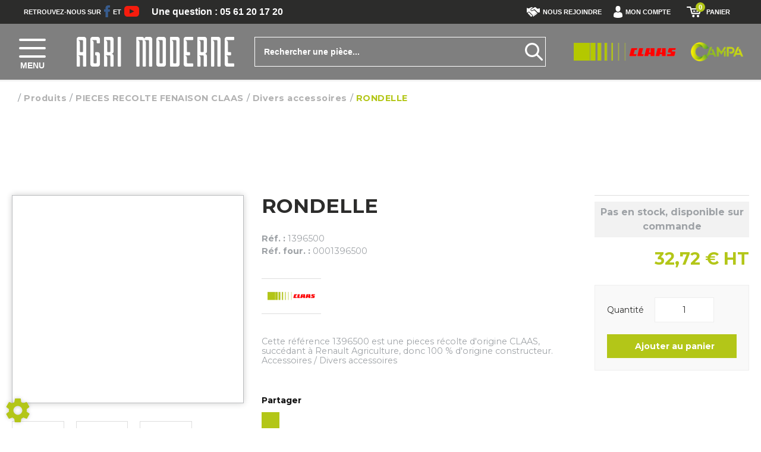

--- FILE ---
content_type: text/html; charset=utf-8
request_url: https://www.agrimoderne.com/parts/pieces-recolte-fenaison-claas-3/kits-accessoires-recolte-128/rondelle-316166
body_size: 152772
content:
<!DOCTYPE html>
<html lang="fr">
    <head>
	<meta charset="utf-8">
			<!-- SEO -->
													<link rel="canonical" href="https://www.agrimoderne.com/parts/rondelle-316166">
							
		<!-- End SEO -->
							<meta name="robots" content="index, follow">
				<meta name="viewport" content="width=device-width, initial-scale=1.0, maximum-scale=1.0, user-scalable=no">
		<meta http-equiv="X-UA-Compatible" content="IE=Edge">
	<link rel="home" href="/">
			<link disabled rel="icon" type="image/png" href="/agri_moderne/site/favicon.png?v=mPI2s5">
		<link disabled rel="apple-touch-icon" href="/agri_moderne/site/images/apple-touch-icon.png?v=mPI2s5">
								
		<title>Vente RONDELLE Claas  0001396500 | AgriModerne, concessionnaire matériels Claas Albi - St-Félix</title>
		<meta
		name="description" content="Vente RONDELLE  Claas 0001396500. Un large panel de matériels agricoles, pièces, accessoires pour professionnels est disponible sur le site AgriModerne, concessionnaire matériels Claas Albi - St-Félix.
">
						<meta property="og:url" content="https://www.agrimoderne.com/parts/pieces-recolte-fenaison-claas-3/kits-accessoires-recolte-128/rondelle-316166">
		<meta property="og:type" content="website">
					<meta property="og:title" content="RONDELLE">
				<meta property="og:description" content="Vente RONDELLE  Claas 0001396500. Un large panel de matériels agricoles, pièces, accessoires pour professionnels est disponible sur le site AgriModerne, concessionnaire matériels Claas Albi - St-Félix.
">
											<meta property="og:image" content="https://www.agrimoderne.com/image/be-article-articlePicture-42b75884f760e0/large">
					<!-- Google Tag Manager -->
	<script id="gtm-active">(function(w,d,s,l,i){w[l]=w[l]||[];w[l].push({'gtm.start':
					new Date().getTime(),event:'gtm.js'});var f=d.getElementsByTagName(s)[0],
				j=d.createElement(s),dl=l!='dataLayer'?'&l='+l:'';j.async=true;j.src=
				'https://www.googletagmanager.com/gtm.js?id='+i+dl;f.parentNode.insertBefore(j,f);
		})(window,document,'script','dataLayer','GTM-WQ66H69');</script>
	<!-- End Google Tag Manager -->
				<link rel="stylesheet" href="/agri_moderne/bundle/css/all.css?v=mPI2s5">
		<link disabled rel="stylesheet" type="text/css" href="/fontawesome/css/all.min.css">
		<link disabled rel="stylesheet" type="text/css" href="https://cdnjs.cloudflare.com/ajax/libs/intl-tel-input/17.0.3/css/intlTelInput.min.css">
				<link rel="preconnect" href="https://fonts.googleapis.com">
		<link rel="preconnect" href="https://fonts.gstatic.com" crossorigin>
		<link
		disabled href="https://fonts.googleapis.com/css2?family=Open+Sans:ital,wght@0,300;0,400;0,700;1,300;1,400;1,700&display=swap" rel="stylesheet">
				<link disabled href="https://fonts.googleapis.com/icon?family=Material+Icons&display=swap" rel="stylesheet">
			<meta name="google-site-verification" content="jJoCAMHR4Lek6uBcQXjnQIasq9BnSXaOpBIaVT3Op4Q"/>
	<meta name="msapplication-TileColor" content="#da532c">
	<meta name="theme-color" content="#ffffff">

	<link rel="apple-touch-icon" sizes="180x180" href="/agri_moderne/site/apple-touch-icon.png">
	<link rel="icon" type="image/png" sizes="32x32" href="/agri_moderne/site/favicon-32x32.png">
	<link rel="icon" type="image/png" sizes="16x16" href="/agri_moderne/site/favicon-16x16.png">

	<link rel="mask-icon" href="/agri_moderne/safari-pinned-tab.svg" color="#5bbad5">

	<link href="https://fonts.googleapis.com/css?family=Montserrat:400,400i,500,700,700i,900&display=swap"
		  rel="stylesheet">

	<!-- Smartsupp Live Chat script -->
	<script type="text/javascript">
		var _smartsupp = _smartsupp || {};
		_smartsupp.key = '328ee45871b493ef48f4444cb7897cd2455241c7';
		window.smartsupp||(function(d) {
			var s,c,o=smartsupp=function(){ o._.push(arguments)};o._=[];
			s=d.getElementsByTagName('script')[0];c=d.createElement('script');
			c.type='text/javascript';c.charset='utf-8';c.async=true;
			c.src='//www.smartsuppchat.com/loader.js?';s.parentNode.insertBefore(c,s);
		})(document);
	</script>
</head>

    <body class="mainTemplate">
        <!-- Google Tag Manager (noscript) -->
        <noscript><iframe src="https://www.googletagmanager.com/ns.html?id=GTM-WQ66H69"
                          height="0" width="0" style="display:none;visibility:hidden"></iframe></noscript>
        <!-- End Google Tag Manager (noscript) -->
        <div class="mainWrapper">
            <div class="content">
									                <header class="header notHome">
                    <div class="smallMenuWrapper">
                        <div class="leftMiniMenu">
                            <span class="textLine">
                                Retrouvez-nous sur
                            </span>
                            <a class="topLink" href="https://www.facebook.com/Agri-Moderne-934393019977241/" target="_blank">
                                <svg version="1.1" xmlns="http://www.w3.org/2000/svg" xmlns:xlink="http://www.w3.org/1999/xlink" width="10px" x="0px" y="0px"
                                     viewBox="0 0 258.6 512" style="enable-background:new 0 0 258.6 512;" xml:space="preserve">
                                    <style type="text/css">
                                        .st0 {fill:#385C8E;}
                                    </style>
                                    <path class="st0" d="M8.3,272.7h56.1v231.1c0,4.6,3.7,8.3,8.3,8.3h95.2c4.6,0,8.3-3.7,8.3-8.3v-230h64.5c4.2,0,7.7-3.1,8.2-7.3
                                            l9.8-85.1c0.3-2.3-0.5-4.7-2-6.4c-1.6-1.8-3.8-2.8-6.2-2.8h-74.3v-53.3c0-16.1,8.7-24.2,25.7-24.2c2.4,0,48.6,0,48.6,0
                                            c4.6,0,8.3-3.7,8.3-8.3V8.3c0-4.6-3.7-8.3-8.3-8.3h-67c-0.5,0-1.5-0.1-3.1-0.1c-11.6,0-52,2.3-83.9,31.6
                                            C61.1,64.2,66,103.1,67.2,109.8v62.4H8.3c-4.6,0-8.3,3.7-8.3,8.3v84C0,269,3.7,272.7,8.3,272.7z"/>
                                </svg>
                            </a>
                            <span class="textLine">
                                    et
                                </span>
                            <a class="topLink" href="https://www.youtube.com/channel/UCZC5ZQRP2kWXbriX8WwsntQ" target="_blank">
                                <svg version="1.1" xmlns="http://www.w3.org/2000/svg" xmlns:xlink="http://www.w3.org/1999/xlink" width="25px" x="0px" y="0px"
                                     viewBox="0 0 461 326.2" style="enable-background:new 0 0 461 326.2;" xml:space="preserve">
                                    <style type="text/css">
                                        .st1 {fill:#F61C0D;}
                                    </style>
                                    <path class="st1" d="M365.3,0H95.7C42.9,0,0,42.9,0,95.7v134.7c0,52.9,42.9,95.7,95.7,95.7h269.5c52.9,0,95.7-42.9,95.7-95.7V95.7
                                            C461,42.9,418.1,0,365.3,0z M300.5,169.7l-126.1,60.1c-3.4,1.6-7.2-0.8-7.2-4.6v-124c0-3.8,4-6.2,7.3-4.5l126.1,63.9
                                            C304.4,162.5,304.3,167.9,300.5,169.7z"/>
                                </svg>
                            </a>
                        </div>
                        <div class="phoneBlock notHome">
                            <a class="actualNummber"
                               href="tel:+033561201720">
                                Une question : 05 61 20 17 20
                            </a>
                        </div>
                        <div class="rightMiniMenu">
                            <a class="joinUslink" href="/offres">
                                <svg version="1.1" xmlns="http://www.w3.org/2000/svg" xmlns:xlink="http://www.w3.org/1999/xlink" width="22px" x="0px" y="0px"
                                     viewBox="0 0 495.6 358.3" style="enable-background:new 0 0 495.6 358.3;" xml:space="preserve">
                                    <style type="text/css">
                                        .st2{fill:#ffffff;}
                                    </style>
                                    <path class="st2" d="M495.6,44.4v150c0,0-32.1,6.3-38.7,7.2c-6.6,0.8-27.3,7.5-42.3-6.9c-23.2-22.2-105.4-104-105.4-104
                                            s-14.2-13.9-37-1.9c-20.9,11-51.9,27.2-64.9,33.5c-24.5,13-44.8-7.6-44.8-23.4c0-12.2,7.6-20.5,18.5-26.6
                                            c29.5-17.9,91.8-52.8,117.7-66.6c15.8-8.4,27.1-9.1,48.7,9.1c26.6,22.4,50.3,42.8,50.3,42.8s7.7,6.5,20.1,3.9
                                            C448.1,55.1,495.6,44.4,495.6,44.4z M168.1,298.6c4-10.2,2.7-21.7-5-29.5c-6.9-7-16.9-8.9-26.4-6.7c2.7-9.5,1.2-19.6-5.7-26.7
                                            c-6.9-7-16.9-8.9-26.4-6.7c2.7-9.5,1.2-19.6-5.7-26.7C88,191.3,69.3,191.8,57,203.5c-12.2,11.7-20.1,33-9.1,45.5
                                            c10.9,12.4,23.4,4.9,32.9,2.7c-2.7,9.5-10.6,18.3-0.8,30.7c9.8,12.4,23.4,4.9,33,2.7c-2.7,9.4-10.3,19.1-0.9,30.6
                                            c9.5,11.5,25.1,5.4,35.3,2.2c-4,10.2-12.5,21.2-1.5,33.5c10.9,12.4,36.1,6.7,48.4-5.1c12.3-11.7,13.4-30.3,2.7-41.4
                                            C189.4,297.2,178.3,295.4,168.1,298.6z M392.4,220.6c-88.9-88.9-47.1-47.1-94.9-95c0,0-14.4-14.3-33.3-6
                                            c-13.3,5.8-30.4,13.8-43.3,19.8c-14.2,7.4-24.3,9.7-29.1,9.7c-27.4-0.2-49.6-22.2-49.6-49.5c0-17.7,9.4-33.2,23.5-41.9
                                            c19.8-13.7,65.2-37.8,65.2-37.8S217,2.3,186.7,2.3C156.4,2.3,93,43.8,93,43.8s-18,11.5-43.6,1.1L0,27.7v171.7c0,0,14.1,4.1,26.8,9.3
                                            c2.9-8.2,7.5-15.7,13.9-21.9c21-20,55.9-20.2,75-0.5c5.8,6,9.8,13.1,11.8,21c7.7,2.4,14.7,6.6,20.3,12.4c5.8,5.9,9.8,13.1,11.9,21
                                            c7.7,2.4,14.7,6.6,20.3,12.4c6.3,6.5,10.6,14.4,12.5,23c8,2.3,15.3,6.7,21.2,12.7c11.5,11.8,15.6,27.8,13.1,43.3c0,0,0.1,0,0.1,0
                                            c0.2,0.2,7.1,8,11.4,12.3c8.5,8.5,22.3,8.5,30.8,0c8.4-8.5,8.5-22.3,0-30.8c-0.3-0.3-30.6-32-28.1-34.4c2.4-2.4,41,37.7,41.7,38.4
                                            c8.5,8.5,22.3,8.5,30.8,0c8.5-8.5,8.5-22.3,0-30.8c-0.4-0.4-2.2-2.1-2.8-2.7c0,0-38.2-34.1-35.3-37c2.9-2.9,50.4,41.4,50.5,41.4
                                            c8.5,7.7,21.7,7.6,29.9-0.6c8-8,8.2-20.6,1.1-29.1c-0.1-0.5-36.2-38.1-33.4-41c2.9-2.9,38.5,33.9,38.6,33.9c8.4,8.5,22.3,8.5,30.8,0
                                            c8.5-8.5,8.5-22.3,0-30.8C392.7,220.7,392.6,220.7,392.4,220.6z"/>
                                </svg>
                                Nous rejoindre
                            </a>
                                                        <nav id="blg-modid-connectedMenu" class="blgModNavConnectedMenu connectedMenu ">
							<div class="disconnectedUserMenu js-disconnected-user-menu">
            <div class="userMenuBlock ">
                            <div class="entry accountEntry">
                    <a href="#"
                       class="dropdown-toggle userMenuLink"
                       data-toggle="dropdown"
                       role="button"
                       aria-haspopup="true"
                       aria-expanded="false">
                        <div class="helloBlock">
                                                            <svg class="userPicto" version="1.1" xmlns="http://www.w3.org/2000/svg" xmlns:xlink="http://www.w3.org/1999/xlink" width="15px" x="0px" y="0px" viewBox="0 0 266.2 350" style="enable-background:new 0 0 266.2 350;" xml:space="preserve"> <path class="userPath" d="M133.1,171.2c38.9,0,70.5-38.3,70.5-85.6c0-47.3-10.4-85.6-70.5-85.6S62.6,38.3,62.6,85.6 C62.6,132.9,94.2,171.2,133.1,171.2z M0,301.9C0,299,0,301,0,301.9L0,301.9z M266.2,304.1C266.2,303.3,266.2,298.6,266.2,304.1 L266.2,304.1z M266,298.4c-1.3-82.3-12.1-105.8-94.4-120.7c0,0-11.6,14.8-38.6,14.8s-38.6-14.8-38.6-14.8 c-81.4,14.7-92.8,37.8-94.3,118c-0.1,6.5-0.2,6.9-0.2,6.1c0,1.4,0,4.1,0,8.7c0,0,19.6,39.5,133.1,39.5 c113.5,0,133.1-39.5,133.1-39.5c0-3,0-5,0-6.4C266.2,304.6,266.1,303.7,266,298.4z"/> </svg>
                                                        <span class="helloText">
                                Bonjour
                            </span>
                            <span class="connectText">
                                Identifiez-vous
                            </span>
                        </div>
                        <div class="accountTitle">
                            Mon compte
                            <span class="caret"></span>
                        </div>
                    </a>
                                            <ul class="dropdown-menu">
                        <li class="dropdownEntry dashboardItem">
                <a class="dropdownLink" href="/extranet-home">Tableau de bord</a>
            </li>
                    <li class="dropdownEntry myFleetItem">
                <a class="dropdownLink" href="/fleet">Mon parc</a>
            </li>
                    <li class="dropdownEntry serviceItem">
                <a class="dropdownLink" href="/service">Mes interventions SAV</a>
            </li>
                    <li class="dropdownEntry quoteItem">
                <a class="dropdownLink" href="/distribution?status=quote">Mes devis</a>
            </li>
                    <li class="dropdownEntry orderItem">
                <a class="dropdownLink" href="/distribution?status=quote">Mes commandes</a>
            </li>
                    <li class="dropdownEntry invoicesItem">
                <a class="dropdownLink" href="/invoice">Mes factures</a>
            </li>
                <li class="dropdownEntry">
            <a class="dropdownLink login"
               href="/login?origin=L3BhcnRzL3BpZWNlcy1yZWNvbHRlLWZlbmFpc29uLWNsYWFzLTMva2l0cy1hY2Nlc3NvaXJlcy1yZWNvbHRlLTEyOC9yb25kZWxsZS0zMTYxNjY=">Identifiez-vous
            </a>
        </li>
    </ul>
                                    </div>
                    </div>
    </div>
			</nav>

                                                                                        	<div id="blg-modid-cartMenu"
		 class="blgModCartCart cartMenu subTemplateMenu.layout">
		<a href="/cart"
		   class="js-show-cart equipmentCount cartMenu"
		   rel="nofollow">
							<svg version="1.1" class="cartPicto" xmlns="http://www.w3.org/2000/svg" xmlns:xlink="http://www.w3.org/1999/xlink" width="25px" x="0px" y="0px"
     viewBox="0 100 1120 800" style="enable-background:new 0 100 1120 800;" xml:space="preserve">
    <path d="M1120,233c0,3.3-0.7-0.3-2,5l-118,393c-2.7,10-8,18-16,24s-17,9-27,9H398c-10.7,0-20.2-3.3-28.5-10
        c-8.3-6.7-13.8-15-16.5-25L245,191H46c-12.7,0-23.5-4.3-32.5-13C4.5,169.3,0,158.7,0,146c0-13.3,4.3-24.3,13-33
        c8.7-8.7,19.7-13,33-13h235c10.7,0,20.2,3.2,28.5,9.5c8.3,6.3,13.8,14.8,16.5,25.5l24,98h674 M372,324l62,248h489l2-9l72-239H372z
         M414,808c0-25.3,9.2-47,27.5-65c18.3-18,40.2-27,65.5-27c25.3,0,47,9,65,27s27,39.7,27,65c0,25.3-9,47-27,65s-39.7,27-65,27
        c-25.3,0-47.2-9-65.5-27C423.2,855,414,833.3,414,808z M479,402h166v92H499L479,402z M724,494l1-92h162l-24,92H724z M761,808
        c0-25.3,9.2-47,27.5-65c18.3-18,40.2-27,65.5-27c25.3,0,47,9,65,27s27,39.7,27,65c0,25.3-9,47-27,65s-39.7,27-65,27
        c-25.3,0-47.2-9-65.5-27C770.2,855,761,833.3,761,808z"/>
</svg>
					<span class="cartLabel">Panier</span>
		<div class="cartCountBlock empty">
					<span class="js-cart-badge-count cartCount empty">
				0
			</span>
							</div>
			</a>
			</div>

                                                    </div>
                    </div>
                    <div class="headerBlock" id="myHeader">
                        <div class="headerRow mainMenuWrapper">
                            <nav class="blgModNavMainMenu mainMenu" id="blg-modid-mainMenu" role="navigation">
        <div class="menuItem">
        <a class="menuLink" href="/page/notre-societe-7">
            Notre société
            <svg version="1.1" class="rightArrow" xmlns="http://www.w3.org/2000/svg" xmlns:xlink="http://www.w3.org/1999/xlink" x="0px" y="0px"
                 viewBox="0 0 49.9 93.8" style="enable-background:new 0 0 49.9 93.8;" xml:space="preserve">
                <path d="M5.6,91.9c-0.6,0.6-1.4,1-2.3,1c-0.9,0-1.7-0.3-2.3-1c-1.3-1.3-1.3-3.4,0-4.6l40.8-40.8L1,5.7C-0.3,4.4-0.3,2.3,1,1
                    c1.3-1.3,3.4-1.3,4.6,0l43.1,43.1c1.3,1.3,1.3,3.4,0,4.6L5.6,91.9z"/>
            </svg>
        </a>
    </div>
        <div class="menuItem">
        <a class="menuLink" href="/page/nos-marques-6">
            Nos marques
            <svg version="1.1" class="rightArrow" xmlns="http://www.w3.org/2000/svg" xmlns:xlink="http://www.w3.org/1999/xlink" x="0px" y="0px"
                 viewBox="0 0 49.9 93.8" style="enable-background:new 0 0 49.9 93.8;" xml:space="preserve">
                <path d="M5.6,91.9c-0.6,0.6-1.4,1-2.3,1c-0.9,0-1.7-0.3-2.3-1c-1.3-1.3-1.3-3.4,0-4.6l40.8-40.8L1,5.7C-0.3,4.4-0.3,2.3,1,1
                    c1.3-1.3,3.4-1.3,4.6,0l43.1,43.1c1.3,1.3,1.3,3.4,0,4.6L5.6,91.9z"/>
            </svg>
        </a>
    </div>
        <div class="menuItem withChildren">
        <div class="multiLevelLink withChildren">
            Matériel en stock
            <svg version="1.1" class="rightArrow" xmlns="http://www.w3.org/2000/svg" xmlns:xlink="http://www.w3.org/1999/xlink" x="0px" y="0px"
                 viewBox="0 0 49.9 93.8" style="enable-background:new 0 0 49.9 93.8;" xml:space="preserve">
                <path d="M5.6,91.9c-0.6,0.6-1.4,1-2.3,1c-0.9,0-1.7-0.3-2.3-1c-1.3-1.3-1.3-3.4,0-4.6l40.8-40.8L1,5.7C-0.3,4.4-0.3,2.3,1,1
                    c1.3-1.3,3.4-1.3,4.6,0l43.1,43.1c1.3,1.3,1.3,3.4,0,4.6L5.6,91.9z"/>
            </svg>
            <div class="submenu">
                <a class="menuLink" href="/occasions">
                    Occasion
                    <svg version="1.1" class="rightArrow" xmlns="http://www.w3.org/2000/svg" xmlns:xlink="http://www.w3.org/1999/xlink" x="0px" y="0px"
                         viewBox="0 0 49.9 93.8" style="enable-background:new 0 0 49.9 93.8;" xml:space="preserve">
                        <path d="M5.6,91.9c-0.6,0.6-1.4,1-2.3,1c-0.9,0-1.7-0.3-2.3-1c-1.3-1.3-1.3-3.4,0-4.6l40.8-40.8L1,5.7C-0.3,4.4-0.3,2.3,1,1
                            c1.3-1.3,3.4-1.3,4.6,0l43.1,43.1c1.3,1.3,1.3,3.4,0,4.6L5.6,91.9z"/>
                    </svg>
                </a>
                <a class="menuLink" href="/neufs">
                    Neuf
                    <svg version="1.1" class="rightArrow" xmlns="http://www.w3.org/2000/svg" xmlns:xlink="http://www.w3.org/1999/xlink" x="0px" y="0px"
                         viewBox="0 0 49.9 93.8" style="enable-background:new 0 0 49.9 93.8;" xml:space="preserve">
                        <path d="M5.6,91.9c-0.6,0.6-1.4,1-2.3,1c-0.9,0-1.7-0.3-2.3-1c-1.3-1.3-1.3-3.4,0-4.6l40.8-40.8L1,5.7C-0.3,4.4-0.3,2.3,1,1
                            c1.3-1.3,3.4-1.3,4.6,0l43.1,43.1c1.3,1.3,1.3,3.4,0,4.6L5.6,91.9z"/>
                    </svg>
                </a>
            </div>
        </div>
    </div>
        <div class="menuItem">
        <a class="menuLink" href="/page/atelier-5">
            Atelier
            <svg version="1.1" class="rightArrow" xmlns="http://www.w3.org/2000/svg" xmlns:xlink="http://www.w3.org/1999/xlink" x="0px" y="0px"
                 viewBox="0 0 49.9 93.8" style="enable-background:new 0 0 49.9 93.8;" xml:space="preserve">
                <path d="M5.6,91.9c-0.6,0.6-1.4,1-2.3,1c-0.9,0-1.7-0.3-2.3-1c-1.3-1.3-1.3-3.4,0-4.6l40.8-40.8L1,5.7C-0.3,4.4-0.3,2.3,1,1
                    c1.3-1.3,3.4-1.3,4.6,0l43.1,43.1c1.3,1.3,1.3,3.4,0,4.6L5.6,91.9z"/>
            </svg>
        </a>
    </div>
        <div class="menuItem">
        <a class="menuLink" href="/familles">
            Vente en ligne pièces
            <svg version="1.1" class="rightArrow" xmlns="http://www.w3.org/2000/svg" xmlns:xlink="http://www.w3.org/1999/xlink" x="0px" y="0px"
                 viewBox="0 0 49.9 93.8" style="enable-background:new 0 0 49.9 93.8;" xml:space="preserve">
                <path d="M5.6,91.9c-0.6,0.6-1.4,1-2.3,1c-0.9,0-1.7-0.3-2.3-1c-1.3-1.3-1.3-3.4,0-4.6l40.8-40.8L1,5.7C-0.3,4.4-0.3,2.3,1,1
                    c1.3-1.3,3.4-1.3,4.6,0l43.1,43.1c1.3,1.3,1.3,3.4,0,4.6L5.6,91.9z"/>
            </svg>
        </a>
    </div>
        <div class="menuItem">
        <a class="menuLink" href="/promos">
            Promotions
            <svg version="1.1" class="rightArrow" xmlns="http://www.w3.org/2000/svg" xmlns:xlink="http://www.w3.org/1999/xlink" x="0px" y="0px"
                 viewBox="0 0 49.9 93.8" style="enable-background:new 0 0 49.9 93.8;" xml:space="preserve">
                <path d="M5.6,91.9c-0.6,0.6-1.4,1-2.3,1c-0.9,0-1.7-0.3-2.3-1c-1.3-1.3-1.3-3.4,0-4.6l40.8-40.8L1,5.7C-0.3,4.4-0.3,2.3,1,1
                    c1.3-1.3,3.4-1.3,4.6,0l43.1,43.1c1.3,1.3,1.3,3.4,0,4.6L5.6,91.9z"/>
            </svg>
        </a>
    </div>
        <div class="menuItem">
        <a class="menuLink" href="/our-retailers">
            Points de vente
            <svg version="1.1" class="rightArrow" xmlns="http://www.w3.org/2000/svg" xmlns:xlink="http://www.w3.org/1999/xlink" x="0px" y="0px"
                 viewBox="0 0 49.9 93.8" style="enable-background:new 0 0 49.9 93.8;" xml:space="preserve">
                <path d="M5.6,91.9c-0.6,0.6-1.4,1-2.3,1c-0.9,0-1.7-0.3-2.3-1c-1.3-1.3-1.3-3.4,0-4.6l40.8-40.8L1,5.7C-0.3,4.4-0.3,2.3,1,1
                    c1.3-1.3,3.4-1.3,4.6,0l43.1,43.1c1.3,1.3,1.3,3.4,0,4.6L5.6,91.9z"/>
            </svg>
        </a>
    </div>
        <div class="menuItem">
        <a class="menuLink" href="/contact">
            Contact
            <svg version="1.1" class="rightArrow" xmlns="http://www.w3.org/2000/svg" xmlns:xlink="http://www.w3.org/1999/xlink" x="0px" y="0px"
                 viewBox="0 0 49.9 93.8" style="enable-background:new 0 0 49.9 93.8;" xml:space="preserve">
                <path d="M5.6,91.9c-0.6,0.6-1.4,1-2.3,1c-0.9,0-1.7-0.3-2.3-1c-1.3-1.3-1.3-3.4,0-4.6l40.8-40.8L1,5.7C-0.3,4.4-0.3,2.3,1,1
                    c1.3-1.3,3.4-1.3,4.6,0l43.1,43.1c1.3,1.3,1.3,3.4,0,4.6L5.6,91.9z"/>
            </svg>
        </a>
    </div>
</nav>

                            <div class="leftBlock">
                                <div class="callerMenuBlock">
                                    <div class="burgerThings">
                                        <span class="burgerLine"></span>
                                        <span class="burgerLine"></span>
                                        <span class="burgerLine"></span>
                                    </div>
                                    <span class="menuName">
                                        Menu
                                    </span>
                                </div>
                                <div class="homeLinkBlock">
                                    <a href="/" class="homeLink">
                                        <img src="/agri_moderne/site/images/agri-moderne-logo-white.png"
                                             alt="Logo Agri moderne">
                                    </a>
                                </div>
                            </div>
                            <div class="middleBlock">
                                <div id="blg-modid-searchFullText" class="blgModNavAllSearchFullText menuSearch">
			<div class="searchBarBlock">
		<form class="searchBarForm" method="GET">
															<input class="searchBarFormInput"
									   name="q"
				   value=""
				   autocomplete="off"
				   autocorrect="off"
				   autocapitalize="off"
				   spellcheck="false"
				   title="Occasion"
				   type="text"
											placeholder="Rechercher une pièce...">
								<div class="results js-cart-item-observer" data-placeholder="Recherche en cours...">
							</div>
			<button class="js-searchTrigger searchBarTrigger "
					type="submit"
					data-href="/materiels/search"
					data-href-ajax="/ajax/live_search/all"
					aria-label="Lancer la recherche">
											<svg version="1.1"
    id="searchPicto"
    xmlns="http://www.w3.org/2000/svg"
    xmlns:xlink="http://www.w3.org/1999/xlink"
    x="0px"
    y="0px"
    viewBox="0 0 28 28"
    style="enable-background:new 0 0 28 28;"
    xml:space="preserve">
    <path class="searchPicto"
        d="M27.6,25.4L20.1,18c1.4-1.9,2.3-4.2,2.3-6.8C22.4,5,17.4,0,11.2,0S0,5,0,11.2s5,11.2,11.2,11.2c2.5,0,4.9-0.9,6.8-2.3l7.5,7.5c0.3,0.3,0.7,0.4,1.1,0.4s0.8-0.1,1.1-0.4C28.1,27,28.1,26,27.6,25.4z M3,11.2C3,6.7,6.7,3,11.2,3s8.2,3.7,8.2,8.2s-3.7,8.2-8.2,8.2S3,15.7,3,11.2z"/>
</svg>

								</button>
		</form>
	</div>
</div>

                            </div>
                            <div class="rightBlock">
                                <div class="brandsLogoBlock">
                                    <span class="brandLogo claas">
                                        <img src="/agri_moderne/site/images/claas-logo.png"
                                             alt="Logo Claas">
                                    </span>
                                    <span class="brandLogo campa">
                                        <img src="/agri_moderne/site/images/campa-logo.png"
                                             alt="Logo Campae">
                                    </span>
                                </div>
                                <div class="homeLinkBlock">
                                    <a href="/" class="homeLink">
                                        <img src="/agri_moderne/site/images/agri-moderne-logo-white.png"
                                             alt="Logo Agri moderne">
                                    </a>
                                </div>
                            </div>
                        </div>
                    </div>
                </header>
                                <div class="inner deepPage" id="myContent">
                    		<div class="blgModArticleArticleView js-cart-item-observer "
	 id="blg-modid-content">
				<div class="articleHeader js-article-header">
														<ol class="breadcrumb"
	itemscope
	itemtype="https://schema.org/BreadcrumbList">
		<li class="breadcrumbItem homeItem"
		itemscope
		itemprop="itemListElement"
		itemtype="https://schema.org/ListItem">
		<a class="breadcrumbLink homeLink" href="/" itemprop="item">
			<span class="item">
				<i class="fas fa-home"></i>
				<meta itemprop="name" content="Accueil">
			</span>
		</a>
		<meta itemprop="position" content="1">
			</li>
	<li class="breadcrumbItem"
		itemscope
		itemprop="itemListElement"
		itemtype="https://schema.org/ListItem">
		<a class="breadcrumbLink"
		   itemprop="item"
		   href="/parts">
			<span class="breadcrumbItemTitle"
				  itemprop="name">Produits</span>
		</a>
		<meta itemprop="position" content="2">
			</li>
	<li class="breadcrumbItem family"
		itemscope
		itemprop="itemListElement"
		itemtype="https://schema.org/ListItem">
		<a  class="breadcrumbLink"
			itemprop="item"
			href="/parts/pieces-recolte-fenaison-claas-3">
			<span class="breadcrumbItemTitle"
				  itemprop="name">PIECES RECOLTE FENAISON CLAAS</span>
		</a>
		<meta itemprop="position" content="3">
			</li>
	<li class="breadcrumbItem subfamily"
		itemscope
		itemprop="itemListElement"
		itemtype="https://schema.org/ListItem">
		<a class="breadcrumbLink"
		   itemprop="item"
		   href="/parts/pieces-recolte-fenaison-claas-3/divers-accessoires-354">
			<span class="breadcrumbItemTitle"
				  itemprop="name">Divers accessoires</span>
		</a>
		<meta itemprop="position" content="4">
			</li>
			<li class="breadcrumbItem"
			itemscope
			itemprop="itemListElement"
			itemtype="https://schema.org/ListItem">
			<a class="breadcrumbLink"
			   itemprop="item"
			   href="/parts/pieces-recolte-fenaison-claas-3/divers-accessoires-354/rondelle-316166">
				<span class="breadcrumbItemTitle"
					  itemprop="name">RONDELLE</span>
			</a>
			<meta itemprop="position" content="5">
					</li>
	</ol>
																		<div class="spinnerBlock">
	<div class="spinner">
		<div class="bounce1"></div>
		<div class="bounce2"></div>
		<div class="bounce3"></div>
	</div>
</div>
						</div>
	            	
					
	<div class="articleBlock rowCount-6 js-article-block
							noScarPlusProduct
									usertag_zbyme
					usertag_my7r1
		">
											<div class="photoBlock rowSpan-6" itemprop="image" itemscope itemtype="https://schema.org/ImageObject">
								<div class="articleMainPhotoBlock js-main-slider" itemprop="image">
														<div class="mainPhotoImg">
					<a class="photoLink fancyBoxGallery"
					   href="/image/be-article-articlePicture-42b75884f760e0"
					   data-fancybox-group="mainPhotoImg"
					   itemprop="url">
						<meta itemprop="contentUrl" content="/image/be-article-articlePicture-42b75884f760e0/medium">
						<img alt="PIECES RECOLTE FENAISON CLAAS - Divers accessoires - RONDELLE"
							 src="/image/be-article-articlePicture-42b75884f760e0/medium"
							 itemprop="image"
							class="photoItem"
							loading="lazy"
							>
					</a>
				</div>
										<div class="mainPhotoImg">
					<a class="photoLink fancyBoxGallery"
					   href="/image/be-article-articlePicture-5bc849428ba4f3"
					   data-fancybox-group="mainPhotoImg"
					   itemprop="url">
						<meta itemprop="contentUrl" content="/image/be-article-articlePicture-5bc849428ba4f3/medium">
						<img alt="PIECES RECOLTE FENAISON CLAAS - Divers accessoires - RONDELLE"
							 src="/image/be-article-articlePicture-5bc849428ba4f3/medium"
							 itemprop="image"
							class="photoItem"
							loading="lazy"
							>
					</a>
				</div>
										<div class="mainPhotoImg">
					<a class="photoLink fancyBoxGallery"
					   href="/image/be-article-articlePicture-1f9e71974e743e"
					   data-fancybox-group="mainPhotoImg"
					   itemprop="url">
						<meta itemprop="contentUrl" content="/image/be-article-articlePicture-1f9e71974e743e/medium">
						<img alt="PIECES RECOLTE FENAISON CLAAS - Divers accessoires - RONDELLE"
							 src="/image/be-article-articlePicture-1f9e71974e743e/medium"
							 itemprop="image"
							class="photoItem"
							loading="lazy"
							>
					</a>
				</div>
										<div class="mainPhotoImg">
					<a class="photoLink fancyBoxGallery"
					   href="/image/be-article-articlePicture-2601d6f9278499"
					   data-fancybox-group="mainPhotoImg"
					   itemprop="url">
						<meta itemprop="contentUrl" content="/image/be-article-articlePicture-2601d6f9278499/medium">
						<img alt="PIECES RECOLTE FENAISON CLAAS - Divers accessoires - RONDELLE"
							 src="/image/be-article-articlePicture-2601d6f9278499/medium"
							 itemprop="image"
							class="photoItem"
							loading="lazy"
							>
					</a>
				</div>
						</div>
									<div class="articleGallery js-gallery-slider">
																<div class="galleryImg" title="RONDELLE - image 1">
							<img class="galleryItem"
								 alt="PIECES RECOLTE FENAISON CLAAS - Divers accessoires - RONDELLE"
								 src="/image/be-article-articlePicture-42b75884f760e0/mediumGallery"
								 itemprop="thumbnail"
								 loading="lazy" />
						</div>
											<div class="galleryImg" title="RONDELLE - image 2">
							<img class="galleryItem"
								 alt="PIECES RECOLTE FENAISON CLAAS - Divers accessoires - RONDELLE"
								 src="/image/be-article-articlePicture-5bc849428ba4f3/mediumGallery"
								 itemprop="thumbnail"
								 loading="lazy" />
						</div>
											<div class="galleryImg" title="RONDELLE - image 3">
							<img class="galleryItem"
								 alt="PIECES RECOLTE FENAISON CLAAS - Divers accessoires - RONDELLE"
								 src="/image/be-article-articlePicture-1f9e71974e743e/mediumGallery"
								 itemprop="thumbnail"
								 loading="lazy" />
						</div>
											<div class="galleryImg" title="RONDELLE - image 4">
							<img class="galleryItem"
								 alt="PIECES RECOLTE FENAISON CLAAS - Divers accessoires - RONDELLE"
								 src="/image/be-article-articlePicture-2601d6f9278499/mediumGallery"
								 itemprop="thumbnail"
								 loading="lazy" />
						</div>
									</div>
																	<div class="tagsBlock" itemprop="keywords">
												<div class="tag usertag_my7r1 tagColor23">
						Diffusé sur le site
					</div>
												</div>
							</div>
																							<h1 class="articleTitle" itemprop="name">
		RONDELLE
			</h1>
																							<div class="referenceBlock" itemscope itemtype="https://schema.org/Offer">
														<div class="articleRef internal">
						<span class="articleRefPrefix" itemprop="name">Réf. :</span>
						<span itemprop="serialNumber">1396500</span>
					</div>
																			<h2 class="articleRef provider" itemprop="serialNumber">
		<span class="articleRefPrefix">Réf. four. :</span>
		0001396500
	</h2>
						</div>
																																																	<div class="brandBlock">
			<div class="makeLogo">
				<img class="actualBrand"
					 alt="Claas"
					 width="100"
					 height="50"
					 src="/make-logos/100x50/claas"
					 itemprop="logo"
					 onerror="this.classList.add('noLogoAvailable'); document.getElementsByClassName('replacementText')[0].classList.add('active')"/>
				<div class="replacementText">Claas</div>
			</div>
		</div>
																										<div class="shareBlock">
			<span class="shareTitle">Partager</span>
			<div class="buttonsRow">
																	<button class="formButton mailContact emailShare"
							data-toggle="modal"
							data-target="#shareModal"
							title="Partager"
							itemprop="potentialAction">
						<i class="fas fa-envelope" aria-hidden="true"></i>
					</button>
							</div>
	</div>
																																			<div class="commentBlock" itemprop="description">Cette r&eacute;f&eacute;rence 1396500 est une pieces r&eacute;colte d&#039;origine CLAAS, succ&eacute;dant &agrave; Renault Agriculture, donc 100 % d&#039;origine constructeur. Accessoires / Divers accessoires</div>
																																				<div class="actionBlock">
																			<div class="priceNstocks" itemprop="offers" itemscope itemtype="https://schema.org/Offer">
																																																																										 	<div class="articlePrice js-article-price js-price-block
																			usertag_my7r1
					"
		 id="js-article-price-316166">
							<div class="price stripedPrice js-striped-price hidden">
															<div class="exVat js-exVat-price">
							<span class="priceLabel exVatPriceLabel">Prix HT :</span>
							                <span class="js-striped-price-value">
                                    32,72
                            	</span>
    <span class="currency">€</span>
    <span class="suffix">HT</span>
    						</div>
																	</div>
						<div class="price actualPrice js-actual-price"
				 itemprop="priceSpecification"
				 itemscope
				 itemType="https://schema.org/UnitPriceSpecification">
																						<div class="exVat js-exVat-price">
								<span class="priceLabel actualExVatLabel">Prix HT :</span>
								                                                    <meta itemprop="price" content="32.72">
                            <meta itemprop="priceCurrency" content="EUR">
            <meta itemprop="priceType" content="HT">
        
                                <span class="js-exVat-price-value">
                                                        32,72
                                            	</span>
    <span class="currency">€</span>
    <span class="suffix">HT</span>
    							</div>
																								</div>
																</div>
																																																																																																																													<div class="articleStock outOfStock">
		<div class="stockTitle">Stock</div>
		<div class="stockContent">
												<span class="noStock"><i class="fas fa-box-open"></i></span>
								<span class="stockQuantity noStock">
					<meta itemprop="availability" content="http://schema.org/OutOfStock">
					Pas en stock, disponible sur commande
				</span>
					</div>
	</div>
																																																									</div>
																																				
        <aside class="interactBlock ">
                                            
                    <div class="cartItem js-cart-item"
                 data-id="316166"
                 data-type="part"
                 data-category="part"
                 data-quantity="1"
				 data-tags="[{&quot;name&quot;:&quot;usertag_zbyme&quot;,&quot;title&quot;:&quot;Temporaire traitement par lots&quot;},{&quot;name&quot;:&quot;usertag_my7r1&quot;,&quot;title&quot;:&quot;Diffusé sur le site&quot;}]" 				 data-label="RONDELLE"
				 data-internalReference="1396500"
                 				    data-reference="0001396500"
                 				 data-make="Claas"
                 >
                                                    <div class="setQuantityWrapper js-quantity-wrapper">
                        <div class="quantity js-quantity js-set-quantity
							disabled"
							 data-id="part-316166"
                             itemscope
                             itemtype="https://schema.org/QuantitativeValue">
							<div class="quantityLabel">Quantité</div>
							<input class="cartInput js-article-quantity-setter"
								   type="number"
								   step="1"
								   min="1"
								   value="1"
                                   aria-label="Quantité"
                                                                        itemprop="value">
						</div>
					</div>
																<div class="addToCartWrapper
						 js-add-to-cart"
                        >
					<button class="actionLink addToCart"
                                                            data-toggle="modal"
                                data-target="#addArticleModal"
                            							                            title="Ajouter au panier"
                            itemprop="potentialAction">
						<span class="actionPicto">
							                            <i class="fas fa-shopping-cart"></i></span>
                        <span class="actionTitle">
                            Ajouter au panier
                        </span>
                    </button>
                </div>
                                <div class="hidden removeFromCartWrapper js-remove-from-cart">
                    <button class="actionLink removeFromCart" itemprop="potentialAction">
                        <span class="actionPicto">
                                                        <i class="fas fa-trash-alt"></i></span>
                        <span class="actionTitle">
                            Retirer du panier
                        </span>
                    </button>
                </div>
            </div>
        
                    <div class="triggerBlock">
                                                                                                                </div>
            </aside>
    																		
																																	<div class="storeWrapper">
														<div class="storeBlock js-store-locator-wrapper" itemscope itemtype="https://schema.org/Place">
		                    			<a class="storeLink js-sold-by-link hidden"
		   href=""
		   data-base-url="/retailers"
		   itemprop="url">
			<div class="buttonStyle soldAt js-sold-at" itemscope itemtype="https://schema.org/Offer">
															<i class="fas fa-circle"></i>
						<span class="shopStock js-shop-stock" itemprop="availability"></span>
						<span class="stockLabel js-stock-label">
							disponible(s) dans le magasin
						</span>
						<span class="noStockLabel js-noStock-label">
							Non disponible dans le magasin
						</span>
													<span class="js-sold-by" itemprop="offeredBy"></span>
			</div>
		</a>
		<button class="storeLink js-store-locator-launcher hidden"
				type="button"
				data-toggle="modal"
				data-target="#storeListModal"
				itemprop="potentialAction">
			<span class="buttonStyle soldAt js-store-locator-launcher-content">
									Non disponible dans le magasin
					<span class="js-sold-by"></span>, Sélectionnez un nouveau point de vente
							</span>
		</button>
											<div class="contactNumberButton js-spoiler js-store-contact-info hidden"
			 role="button">
			<i class="telephone"></i>
			<span class="js-spoiler-button">Afficher le numéro</span>
			<span class="js-spoiler-data js-store-contact-phone hide" itemprop="telephone"></span>
		</div>
							<button class="modifyLink js-store-locator-launcher hidden"
				type="button"
				data-toggle="modal"
				data-target="#storeListModal"
				itemprop="potentialAction">
			Modifier votre point de vente
		</button>
	                					<div class="googleMap" itemprop="hasMap"><div class="blgModStoreStoreLocator storePickerModal subTemplateArticleViewWithModal" id="blg-modid-content_articleViewMap_0">
			<div class="mapBlock js-map-block">
			<div id="mapblg-modid-content_articleViewMap_0" class="map"></div>
		</div>
			<div class="modal fade" id="storeListModal" role="dialog">
		<div class="modal-dialog modal-lg" role="document">
			<div class="modal-content">
				<div class="modal-header">
					<button type="button" class="close js-close-store-list" data-dismiss="modal" aria-label="Close">
						<span aria-hidden="true">&times;</span>
					</button>
				</div>
				<div class="modal-body">
					<div class="storeBlock">
						<div class="storeList">
															<div class="searchAddressBar">
									<button type="button"
											class="searchButton js-store-geoloc">
										<i class="material-icons">my_location</i>
									</button>
									<input type="text"
										   class="searchInput form-control js-store-input"
										   placeholder="Code postal ou ville"
										   size ="30"
										   title="Sélectionnez une option valide !">
									<button type="button"
											class="validButton js-store-search">
										<i class="material-icons">search</i>
									</button>
								</div>
								<div class="searchResult normalState js-normal-state">
									<p>
										<span class="js-store-length">2</span>
										points de vente trouvés
										<span class="js-request-state"></span>
									</p>
									<button type="button"
											class="requestResultClose js-request-reset">
										<i class="material-icons">close</i>
									</button>
								</div>
								<div class="searchResult searchState js-search-state">
									<button type="button"
											class="searchResultClose js-store-reset">
										<i class="material-icons">close</i>
									</button>
									<p>
										Résultat de votre recherche
										<span class="js-store-filter-result hidden">
											(<span class="js-store-length"></span> magasins)
										</span>
									</p>
								</div>
																						<div id="loader"></div>
								<div class="store-list-wrapper">
									<div class="scrollableList js-store-list">
									</div>
								</div>
													</div>
					</div>
				</div>
			</div>
		</div>
	</div>
	
							<div class="infoWindowsWrapper js-info-windows-wrapper hidden">
			<div class="info-window js-info-window">
				<span class="js-title"></span>
				<hr />
				<div class="info-content">
					<p class="address js-address"></p>
					<hr />
					<p class="phone js-phone">
					</p>
					<p class="mail js-mail">
					</p>
					<a class="webSite js-storepage" href="javascript:;" target="_blank">
					</a>
					<a class="linkStore js-storeview" href="javascript:;">
						Plus d&#039;informations
					</a>
					<hr />
					<div class="routeTitle">Itinéraire</div>
					<div class="route">
						<input type="text" class="form-control js-store-itinerary-input" placeholder="Votre ville, code postal, ..." size ="10">
						<button type="button" class="routeButton js-store-route">
							<i class="material-icons">search</i>
						</button>
					</div>
				</div>
			</div>
		</div>
								<div class="storeInfoWrapper js-store-info-wrapper hidden">
			<div class="stores js-store-info" data-id="">
				<div class="content js-store-pick" data-dismiss="modal">
					<div class="rightBlock">
						<div class="titleRow">
							<span class="title js-store-title"></span>
						</div>
						<div class="desc">
							<div class="availability js-availability">
								<span class="availabilityStatus opened js-opened">
									Ouvert
								</span>
								<span class="availabilityStatus closed js-closed">
									Fermé
								</span>
							</div>
							<div class="location">
								<span class="address js-address"></span>
							</div>
						</div>
						<div class="contactInfos">
							<div class="address phoneNumber js-phone-bloc">
								<i class="material-icons">phone</i>
								<span class="js-phone"></span>
							</div>
							<a class="js-right-block address moreInfo" href="">
								Plus d&#039;informations
							</a>
						</div>
					</div>
					<div class="js-left-block leftBlock">
						<div class="distances js-distances">
							<i class="fas fa-map-marker-alt"></i>
							<span class="js-store-distance-value"></span>
							km
						</div>
					</div>
                    <button type="button"
                            class="pickNewStore "
                            data-dismiss="modal"
                            aria-label="Close">
                    </button>
					<div class="currentArticleQuantity">
						<span class="noStockLabel js-no-stock-label">Pas de stock</span>
						<span class="stockValue js-current-article-quantity hidden"></span>
						<span class="stockLabel js-stock-label hidden">en stock</span>
					</div>
				</div>
			</div>
		</div>
	</div>
</div>
									    <div class="routeBlock js-route-block">
        <form class="routeTo" itemprop="itinerary">
            <input class="startingPlace"
                   type="hidden"
                   value=""
                   placeholder="Lieu de départ"
                   itemprop="fromLocation">
            <input class="arrivalPlace js-destination"
                   type="hidden"
                   value=""
                   itemprop="toLocation">
            <button class="openGoogleMap" itemprop="potentialAction">
                <i class="fas fa-location-arrow"></i>
                <span>Itinéraire</span>
            </button>
        </form>
    </div>
			</div>
											</div>
															</div>
					</div>
    					                            <div class="relatedArticles" itemprop="isRelatedTo">
                    <div class="mainTitle">
				<span class="actualTitle">Articles suggérés</span>
			</div>
                <div class="blgModArticleArticleSlider articleViewSlider" id="blg-modid-content_articleSliderSuggested_2">
            
    </div>

    </div>
    			    <div id="shareModal"
		 class="modal fade"
		 tabindex="-1">
        <div class="modal-dialog" role="document">
            <div class="modal-content">
                <div class="modal-header">
                    <span class="modal-title">Partager l&#039;annonce</span>
                    <button class="close" type="button" data-dismiss="modal" aria-label="Close" itemprop="potentialAction">
                        <i class="fa-regular fa-xmark"></i>
                    </button>
                </div>
                <div class="modal-body">		<div id="blg-modid-content_articleShareForm_1"
			 class="blgModCmsContactForm repository shareArticles ">
																				
				
																		            <form name="form_shareArticles" method="post" action="/send_form_captcha/shareArticles">
                            
        <div class="input_row row_firstName type_string" data-type="string">
                    <div><input type="text" id="form_shareArticles_firstName" name="form_shareArticles[firstName]" required="required" placeholder="Prénom" /></div>
                </div>
            
        <div class="input_row row_lastName type_string" data-type="string">
                    <div><input type="text" id="form_shareArticles_lastName" name="form_shareArticles[lastName]" required="required" placeholder="Nom" /></div>
                </div>
            
        <div class="input_row row_mail type_string" data-type="string">
                    <div><input type="email" id="form_shareArticles_mail" name="form_shareArticles[mail]" required="required" placeholder="Votre email" /></div>
                </div>
            
        <div class="input_row row_toEmail type_string" data-type="string">
                    <div><input type="email" id="form_shareArticles_toEmail" name="form_shareArticles[toEmail]" required="required" placeholder="Email du destinataire" /></div>
                </div>
            
        <div class="input_row row_message type_string" data-type="string">
                    <div><textarea id="form_shareArticles_message" name="form_shareArticles[message]" placeholder="Message"></textarea></div>
                </div>
            
        <div class="input_row row_articleId type_string" data-type="string">
                    <input type="hidden" id="form_shareArticles_articleId" name="form_shareArticles[articleId]" required="required" value="316166" />
                </div>
            
        <div class="input_row row_crmContactId type_string" data-type="string">
                    <input type="hidden" id="form_shareArticles_crmContactId" name="form_shareArticles[crmContactId]" />
                </div>
            
        <div class="input_row row_wkLink type_string" data-type="string">
                    <input type="hidden" id="form_shareArticles_wkLink" name="form_shareArticles[wkLink]" />
                </div>
            
        <div class="input_row row_hiddenFields type_string" data-type="string">
                    <input type="hidden" id="form_shareArticles_hiddenFields" name="form_shareArticles[hiddenFields]" value="articleId,crmContactId,wkLink" />
                </div>
            
        <div class="input_row row_extraData type_string" data-type="string">
                    <input type="hidden" id="form_shareArticles_extraData" name="form_shareArticles[extraData]" value="[]" />
                </div>
                                                                            <div class="button footerBlock ">
                            	<button type="submit"
			class="g-recaptcha contactFormSend btn btn-default btn-send
						"
			data-sitekey="6LfcCaMfAAAAACwFpsGWTvGath3MmWAYc2pnPSci"
			data-callback='onSubmitSharearticles'
						title="Envoyer">
							Envoyer
				</button>
	<p class="captchaInfo">
		This site is protected by reCAPTCHA and the Google <a href="https://policies.google.com/privacy">Privacy Policy</a> and <a href="https://policies.google.com/terms">Terms of Service</a> apply.

	</p>
	<script>
		function onSubmitSharearticles () {
			console.log('callback appelé');
			$('form[name="form_shareArticles"]').submit();
		}
	</script>
                    </div>
        <div class="spinner">
        <div class="bounce1"></div>
        <div class="bounce2"></div>
        <div class="bounce3"></div>
    </div>
</form>
												</div>
</div>
            </div>
        </div>
    </div>
	    	</div>


					<div id="blg-modid-notification" class="blgModNavNotification">
</div>

                </div>
                <footer class="footer">
                    <a class="backToTop" href="#myHeader">
                        <i class="fas fa-chevron-up"></i>
                    </a>
                    <div class="blgModNavFooterMenu" id="blg-modid-footerMenu">
    <div class="footerBlock footerTop">
        <div class="mainBlock leftBlock">
            <a class="linkItem" href="/page/notre-societe-7">Notre société</a>
            <a class="linkItem" href="/page/nos-marques-6">Nos marques</a>
            <a class="linkItem" href="/materiel">Matériel en stock</a>
            <a class="linkItem" href="/page/atelier-5">Atelier</a>
        </div>
        <div class="mainBlock logoBlock">
            <img src="/agri_moderne/site/images/agri-moderne-logo-white.png"
                 alt="Logo Agri moderne">
            <div class="leftContent">
                <div class="blgModCmsCmsBlock footerLeftContent"></div>

            </div>
        </div>
        <div class="mainBlock rightBlock">
            <a class="linkItem" href="/parts">Vente en ligne pièces</a>
            <a class="linkItem" href="/promos">Promotions</a>
            <a class="linkItem" href="/our-retailers">Points de vente</a>
            <a class="linkItem" href="/contact">Contact</a>
        </div>
    </div>
    <div class="footerBlock footerBottom">
        <div class="linksBlock">
            <a class="linkItem"
               href="/page/conditions-generales-de-vente-3">
                Conditions générales
            </a>
            <span class="separator">-</span>
            <a class="linkItem"
               href="/page/mentions-legales-1">
                Mentions légales
            </a>
            <span class="separator">-</span>
            <a class="linkItem"
               href="/page/charte-de-protection-des-donnees-2">
                Politique de protection des données personnelles
            </a>
            <span class="separator">-</span>
            <a class="linkItem"
               href="/page/notre-societe-7">
                SARL AGRI MODERNE
            </a>
        </div>
    </div>
</div>

                </footer>
            </div>
        </div>
                <div class="blgModCmsGdpr" id="blg-modid-gdpr">
			<div class="gdprScript" data-script="&lt;div class=&quot;container-fluid&quot;&gt;
    &lt;div class=&quot;row&quot;&gt;
        &lt;div class=&quot;col-md-12&quot;&gt;
            &lt;!-- Global site tag (gtag.js) - Google Analytics --&gt;
            &lt;p&gt;
                &lt;script async=&quot;&quot; src=&quot;https://www.googletagmanager.com/gtag/js?id=UA-80749528-1&quot;&gt;&lt;/script&gt;
                &lt;script&gt;
                    // &lt;!--[CDATA[
                    window.dataLayer = window.dataLayer || [];

                    function gtag() {
                        dataLayer.push(arguments);
                    }
                    gtag(&#039;js&#039;, new Date());

                    gtag(&#039;config&#039;, &#039;UA-80749528-1&#039;);

                    // ]]--&gt;
                &lt;/script&gt;
            &lt;/p&gt;
        &lt;/div&gt;
    &lt;/div&gt;
&lt;/div&gt;"></div> 	
    <!-- COOKIES BANNER -->
			<div class="cookieModal">
			<div class="cookieBanner" id="cookiesAgreement">
				<div class="cookieContent">
					<div class="explainBlock">
						<div class="blgModCmsCmsBlock cookiesBan"><div class="container-fluid"><div class="row"><div class="col-md-12" style=""><p style="text-align: center;"><span>En poursuivant votre navigation sur ce site, vous acceptez l’utilisation de cookies destinés à réaliser des statistiques de visite.</span></p></div></div></div></div>
 					</div>
					<a class="legalButton myButton"
					   href="/page/mentions-legales-1">
						En savoir +
					</a>
					<div class="agreeButton myButton">
						J&#039;accepte
					</div>
					<div class="disagreeButton myButton">
						Refuser
					</div>
					<div class="customButton myButton callSidebar">
						Personnaliser
					</div>
				</div>
			</div>
		</div>
	
    <!-- CALLBACK BANNER -->
			<button class="recallSidebar" aria-label="Show cookies sidebar">
			<svg version="1.1"
				 id="recallSidebarPicto"
				 xmlns="http://www.w3.org/2000/svg"
				 xmlns:xlink="http://www.w3.org/1999/xlink"
				 x="0px"
				 y="0px"
				 viewBox="0 0 15.6 16"
				 width="20"
				 height="20"
				 style="enable-background:new 0 0 15.6 16;"
				 xml:space="preserve">
				<path class="recallSidebarPicto"
					  d="M13.7,8.8c0-0.3,0.1-0.5,0.1-0.8s0-0.5-0.1-0.8l1.7-1.3c0.1-0.1,0.2-0.3,0.1-0.5l-1.6-2.8c-0.1-0.2-0.3-0.2-0.5-0.2l-2,0.8
						c-0.4-0.3-0.9-0.6-1.4-0.8L9.8,0.3C9.7,0.1,9.6,0,9.4,0H6.2C6,0,5.8,0.1,5.8,0.3L5.5,2.5C5,2.7,4.5,2.9,4.1,3.2l-2-0.8
						C2,2.4,1.8,2.4,1.7,2.6L0.1,5.4C0,5.6,0,5.8,0.2,5.9l1.7,1.3c0,0.3-0.1,0.5-0.1,0.8s0,0.5,0.1,0.8l-1.7,1.3C0,10.2,0,10.4,0,10.6
						l1.6,2.8c0.1,0.2,0.3,0.2,0.5,0.2l2-0.8c0.4,0.3,0.9,0.6,1.3,0.8l0.3,2.1C5.8,15.9,6,16,6.2,16h3.2c0.2,0,0.4-0.1,0.4-0.3l0.3-2.1
						c0.5-0.2,0.9-0.5,1.4-0.8l2,0.8c0.2,0.1,0.4,0,0.5-0.2l1.6-2.8c0.1-0.2,0.1-0.4-0.1-0.5C15.4,10.1,13.7,8.8,13.7,8.8z M7.8,11
						c-1.6,0-3-1.4-3-3s1.4-3,3-3s3,1.4,3,3S9.4,11,7.8,11z"/>
			</svg>
		</button>
	
	<!-- COOKIES ASIDE BLOCK -->
			<aside class="cookiesSideBar" id="js-privacyCustomSettings">
			<i class="closeSideBar material-icons">close</i>
			<div class="cookiesHeader">
				<div class="cookiesTitle">Ce site utilise des cookies</div>
			</div>
			<div class="cookiesBody js-privacyCustomSettingsBody">
				<div class="contentText">
					Certains de ces cookies sont essentiels, tandis que d'autres nous aident à améliorer votre expérience en fournissant des informations sur l'utilisation du site.

				</div>
				<div class="moreInfo">
					Pour plus d&#039;informations, veuillez consulter notre Politique concernant l&#039;utilisation des données personnelles

					<a class="moreInfosLink"
					   href="/page/mentions-legales-1">
						ici
					</a>
				</div>
							</div>
		</aside>
	</div>


                <div class="trackingBlock"><div class="blgModCmsCmsBlock trackingCode"><div class="container-fluid">
    <div class="row">
        <div class="col-md-12">
            <!-- Global site tag (gtag.js) - Google Analytics -->
            <p>
                <script async="" src="https://www.googletagmanager.com/gtag/js?id=UA-80749528-1"></script>
                <script>
                    // <!--[CDATA[
                    window.dataLayer = window.dataLayer || [];

                    function gtag() {
                        dataLayer.push(arguments);
                    }
                    gtag('js', new Date());

                    gtag('config', 'UA-80749528-1');

                    // ]]-->
                </script>
            </p>
        </div>
    </div>
</div></div>
</div>

                            <script src="/dist/main.js?v=mPI2s5"></script>
            			

<script src="https://maps.google.com/maps/api/js?libraries=places&amp;key=AIzaSyCGnEJWYTuu7nHpt8cLflezLFLImUXJvh8&amp;callback=Function.prototype"></script>			<script>
                document.addEventListener('DOMContentLoaded', function (event) {
                    blg.trackingHelper.trackAnalyticsAction();
                    blg.startJsModules({"modules":[{"constructorPath":["Store","StoreLocator"],"rootNodeId":"blg-modid-content_articleViewMap_0","jsData":{"tagFilter":["myCompany","retailer"],"mapMode":true,"listMode":true,"getStorePageData":false,"searchMode":true,"choseThisStoreButton":true,"seeMoreInfosOnStoreButton":false,"showMyStore":false,"filterMode":false,"storesToHighlight":10,"filter":null,"searchFilters":null,"phoneInternational":false,"svgWidth":20,"svgHeight":30,"infoWindowWidth":200,"startingZoomLevel":6,"excludeNoSiret":false,"articleSlug":"rondelle-316166","articleUniverse":null,"filterOnMapBounds":false,"sellersPage":null,"storeViewLink":null,"googlePinFilename":"googlePin.svg","googlePinOffFilename":"googlePinOff.svg","fitMapToBounds":false,"centerOnPoint":false,"disableDefaultUI":false,"gestureHandling":null,"checkoutType":false,"autoGeoloc":false,"googleMapKey":"AIzaSyCGnEJWYTuu7nHpt8cLflezLFLImUXJvh8","onlyForeignStores":false,"field":[],"join":[],"articleCount":false,"viewAllPointsIfNoPos":true,"boundsCenter":[46.769564,2.433065],"inactiveMarkers":false,"centerOnPointForScreenWidth":null,"blockClass":"storePickerModal","subTemplateName":"articleViewWithModal","priceConfig":{"format":{"default":["exVat"],"connected":["exVat"],"pro":{"tag":[],"format":[]},"articleWithTags":null},"nullTranslation":true,"__rootFilename":"\/project\/src\/Site\/AgriModerneBundle\/Resources\/config\/globalConfig.yml","withPricer":false,"policy":{"onlyPromoArticles":false,"onlyArticleWithTags":[]},"display":{"public":false,"purchase":false,"specificPriceTypes":[],"discount":true,"cart":{"unitary":false,"totalRow":true,"total":true}}},"articleConfig":{"neverCheckQuantity":true,"filter":{"tags":{"tag":{"name":{"$in":["usertag_my7r1"],"$notIn":[]}}},"tagTree":{"$in":["specialOffer","stockOffer"]},"tagCategory":{"name":{"$in":[],"$notIn":[]},"id":{"$in":[]}}},"__rootFilename":"\/project\/src\/Site\/AgriModerneBundle\/Resources\/config\/globalConfig.yml","universe":false,"articleTreeV2":false,"treeOrder":"numOrder","onlyParentDeclination":false,"futureQuantity":{"enabled":false,"displayInsteadOfStock":false,"ignorePurchases":false},"checkQuantityForTag":{"$in":[]},"companySupplierTag":null,"articleException":null},"recaptcha":{"publicKey":"6LfcCaMfAAAAACwFpsGWTvGath3MmWAYc2pnPSci","__rootFilename":"\/project\/src\/Site\/AgriModerneBundle\/Resources\/config\/globalConfig.yml"},"indexationStrategy":{"default":"index, follow","__rootFilename":"\/project\/node\/resources\/globalConfig.yml"},"templatePrefixForGroups":{"supplier":["extranetSupplier","admin"],"noCart":["extranetSupplier","extranet"],"retailer":["retailer"],"__rootFilename":"\/project\/node\/resources\/globalConfig.yml"},"private":{"enabled":false,"routeExceptions":["login","show_exception","email_checker","robots_txt","checkout_automatic_feedback","well_known","forgotten_password"],"__rootFilename":"\/project\/node\/resources\/globalConfig.yml"},"templateData":{"request":{"attributes":{},"request":{},"query":{},"server":{},"files":{},"cookies":{},"headers":{}},"uri":"https:\/\/www.agrimoderne.com\/parts\/pieces-recolte-fenaison-claas-3\/kits-accessoires-recolte-128\/rondelle-316166"},"regions":{"auvergne-rhone-alpes":{"name":"Auvergne-Rh\u00f4ne-Alpes"},"bourgogne-franche-comte":{"name":"Bourgogne-Franche-Comt\u00e9"},"bretagne":{"name":"Bretagne"},"centre-val-de-loire":{"name":"Centre-Val de Loire"},"corse":{"name":"Corse"},"grand-est":{"name":"Grand Est"},"hauts-de-france":{"name":"Hauts-de-France"},"ile-de-france":{"name":"\u00cele-de-France"},"normandie":{"name":"Normandie"},"nouvelle-aquitaine":{"name":"Nouvelle-Aquitaine"},"occitanie":{"name":"Occitanie"},"pays-de-la-loire":{"name":"Pays de la Loire"},"provence-alpes-cote-d-azur":{"name":"Provence-Alpes-C\u00f4te d'Azur"}},"departments":{"ain":{"name":"Ain"},"aisne":{"name":"Aisne"},"allier":{"name":"Allier"},"alpes-de-haute-provence":{"name":"Alpes-de-Haute-Provence"},"hautes-alpes":{"name":"Hautes-Alpes"},"alpes-maritimes":{"name":"Alpes-Maritimes"},"ardeche":{"name":"Ard\u00e8che"},"ardennes":{"name":"Ardennes"},"ariege":{"name":"Ari\u00e8ge"},"aube":{"name":"Aube"},"aude":{"name":"Aude"},"aveyron":{"name":"Aveyron"},"bouches-du-rhone":{"name":"Bouches-du-Rh\u00f4ne"},"calvados":{"name":"Calvados"},"cantal":{"name":"Cantal"},"charente":{"name":"Charente"},"charente-maritime":{"name":"Charente-Maritime"},"cher":{"name":"Cher"},"correze":{"name":"Corr\u00e8ze"},"corse-du-sud":{"name":"Corse-du-Sud"},"haute-corse":{"name":"Haute-Corse"},"cote-d-or":{"name":"C\u00f4te-d'Or"},"cotes-d-armor":{"name":"C\u00f4tes-d'Armor"},"creuse":{"name":"Creuse"},"dordogne":{"name":"Dordogne"},"doubs":{"name":"Doubs"},"drome":{"name":"Dr\u00f4me"},"eure":{"name":"Eure"},"eure-et-loir":{"name":"Eure-et-Loir"},"finistere":{"name":"Finist\u00e8re"},"gard":{"name":"Gard"},"haute-garonne":{"name":"Haute-Garonne"},"gers":{"name":"Gers"},"gironde":{"name":"Gironde"},"herault":{"name":"H\u00e9rault"},"ille-et-vilaine":{"name":"Ille-et-Vilaine"},"indre":{"name":"Indre"},"indre-et-loire":{"name":"Indre-et-Loire"},"isere":{"name":"Is\u00e8re"},"jura":{"name":"Jura"},"landes":{"name":"Landes"},"loir-et-cher":{"name":"Loire-er-Cher"},"loire":{"name":"Loire"},"haute-loire":{"name":"Haute-Loire"},"loire-atlantique":{"name":"Loire-Atlantique"},"loiret":{"name":"Loiret"},"lot":{"name":"Lot"},"lot-et-garonne":{"name":"Lot-et-Garonne"},"lozere":{"name":"Loz\u00e8re"},"maine-et-loire":{"name":"Maine-et-Loire"},"manche":{"name":"Manche"},"marne":{"name":"Marne"},"haute-marne":{"name":"Haute-Marne"},"mayenne":{"name":"Mayenne"},"meurthe-et-moselle":{"name":"Meurthe-et-Moselle"},"meuse":{"name":"Meuse"},"morbihan":{"name":"Morbihan"},"moselle":{"name":"Moselle"},"nievre":{"name":"Ni\u00e8vre"},"nord":{"name":"Nord"},"oise":{"name":"Oise"},"orne":{"name":"Orne"},"pas-de-calais":{"name":"Pas-de-Calais"},"puy-de-dome":{"name":"Puy-de-D\u00f4me"},"pyrenees-atlantiques":{"name":"Pyr\u00e9n\u00e9es-Atlantiques"},"hautes-pyrenees":{"name":"Hautes-Pyr\u00e9n\u00e9es"},"pyrenees-orientales":{"name":"Pyr\u00e9n\u00e9es-Orientales"},"bas-rhin":{"name":"Bas-Rhin"},"haut-rhin":{"name":"Haut-Rhin"},"rhone":{"name":"Rh\u00f4ne"},"haute-saone":{"name":"Haute-Sa\u00f4ne"},"saone-et-loire":{"name":"Sa\u00f4ne-et-Loire"},"sarthe":{"name":"Sarthe"},"savoie":{"name":"Savoie"},"haute-savoie":{"name":"Haute-Savoie"},"paris":{"name":"Paris"},"seine-maritime":{"name":"Seine-Maritime"},"seine-et-marne":{"name":"Seine-et-Marne"},"yvelines":{"name":"Yvelines"},"deux-sevres":{"name":"Deux-S\u00e8vres"},"somme":{"name":"Somme"},"tarn":{"name":"Tarn"},"tarn-et-garonne":{"name":"Tarn-et-Garonne"},"var":{"name":"Var"},"vaucluse":{"name":"Vaucluse"},"vendee":{"name":"Vend\u00e9e"},"vienne":{"name":"Vienne"},"haute-vienne":{"name":"Haute-Vienne"},"vosges":{"name":"vosges"},"yonne":{"name":"yonne"},"territoire-de-belfort":{"name":"Territoire de Belfort"},"essonne":{"name":"Essonne"},"hauts-de-seine":{"name":"Hauts-de-Seine"},"seine-saint-denis":{"name":"Seine-Saint-Denis"},"val-de-marne":{"name":"Val-de-Marne"},"val-d-oise":{"name":"Val-d'Oise"},"guadeloupe":{"name":"Guadeloupe"},"martinique":{"name":"Martinique"},"guyane":{"name":"Guyane"},"la-reunion":{"name":"La R\u00e9union"},"mayotte":{"name":"mayotte"}},"siteName":"agriModerne","baseImagePath":"\/agri_moderne\/site\/images\/","mapStyles":[{"elementType":"geometry","stylers":[{"color":"#f5f5f5"}]},{"elementType":"labels.icon","stylers":[{"visibility":"off"}]},{"elementType":"labels.text.fill","stylers":[{"color":"#616161"}]},{"elementType":"labels.text.stroke","stylers":[{"color":"#f5f5f5"}]},{"featureType":"administrative.land_parcel","elementType":"labels.text.fill","stylers":[{"color":"#bdbdbd"}]},{"featureType":"poi","elementType":"geometry","stylers":[{"color":"#eeeeee"}]},{"featureType":"poi","elementType":"labels.text.fill","stylers":[{"color":"#757575"}]},{"featureType":"poi.park","elementType":"geometry","stylers":[{"color":"#e5e5e5"}]},{"featureType":"poi.park","elementType":"labels.text.fill","stylers":[{"color":"#9e9e9e"}]},{"featureType":"road","elementType":"geometry","stylers":[{"color":"#ffffff"}]},{"featureType":"road.arterial","elementType":"labels.text.fill","stylers":[{"color":"#757575"}]},{"featureType":"road.highway","elementType":"geometry","stylers":[{"color":"#dadada"}]},{"featureType":"road.highway","elementType":"labels.text.fill","stylers":[{"color":"#616161"}]},{"featureType":"road.local","elementType":"labels.text.fill","stylers":[{"color":"#9e9e9e"}]},{"featureType":"transit.line","elementType":"geometry","stylers":[{"color":"#e5e5e5"}]},{"featureType":"transit.station","elementType":"geometry","stylers":[{"color":"#eeeeee"}]},{"featureType":"water","elementType":"geometry","stylers":[{"color":"#c9c9c9"}]},{"featureType":"water","elementType":"labels.text.fill","stylers":[{"color":"#9e9e9e"}]}],"breadcrumbs":[],"stores":[{"reference":"F000001","companyName":"AGRI MODERNE Albi","companyNumber":"08662011900064","address":{"formatted":"1 Rue Marcel Dassault, 81990 Cambon, France","streetNumber":"1","route":"Rue Marcel Dassault","locality":"Cambon","country":"FR","areaLevel1":"Occitanie","areaLevel2":"Tarn","zipCode":"81990","position":{"type":"Point","coordinates":[2.2045727,43.9251653]},"inseeCode":"81052"},"phone":[{"type":"voice","category":"work","value":"+33563607787"}],"website":[],"customFields":{"integration3cxVictor":{"title":"Int\u00e9gration 3CX Victor","value":"Telau6\/12\/24:0563607787;0614909362;0671520486;0609574540;0620766385;0767038365;0631050689;0628611160;0678933191;0612382260;0563607250;0679207832;0563607247;0563607247;0686558399;0609574540;0615752618;0685489296;0750554653;0679036357;0768318726;0649724216;0615503265;0644789413;0618579353;0685400773;0630857747;0643619156;","rawValue":"Telau6\/12\/24:0563607787;0614909362;0671520486;0609574540;0620766385;0767038365;0631050689;0628611160;0678933191;0612382260;0563607250;0679207832;0563607247;0563607247;0686558399;0609574540;0615752618;0685489296;0750554653;0679036357;0768318726;0649724216;0615503265;0644789413;0618579353;0685400773;0630857747;0643619156;","unit":null},"warehouseCode":{"title":"Warehouse code","value":"0008181775","rawValue":"0008181775","unit":null},"warehouseGroupCode":{"title":"Warehouse group code","value":"0800_FR_0008181775","rawValue":"0800_FR_0008181775","unit":null}},"contacts":[{"contact":{"id":4,"crmId":"5d1a06c23c0c9200113cc516"}},{"contact":{"id":8,"crmId":"5d2c3531ff43bd001959aff8"}},{"contact":{"id":29,"crmId":"5d2c3531ff43bd001959b1c6"}},{"contact":{"id":32,"crmId":"5d2c3531ff43bd001959b208"}},{"contact":{"id":33,"crmId":"5d2c3531ff43bd001959b234"}},{"contact":{"id":34,"crmId":"5d2c3531ff43bd001959b21e"}},{"contact":{"id":36,"crmId":"5d2c3531ff43bd001959b260"}},{"contact":{"id":37,"crmId":"5d2c3531ff43bd001959b276"}},{"contact":{"id":41,"crmId":"5d2c3531ff43bd001959b2ce"}},{"contact":{"id":16875,"crmId":"5fe1aaa0b10bf16cd227ba36"}},{"contact":{"id":18160,"crmId":"6127980278b9a73558489f20"}},{"contact":{"id":20254,"crmId":"63183ae8e8541c0c0f374843"}},{"contact":{"id":23202,"crmId":"e18cfd301f7ed100f7580806"}},{"contact":{"id":25839,"crmId":"e193ba013fd816d3657c8275"}},{"contact":{"id":27310,"crmId":"e1991020fc42a98396ea974d"}},{"contact":{"id":27909,"crmId":"e19b45fb2ccccfcf84d92dd7"}}],"id":5,"crmId":"5d1a06723c0c9200113cc502","tags":[{"tag":{"name":"customer"}},{"tag":{"name":"myCompany"}},{"tag":{"name":"cheque"}},{"tag":{"name":"p10jdatefacture"}},{"tag":{"name":"eleveur"}}],"currentArticleQuantity":{"quantity":0,"warehouse":{"id":1,"code":"0008181775","title":"DEPOT ALBI","owner":{"id":5,"crmId":"5d1a06723c0c9200113cc502","reference":"F000001","internalTag":"normal","creator":{"@id":1},"lastEditor":{"@id":6},"type":"company","createdAt":"2019-07-01T13:11:14+0000","lastUpdate":"2025-12-22T12:14:07+0000","bankAccountDetails":[],"legalPersonType":"juridical","naturalPersonTitle":null,"mergedTo":null,"customFields":{"warehouseCode":"0008181775","warehouseGroupCode":"0800_FR_0008181775","integration3cxVictor":"Telau6\/12\/24:0563607787;0614909362;0671520486;0609574540;0620766385;0767038365;0631050689;0628611160;0678933191;0612382260;0563607250;0679207832;0563607247;0563607247;0686558399;0609574540;0615752618;0685489296;0750554653;0679036357;0768318726;0649724216;0615503265;0644789413;0618579353;0685400773;0630857747;0643619156;"},"companyName":"AGRI MODERNE Albi","shortName":null,"status":"active","closingDate":null,"headquarterClosingDate":null,"legalForm":"sarl","companyNumber":"08662011900064","address":{"formatted":"1 Rue Marcel Dassault, 81990 Cambon, France","streetNumber":"1","route":"Rue Marcel Dassault","locality":"Cambon","country":"FR","areaLevel1":"Occitanie","areaLevel2":"Tarn","zipCode":"81990","position":{"type":"Point","coordinates":[2.2045727,43.9251653]},"inseeCode":"81052"},"addressAdditional":null,"vatId":"FR85086620119","isHeadquarter":true,"companyStartingActivityDate":"2025-03-01","shareCapital":null,"phone":[{"type":"voice","category":"work","value":"+33563607787"}],"website":[],"rentingInsuranceByCustomer":false,"rentingInsurancePercentage":null,"outstandingLimit":null,"companySpecificFrance":{"@id":65},"zone":{"@id":1651},"archiveReason":null,"legalEntity":{"@id":1},"partnerReference":null,"mandatoryInvoiceReference":false,"exemptionOfSecurityDeposit":false,"addressLatitude":43.9251653,"addressLongitude":2.2045727},"type":"centralWarehouse","attachedTo":null,"authorizeIssueFromOtherCompanies":false,"authorizeIssueFromOtherLegalEntities":false,"active":true}},"picture":null},{"reference":"F000002","companyName":"AGRI MODERNE St F\u00e9lix","companyNumber":"08662011900056","address":{"route":"192 Rue des Ch\u00eanes  - ZA LA PRADE","zipCode":"31540","locality":"Saint-F\u00e9lix-Lauragais","formatted":" 192 Rue des Ch\u00eanes  - ZA LA PRADE, 31540 Saint-F\u00e9lix-Lauragais, France","position":{"type":"Point","coordinates":[1.9449064,43.445425]},"areaLevel1":"Occitanie","areaLevel2":"Haute-Garonne","country":"FR","streetNumber":null,"inseeCode":"31478"},"phone":[{"type":"voice","category":"work","value":"+33561207739"}],"website":[],"customFields":{"integration3cxVictor":{"title":"Int\u00e9gration 3CX Victor","value":"Telau6\/12\/24:0561207739;0646903079;0561207739;0756369518;0609574540;0561201717;0643223229;0630001653;0620685521;0630002559;0645827443;0561201718;0698336913;0677707112;0679530802;0675532622;0631122847;0662760089;0632465003;0468606871;0769229673;0670662700;0630840834;0609574540;0633673207;0650265354;0673459810;0649533219;0622068508;","rawValue":"Telau6\/12\/24:0561207739;0646903079;0561207739;0756369518;0609574540;0561201717;0643223229;0630001653;0620685521;0630002559;0645827443;0561201718;0698336913;0677707112;0679530802;0675532622;0631122847;0662760089;0632465003;0468606871;0769229673;0670662700;0630840834;0609574540;0633673207;0650265354;0673459810;0649533219;0622068508;","unit":null},"warehouseCode":{"title":"Warehouse code","value":"0008112253","rawValue":"0008112253","unit":null},"warehouseGroupCode":{"title":"Warehouse group code","value":"0800_FR_0008181775","rawValue":"0800_FR_0008181775","unit":null}},"contacts":[{"contact":{"id":4,"crmId":"5d1a06c23c0c9200113cc516"}},{"contact":{"id":12,"crmId":"5d2c3531ff43bd001959b066"}},{"contact":{"id":13,"crmId":"5d2c3531ff43bd001959b050"}},{"contact":{"id":14,"crmId":"5d2c3531ff43bd001959b07c"}},{"contact":{"id":16,"crmId":"5d2c3531ff43bd001959b0a8"}},{"contact":{"id":17,"crmId":"5d2c3531ff43bd001959b0be"}},{"contact":{"id":18,"crmId":"5d2c3531ff43bd001959b0d4"}},{"contact":{"id":19,"crmId":"5d2c3531ff43bd001959b0ea"}},{"contact":{"id":20,"crmId":"5d2c3531ff43bd001959b100"}},{"contact":{"id":21,"crmId":"5d2c3531ff43bd001959b116"}},{"contact":{"id":22,"crmId":"5d2c3531ff43bd001959b142"}},{"contact":{"id":23,"crmId":"5d2c3531ff43bd001959b12c"}},{"contact":{"id":24,"crmId":"5d2c3531ff43bd001959b158"}},{"contact":{"id":26,"crmId":"5d2c3531ff43bd001959b19a"}},{"contact":{"id":28,"crmId":"5d2c3531ff43bd001959b1b0"}},{"contact":{"id":10354,"crmId":"5d63f62e626ae10083630bd8"}},{"contact":{"id":13492,"crmId":"5d63f648626ae1008438eba3"}},{"contact":{"id":13603,"crmId":"5d63f648626ae10087585b1b"}},{"contact":{"id":15041,"crmId":"5dde1e7c2a374300c67d6562"}},{"contact":{"id":15051,"crmId":"5de0e8bee71ef800893fda77"}},{"contact":{"id":15269,"crmId":"5e4a8c67fc46f7003967384c"}},{"contact":{"id":15613,"crmId":"5e79ac6208946801110f089b"}},{"contact":{"id":15716,"crmId":"5e9b1819d3a95701c36e420a"}},{"contact":{"id":18689,"crmId":"6181149031d0977aa23d4660"}},{"contact":{"id":22632,"crmId":"e18aef1fbb225e9d4eaa6af1"}},{"contact":{"id":22689,"crmId":"e18b14a5e236735bed0d1d17"}},{"contact":{"id":26241,"crmId":"e1956ff77166eabc2624c441"}},{"contact":{"id":27147,"crmId":"e19874a5ceb34f1ee8563efc"}},{"contact":{"id":27733,"crmId":"e19a9ca33e83585fbc7bdec3"}}],"id":7,"crmId":"5d2c3013ff43bd0018243af2","tags":[{"tag":{"name":"customer"}},{"tag":{"name":"myCompany"}},{"tag":{"name":"cheque"}},{"tag":{"name":"p10jdatefacture"}},{"tag":{"name":"usertag_f5urg"}},{"tag":{"name":"eleveur"}}],"currentArticleQuantity":{"quantity":0,"warehouse":{"id":2,"code":"0008112253","title":"DEPOT ST FELIX","owner":{"id":7,"crmId":"5d2c3013ff43bd0018243af2","reference":"F000002","internalTag":"normal","creator":{"@id":1},"lastEditor":{"@id":6},"type":"company","createdAt":"2019-07-15T07:49:39+0000","lastUpdate":"2025-11-27T10:49:19+0000","bankAccountDetails":[],"legalPersonType":"juridical","naturalPersonTitle":null,"mergedTo":null,"customFields":{"warehouseCode":"0008112253","warehouseGroupCode":"0800_FR_0008181775","integration3cxVictor":"Telau6\/12\/24:0561207739;0646903079;0561207739;0756369518;0609574540;0561201717;0643223229;0630001653;0620685521;0630002559;0645827443;0561201718;0698336913;0677707112;0679530802;0675532622;0631122847;0662760089;0632465003;0468606871;0769229673;0670662700;0630840834;0609574540;0633673207;0650265354;0673459810;0649533219;0622068508;"},"companyName":"AGRI MODERNE St F\u00e9lix","shortName":null,"status":"active","closingDate":null,"headquarterClosingDate":null,"legalForm":"sarl","companyNumber":"08662011900056","address":{"route":"192 Rue des Ch\u00eanes  - ZA LA PRADE","zipCode":"31540","locality":"Saint-F\u00e9lix-Lauragais","formatted":" 192 Rue des Ch\u00eanes  - ZA LA PRADE, 31540 Saint-F\u00e9lix-Lauragais, France","position":{"type":"Point","coordinates":[1.9449064,43.445425]},"areaLevel1":"Occitanie","areaLevel2":"Haute-Garonne","country":"FR","streetNumber":null,"inseeCode":"31478"},"addressAdditional":"(entre Revel et St F\u00e9lix)","vatId":"FR85086620119","isHeadquarter":false,"companyStartingActivityDate":"2008-10-13","shareCapital":null,"phone":[{"type":"voice","category":"work","value":"+33561207739"}],"website":[],"rentingInsuranceByCustomer":false,"rentingInsurancePercentage":null,"outstandingLimit":null,"companySpecificFrance":{"@id":64},"zone":{"@id":1516},"archiveReason":null,"legalEntity":{"@id":2},"partnerReference":null,"mandatoryInvoiceReference":false,"exemptionOfSecurityDeposit":false,"addressLatitude":43.445425,"addressLongitude":1.9449064},"type":"centralWarehouse","attachedTo":null,"authorizeIssueFromOtherCompanies":false,"authorizeIssueFromOtherLegalEntities":false,"active":true}},"picture":null}],"currentStorePosition":null,"translations":{"store.locator.availability.closed":"Ferm\u00e9","store.locator.availability.opened":"Ouvert","store.locator.brandSort.reset":"Supprimer filtre","store.locator.brandSort.sort":"Trier","store.locator.brandSort.title":"Choisir une marque","store.locator.filterButton.reset":"R\u00e9initialiser les filtres","store.locator.filterButton.title":"Filtrer","store.locator.findMe":"Me localiser","store.locator.infoWindow.direction":"Itin\u00e9raire","store.locator.infoWindow.mail":"Email","store.locator.infoWindow.mailLink":"Contacter ce point de vente","store.locator.infoWindow.moreInfo":"Plus d'informations","store.locator.infoWindow.phone":"T\u00e9l\u00e9phone","store.locator.infoWindow.pickStore":"Choisir ce point de vente","store.locator.infoWindow.route":"Itin\u00e9raire","store.locator.infoWindow.routePlaceholder":"Votre ville, code postal, ...","store.locator.infoWindow.webSite":"Site internet","store.locator.infoWindow.website":"Site du concessionnaire","store.locator.infoWindow.websitelink":"Site du concessionnaire","store.locator.jobOption.placeHolder":"S\u00e9lectionnez un filtre","store.locator.jobOption.simpleTitle":"M\u00e9tiers","store.locator.jobOption.title":"M\u00e9tiers :","store.locator.klm":"km","store.locator.meta.desc":"meta description pour le module store locator","store.locator.meta.title":"meta titre pour le module store locator","store.locator.mySearch.desc":"R\u00e9sultat de votre recherche","store.locator.nextButton.helper":"Vous devez s\u00e9lectionner un atelier avant de continuer","store.locator.noStock":"Pas de stock","store.locator.openingHours.days.friday":"Vendredi","store.locator.openingHours.days.monday":"Lundi","store.locator.openingHours.days.saturday":"Samedi","store.locator.openingHours.days.sunday":"Dimanche","store.locator.openingHours.days.thursday":"Jeudi","store.locator.openingHours.days.tuesday":"Mardi","store.locator.openingHours.days.wednesday":"Mercredi","store.locator.openingHours.title":"Horaires d'ouverture","store.locator.phone.prefix":"T\u00e8l. :","store.locator.pickerButton.pointOfSaleTitle":"Choisir ce point de vente","store.locator.pickerButton.selectedStore":"Point de vente s\u00e9lectionn\u00e9","store.locator.pickerButton.shopTitle":"Choisir ce magasin","store.locator.resetReseach":"Annuler ma recherche","store.locator.searchInput.placeholder":"Code postal ou ville","store.locator.searchInput.title":"S\u00e9lectionnez une option valide !","store.locator.searchResult.desc":"points de vente trouv\u00e9s","store.locator.seeMore":"Plus d\u2019informations","store.locator.seeOnMap":"Voir sur la carte","store.locator.serviceNotDelivered":"ne propose pas ce service. Trouvez ci-dessous tous les adh\u00e9rents du r\u00e9seau %siteName% proposant ce service.","store.locator.serviceOption.placeHolder":"S\u00e9lectionnez un filtre","store.locator.serviceOption.simpleTitle":"Services","store.locator.serviceOption.title":"Services :","store.locator.stock":"en stock","store.locator.storeNamePrefix":"Agence ","store.locator.stores":"magasins","store.locator.title":"Adh\u00e9rents","nextButtonHelper":"Vous devez s\u00e9lectionner un atelier avant de continuer","storeNamePrefix":"Agence "}},"config":{"placeIdCustomField":null,"addContentBlockToStore":false,"centerMapOnClick":true,"mapMaxZoom":0,"__configKey":"defaultStoreLocator","__siteCategory":null,"__navGroup":"LISTINGS.CATALOG","__customConfigFrom":null,"__migVersion":null},"translations":{"store.locator.availability.closed":"Ferm\u00e9","store.locator.availability.opened":"Ouvert","store.locator.brandSort.reset":"Supprimer filtre","store.locator.brandSort.sort":"Trier","store.locator.brandSort.title":"Choisir une marque","store.locator.filterButton.reset":"R\u00e9initialiser les filtres","store.locator.filterButton.title":"Filtrer","store.locator.findMe":"Me localiser","store.locator.infoWindow.direction":"Itin\u00e9raire","store.locator.infoWindow.mail":"Email","store.locator.infoWindow.mailLink":"Contacter ce point de vente","store.locator.infoWindow.moreInfo":"Plus d'informations","store.locator.infoWindow.phone":"T\u00e9l\u00e9phone","store.locator.infoWindow.pickStore":"Choisir ce point de vente","store.locator.infoWindow.route":"Itin\u00e9raire","store.locator.infoWindow.routePlaceholder":"Votre ville, code postal, ...","store.locator.infoWindow.webSite":"Site internet","store.locator.infoWindow.website":"Site du concessionnaire","store.locator.infoWindow.websitelink":"Site du concessionnaire","store.locator.jobOption.placeHolder":"S\u00e9lectionnez un filtre","store.locator.jobOption.simpleTitle":"M\u00e9tiers","store.locator.jobOption.title":"M\u00e9tiers :","store.locator.klm":"km","store.locator.meta.desc":"meta description pour le module store locator","store.locator.meta.title":"meta titre pour le module store locator","store.locator.mySearch.desc":"R\u00e9sultat de votre recherche","store.locator.nextButton.helper":"Vous devez s\u00e9lectionner un atelier avant de continuer","store.locator.noStock":"Pas de stock","store.locator.openingHours.days.friday":"Vendredi","store.locator.openingHours.days.monday":"Lundi","store.locator.openingHours.days.saturday":"Samedi","store.locator.openingHours.days.sunday":"Dimanche","store.locator.openingHours.days.thursday":"Jeudi","store.locator.openingHours.days.tuesday":"Mardi","store.locator.openingHours.days.wednesday":"Mercredi","store.locator.openingHours.title":"Horaires d'ouverture","store.locator.phone.prefix":"T\u00e8l. :","store.locator.pickerButton.pointOfSaleTitle":"Choisir ce point de vente","store.locator.pickerButton.selectedStore":"Point de vente s\u00e9lectionn\u00e9","store.locator.pickerButton.shopTitle":"Choisir ce magasin","store.locator.resetReseach":"Annuler ma recherche","store.locator.searchInput.placeholder":"Code postal ou ville","store.locator.searchInput.title":"S\u00e9lectionnez une option valide !","store.locator.searchResult.desc":"points de vente trouv\u00e9s","store.locator.seeMore":"Plus d\u2019informations","store.locator.seeOnMap":"Voir sur la carte","store.locator.serviceNotDelivered":"ne propose pas ce service. Trouvez ci-dessous tous les adh\u00e9rents du r\u00e9seau %siteName% proposant ce service.","store.locator.serviceOption.placeHolder":"S\u00e9lectionnez un filtre","store.locator.serviceOption.simpleTitle":"Services","store.locator.serviceOption.title":"Services :","store.locator.stock":"en stock","store.locator.storeNamePrefix":"Agence ","store.locator.stores":"magasins","store.locator.title":"Adh\u00e9rents","nextButtonHelper":"Vous devez s\u00e9lectionner un atelier avant de continuer","storeNamePrefix":"Agence "}},{"constructorPath":["Cms","ContactForm"],"rootNodeId":"blg-modid-content_articleShareForm_1","jsData":{"isFormPosted":false,"isSuccess":false,"feedbackType":"shareArticles","apiUrl":"https:\/\/app.blgcloud.com\/agri-moderne\/api","errorData":[],"options":{"target":"shareArticles","hiddenValues":{"articleId":"rondelle-316166"},"postRequest":null,"defaultVariable":false,"getVariableFromApi":null,"ccContactId":null,"crmContactId":null,"crmContactsByRequirement":[],"display":{"modal":false,"remainModal":false,"modalId":"","ownSendForm":"","specificContact":null,"bccContact":null,"specificSMTP":null,"item":{"title":false,"customTitle":false,"formLogo":false,"introductionKey":false,"introductionCmsBlock":false,"cgvAcceptation":false,"caption":false,"captionCmsBlock":false,"specificButtonTrans":null}},"activityTagSiteLang":[],"addGTM":false,"noAutomaticCC":false,"formParams":{"_all":{"label":"placeholder"}},"blockClass":"repository","priceConfig":{"format":{"default":["exVat"],"connected":["exVat"],"pro":{"tag":[],"format":[]},"articleWithTags":null},"nullTranslation":true,"__rootFilename":"\/project\/src\/Site\/AgriModerneBundle\/Resources\/config\/globalConfig.yml","withPricer":false,"policy":{"onlyPromoArticles":false,"onlyArticleWithTags":[]},"display":{"public":false,"purchase":false,"specificPriceTypes":[],"discount":true,"cart":{"unitary":false,"totalRow":true,"total":true}}},"articleConfig":{"neverCheckQuantity":true,"filter":{"tags":{"tag":{"name":{"$in":["usertag_my7r1"],"$notIn":[]}}},"tagTree":{"$in":["specialOffer","stockOffer"]},"tagCategory":{"name":{"$in":[],"$notIn":[]},"id":{"$in":[]}}},"__rootFilename":"\/project\/src\/Site\/AgriModerneBundle\/Resources\/config\/globalConfig.yml","universe":false,"articleTreeV2":false,"treeOrder":"numOrder","onlyParentDeclination":false,"futureQuantity":{"enabled":false,"displayInsteadOfStock":false,"ignorePurchases":false},"checkQuantityForTag":{"$in":[]},"companySupplierTag":null,"articleException":null},"recaptcha":{"publicKey":"6LfcCaMfAAAAACwFpsGWTvGath3MmWAYc2pnPSci","__rootFilename":"\/project\/src\/Site\/AgriModerneBundle\/Resources\/config\/globalConfig.yml"},"indexationStrategy":{"default":"index, follow","__rootFilename":"\/project\/node\/resources\/globalConfig.yml"},"templatePrefixForGroups":{"supplier":["extranetSupplier","admin"],"noCart":["extranetSupplier","extranet"],"retailer":["retailer"],"__rootFilename":"\/project\/node\/resources\/globalConfig.yml"},"private":{"enabled":false,"routeExceptions":["login","show_exception","email_checker","robots_txt","checkout_automatic_feedback","well_known","forgotten_password"],"__rootFilename":"\/project\/node\/resources\/globalConfig.yml"},"mainRequest":{"host":"www.agrimoderne.com","baseUrl":"","basePath":"","locale":"fr_FR","pathInfo":"\/parts\/pieces-recolte-fenaison-claas-3\/kits-accessoires-recolte-128\/rondelle-316166","method":"GET","requestUri":"\/parts\/pieces-recolte-fenaison-claas-3\/kits-accessoires-recolte-128\/rondelle-316166","schemeAndHttpPost":"https:\/\/www.agrimoderne.com","scheme":"https","queryString":null},"userClientData":{"token":"","ip":"52.15.212.171","userAgent":"Mozilla\/5.0 (Macintosh; Intel Mac OS X 10_15_7) AppleWebKit\/537.36 (KHTML, like Gecko) Chrome\/131.0.0.0 Safari\/537.36; ClaudeBot\/1.0; +claudebot@anthropic.com)"},"templateData":{"request":{"attributes":{},"request":{},"query":{},"server":{},"files":{},"cookies":{},"headers":{}},"uri":"https:\/\/www.agrimoderne.com\/parts\/pieces-recolte-fenaison-claas-3\/kits-accessoires-recolte-128\/rondelle-316166"},"apiUrl":"https:\/\/app.blgcloud.com\/agri-moderne\/api","templates":{"companySearchResults":"<div class=\"companySearchResults js-company-search-results\">\n\t<div class=\"spinner\">\n\t\t<div class=\"bounce1\"><\/div>\n\t\t<div class=\"bounce2\"><\/div>\n\t\t<div class=\"bounce3\"><\/div>\n\t<\/div>\n\t<ul class=\"companyList js-company-list\">\n\t\t{% if results is not empty %}\n\t\t\t{% for result in results %}\n\t\t\t\t<li class=\"result js-company-result\"\n\t\t\t\t\tdata-companyNumber=\"{{ result.companyNumber }}\"\n\t\t\t\t\tdata-companyName=\"{{ result.companyName }}\">\n\t\t\t\t\t<div class=\"companyNameWrapper\">\n\t\t\t\t\t\t<span class=\"legalForm\">{{ result.legalForm | upper }}<\/span>\n\t\t\t\t\t\t<span class=\"companyName js-company-name\">{{ result.companyName }}<\/span>\n\t\t\t\t\t<\/div>\n\t\t\t\t\t<span class=\"companyNumber\">\n\t\t\t\t\t\t<span class=\"companyNumberTile\">{{ 'form.companySearch.companyNumberTile' | trans }}<\/span>\n\t\t\t\t\t\t<span class=\"companyNumberValue\">{{ result.companyNumber }}<\/span>\n\t\t\t\t\t<\/span>\n\t\t\t\t\t<span class=\"address\">{{ result.address.formatted }}<\/span>\n\t\t\t\t\t<span class=\"description\">{{ result.naf.description }}<\/span>\n\t\t\t\t<\/li>\n\t\t\t{% endfor %}\n\t\t{% else %}\n\t\t\t{{ 'form.companySearch.noResult' | trans }}\n\t\t{% endif %}\n\t<\/ul>\n<\/div>\n"}},"locale":"fr_FR","templates":{"companySearchResults":"<div class=\"companySearchResults js-company-search-results\">\n\t<div class=\"spinner\">\n\t\t<div class=\"bounce1\"><\/div>\n\t\t<div class=\"bounce2\"><\/div>\n\t\t<div class=\"bounce3\"><\/div>\n\t<\/div>\n\t<ul class=\"companyList js-company-list\">\n\t\t{% if results is not empty %}\n\t\t\t{% for result in results %}\n\t\t\t\t<li class=\"result js-company-result\"\n\t\t\t\t\tdata-companyNumber=\"{{ result.companyNumber }}\"\n\t\t\t\t\tdata-companyName=\"{{ result.companyName }}\">\n\t\t\t\t\t<div class=\"companyNameWrapper\">\n\t\t\t\t\t\t<span class=\"legalForm\">{{ result.legalForm | upper }}<\/span>\n\t\t\t\t\t\t<span class=\"companyName js-company-name\">{{ result.companyName }}<\/span>\n\t\t\t\t\t<\/div>\n\t\t\t\t\t<span class=\"companyNumber\">\n\t\t\t\t\t\t<span class=\"companyNumberTile\">{{ 'form.companySearch.companyNumberTile' | trans }}<\/span>\n\t\t\t\t\t\t<span class=\"companyNumberValue\">{{ result.companyNumber }}<\/span>\n\t\t\t\t\t<\/span>\n\t\t\t\t\t<span class=\"address\">{{ result.address.formatted }}<\/span>\n\t\t\t\t\t<span class=\"description\">{{ result.naf.description }}<\/span>\n\t\t\t\t<\/li>\n\t\t\t{% endfor %}\n\t\t{% else %}\n\t\t\t{{ 'form.companySearch.noResult' | trans }}\n\t\t{% endif %}\n\t<\/ul>\n<\/div>\n"},"translations":{"form.actualSearchPlaceholder":"Recherche...","form.addAdress.description":"Cr\u00e9ez et enregistrez une adresse de facturation ou de livraison","form.addAdress.title":"Ajouter une adresse","form.addEmptyLine":"Autres pi\u00e8ces...","form.address":"Adresse","form.addressAdditional":"Compl\u00e9ment d'adresse","form.addressGoogleAssist":"Adresse (Aide Google Maps)","form.addressSearchPlaceholder":"Recherchez une adresse...","form.afterToday":"La date ne peut pas \u00eatre sup\u00e9rieure \u00e0 la date du jour","form.alert.alertInfoIntro":"Vous serez d\u00e9sormais inform\u00e9 des mouvements concernant les mat\u00e9riels correspondants :\n","form.alert.alertInfoOutText":"N'h\u00e9sitez pas \u00e0 cr\u00e9er d'autres alertes pour suivre les mouvements des \u00e9quipements qui vous int\u00e9ressent.\n","form.alert.categorie":"Cat\u00e9gorie","form.alert.fleetLevel":"Parc","form.alert.make":"Marque","form.alert.model":"Mod\u00e8le","form.alert.price":"Prix","form.alert.range":"Gamme","form.article.catalogTag":"Catalogue","form.article.pictures":"Photo HD obligatoire","form.article.promo":"Promotion","form.article.promoEnd":"Fin de la promo","form.article.promoPrice":"Prix promo","form.article.promoStart":"D\u00e9but de la promo","form.article.publicPrice":"Prix public","form.article.purchasePrice":"Prix d'achat","form.article.technicalDescription":"Description technique","form.availability_day.friday":"Ve","form.availability_day.monday":"Lu","form.availability_day.saturday":"Sa","form.availability_day.thursday":"Je","form.availability_day.tuesday":"Ma","form.availability_day.wednesday":"Me","form.availability_time.afternoon":"Apr\u00e8s-midi","form.availability_time.evening":"Soir\u00e9e","form.availability_time.morning":"Matin","form.badObjectReference":"Ce champs doit \u00eatre renseign\u00e9","form.badToOneReference":"Ce champs doit \u00eatre renseign\u00e9","form.be_joined.email":"Email","form.be_joined.phone":"T\u00e9l\u00e9phone","form.cancel_button":"Annuler","form.chosenNoResultsText":"Aucun r\u00e9sultat pour","form.companySearch.companyNumberTile":"SIRET (siege) :","form.companySearch.noResult":"Pas de r\u00e9sultats","form.compensation":"Indemnisation","form.contactRegister.emailAlreadyExist":"Un utilisateur existe d\u00e9j\u00e0 avec cet email ! <a href=\"%loginPath%\">Se connecter<\/a>\n","form.contract.breakdown.intro":"Nous accusons r\u00e9ception de votre signalement de panne relatif \u00e0 votre contrat de location n\u00b0 <b>%contractRef%.<\/b>","form.contract.breakdown.message":"Descriptif de la panne :","form.contract.contact.intro":"Nous accusons r\u00e9ception de votre demande relative \u00e0 votre contrat de location n\u00b0 <b>%contractRef%.<\/b>","form.contract.contact.message":"Message :","form.contract.contactRequest.title":"Votre message","form.contract.endDate":"Fin du contrat :","form.contract.interruption.intro":"Nous accusons r\u00e9ception de votre demande d'interruption de votre contrat n\u00b0 <b>%contractRef%.<\/b>","form.contract.interruption.saleConditions":"Conditions de paiement","form.contract.interruption.validityDuration":"Dur\u00e9e de validit\u00e9","form.contract.interruptionEndDate":"Date de fin souhait\u00e9e","form.contract.interruptionRecoveryDetails":"Informations pratiques pour la reprise du mat\u00e9riel","form.contract.interruptionTag":"Demande de fin de location","form.contract.message":"Commentaire :","form.contract.outro":"Nous reviendrons vers vous dans les plus brefs d\u00e9lais.","form.contract.requirementType":"Mat\u00e9riel :","form.contract.seeContract":"Voir mon contrat","form.contract.seeQuote":"Voir mon devis","form.contract.startDate":"D\u00e9but du contrat :","form.contract.update.currentEndDate":"Actuelle :","form.contract.update.currentEndDateMail":"Date de fin actuelle :","form.contract.update.currentStartDate":"Actuelle :","form.contract.update.currentStartDateMail":"Date de d\u00e9but actuelle :","form.contract.update.desiredDateMail":"-> Souhait\u00e9e :","form.contract.update.desiredEndDate":"Date de fin souhait\u00e9e","form.contract.update.desiredStartDate":"Date de d\u00e9but souhait\u00e9e","form.contract.update.endDate":"Date de fin","form.contract.update.interruptionEndDate":"Date de fin souhait\u00e9e","form.contract.update.interruptionRecoveryDetails":"Informations pratiques pour la reprise du mat\u00e9riel","form.contract.update.intro":"Nous accusons r\u00e9ception de votre demande d'actualisation de votre devis n\u00b0 <b>%contractRef%.<\/b>","form.contract.update.startDate":"Date de d\u00e9but","form.country":"Pays","form.defectParts":"Pi\u00e8ces d\u00e9fectueuses","form.defectPartsWarning":"(Si certaines pi\u00e8ces n'ont pas d\u00e9j\u00e0 \u00e9t\u00e9 command\u00e9es, ajoutez-les au panier)","form.delivery":"Livraison","form.discountRequest.expectedMargin":"Marge attendue","form.discountRequest.or":"ou","form.discountRequest.unknown":"<non renseign\u00e9>","form.display":"Affichage","form.equipment.contact.appointmentRequest.default":"Votre demande de rendez-vous a bien \u00e9t\u00e9 prise en compte.","form.equipment.contact.appointmentRequest.revision":"Votre demande de rendez-vous pour la r\u00e9vision a bien \u00e9t\u00e9 prise en compte.","form.equipment.contact.appointmentRequest.vgp":"Votre demande de rendez-vous pour la VGP a bien \u00e9t\u00e9 prise en compte.","form.equipment.contact.archiveReason":"Raison de la suppression","form.equipment.contact.archiveText":"Votre demande de suppression a bien \u00e9t\u00e9 prise en compte.","form.equipment.contact.brandInfo.title":"Marque","form.equipment.contact.creationRequest":"Votre demande de cr\u00e9ation mat\u00e9riel a bien \u00e9t\u00e9 prise en compte.","form.equipment.contact.errorCode":"La machine affiche un ou des codes erreur (si oui, joindre une photo)","form.equipment.contact.expertiseRequest":"Votre demande d'expertise a bien \u00e9t\u00e9 prise en compte.","form.equipment.contact.fleetNumber.title":"Num\u00e9ro de parc","form.equipment.contact.interventionAddress":"Adresse pour l'intervention","form.equipment.contact.interventionContact":"Contact sur site","form.equipment.contact.interventionContactPhone":"T\u00e9l\u00e9phone","form.equipment.contact.interventionRequestMessage.noStopped":"Votre demande d'intervention sans arr\u00eat d'activit\u00e9 a bien \u00e9t\u00e9 prise en compte.","form.equipment.contact.interventionRequestMessage.stopped":"Votre demande d'intervention avec arr\u00eat d'activit\u00e9 a bien \u00e9t\u00e9 prise en compte.","form.equipment.contact.label":"Descriptif de la panne","form.equipment.contact.locationAddress.title":"Adresse d'utilisation","form.equipment.contact.modelInfo.title":"Mod\u00e8le","form.equipment.contact.noLongerExists":"N'existe plus","form.equipment.contact.other":"Autre","form.equipment.contact.outOfOrder":"Hors service","form.equipment.contact.partsDemand":"Votre demande de pi\u00e8ces a bien \u00e9t\u00e9 prise en compte.","form.equipment.contact.rangeInfo.title":"Gamme","form.equipment.contact.referenceInfo.title":"R\u00e9f\u00e9rence","form.equipment.contact.rentalRequest.endDate":"Date de fin d\u00e9sir\u00e9e : ","form.equipment.contact.rentalRequest.request":"Votre demande de location a bien \u00e9t\u00e9 prise en compte.","form.equipment.contact.rentalRequest.startDate":"Date de d\u00e9but d\u00e9sir\u00e9e : ","form.equipment.contact.request":"Votre demande de contact a bien \u00e9t\u00e9 prise en compte.","form.equipment.contact.seeEquipment":"Voir le mat\u00e9riel","form.equipment.contact.serialNumber.title":"Num\u00e9ro de s\u00e9rie","form.equipment.contact.site":"Magasin","form.equipment.contact.soldOut":"Machine vendue","form.equipment.contact.stopped":"La machine est-elle immobilis\u00e9e ?","form.equipment.contact.stoppedNo":"Non","form.equipment.contact.stoppedYes":"Oui","form.equipment.contact.userMessage.title":"Informations renseign\u00e9es","form.equipment.endWarranty":"Fin de garantie","form.equipment.nombreDHeures.title":"Nombre d'heures","form.equipment.vehicleRegistrationPlate.title":"Plaque immatriculation","form.equipmentCreation.details.placeholder":"Renseigner ici le descriptif de la panne","form.error.allreadyExist.goBack":"Revenir \u00e0 la page pr\u00e9c\u00e9dente","form.error_report.contact_bad_smtp":"Le contact %contact% a un serveur SMTP invalide","form.error_report.contact_bad_smtp_solution":"Changer les informations SMTP de %contact% pour des informations valides","form.error_report.contact_user_settings":"Le contact %contact% n'a pas de param\u00e8tres utilisateurs","form.error_report.contact_user_settings_solution":"Ajouter des param\u00e8tres utilisateurs au contact","form.error_report.contact_user_smtp":"Le contact %contact% n'a pas de serveur smtp renseign\u00e9","form.error_report.contact_user_smtp_solution":"Configurer un serveur smtp","form.error_report.errorSolutionTitle":"Comment r\u00e9soudre le probl\u00e8me","form.error_report.no_email_for_contact":"Le contact %contact% n'a pas d'adresse email","form.error_report.no_email_for_contact_solution":"Configurer une adresse email pour le contact dans le back office","form.error_report.no_relation_company":"Le contact %contact% n'est rattach\u00e9 \u00e0 aucune soci\u00e9t\u00e9","form.error_report.no_relation_company_solution":"Relier le contact \u00e0 une soci\u00e9t\u00e9 dans le Back Office","form.error_report.no_website_contact":"Aucun contact associ\u00e9 au site","form.error_report.no_website_contact_id":"Le contact associ\u00e9 au site a probablement \u00e9t\u00e9 supprim\u00e9","form.error_report.no_website_contact_id_solution":"Ajouter un nouveau contact dans l'interface d'administration","form.error_report.no_website_contact_solution":"Ajouter un contact dans l'interface d'administration","form.error_report.originalMessage":"Contenu du formulaire","form.error_report.subject":"Rapport d'erreur du site ","form.extranetAlert.discountRequest.accepted.mailContent":"Votre demande de support pour <b>customerCompany<\/b> au sujet d'une machine <b>equipment<\/b> a \u00e9t\u00e9 accept\u00e9e.<br> Cliquez sur le lien ci-dessous pour la consulter :<br><a href=\"link\">Voir la demande<\/a>","form.extranetAlert.discountRequest.pending.mailContent":"Une demande de support vous a \u00e9t\u00e9 adress\u00e9e par <b>salesperson<\/b> (dealerCompany) pour <b>customerCompany<\/b> au sujet d'une machine <b>equipment<\/b><br> Cliquez sur le lien ci-dessous pour la consulter :<br><a href=\"link\">Voir la demande<\/a>","form.extranetAlert.discountRequest.refused.mailContent":"Votre demande de support pour <b>customerCompany<\/b> au sujet d'une machine <b>equipment<\/b> a \u00e9t\u00e9 refus\u00e9e.<br> Cliquez sur le lien ci-dessous pour la consulter :<br><a href=\"link\">Voir la demande<\/a>","form.extranetAlert.myCompanyEdit.mailContent":"L'entreprise <b>companyName<\/b> a \u00e9t\u00e9 \u00e9dit\u00e9e par <b>user<\/b>.","form.extranetAlert.myCompanyEdit.subject":"Une entreprise a \u00e9t\u00e9 modifi\u00e9e","form.extranetAlert.myContactEdit.mailContent":"Le contact <b>contactCreated<\/b> a \u00e9t\u00e9 cr\u00e9\u00e9 par <b>user<\/b> pour l'entreprise <b>companyName<\/b>.","form.extranetAlert.myContactEdit.subject":"Un contact a \u00e9t\u00e9 cr\u00e9\u00e9","form.extranetAlert.myUserEdit.mailContent":"Un compte utilisateur a \u00e9t\u00e9 cr\u00e9\u00e9 pour <b>contactCreated<\/b> par <b>user<\/b>.","form.extranetAlert.myUserEdit.subject":"Un compte utilisateur a \u00e9t\u00e9 cr\u00e9\u00e9","form.fail":"Echec","form.failure_message":"Echec de l'envoi","form.field_invalid.emailInvalidChars":"L'adresse email ne doit pas contenir d'accents ou de caract\u00e8res sp\u00e9ciaux","form.field_invalid.email_no_match":"Les adresses mail ne correspondent pas","form.field_invalid.notEmail":"Vous n'avez pas renseign\u00e9 un email valide","form.field_invalid.notTel":"La cha\u00eene de caract\u00e8res n'est pas un num\u00e9ro de t\u00e9l\u00e9phone valide","form.field_invalid.password_no_match":"Les mots de passe ne correspondent pas !","form.field_placeholder.requirementType":"S\u00e9lectionner un mat\u00e9riel","form.field_placeholder.requirementTypeCategory":"S\u00e9lectionner une cat\u00e9gorie","form.field_title.address":"Lieu d'intervention (adresse)","form.field_title.address2":"Compl\u00e9ment","form.field_title.attachment":"Pi\u00e8ce jointe","form.field_title.availability_day":"Disponibilit\u00e9","form.field_title.availability_time":"Horaire","form.field_title.be_joined":"Je souhaite \u00eatre contact\u00e9 par ","form.field_title.billing":"Facturation","form.field_title.brand":"Marque","form.field_title.captionBlock":"* Champs obligatoires","form.field_title.cellphone":"T\u00e9l\u00e9phone portable","form.field_title.city":"Ville","form.field_title.cityRequired":"Ville*","form.field_title.clientStatus":"Vous \u00eates","form.field_title.clientStatus.individual":"Un particulier","form.field_title.clientStatus.professional":"Un professionnel","form.field_title.comment":"Commentaire","form.field_title.companyName":"Soci\u00e9t\u00e9*","form.field_title.companyPlaceholder":"Raison Sociale de votre Entreprise","form.field_title.companyType":"Informations sur votre Entreprise","form.field_title.companyType.companyPlaceholder":"Raison Sociale ou n\u00b0SIREN de votre Entreprise","form.field_title.companyType.companyPlaceholder.mandatory":"Raison Sociale ou n\u00b0SIREN de votre Entreprise*","form.field_title.companyType.companyPlaceholder.nullable":"Raison Sociale ou n\u00b0SIREN de votre Entreprise","form.field_title.companyType.french":"Mon entreprise est Fran\u00e7aise (n\u00b0SIREN ou Raison Sociale)","form.field_title.companyType.manual":"Mon entreprise n'est pas Fran\u00e7aise ou n'est pas dans la base SIRENE","form.field_title.concession":"Choisissez la concession que vous voulez contacter","form.field_title.confirm_email_repeat":"Confirmez votre adresse mail","form.field_title.confirm_password":"Confirmez le mot de passe","form.field_title.confirm_password_repeat":"Confirmez le mot de passe","form.field_title.country":"Pays","form.field_title.customerCode":"Code client","form.field_title.delivery":"Livraison","form.field_title.dest_mail":"Email du destinataire","form.field_title.email_repeat":"Adresse mail","form.field_title.equipment":"Mat\u00e9riel concern\u00e9","form.field_title.first_name":"Pr\u00e9nom","form.field_title.formCaption":"(*) Champs obligatoires","form.field_title.individual":"Particulier","form.field_title.jobTitle":"Fonction","form.field_title.last_name":"Nom","form.field_title.mail":"Email*","form.field_title.message":"Message","form.field_title.my_mail":"Votre email","form.field_title.offerReference":"R\u00e9f\u00e9rence de l'offre","form.field_title.orderedBy":"Donner d'ordre","form.field_title.password":"Mot de passe (4 caract\u00e8res minimum)","form.field_title.password_repeat":"Mot de passe (4 caract\u00e8res minimum)","form.field_title.payer":"Payeur","form.field_title.phone":"T\u00e9l\u00e9phone*","form.field_title.postal":"Code postal","form.field_title.postalRequired":"Code postal*","form.field_title.professional":"Professionnel","form.field_title.recall_now":"Je souhaite \u00eatre rappel\u00e9(e) maintenant","form.field_title.requirementType":"Type de besoin","form.field_title.rightCompanies":"Droits entreprise","form.field_title.service":"Prestation","form.field_title.shippingAddress":"Adresse de livraison","form.field_title.shippingAddress.city":"Ville de livraison","form.field_title.shippingAddress2":"Compl\u00e9ment d'adresse de livraison","form.field_title.shippingAddressZipCode":"Code postal de livraison","form.field_title.shipping_destination":"Vous souhaitez \u00eatre livr\u00e9 en","form.field_title.status":"Votre statut","form.field_title.userGroups":"Groupe d'utilisateur","form.field_title.zipCode":"Code postal*","form.field_value.availability_day.friday":"Ve","form.field_value.availability_day.monday":"Lu","form.field_value.availability_day.saturday":"Sa","form.field_value.availability_day.thursday":"Je","form.field_value.availability_day.tuesday":"Ma","form.field_value.availability_day.wednesday":"Me","form.field_value.availability_time.afternoon":"Apr\u00e8s-midi","form.field_value.availability_time.evening":"Soir\u00e9e","form.field_value.availability_time.morning":"Matin","form.field_value.be_joined.email":"Email","form.field_value.be_joined.phone":"T\u00e9l\u00e9phone","form.field_value.cguAcceptation.end":"conditions g\u00e9n\u00e9rales d'utilisation","form.field_value.cguAcceptation.start":"J'accepte les","form.field_value.legacyAcceptation.end":"conditions g\u00e9n\u00e9rales de vente","form.field_value.legacyAcceptation.start":"J'accepte les","form.field_value.service.service":"Le service","form.field_value.service.technicalDocumentation":"La documentation technique","form.field_value.service.training":"La formation","form.form.information_equipmentPdf":"Pour recevoir cette annonce au Format PDF, merci de saisir votre adresse email ci-dessous :","form.form.information_newsletter":"Pour recevoir des informations, actualit\u00e9s et offres promotionnelles de la part AgriModerne, merci de saisir votre adresse email ci-dessous : ","form.form_afterSales":"Demande d'information SAV","form.form_alertInfo":"Cr\u00e9er mon Alerte","form.form_appointment":"Demande de rendez-vous ","form.form_articleContactForm":"Demande d'information","form.form_beContacted":"Demande \u00e0 \u00eatre recontact\u00e9 ","form.form_beJoined":"Etre contact\u00e9 pour un mat\u00e9riel","form.form_boolean.no":"Non","form.form_boolean.yes":"Oui","form.form_button_alertInfo":"Cr\u00e9er mon Alerte","form.form_contactRegister":"Demande d'information","form.form_create_document.mail.content":"Un import de tarif a \u00e9t\u00e9 effectu\u00e9 pour le fournisseur %supplierReference% - %supplierName% par %user%","form.form_create_document.mail.subject":"%supplierName% - Import de tarif","form.form_day":"Jour","form.form_email":"email","form.form_engineParts":"Demande d'information pour une pi\u00e8ce d\u00e9tach\u00e9e","form.form_enterprise":"soci\u00e9t\u00e9","form.form_equipmentBeReached":"\u00eatre recontact\u00e9","form.form_equipmentPdf":"Recevoir l'annonce au format pdf","form.form_extranetAccountCreation":"Cr\u00e9ation de compte extranet","form.form_extranetUserCreation":"Vous pouvez y acc\u00e9der gr\u00e2ce au lien personnalis\u00e9 ci-dessous. N'h\u00e9sitez pas \u00e0 mettre ce mail en favoris afin de retrouver votre acc\u00e8s \u00e0 tout moment !","form.form_fileForm":"Je souhaite postuler","form.form_fileForm.selectFile":"Joindre vos fichers","form.form_firstName":"pr\u00e9nom","form.form_forgottenPassword":"Oubli de mot de passe","form.form_information":"Demande d'information","form.form_information_alertInfo":"Inscrivez vous pour \u00eatre inform\u00e9 de tout ajout de mat\u00e9riel correspondant \u00e0 votre recherche actuelle.","form.form_information_alertInfo.signOfText":"Me d\u00e9sabonner","form.form_information_appointment":"\u00e0 d\u00e9finir","form.form_information_articleContactForm":"Demande d'information","form.form_information_beContacted":"\u00e0 d\u00e9finir","form.form_information_beJoined":"Etre contact\u00e9 pour un mat\u00e9riel","form.form_information_engineParts":"\u00e0 d\u00e9finir","form.form_information_equipmentBeReached":"\u00eatre recontact\u00e9","form.form_information_equipmentPdf":"Pour recevoir cette annonce au Format PDF, merci de saisir votre adresse email ci-dessous :","form.form_information_forgottenPassword":"Entrez votre adresse mail pour recevoir un mail de cr\u00e9ation d'un nouveau mot de passe.\n","form.form_information_information":"Pour prendre contact avec nous, merci de compl\u00e9ter le formulaire suivant, notre \u00e9quipe vous contactera au plus vite !","form.form_information_newsletter":"Pour recevoir des informations, actualit\u00e9s et offres promotionnelles de AgriModerne, indiquez votre mail ci-dessous : ","form.form_information_quoteRequest":"\u00e0 d\u00e9finir","form.form_information_recall":"\u00e0 d\u00e9finir","form.form_information_recoveryEquipment":"\u00e0 d\u00e9finir","form.form_information_register":"Vous devez avoir un compte pour commander sur notre site. Veuillez prendre quelques secondes pour vous inscrire !\n","form.form_information_sav":"\u00e0 d\u00e9finir","form.form_information_share":"Partager","form.form_information_shareArticles":"","form.form_lastName":"nom","form.form_leasing.materialType.accessories":"Accessoires","form.form_leasing.materialType.dumpers":"Tombereaux","form.form_leasing.materialType.loaders":"Chargeuses","form.form_leasing.materialType.miniExcavators":"Mini-pelles","form.form_leasing.materialType.title":"Gamme*","form.form_leasing.materialType.wheeledExcavators":"Pelles sur pneus","form.form_mandateForm":"D\u00e9poser mon mandat","form.form_messageData":"Bonjour\\nVoici une annonce int\u00e9ressante que je viens de d\u00e9couvrir sur AgriModerne, concessionnaire mat\u00e9riels Claas Albi - St-F\u00e9lix.","form.form_newsletter":"Newsletter","form.form_orMoreLater":"Ou plus tard","form.form_order":"Commande","form.form_pneumatic":"Demande d'information pneumatiques","form.form_productOrderRequest":"Commande","form.form_productQuoteRequest":"R\u00e9server les pi\u00e8ces","form.form_quote":"Demande de devis","form.form_quoteRequest":"Demande de cotation","form.form_recall":"Etre rappel\u00e9","form.form_recallHome":"Etre rappel\u00e9","form.form_recoveryEquipment":"Demande d'information pour une reprise d'\u00e9quipement","form.form_recruitment":"Offre d'emploi","form.form_register":"Inscription","form.form_register.contactUs.part1":"Veuillez nous contacter au","form.form_register.contactUs.part2":"pour (r\u00e9)obtenir votre lien de connexion, ou bien cr\u00e9er un compte avec une autre adresse.","form.form_register.error.allreadyExist":"Un compte existe d\u00e9j\u00e0 pour l'adresse mail","form.form_register.error.allreadyExist.goBack":"Revenir \u00e0 la page d'accueil","form.form_register.error.allreadyExist1":"Un compte existe d\u00e9j\u00e0 pour l'adresse mail","form.form_register.error.allreadyExist2":"Veuillez contacter Actis Location pour (r\u00e9)obtenir votre lien de connexion, ou bien cr\u00e9ez un compte avec une autre adresse.\n","form.form_sav":"SAV Moissons","form.form_schedule":"Horaires","form.form_senderEmail":"Votre email","form.form_share":"Partager cette annonce","form.form_shareArticles":"","form.form_telephone":"t\u00e9l\u00e9phone","form.form_toEmail":"Email du destinataire","form.hello":"Bonjour %firstName% %lastName%,","form.hours":"Heures","form.interventionDuration":"Temps pass\u00e9","form.invoiceComplain.comment":"Commentaires :","form.invoiceComplain.contact":"Personne \u00e0 contacter :","form.invoiceComplain.intro":"Nous accusons r\u00e9ception de votre demande relative \u00e0 votre facture n\u00b0 %invoiceRef%","form.isNull":"Ce champs doit \u00eatre renseign\u00e9","form.loading":"En cours","form.locality":"Ville","form.max":"Cette saisie est sup\u00e9rieure \u00e0 la valeur maximum","form.maxLength":"Cette saisie est trop longue","form.min":"Cette saisie est inf\u00e9rieure \u00e0 la valeur minimum","form.minCount":"Ce champs doit \u00eatre renseign\u00e9","form.minLength":"Cette saisie est trop courte","form.model":"Mod\u00e8le","form.new":"Nouveau","form.notInteger":"Ce champs doit contenir un nombre entier","form.notString":"Ce champs doit contenir une cha\u00eene de caract\u00e8res","form.ok":"ok","form.openNomenclature.button":"Catalogue","form.openNomenclature.title":"Ouvrir le catalogue de pi\u00e8ces","form.others.mandate":"Mandat","form.others.ref_Mercanet":"R\u00e9f\u00e9rence transaction Mercanet","form.others.ref_Paypal":"R\u00e9f\u00e9rence Paypal","form.others.ref_others":"R\u00e9f\u00e9rence transaction","form.others.sumupText":"Sumup placeholder","form.others.yourMessage":"Votre message","form.others.yourQuoteRequest":"Votre demande de devis","form.partLine.article":"Article","form.partLine.price":"Prix","form.partLine.quantity":"Qt","form.partLine.reference":"R\u00e9f.","form.patternMismatch":"Cette saisie est invalide","form.phoneNumberInvalid":"Num\u00e9ro de t\u00e9l\u00e9phone non valide","form.phone_failure_message":"V\u00e9rifier le num\u00e9ro de t\u00e9l\u00e9phone renseign\u00e9. Pour les DOM-TOM, merci de choisir le d\u00e9partement concern\u00e9 dans le champ pr\u00e9c\u00e9dant le t\u00e9l\u00e9phone.","form.preparation.lineType":"Type","form.productQuote.carpet":"Tapis","form.productQuote.corse":"Corse","form.productQuote.foreign":"DOM-TOM ou International","form.productQuote.france":"France M\u00e9tropolitaine","form.productQuote.individual":"Particulier","form.productQuote.isClientAdministration":"Administration","form.productQuote.isNewAddressCompany":"Je suis un professionnel","form.productQuote.mousse":"Mousse","form.productQuote.other":"Autre","form.productQuote.professional":"Je suis un professionnel","form.productQuote.status":"Statut","form.productQuote.success_message":"<p>Votre demande nous est bien parvenue !<\/p> <br\/> <p>Vous recevrez d''ici quelques instants un mail r\u00e9capitulatif de cette demande.<\/p> <p>Comptez sur nous pour vous r\u00e9pondre dans les meilleurs d\u00e9lais.<\/p> <br\/> <p>Merci et bonne navigation sur %siteName% !'<\/p>\n","form.productQuote.traction":"Motricit\u00e9","form.publicPrice":"Prix de vente conseill\u00e9","form.recaptcha.info":"This site is protected by reCAPTCHA and the Google <a href=\"https:\/\/policies.google.com\/privacy\">Privacy Policy<\/a> and <a href=\"https:\/\/policies.google.com\/terms\">Terms of Service<\/a> apply.\n","form.register.registerButton":"Cr\u00e9er un compte","form.repository.choice":"Je souhaite \u00eatre contact\u00e9 par ","form.repository.choice.mail":"Email","form.repository.choice.phone":"T\u00e9l\u00e9phone","form.requestSubject":"Objet de la demande","form.required":"Ce champs est requis","form.route":"Rue","form.sale.orderProblem.intro":"Nous accusons r\u00e9ception de votre demande relative \u00e0 votre commande n\u00b0 %saleRef%","form.sale.seeOrder":"Voir la commande","form.sale.seeQuote":"Voir le devis","form.sale.update.intro":"Vous avez re\u00e7u une demande d'actualisation du devis n\u00b0 <b>%saleRef%<\/b> de la part de %contactName%.","form.save":"Enregistrer","form.searchNoResult":"Aucun r\u00e9sultat","form.searchPlaceholder":"Choisissez une valeur ...","form.selectRange":"S\u00e9lectionner une gamme","form.severeUse":"Utilisation s\u00e9v\u00e8re","form.simpleHello":"Bonjour,","form.sofimat.goldFieldTitle":"Option GOLD","form.sofimat.goldFieldTitlePattern":"Je souhaite faire l'entretien de mon autoport\u00e9e \u00e0 mon domicile pour un co\u00fbt forfaitaire de 57,60\u20ac TTC","form.sofimat.goldRequiredTitle":"Validation des conditions g\u00e9n\u00e9rales*","form.sofimat.goldRequiredTitlePattern":"Option GOLD : SOFIMAT s'occupe de tout !","form.sofimat.informationFieldTitle":"Informations utiles","form.sofimat.informationFieldTitlePattern":"Exemples : - Vous souhaitez que l'intervention soit faite sur un cr\u00e9neau horaire pr\u00e9cis - Le lieu de l'intervention est distinct de celui renseign\u00e9 ci-dessus - L'\u00e9tat de votre mat\u00e9riel - Vous souhaitez une intervention \u00e0 domicile \u2026","form.streetNumber":"Num\u00e9ro","form.submit":"Envoyer","form.submit_button":"Envoyer","form.submit_button_newsletter":"S'inscrire \u00e0 la newsletter","form.submodal.cancel":"Annuler","form.submodal.companyBigAccountModal.subtitle":"Afin d'importer cette entreprise dans DBS, merci de renseigner les champs suivants:","form.submodal.companyBigAccountModal.title":"Synchronisation d'entreprise","form.submodal.submit":"Valider","form.success":"Termin\u00e9!","form.success_message":"Votre formulaire a \u00e9t\u00e9 envoy\u00e9 avec succ\u00e8s !","form.success_message.alertInfo.results":"Voir les r\u00e9sultats de ma recherche","form.success_message.equipmentBeReached":"Votre demande de contact a bien \u00e9t\u00e9 transmise.","form.success_message.forgottenPassword":"Un message vous a \u00e9t\u00e9 envoy\u00e9 avec les \u00e9tapes \u00e0 suivre pour obtenir un nouveau mot de passe !\n","form.success_message.register":"<p>Votre compte a bien \u00e9t\u00e9 cr\u00e9\u00e9 !<\/p> <br>\n","form.supportedFormats":"Formats support\u00e9s","form.type":"Type","form.uniqueConstraintViolation":"La valeur saisie est d\u00e9j\u00e0 utilis\u00e9e","form.unknown":"Erreur inconnue","form.year":"ann\u00e9e","form.yearsMaxFive":"Ann\u00e9es (max. 5ans)","form.zipCode":"Code postal"},"emailCheckerPath":"https:\/\/www.agrimoderne.com\/emailChecker","formName":"form_shareArticles","formFields":{"firstName":{"title":"form.field_title.first_name","length":512,"minLength":2,"type":"string","divAttrs":{"class":"input_row row_firstName type_string","data-type":"string"}},"lastName":{"title":"form.field_title.last_name","length":512,"minLength":2,"type":"string","divAttrs":{"class":"input_row row_lastName type_string","data-type":"string"}},"mail":{"title":"form.field_title.my_mail","length":512,"minLength":10,"pattern":"[a-zA-Z0-9_-]@[a-z0-9.-]","subType":"mail","type":"string","divAttrs":{"class":"input_row row_mail type_string","data-type":"string"}},"toEmail":{"title":"form.field_title.dest_mail","length":512,"minLength":10,"pattern":"[a-zA-Z0-9_-]@[a-z0-9.-]","subType":"mail","type":"string","divAttrs":{"class":"input_row row_toEmail type_string","data-type":"string"}},"message":{"title":"form.field_title.message","length":512,"subType":"multiline","type":"string","nullable":true,"divAttrs":{"class":"input_row row_message type_string","data-type":"string"}},"articleId":{"subType":"hidden","type":"string","default":"316166","divAttrs":{"class":"input_row row_articleId type_string","data-type":"string"}},"crmContactId":{"subType":"hidden","type":"string","nullable":true,"divAttrs":{"class":"input_row row_crmContactId type_string","data-type":"string"}},"wkLink":{"subType":"hidden","type":"string","nullable":true,"divAttrs":{"class":"input_row row_wkLink type_string","data-type":"string"}},"hiddenFields":{"subType":"hidden","type":"string","default":"articleId,crmContactId,wkLink","nullable":true,"divAttrs":{"class":"input_row row_hiddenFields type_string","data-type":"string"}},"extraData":{"subType":"hidden","type":"string","default":"[]","nullable":true,"divAttrs":{"class":"input_row row_extraData type_string","data-type":"string"}}},"gtmformanalyse":null},"config":{"recipient":{"to":null,"cc":null},"__configKey":"defaultContactFormConfig","__siteCategory":null,"__navGroup":"USERS","__customConfigFrom":null,"__migVersion":null},"translations":{"form.actualSearchPlaceholder":"Recherche...","form.addAdress.description":"Cr\u00e9ez et enregistrez une adresse de facturation ou de livraison","form.addAdress.title":"Ajouter une adresse","form.addEmptyLine":"Autres pi\u00e8ces...","form.address":"Adresse","form.addressAdditional":"Compl\u00e9ment d'adresse","form.addressGoogleAssist":"Adresse (Aide Google Maps)","form.addressSearchPlaceholder":"Recherchez une adresse...","form.afterToday":"La date ne peut pas \u00eatre sup\u00e9rieure \u00e0 la date du jour","form.alert.alertInfoIntro":"Vous serez d\u00e9sormais inform\u00e9 des mouvements concernant les mat\u00e9riels correspondants :\n","form.alert.alertInfoOutText":"N'h\u00e9sitez pas \u00e0 cr\u00e9er d'autres alertes pour suivre les mouvements des \u00e9quipements qui vous int\u00e9ressent.\n","form.alert.categorie":"Cat\u00e9gorie","form.alert.fleetLevel":"Parc","form.alert.make":"Marque","form.alert.model":"Mod\u00e8le","form.alert.price":"Prix","form.alert.range":"Gamme","form.article.catalogTag":"Catalogue","form.article.pictures":"Photo HD obligatoire","form.article.promo":"Promotion","form.article.promoEnd":"Fin de la promo","form.article.promoPrice":"Prix promo","form.article.promoStart":"D\u00e9but de la promo","form.article.publicPrice":"Prix public","form.article.purchasePrice":"Prix d'achat","form.article.technicalDescription":"Description technique","form.availability_day.friday":"Ve","form.availability_day.monday":"Lu","form.availability_day.saturday":"Sa","form.availability_day.thursday":"Je","form.availability_day.tuesday":"Ma","form.availability_day.wednesday":"Me","form.availability_time.afternoon":"Apr\u00e8s-midi","form.availability_time.evening":"Soir\u00e9e","form.availability_time.morning":"Matin","form.badObjectReference":"Ce champs doit \u00eatre renseign\u00e9","form.badToOneReference":"Ce champs doit \u00eatre renseign\u00e9","form.be_joined.email":"Email","form.be_joined.phone":"T\u00e9l\u00e9phone","form.cancel_button":"Annuler","form.chosenNoResultsText":"Aucun r\u00e9sultat pour","form.companySearch.companyNumberTile":"SIRET (siege) :","form.companySearch.noResult":"Pas de r\u00e9sultats","form.compensation":"Indemnisation","form.contactRegister.emailAlreadyExist":"Un utilisateur existe d\u00e9j\u00e0 avec cet email ! <a href=\"%loginPath%\">Se connecter<\/a>\n","form.contract.breakdown.intro":"Nous accusons r\u00e9ception de votre signalement de panne relatif \u00e0 votre contrat de location n\u00b0 <b>%contractRef%.<\/b>","form.contract.breakdown.message":"Descriptif de la panne :","form.contract.contact.intro":"Nous accusons r\u00e9ception de votre demande relative \u00e0 votre contrat de location n\u00b0 <b>%contractRef%.<\/b>","form.contract.contact.message":"Message :","form.contract.contactRequest.title":"Votre message","form.contract.endDate":"Fin du contrat :","form.contract.interruption.intro":"Nous accusons r\u00e9ception de votre demande d'interruption de votre contrat n\u00b0 <b>%contractRef%.<\/b>","form.contract.interruption.saleConditions":"Conditions de paiement","form.contract.interruption.validityDuration":"Dur\u00e9e de validit\u00e9","form.contract.interruptionEndDate":"Date de fin souhait\u00e9e","form.contract.interruptionRecoveryDetails":"Informations pratiques pour la reprise du mat\u00e9riel","form.contract.interruptionTag":"Demande de fin de location","form.contract.message":"Commentaire :","form.contract.outro":"Nous reviendrons vers vous dans les plus brefs d\u00e9lais.","form.contract.requirementType":"Mat\u00e9riel :","form.contract.seeContract":"Voir mon contrat","form.contract.seeQuote":"Voir mon devis","form.contract.startDate":"D\u00e9but du contrat :","form.contract.update.currentEndDate":"Actuelle :","form.contract.update.currentEndDateMail":"Date de fin actuelle :","form.contract.update.currentStartDate":"Actuelle :","form.contract.update.currentStartDateMail":"Date de d\u00e9but actuelle :","form.contract.update.desiredDateMail":"-> Souhait\u00e9e :","form.contract.update.desiredEndDate":"Date de fin souhait\u00e9e","form.contract.update.desiredStartDate":"Date de d\u00e9but souhait\u00e9e","form.contract.update.endDate":"Date de fin","form.contract.update.interruptionEndDate":"Date de fin souhait\u00e9e","form.contract.update.interruptionRecoveryDetails":"Informations pratiques pour la reprise du mat\u00e9riel","form.contract.update.intro":"Nous accusons r\u00e9ception de votre demande d'actualisation de votre devis n\u00b0 <b>%contractRef%.<\/b>","form.contract.update.startDate":"Date de d\u00e9but","form.country":"Pays","form.defectParts":"Pi\u00e8ces d\u00e9fectueuses","form.defectPartsWarning":"(Si certaines pi\u00e8ces n'ont pas d\u00e9j\u00e0 \u00e9t\u00e9 command\u00e9es, ajoutez-les au panier)","form.delivery":"Livraison","form.discountRequest.expectedMargin":"Marge attendue","form.discountRequest.or":"ou","form.discountRequest.unknown":"<non renseign\u00e9>","form.display":"Affichage","form.equipment.contact.appointmentRequest.default":"Votre demande de rendez-vous a bien \u00e9t\u00e9 prise en compte.","form.equipment.contact.appointmentRequest.revision":"Votre demande de rendez-vous pour la r\u00e9vision a bien \u00e9t\u00e9 prise en compte.","form.equipment.contact.appointmentRequest.vgp":"Votre demande de rendez-vous pour la VGP a bien \u00e9t\u00e9 prise en compte.","form.equipment.contact.archiveReason":"Raison de la suppression","form.equipment.contact.archiveText":"Votre demande de suppression a bien \u00e9t\u00e9 prise en compte.","form.equipment.contact.brandInfo.title":"Marque","form.equipment.contact.creationRequest":"Votre demande de cr\u00e9ation mat\u00e9riel a bien \u00e9t\u00e9 prise en compte.","form.equipment.contact.errorCode":"La machine affiche un ou des codes erreur (si oui, joindre une photo)","form.equipment.contact.expertiseRequest":"Votre demande d'expertise a bien \u00e9t\u00e9 prise en compte.","form.equipment.contact.fleetNumber.title":"Num\u00e9ro de parc","form.equipment.contact.interventionAddress":"Adresse pour l'intervention","form.equipment.contact.interventionContact":"Contact sur site","form.equipment.contact.interventionContactPhone":"T\u00e9l\u00e9phone","form.equipment.contact.interventionRequestMessage.noStopped":"Votre demande d'intervention sans arr\u00eat d'activit\u00e9 a bien \u00e9t\u00e9 prise en compte.","form.equipment.contact.interventionRequestMessage.stopped":"Votre demande d'intervention avec arr\u00eat d'activit\u00e9 a bien \u00e9t\u00e9 prise en compte.","form.equipment.contact.label":"Descriptif de la panne","form.equipment.contact.locationAddress.title":"Adresse d'utilisation","form.equipment.contact.modelInfo.title":"Mod\u00e8le","form.equipment.contact.noLongerExists":"N'existe plus","form.equipment.contact.other":"Autre","form.equipment.contact.outOfOrder":"Hors service","form.equipment.contact.partsDemand":"Votre demande de pi\u00e8ces a bien \u00e9t\u00e9 prise en compte.","form.equipment.contact.rangeInfo.title":"Gamme","form.equipment.contact.referenceInfo.title":"R\u00e9f\u00e9rence","form.equipment.contact.rentalRequest.endDate":"Date de fin d\u00e9sir\u00e9e : ","form.equipment.contact.rentalRequest.request":"Votre demande de location a bien \u00e9t\u00e9 prise en compte.","form.equipment.contact.rentalRequest.startDate":"Date de d\u00e9but d\u00e9sir\u00e9e : ","form.equipment.contact.request":"Votre demande de contact a bien \u00e9t\u00e9 prise en compte.","form.equipment.contact.seeEquipment":"Voir le mat\u00e9riel","form.equipment.contact.serialNumber.title":"Num\u00e9ro de s\u00e9rie","form.equipment.contact.site":"Magasin","form.equipment.contact.soldOut":"Machine vendue","form.equipment.contact.stopped":"La machine est-elle immobilis\u00e9e ?","form.equipment.contact.stoppedNo":"Non","form.equipment.contact.stoppedYes":"Oui","form.equipment.contact.userMessage.title":"Informations renseign\u00e9es","form.equipment.endWarranty":"Fin de garantie","form.equipment.nombreDHeures.title":"Nombre d'heures","form.equipment.vehicleRegistrationPlate.title":"Plaque immatriculation","form.equipmentCreation.details.placeholder":"Renseigner ici le descriptif de la panne","form.error.allreadyExist.goBack":"Revenir \u00e0 la page pr\u00e9c\u00e9dente","form.error_report.contact_bad_smtp":"Le contact %contact% a un serveur SMTP invalide","form.error_report.contact_bad_smtp_solution":"Changer les informations SMTP de %contact% pour des informations valides","form.error_report.contact_user_settings":"Le contact %contact% n'a pas de param\u00e8tres utilisateurs","form.error_report.contact_user_settings_solution":"Ajouter des param\u00e8tres utilisateurs au contact","form.error_report.contact_user_smtp":"Le contact %contact% n'a pas de serveur smtp renseign\u00e9","form.error_report.contact_user_smtp_solution":"Configurer un serveur smtp","form.error_report.errorSolutionTitle":"Comment r\u00e9soudre le probl\u00e8me","form.error_report.no_email_for_contact":"Le contact %contact% n'a pas d'adresse email","form.error_report.no_email_for_contact_solution":"Configurer une adresse email pour le contact dans le back office","form.error_report.no_relation_company":"Le contact %contact% n'est rattach\u00e9 \u00e0 aucune soci\u00e9t\u00e9","form.error_report.no_relation_company_solution":"Relier le contact \u00e0 une soci\u00e9t\u00e9 dans le Back Office","form.error_report.no_website_contact":"Aucun contact associ\u00e9 au site","form.error_report.no_website_contact_id":"Le contact associ\u00e9 au site a probablement \u00e9t\u00e9 supprim\u00e9","form.error_report.no_website_contact_id_solution":"Ajouter un nouveau contact dans l'interface d'administration","form.error_report.no_website_contact_solution":"Ajouter un contact dans l'interface d'administration","form.error_report.originalMessage":"Contenu du formulaire","form.error_report.subject":"Rapport d'erreur du site ","form.extranetAlert.discountRequest.accepted.mailContent":"Votre demande de support pour <b>customerCompany<\/b> au sujet d'une machine <b>equipment<\/b> a \u00e9t\u00e9 accept\u00e9e.<br> Cliquez sur le lien ci-dessous pour la consulter :<br><a href=\"link\">Voir la demande<\/a>","form.extranetAlert.discountRequest.pending.mailContent":"Une demande de support vous a \u00e9t\u00e9 adress\u00e9e par <b>salesperson<\/b> (dealerCompany) pour <b>customerCompany<\/b> au sujet d'une machine <b>equipment<\/b><br> Cliquez sur le lien ci-dessous pour la consulter :<br><a href=\"link\">Voir la demande<\/a>","form.extranetAlert.discountRequest.refused.mailContent":"Votre demande de support pour <b>customerCompany<\/b> au sujet d'une machine <b>equipment<\/b> a \u00e9t\u00e9 refus\u00e9e.<br> Cliquez sur le lien ci-dessous pour la consulter :<br><a href=\"link\">Voir la demande<\/a>","form.extranetAlert.myCompanyEdit.mailContent":"L'entreprise <b>companyName<\/b> a \u00e9t\u00e9 \u00e9dit\u00e9e par <b>user<\/b>.","form.extranetAlert.myCompanyEdit.subject":"Une entreprise a \u00e9t\u00e9 modifi\u00e9e","form.extranetAlert.myContactEdit.mailContent":"Le contact <b>contactCreated<\/b> a \u00e9t\u00e9 cr\u00e9\u00e9 par <b>user<\/b> pour l'entreprise <b>companyName<\/b>.","form.extranetAlert.myContactEdit.subject":"Un contact a \u00e9t\u00e9 cr\u00e9\u00e9","form.extranetAlert.myUserEdit.mailContent":"Un compte utilisateur a \u00e9t\u00e9 cr\u00e9\u00e9 pour <b>contactCreated<\/b> par <b>user<\/b>.","form.extranetAlert.myUserEdit.subject":"Un compte utilisateur a \u00e9t\u00e9 cr\u00e9\u00e9","form.fail":"Echec","form.failure_message":"Echec de l'envoi","form.field_invalid.emailInvalidChars":"L'adresse email ne doit pas contenir d'accents ou de caract\u00e8res sp\u00e9ciaux","form.field_invalid.email_no_match":"Les adresses mail ne correspondent pas","form.field_invalid.notEmail":"Vous n'avez pas renseign\u00e9 un email valide","form.field_invalid.notTel":"La cha\u00eene de caract\u00e8res n'est pas un num\u00e9ro de t\u00e9l\u00e9phone valide","form.field_invalid.password_no_match":"Les mots de passe ne correspondent pas !","form.field_placeholder.requirementType":"S\u00e9lectionner un mat\u00e9riel","form.field_placeholder.requirementTypeCategory":"S\u00e9lectionner une cat\u00e9gorie","form.field_title.address":"Lieu d'intervention (adresse)","form.field_title.address2":"Compl\u00e9ment","form.field_title.attachment":"Pi\u00e8ce jointe","form.field_title.availability_day":"Disponibilit\u00e9","form.field_title.availability_time":"Horaire","form.field_title.be_joined":"Je souhaite \u00eatre contact\u00e9 par ","form.field_title.billing":"Facturation","form.field_title.brand":"Marque","form.field_title.captionBlock":"* Champs obligatoires","form.field_title.cellphone":"T\u00e9l\u00e9phone portable","form.field_title.city":"Ville","form.field_title.cityRequired":"Ville*","form.field_title.clientStatus":"Vous \u00eates","form.field_title.clientStatus.individual":"Un particulier","form.field_title.clientStatus.professional":"Un professionnel","form.field_title.comment":"Commentaire","form.field_title.companyName":"Soci\u00e9t\u00e9*","form.field_title.companyPlaceholder":"Raison Sociale de votre Entreprise","form.field_title.companyType":"Informations sur votre Entreprise","form.field_title.companyType.companyPlaceholder":"Raison Sociale ou n\u00b0SIREN de votre Entreprise","form.field_title.companyType.companyPlaceholder.mandatory":"Raison Sociale ou n\u00b0SIREN de votre Entreprise*","form.field_title.companyType.companyPlaceholder.nullable":"Raison Sociale ou n\u00b0SIREN de votre Entreprise","form.field_title.companyType.french":"Mon entreprise est Fran\u00e7aise (n\u00b0SIREN ou Raison Sociale)","form.field_title.companyType.manual":"Mon entreprise n'est pas Fran\u00e7aise ou n'est pas dans la base SIRENE","form.field_title.concession":"Choisissez la concession que vous voulez contacter","form.field_title.confirm_email_repeat":"Confirmez votre adresse mail","form.field_title.confirm_password":"Confirmez le mot de passe","form.field_title.confirm_password_repeat":"Confirmez le mot de passe","form.field_title.country":"Pays","form.field_title.customerCode":"Code client","form.field_title.delivery":"Livraison","form.field_title.dest_mail":"Email du destinataire","form.field_title.email_repeat":"Adresse mail","form.field_title.equipment":"Mat\u00e9riel concern\u00e9","form.field_title.first_name":"Pr\u00e9nom","form.field_title.formCaption":"(*) Champs obligatoires","form.field_title.individual":"Particulier","form.field_title.jobTitle":"Fonction","form.field_title.last_name":"Nom","form.field_title.mail":"Email*","form.field_title.message":"Message","form.field_title.my_mail":"Votre email","form.field_title.offerReference":"R\u00e9f\u00e9rence de l'offre","form.field_title.orderedBy":"Donner d'ordre","form.field_title.password":"Mot de passe (4 caract\u00e8res minimum)","form.field_title.password_repeat":"Mot de passe (4 caract\u00e8res minimum)","form.field_title.payer":"Payeur","form.field_title.phone":"T\u00e9l\u00e9phone*","form.field_title.postal":"Code postal","form.field_title.postalRequired":"Code postal*","form.field_title.professional":"Professionnel","form.field_title.recall_now":"Je souhaite \u00eatre rappel\u00e9(e) maintenant","form.field_title.requirementType":"Type de besoin","form.field_title.rightCompanies":"Droits entreprise","form.field_title.service":"Prestation","form.field_title.shippingAddress":"Adresse de livraison","form.field_title.shippingAddress.city":"Ville de livraison","form.field_title.shippingAddress2":"Compl\u00e9ment d'adresse de livraison","form.field_title.shippingAddressZipCode":"Code postal de livraison","form.field_title.shipping_destination":"Vous souhaitez \u00eatre livr\u00e9 en","form.field_title.status":"Votre statut","form.field_title.userGroups":"Groupe d'utilisateur","form.field_title.zipCode":"Code postal*","form.field_value.availability_day.friday":"Ve","form.field_value.availability_day.monday":"Lu","form.field_value.availability_day.saturday":"Sa","form.field_value.availability_day.thursday":"Je","form.field_value.availability_day.tuesday":"Ma","form.field_value.availability_day.wednesday":"Me","form.field_value.availability_time.afternoon":"Apr\u00e8s-midi","form.field_value.availability_time.evening":"Soir\u00e9e","form.field_value.availability_time.morning":"Matin","form.field_value.be_joined.email":"Email","form.field_value.be_joined.phone":"T\u00e9l\u00e9phone","form.field_value.cguAcceptation.end":"conditions g\u00e9n\u00e9rales d'utilisation","form.field_value.cguAcceptation.start":"J'accepte les","form.field_value.legacyAcceptation.end":"conditions g\u00e9n\u00e9rales de vente","form.field_value.legacyAcceptation.start":"J'accepte les","form.field_value.service.service":"Le service","form.field_value.service.technicalDocumentation":"La documentation technique","form.field_value.service.training":"La formation","form.form.information_equipmentPdf":"Pour recevoir cette annonce au Format PDF, merci de saisir votre adresse email ci-dessous :","form.form.information_newsletter":"Pour recevoir des informations, actualit\u00e9s et offres promotionnelles de la part AgriModerne, merci de saisir votre adresse email ci-dessous : ","form.form_afterSales":"Demande d'information SAV","form.form_alertInfo":"Cr\u00e9er mon Alerte","form.form_appointment":"Demande de rendez-vous ","form.form_articleContactForm":"Demande d'information","form.form_beContacted":"Demande \u00e0 \u00eatre recontact\u00e9 ","form.form_beJoined":"Etre contact\u00e9 pour un mat\u00e9riel","form.form_boolean.no":"Non","form.form_boolean.yes":"Oui","form.form_button_alertInfo":"Cr\u00e9er mon Alerte","form.form_contactRegister":"Demande d'information","form.form_create_document.mail.content":"Un import de tarif a \u00e9t\u00e9 effectu\u00e9 pour le fournisseur %supplierReference% - %supplierName% par %user%","form.form_create_document.mail.subject":"%supplierName% - Import de tarif","form.form_day":"Jour","form.form_email":"email","form.form_engineParts":"Demande d'information pour une pi\u00e8ce d\u00e9tach\u00e9e","form.form_enterprise":"soci\u00e9t\u00e9","form.form_equipmentBeReached":"\u00eatre recontact\u00e9","form.form_equipmentPdf":"Recevoir l'annonce au format pdf","form.form_extranetAccountCreation":"Cr\u00e9ation de compte extranet","form.form_extranetUserCreation":"Vous pouvez y acc\u00e9der gr\u00e2ce au lien personnalis\u00e9 ci-dessous. N'h\u00e9sitez pas \u00e0 mettre ce mail en favoris afin de retrouver votre acc\u00e8s \u00e0 tout moment !","form.form_fileForm":"Je souhaite postuler","form.form_fileForm.selectFile":"Joindre vos fichers","form.form_firstName":"pr\u00e9nom","form.form_forgottenPassword":"Oubli de mot de passe","form.form_information":"Demande d'information","form.form_information_alertInfo":"Inscrivez vous pour \u00eatre inform\u00e9 de tout ajout de mat\u00e9riel correspondant \u00e0 votre recherche actuelle.","form.form_information_alertInfo.signOfText":"Me d\u00e9sabonner","form.form_information_appointment":"\u00e0 d\u00e9finir","form.form_information_articleContactForm":"Demande d'information","form.form_information_beContacted":"\u00e0 d\u00e9finir","form.form_information_beJoined":"Etre contact\u00e9 pour un mat\u00e9riel","form.form_information_engineParts":"\u00e0 d\u00e9finir","form.form_information_equipmentBeReached":"\u00eatre recontact\u00e9","form.form_information_equipmentPdf":"Pour recevoir cette annonce au Format PDF, merci de saisir votre adresse email ci-dessous :","form.form_information_forgottenPassword":"Entrez votre adresse mail pour recevoir un mail de cr\u00e9ation d'un nouveau mot de passe.\n","form.form_information_information":"Pour prendre contact avec nous, merci de compl\u00e9ter le formulaire suivant, notre \u00e9quipe vous contactera au plus vite !","form.form_information_newsletter":"Pour recevoir des informations, actualit\u00e9s et offres promotionnelles de AgriModerne, indiquez votre mail ci-dessous : ","form.form_information_quoteRequest":"\u00e0 d\u00e9finir","form.form_information_recall":"\u00e0 d\u00e9finir","form.form_information_recoveryEquipment":"\u00e0 d\u00e9finir","form.form_information_register":"Vous devez avoir un compte pour commander sur notre site. Veuillez prendre quelques secondes pour vous inscrire !\n","form.form_information_sav":"\u00e0 d\u00e9finir","form.form_information_share":"Partager","form.form_information_shareArticles":"","form.form_lastName":"nom","form.form_leasing.materialType.accessories":"Accessoires","form.form_leasing.materialType.dumpers":"Tombereaux","form.form_leasing.materialType.loaders":"Chargeuses","form.form_leasing.materialType.miniExcavators":"Mini-pelles","form.form_leasing.materialType.title":"Gamme*","form.form_leasing.materialType.wheeledExcavators":"Pelles sur pneus","form.form_mandateForm":"D\u00e9poser mon mandat","form.form_messageData":"Bonjour\\nVoici une annonce int\u00e9ressante que je viens de d\u00e9couvrir sur AgriModerne, concessionnaire mat\u00e9riels Claas Albi - St-F\u00e9lix.","form.form_newsletter":"Newsletter","form.form_orMoreLater":"Ou plus tard","form.form_order":"Commande","form.form_pneumatic":"Demande d'information pneumatiques","form.form_productOrderRequest":"Commande","form.form_productQuoteRequest":"R\u00e9server les pi\u00e8ces","form.form_quote":"Demande de devis","form.form_quoteRequest":"Demande de cotation","form.form_recall":"Etre rappel\u00e9","form.form_recallHome":"Etre rappel\u00e9","form.form_recoveryEquipment":"Demande d'information pour une reprise d'\u00e9quipement","form.form_recruitment":"Offre d'emploi","form.form_register":"Inscription","form.form_register.contactUs.part1":"Veuillez nous contacter au","form.form_register.contactUs.part2":"pour (r\u00e9)obtenir votre lien de connexion, ou bien cr\u00e9er un compte avec une autre adresse.","form.form_register.error.allreadyExist":"Un compte existe d\u00e9j\u00e0 pour l'adresse mail","form.form_register.error.allreadyExist.goBack":"Revenir \u00e0 la page d'accueil","form.form_register.error.allreadyExist1":"Un compte existe d\u00e9j\u00e0 pour l'adresse mail","form.form_register.error.allreadyExist2":"Veuillez contacter Actis Location pour (r\u00e9)obtenir votre lien de connexion, ou bien cr\u00e9ez un compte avec une autre adresse.\n","form.form_sav":"SAV Moissons","form.form_schedule":"Horaires","form.form_senderEmail":"Votre email","form.form_share":"Partager cette annonce","form.form_shareArticles":"","form.form_telephone":"t\u00e9l\u00e9phone","form.form_toEmail":"Email du destinataire","form.hello":"Bonjour %firstName% %lastName%,","form.hours":"Heures","form.interventionDuration":"Temps pass\u00e9","form.invoiceComplain.comment":"Commentaires :","form.invoiceComplain.contact":"Personne \u00e0 contacter :","form.invoiceComplain.intro":"Nous accusons r\u00e9ception de votre demande relative \u00e0 votre facture n\u00b0 %invoiceRef%","form.isNull":"Ce champs doit \u00eatre renseign\u00e9","form.loading":"En cours","form.locality":"Ville","form.max":"Cette saisie est sup\u00e9rieure \u00e0 la valeur maximum","form.maxLength":"Cette saisie est trop longue","form.min":"Cette saisie est inf\u00e9rieure \u00e0 la valeur minimum","form.minCount":"Ce champs doit \u00eatre renseign\u00e9","form.minLength":"Cette saisie est trop courte","form.model":"Mod\u00e8le","form.new":"Nouveau","form.notInteger":"Ce champs doit contenir un nombre entier","form.notString":"Ce champs doit contenir une cha\u00eene de caract\u00e8res","form.ok":"ok","form.openNomenclature.button":"Catalogue","form.openNomenclature.title":"Ouvrir le catalogue de pi\u00e8ces","form.others.mandate":"Mandat","form.others.ref_Mercanet":"R\u00e9f\u00e9rence transaction Mercanet","form.others.ref_Paypal":"R\u00e9f\u00e9rence Paypal","form.others.ref_others":"R\u00e9f\u00e9rence transaction","form.others.sumupText":"Sumup placeholder","form.others.yourMessage":"Votre message","form.others.yourQuoteRequest":"Votre demande de devis","form.partLine.article":"Article","form.partLine.price":"Prix","form.partLine.quantity":"Qt","form.partLine.reference":"R\u00e9f.","form.patternMismatch":"Cette saisie est invalide","form.phoneNumberInvalid":"Num\u00e9ro de t\u00e9l\u00e9phone non valide","form.phone_failure_message":"V\u00e9rifier le num\u00e9ro de t\u00e9l\u00e9phone renseign\u00e9. Pour les DOM-TOM, merci de choisir le d\u00e9partement concern\u00e9 dans le champ pr\u00e9c\u00e9dant le t\u00e9l\u00e9phone.","form.preparation.lineType":"Type","form.productQuote.carpet":"Tapis","form.productQuote.corse":"Corse","form.productQuote.foreign":"DOM-TOM ou International","form.productQuote.france":"France M\u00e9tropolitaine","form.productQuote.individual":"Particulier","form.productQuote.isClientAdministration":"Administration","form.productQuote.isNewAddressCompany":"Je suis un professionnel","form.productQuote.mousse":"Mousse","form.productQuote.other":"Autre","form.productQuote.professional":"Je suis un professionnel","form.productQuote.status":"Statut","form.productQuote.success_message":"<p>Votre demande nous est bien parvenue !<\/p> <br\/> <p>Vous recevrez d''ici quelques instants un mail r\u00e9capitulatif de cette demande.<\/p> <p>Comptez sur nous pour vous r\u00e9pondre dans les meilleurs d\u00e9lais.<\/p> <br\/> <p>Merci et bonne navigation sur %siteName% !'<\/p>\n","form.productQuote.traction":"Motricit\u00e9","form.publicPrice":"Prix de vente conseill\u00e9","form.recaptcha.info":"This site is protected by reCAPTCHA and the Google <a href=\"https:\/\/policies.google.com\/privacy\">Privacy Policy<\/a> and <a href=\"https:\/\/policies.google.com\/terms\">Terms of Service<\/a> apply.\n","form.register.registerButton":"Cr\u00e9er un compte","form.repository.choice":"Je souhaite \u00eatre contact\u00e9 par ","form.repository.choice.mail":"Email","form.repository.choice.phone":"T\u00e9l\u00e9phone","form.requestSubject":"Objet de la demande","form.required":"Ce champs est requis","form.route":"Rue","form.sale.orderProblem.intro":"Nous accusons r\u00e9ception de votre demande relative \u00e0 votre commande n\u00b0 %saleRef%","form.sale.seeOrder":"Voir la commande","form.sale.seeQuote":"Voir le devis","form.sale.update.intro":"Vous avez re\u00e7u une demande d'actualisation du devis n\u00b0 <b>%saleRef%<\/b> de la part de %contactName%.","form.save":"Enregistrer","form.searchNoResult":"Aucun r\u00e9sultat","form.searchPlaceholder":"Choisissez une valeur ...","form.selectRange":"S\u00e9lectionner une gamme","form.severeUse":"Utilisation s\u00e9v\u00e8re","form.simpleHello":"Bonjour,","form.sofimat.goldFieldTitle":"Option GOLD","form.sofimat.goldFieldTitlePattern":"Je souhaite faire l'entretien de mon autoport\u00e9e \u00e0 mon domicile pour un co\u00fbt forfaitaire de 57,60\u20ac TTC","form.sofimat.goldRequiredTitle":"Validation des conditions g\u00e9n\u00e9rales*","form.sofimat.goldRequiredTitlePattern":"Option GOLD : SOFIMAT s'occupe de tout !","form.sofimat.informationFieldTitle":"Informations utiles","form.sofimat.informationFieldTitlePattern":"Exemples : - Vous souhaitez que l'intervention soit faite sur un cr\u00e9neau horaire pr\u00e9cis - Le lieu de l'intervention est distinct de celui renseign\u00e9 ci-dessus - L'\u00e9tat de votre mat\u00e9riel - Vous souhaitez une intervention \u00e0 domicile \u2026","form.streetNumber":"Num\u00e9ro","form.submit":"Envoyer","form.submit_button":"Envoyer","form.submit_button_newsletter":"S'inscrire \u00e0 la newsletter","form.submodal.cancel":"Annuler","form.submodal.companyBigAccountModal.subtitle":"Afin d'importer cette entreprise dans DBS, merci de renseigner les champs suivants:","form.submodal.companyBigAccountModal.title":"Synchronisation d'entreprise","form.submodal.submit":"Valider","form.success":"Termin\u00e9!","form.success_message":"Votre formulaire a \u00e9t\u00e9 envoy\u00e9 avec succ\u00e8s !","form.success_message.alertInfo.results":"Voir les r\u00e9sultats de ma recherche","form.success_message.equipmentBeReached":"Votre demande de contact a bien \u00e9t\u00e9 transmise.","form.success_message.forgottenPassword":"Un message vous a \u00e9t\u00e9 envoy\u00e9 avec les \u00e9tapes \u00e0 suivre pour obtenir un nouveau mot de passe !\n","form.success_message.register":"<p>Votre compte a bien \u00e9t\u00e9 cr\u00e9\u00e9 !<\/p> <br>\n","form.supportedFormats":"Formats support\u00e9s","form.type":"Type","form.uniqueConstraintViolation":"La valeur saisie est d\u00e9j\u00e0 utilis\u00e9e","form.unknown":"Erreur inconnue","form.year":"ann\u00e9e","form.yearsMaxFive":"Ann\u00e9es (max. 5ans)","form.zipCode":"Code postal"}},{"constructorPath":["Article","ArticleSlider"],"rootNodeId":"blg-modid-content_articleSliderSuggested_2","jsData":{"options":{"sliderOn":true,"lazyLoad":"ondemand","autoplay":true,"dots":false,"arrows":true,"prevArrow":"#arrowLeft","nextArrow":"#arrowRight","vertical":false,"accessibility":false,"respondTo":"slider","slidesToShow":4,"slidesToScroll":4,"responsive":[{"breakpoint":1440,"settings":{"slidesToShow":4,"slidesToScroll":3}},{"breakpoint":1024,"settings":{"slidesToShow":3,"slidesToScroll":2}},{"breakpoint":800,"settings":{"slidesToShow":2,"slidesToScroll":2}},{"breakpoint":550,"settings":{"fade":true,"slidesToShow":1,"slidesToScroll":1}}]},"fields":["comment","internalReference"],"articleExcluTag":null,"articles":[],"viewMode":"normal","siteName":"agriModerne","priceConfig":{"format":{"default":["exVat"],"connected":["exVat"],"pro":{"tag":[],"format":[]},"articleWithTags":null},"nullTranslation":true,"__rootFilename":"\/project\/src\/Site\/AgriModerneBundle\/Resources\/config\/globalConfig.yml","withPricer":false,"policy":{"onlyPromoArticles":false,"onlyArticleWithTags":[]},"display":{"public":false,"purchase":false,"specificPriceTypes":[],"discount":true,"cart":{"unitary":false,"totalRow":true,"total":true}}},"withPricer":false,"templates":[],"translation":{"cart.add":"Ajouter au panier","cart.remove":"Retirer du panier","type.part":"Pi\u00e8ce","supplier.title":"Marque","stock.title":"Stock","stock.empty":"Aucun Stock","prices.title":"Tarifs","prices.currency":"\u20ac","prices.isoCurrency":"EUR","prices.ati":"TTC","prices.exVat":"HT","prices.empty":"Prix sur demande","button.find":"O\u00f9 trouver ce produit","button.infos":"Demande d'information","button.infosTitle":"Contactez-nous","button.tooltip":"Veuillez s\u00e9lectionner un point de vente ci-dessous","pricer.stripedPrice.title":"","pricer.unitaryPrice.title":"Prix unitaire","pricer.actualPrice.title":"Prix"},"configs":{"defaultCartConfig":{"enableAddToCart":[],"addToCartHook":null,"onlyAvailableForGroups":[],"saleDocumentOptions":null,"__configKey":"defaultCartConfig","__siteCategory":null,"__navGroup":"CHECKOUT.CART","__customConfigFrom":null,"__migVersion":null}},"userData":null},"config":{"mode":{"bestSellers":false},"bestSellersSince":{"months":6},"__configKey":"defaultArticleSlider","__siteCategory":null,"__navGroup":"LISTINGS.CATALOG.ARTICLE","__customConfigFrom":null,"__migVersion":null},"translations":[]},{"constructorPath":["Article","ArticleView"],"rootNodeId":"blg-modid-content","jsData":{"priceConfig":{"format":{"default":["exVat"],"connected":["exVat"],"pro":{"tag":[],"format":[]},"articleWithTags":null},"nullTranslation":true,"__rootFilename":"\/project\/src\/Site\/AgriModerneBundle\/Resources\/config\/globalConfig.yml","withPricer":false,"policy":{"onlyPromoArticles":false,"onlyArticleWithTags":[]},"display":{"public":false,"purchase":false,"specificPriceTypes":[],"discount":true,"cart":{"unitary":false,"totalRow":true,"total":true}}},"articleConfig":{"neverCheckQuantity":true,"filter":{"tags":{"tag":{"name":{"$in":["usertag_my7r1"],"$notIn":[]}}},"tagTree":{"$in":["specialOffer","stockOffer"]},"tagCategory":{"name":{"$in":[],"$notIn":[]},"id":{"$in":[]}}},"__rootFilename":"\/project\/src\/Site\/AgriModerneBundle\/Resources\/config\/globalConfig.yml","universe":false,"articleTreeV2":false,"treeOrder":"numOrder","onlyParentDeclination":false,"futureQuantity":{"enabled":false,"displayInsteadOfStock":false,"ignorePurchases":false},"checkQuantityForTag":{"$in":[]},"companySupplierTag":null,"articleException":null},"gallerySlickOptions":{"infinite":true,"accessibility":true,"variableWidth":false,"slidesToShow":3,"slidesToScroll":1,"autoplay":false,"lazyLoad":"ondemand","arrows":false,"prevArrow":"<button type=\"button\" class=\"slick-prev\"><i class=\"fas fa-chevron-left\"><\/i><\/button>","nextArrow":"<button type=\"button\" class=\"slick-next\"><i class=\"fas fa-chevron-right\"><\/i><\/button>","dots":false,"swipe":true,"fade":false,"speed":500,"cssEase":"linear","centerMode":false,"focusOnSelect":true,"asNavFor":".js-main-slider"},"mainSlickOptions":{"infinite":true,"accessibility":true,"variableWidth":false,"slidesToShow":1,"slidesToScroll":1,"autoplay":false,"lazyLoad":"ondemand","arrows":false,"dots":false,"swipe":true,"fade":true,"speed":500,"cssEase":"linear","asNavFor":".js-gallery-slider"},"documentTypes":{"public":["documentType_6sd30"],"private":["documentType_6sd30"]},"defaultContact":{"reference":"C000002","title":"mr","firstName":"Bruno","lastName":"Issaly","jobTitle":["manager","storeManager"],"mail":[{"category":"work","value":"bruno.issaly@agrimoderne.com","label":null}],"phone":[{"type":"cell","category":"work","value":"+33609574540"}],"language":"fr_FR","customFields":{"vagueDEnvoi":"vague2","comunicationInterne":"oui"},"relationCompany":[{"id":"5d1a06723c0c9200113cc502","companyName":"AGRI MODERNE Albi","address":{"formatted":"1 Rue Marcel Dassault, 81990 Cambon, France","streetNumber":"1","route":"Rue Marcel Dassault","locality":"Cambon","country":"FR","areaLevel1":"Occitanie","areaLevel2":"Tarn","zipCode":"81990","position":{"type":"Point","coordinates":[2.2045727,43.9251653]},"inseeCode":"81052"},"reference":"F000001","internalTag":"normal","tag":["customer","myCompany","cheque","p10jdatefacture","eleveur"],"preferred":false},{"id":"5d2c3013ff43bd0018243af2","companyName":"AGRI MODERNE St F\u00e9lix","address":{"route":"192 Rue des Ch\u00eanes  - ZA LA PRADE","zipCode":"31540","locality":"Saint-F\u00e9lix-Lauragais","formatted":" 192 Rue des Ch\u00eanes  - ZA LA PRADE, 31540 Saint-F\u00e9lix-Lauragais, France","position":{"type":"Point","coordinates":[1.9449064,43.445425]},"areaLevel1":"Occitanie","areaLevel2":"Haute-Garonne","country":"FR","streetNumber":null,"inseeCode":"31478"},"reference":"F000002","internalTag":"normal","tag":["customer","myCompany","cheque","p10jdatefacture","usertag_f5urg","eleveur"],"preferred":false},{"id":"5d63f5e0626ae1007f76b613","companyName":"ISSALY Bruno","address":{"formatted":",, 81000 ALBI, France","route":",","locality":"ALBI","country":"FR","zipCode":"81000","streetNumber":null,"areaLevel2":null,"areaLevel1":null,"inseeCode":null,"position":null},"reference":"105398","internalTag":"normal","tag":[],"preferred":false}],"user":{"id":2},"gdprAppraisal":false,"marketingDealer":false,"oemMarketing":false,"internalTag":"normal","id":"5d1a06c23c0c9200113cc516","creator":"blg","lastEditor":"vRicard","type":"contact","tag":["myCompany","usertag_ehmdj"],"createdAt":"2019-07-01T13:12:34+0000","lastUpdate":"2025-05-23T14:17:51+0000","relationCoOwnership":[],"interlocutor":[],"ownerCompanies":[{"id":"5cf17a4f55d69e00d84b8402"}],"sqlObject":{"id":4}},"templates":[],"siteName":"agriModerne","apiUrl":"https:\/\/app.blgcloud.com\/agri-moderne\/api","display":{"spinner":true,"breadcrumb":true,"item":{"photoBlock":true,"noImgBrand":true,"noImgPath":"no_image.svg","displayTags":true,"displayDiscountBadge":false,"excludeTagCategories":[],"hiddenTags":["doublon","usertag_zbyme","usertag_1kk8m","aTraiterPourIntranet","photoNonTrouvee","photoOk","usure","fragileTransport"],"renameTag":[],"title":true,"articleModel":false,"references":true,"showInternalRef":true,"showProviderRef":true,"discountDuration":false,"showStock":{"enabled":true},"shopStock":true,"deliveryInfos":false,"alertButton":false,"truncateCompanyName":false,"showDeclinableSpec":false,"noStockIcon":true,"brand":true,"brandTextualMode":false,"characteristic":false,"comment":true,"documents":true,"scarSpecialOffer":false,"scarPlusProduct":false,"scarDiscountBadge":false,"supplier":false,"textForCart":false,"login":false,"addToCart":true,"chooseQuantity":true,"alert":false,"contactNumber":true,"contactNumberStoreRelated":true,"chooseShop":true,"mapRoute":true,"storeLocatorMap":true,"share":{"facebook":false,"twitter":false,"mail":true,"enabled":true},"editButtonBlock":false,"seePricesButton":false,"ecoContribution":false,"declinationTitle":false,"declinationReferenceColumn":false,"advisedWith":false,"adviseFromMode":true,"adviseToMode":true,"adviseTranslation":false,"unityMeasure":false,"deliveryTime":{"enabled":false,"deliveryTagCat":null,"deliveryOutOfStockTagCat":null}},"suggestionsSlider":true,"suggestionsSliderTitle":true,"makeSlider":false,"makeSliderTitle":false,"contactRegister":false,"contactWizard":false,"articleContactForm":false,"articleQuoteRequest":false,"articleShareForm":true,"showConfirmModal":true,"facebookMicrodata":false},"articleAjaxPath":"\/ajax\/parts","storeMatch":{"enabled":true,"checkForMakes":{"enabled":true}},"article":{"id":316166,"internalTag":"normal","nature":{"id":10,"name":"part","title":"pi\u00e8ce","authorizedStockManagement":["noStockManagement","part"],"notDeliverable":false,"disallowSale":false,"disallowPurchase":false,"disallowDiscount":false,"disallowSaleAtZero":false,"ancillaryCosts":false},"references":[{"id":247326,"reference":"0001396500","supplier":{"@id":354},"internal":false,"label":null,"active":true},{"id":1426587,"reference":"1396500","supplier":null,"internal":true,"label":null,"active":true}],"reference":"0001396500","internalReference":"1396500","supplier":{"id":354,"name":"claasTracteur-219","title":"CLAAS","accountNumber":null,"tag":[],"company":{"@id":14482},"defaultOrderType":{"@id":7},"orderInstructions":null,"active":true,"supplierType":"maker","manufacturer":{"@id":6}},"label":"RONDELLE","width":null,"length":null,"height":null,"stocks":[{"id":379269,"quantity":0,"quantityForRent":0,"quantityRented":0,"averageWeightedPurchasePrice":null,"previousNonZeroAveragePrice":null,"lastPurchasePrice":null,"lastMovementDate":null,"lastEntryDate":null,"lastRemovalDate":null,"lastSalePurchaseDate":null,"lastPurchaseDate":null,"lastSaleDate":null,"lastInventory":null,"lastDepreciationPercent":null,"lastDepreciationValue":null,"lastDepreciationDate":null,"quantityMax":0,"quantityMin":0,"warehouse":{"id":1,"code":"0008181775","title":"DEPOT ALBI","owner":{"id":5,"crmId":"5d1a06723c0c9200113cc502","reference":"F000001","internalTag":"normal","creator":{"@id":1},"lastEditor":{"@id":6},"type":"company","createdAt":"2019-07-01T13:11:14+0000","lastUpdate":"2025-12-22T12:14:07+0000","bankAccountDetails":[],"legalPersonType":"juridical","naturalPersonTitle":null,"mergedTo":null,"customFields":{"warehouseCode":"0008181775","warehouseGroupCode":"0800_FR_0008181775","integration3cxVictor":"Telau6\/12\/24:0563607787;0614909362;0671520486;0609574540;0620766385;0767038365;0631050689;0628611160;0678933191;0612382260;0563607250;0679207832;0563607247;0563607247;0686558399;0609574540;0615752618;0685489296;0750554653;0679036357;0768318726;0649724216;0615503265;0644789413;0618579353;0685400773;0630857747;0643619156;"},"companyName":"AGRI MODERNE Albi","shortName":null,"status":"active","closingDate":null,"headquarterClosingDate":null,"legalForm":"sarl","companyNumber":"08662011900064","address":{"formatted":"1 Rue Marcel Dassault, 81990 Cambon, France","streetNumber":"1","route":"Rue Marcel Dassault","locality":"Cambon","country":"FR","areaLevel1":"Occitanie","areaLevel2":"Tarn","zipCode":"81990","position":{"type":"Point","coordinates":[2.2045727,43.9251653]},"inseeCode":"81052"},"addressAdditional":null,"vatId":"FR85086620119","isHeadquarter":true,"companyStartingActivityDate":"2025-03-01","shareCapital":null,"phone":[{"type":"voice","category":"work","value":"+33563607787"}],"website":[],"rentingInsuranceByCustomer":false,"rentingInsurancePercentage":null,"outstandingLimit":null,"companySpecificFrance":{"@id":65},"zone":{"@id":1651},"archiveReason":null,"legalEntity":{"@id":1},"partnerReference":null,"mandatoryInvoiceReference":false,"exemptionOfSecurityDeposit":false,"addressLatitude":43.9251653,"addressLongitude":2.2045727},"type":"centralWarehouse","attachedTo":null,"authorizeIssueFromOtherCompanies":false,"authorizeIssueFromOtherLegalEntities":false,"active":true},"createdAt":"2024-09-20T09:34:44+0000","lastUpdate":"2024-09-20T12:55:51+0000","lastEditor":{"@id":6}},{"id":379270,"quantity":0,"quantityForRent":0,"quantityRented":0,"averageWeightedPurchasePrice":null,"previousNonZeroAveragePrice":null,"lastPurchasePrice":null,"lastMovementDate":null,"lastEntryDate":null,"lastRemovalDate":null,"lastSalePurchaseDate":null,"lastPurchaseDate":null,"lastSaleDate":null,"lastInventory":null,"lastDepreciationPercent":null,"lastDepreciationValue":null,"lastDepreciationDate":null,"quantityMax":0,"quantityMin":0,"warehouse":{"id":2,"code":"0008112253","title":"DEPOT ST FELIX","owner":{"id":7,"crmId":"5d2c3013ff43bd0018243af2","reference":"F000002","internalTag":"normal","creator":{"@id":1},"lastEditor":{"@id":6},"type":"company","createdAt":"2019-07-15T07:49:39+0000","lastUpdate":"2025-11-27T10:49:19+0000","bankAccountDetails":[],"legalPersonType":"juridical","naturalPersonTitle":null,"mergedTo":null,"customFields":{"warehouseCode":"0008112253","warehouseGroupCode":"0800_FR_0008181775","integration3cxVictor":"Telau6\/12\/24:0561207739;0646903079;0561207739;0756369518;0609574540;0561201717;0643223229;0630001653;0620685521;0630002559;0645827443;0561201718;0698336913;0677707112;0679530802;0675532622;0631122847;0662760089;0632465003;0468606871;0769229673;0670662700;0630840834;0609574540;0633673207;0650265354;0673459810;0649533219;0622068508;"},"companyName":"AGRI MODERNE St F\u00e9lix","shortName":null,"status":"active","closingDate":null,"headquarterClosingDate":null,"legalForm":"sarl","companyNumber":"08662011900056","address":{"route":"192 Rue des Ch\u00eanes  - ZA LA PRADE","zipCode":"31540","locality":"Saint-F\u00e9lix-Lauragais","formatted":" 192 Rue des Ch\u00eanes  - ZA LA PRADE, 31540 Saint-F\u00e9lix-Lauragais, France","position":{"type":"Point","coordinates":[1.9449064,43.445425]},"areaLevel1":"Occitanie","areaLevel2":"Haute-Garonne","country":"FR","streetNumber":null,"inseeCode":"31478"},"addressAdditional":"(entre Revel et St F\u00e9lix)","vatId":"FR85086620119","isHeadquarter":false,"companyStartingActivityDate":"2008-10-13","shareCapital":null,"phone":[{"type":"voice","category":"work","value":"+33561207739"}],"website":[],"rentingInsuranceByCustomer":false,"rentingInsurancePercentage":null,"outstandingLimit":null,"companySpecificFrance":{"@id":64},"zone":{"@id":1516},"archiveReason":null,"legalEntity":{"@id":2},"partnerReference":null,"mandatoryInvoiceReference":false,"exemptionOfSecurityDeposit":false,"addressLatitude":43.445425,"addressLongitude":1.9449064},"type":"centralWarehouse","attachedTo":null,"authorizeIssueFromOtherCompanies":false,"authorizeIssueFromOtherLegalEntities":false,"active":true},"createdAt":"2024-09-20T09:34:44+0000","lastUpdate":"2024-09-20T12:55:51+0000","lastEditor":{"@id":6}}],"subfamily":{"id":354,"name":"piecesRecolteFenaisonClaasDiversAccessoires","title":"Divers accessoires","description":null,"family":{"id":3,"name":"fenaisonEnsilageClaas199B","title":"PIECES RECOLTE FENAISON CLAAS","description":"Toute la pi\u00e8ce d'origine CLAAS RECOLTE \/ FENAISON : \nMoissonneuses Batteuses \/ Ensileuses \/ Faucheuses \/ Presses \u00e0 balles rondes \/ Presses hautes densit\u00e9 \/ Andaineurs \/ Faneuses","active":true,"picture":"be-article-family-2590da6c64c3c4","numOrder":-0.732421875},"active":true,"picture":null,"numOrder":-2000.9765625},"category":null,"tag":[{"name":"usertag_zbyme","title":"Temporaire traitement par lots","cssClass":"tagColor10","tagCategory":null},{"name":"usertag_my7r1","title":"Diffus\u00e9 sur le site","cssClass":"tagColor23","tagCategory":{"name":"category_cd4nf","title":"Site internet","parentCategory":null}}],"tags":[{"tag":{"id":3215,"name":"usertag_zbyme","title":"Temporaire traitement par lots","cssClass":"tagColor10","tagCategory":null,"type":"user","nonAssignable":false,"important":false,"tagGroup":{"@id":4},"displayFilter":[],"analysisName":null}},{"tag":{"id":3464,"name":"usertag_my7r1","title":"Diffus\u00e9 sur le site","cssClass":"tagColor23","tagCategory":{"@id":245},"type":"user","nonAssignable":false,"important":false,"tagGroup":{"@id":4},"displayFilter":[],"analysisName":null}}],"weight":0.03,"comment":"Cette r\u00e9f\u00e9rence 1396500 est une pieces r\u00e9colte d'origine CLAAS, succ\u00e9dant \u00e0 Renault Agriculture, donc 100 % d'origine constructeur. Accessoires \/ Divers accessoires","ecoContribution":null,"salePrices":[],"supplierPrices":[{"id":328053,"supplierPriceList":null,"supplier":{"@id":354},"parentPrice":null,"minimumQuantity":null,"promotionStartDate":null,"promotionEndDate":null,"cataloguePrice":37.95,"purchasePrice":null,"legalEntity":null,"cataloguePriceCurrency":"EUR","cataloguePriceDiscount":null,"manualAddDate":null,"createdAt":"2019-11-19T09:11:40+0000","lastCheckDate":"2020-02-17T13:22:45+0000"},{"id":677194,"supplierPriceList":{"id":14,"supplier":{"@id":354},"creationProcess":"create","creationOptions":{"defaultSubFamily":23,"defaultNature":10},"updateProcess":"onlyPrices","title":null,"effectiveStartDate":"2020-04-01","effectiveEndDate":"2020-09-30","status":"imported","importFinishedDate":"2020-04-01T06:44:08+0000","errorMessage":null,"nbPriceChanged":null,"nbPriceUnchanged":null,"nbInserted":null,"nbRemoved":null,"nbError":null,"createdAt":"2020-04-01T06:15:41+0000"},"supplier":{"@id":354},"parentPrice":null,"minimumQuantity":null,"promotionStartDate":null,"promotionEndDate":null,"cataloguePrice":24.56,"purchasePrice":null,"legalEntity":null,"cataloguePriceCurrency":"EUR","cataloguePriceDiscount":null,"manualAddDate":null,"createdAt":"2020-04-01T06:20:36+0000","lastCheckDate":"2020-04-01T06:20:36+0000"},{"id":1137821,"supplierPriceList":{"id":37,"supplier":{"@id":354},"creationProcess":"create","creationOptions":{"defaultSubFamily":23,"defaultNature":10},"updateProcess":"onlyPrices","title":"Claas R\u00e9colte 10\/2020","effectiveStartDate":"2020-10-01","effectiveEndDate":"2021-03-31","status":"imported","importFinishedDate":"2020-10-01T08:47:35+0000","errorMessage":null,"nbPriceChanged":null,"nbPriceUnchanged":null,"nbInserted":null,"nbRemoved":null,"nbError":null,"createdAt":"2020-10-01T08:35:39+0000"},"supplier":{"@id":354},"parentPrice":null,"minimumQuantity":null,"promotionStartDate":null,"promotionEndDate":null,"cataloguePrice":24.56,"purchasePrice":null,"legalEntity":null,"cataloguePriceCurrency":"EUR","cataloguePriceDiscount":null,"manualAddDate":null,"createdAt":"2020-10-01T08:40:49+0000","lastCheckDate":"2020-10-01T08:40:49+0000"},{"id":1548483,"supplierPriceList":{"id":46,"supplier":{"@id":354},"creationProcess":"nothing","creationOptions":null,"updateProcess":"updateInformation","title":"CLAAS 10\/2020-1","effectiveStartDate":"2020-12-14","effectiveEndDate":"2021-03-31","status":"imported","importFinishedDate":"2020-12-14T17:53:49+0000","errorMessage":null,"nbPriceChanged":null,"nbPriceUnchanged":null,"nbInserted":null,"nbRemoved":null,"nbError":null,"createdAt":"2020-12-14T17:00:20+0000"},"supplier":{"@id":354},"parentPrice":null,"minimumQuantity":null,"promotionStartDate":null,"promotionEndDate":null,"cataloguePrice":24.56,"purchasePrice":null,"legalEntity":null,"cataloguePriceCurrency":"EUR","cataloguePriceDiscount":null,"manualAddDate":null,"createdAt":"2020-12-14T17:09:10+0000","lastCheckDate":"2020-12-14T17:09:10+0000"},{"id":1576024,"supplierPriceList":{"id":47,"supplier":{"@id":354},"creationProcess":"nothing","creationOptions":null,"updateProcess":"updateInformation","title":"CLAAS TRACTEUR 10\/2020-1","effectiveStartDate":"2020-12-14","effectiveEndDate":"2021-03-31","status":"imported","importFinishedDate":"2020-12-14T17:53:49+0000","errorMessage":null,"nbPriceChanged":null,"nbPriceUnchanged":null,"nbInserted":null,"nbRemoved":null,"nbError":null,"createdAt":"2020-12-14T17:05:38+0000"},"supplier":{"@id":354},"parentPrice":null,"minimumQuantity":null,"promotionStartDate":null,"promotionEndDate":null,"cataloguePrice":24.56,"purchasePrice":null,"legalEntity":null,"cataloguePriceCurrency":"EUR","cataloguePriceDiscount":null,"manualAddDate":null,"createdAt":"2020-12-14T17:15:37+0000","lastCheckDate":"2020-12-14T17:15:37+0000"},{"id":2026439,"supplierPriceList":{"id":63,"supplier":{"@id":354},"creationProcess":"create","creationOptions":{"defaultSubFamily":null,"defaultNature":10},"updateProcess":"onlyPrices","title":"Claas R\u00e9colte 04\/2021","effectiveStartDate":"2021-04-01","effectiveEndDate":"2021-09-30","status":"imported","importFinishedDate":"2021-03-31T19:41:59+0000","errorMessage":null,"nbPriceChanged":null,"nbPriceUnchanged":null,"nbInserted":null,"nbRemoved":null,"nbError":null,"createdAt":"2021-03-31T19:31:43+0000"},"supplier":{"@id":354},"parentPrice":null,"minimumQuantity":null,"promotionStartDate":null,"promotionEndDate":null,"cataloguePrice":25.07,"purchasePrice":null,"legalEntity":null,"cataloguePriceCurrency":"EUR","cataloguePriceDiscount":null,"manualAddDate":null,"createdAt":"2021-03-31T19:35:53+0000","lastCheckDate":"2021-03-31T19:35:53+0000"},{"id":2454731,"supplierPriceList":{"id":78,"supplier":{"@id":354},"creationProcess":"create","creationOptions":{"defaultSubFamily":null,"defaultNature":10},"updateProcess":"updateInformation","title":"RECOLTE 10\/2021","effectiveStartDate":"2021-10-01","effectiveEndDate":"2022-03-31","status":"imported","importFinishedDate":"2021-09-30T15:55:14+0000","errorMessage":null,"nbPriceChanged":null,"nbPriceUnchanged":null,"nbInserted":null,"nbRemoved":null,"nbError":null,"createdAt":"2021-09-30T14:44:39+0000"},"supplier":{"@id":354},"parentPrice":null,"minimumQuantity":null,"promotionStartDate":null,"promotionEndDate":null,"cataloguePrice":26.33,"purchasePrice":null,"legalEntity":null,"cataloguePriceCurrency":"EUR","cataloguePriceDiscount":null,"manualAddDate":null,"createdAt":"2021-09-30T14:55:05+0000","lastCheckDate":"2021-09-30T14:55:05+0000"},{"id":3191589,"supplierPriceList":{"id":124,"supplier":{"@id":354},"creationProcess":"create","creationOptions":{"defaultSubFamily":23,"defaultNature":10},"updateProcess":"updateInformation","title":"Claas R\u00e9colte 04\/2022","effectiveStartDate":"2022-04-01","effectiveEndDate":"2022-09-30","status":"imported","importFinishedDate":"2022-03-30T08:13:29+0000","errorMessage":null,"nbPriceChanged":null,"nbPriceUnchanged":null,"nbInserted":null,"nbRemoved":null,"nbError":null,"createdAt":"2022-03-30T07:38:04+0000"},"supplier":{"@id":354},"parentPrice":null,"minimumQuantity":null,"promotionStartDate":null,"promotionEndDate":null,"cataloguePrice":26.92,"purchasePrice":null,"legalEntity":null,"cataloguePriceCurrency":"EUR","cataloguePriceDiscount":null,"manualAddDate":null,"createdAt":"2022-03-30T07:44:08+0000","lastCheckDate":"2022-03-30T07:44:08+0000"},{"id":3481126,"supplierPriceList":null,"supplier":{"@id":354},"parentPrice":null,"minimumQuantity":null,"promotionStartDate":null,"promotionEndDate":null,"cataloguePrice":26.92,"purchasePrice":null,"legalEntity":null,"cataloguePriceCurrency":"EUR","cataloguePriceDiscount":null,"manualAddDate":"2022-04-07T06:44:06+0000","createdAt":"2022-04-07T06:44:06+0000","lastCheckDate":"2022-04-07T06:44:06+0000"},{"id":3811209,"supplierPriceList":{"id":146,"supplier":{"@id":354},"creationProcess":"create","creationOptions":{"defaultSubFamily":23,"defaultNature":10},"updateProcess":"onlyPrices","title":"Claas R\u00e9colte 06\/2022","effectiveStartDate":"2022-06-01","effectiveEndDate":"2022-09-30","status":"imported","importFinishedDate":"2022-05-21T08:28:16+0000","errorMessage":null,"nbPriceChanged":null,"nbPriceUnchanged":null,"nbInserted":null,"nbRemoved":null,"nbError":null,"createdAt":"2022-05-21T08:04:04+0000"},"supplier":{"@id":354},"parentPrice":null,"minimumQuantity":null,"promotionStartDate":null,"promotionEndDate":null,"cataloguePrice":27.86,"purchasePrice":null,"legalEntity":null,"cataloguePriceCurrency":"EUR","cataloguePriceDiscount":null,"manualAddDate":null,"createdAt":"2022-05-21T08:12:38+0000","lastCheckDate":"2022-05-21T08:12:38+0000"},{"id":4178223,"supplierPriceList":{"id":158,"supplier":{"@id":354},"creationProcess":"create","creationOptions":{"defaultSubFamily":23,"defaultNature":10},"updateProcess":"updateInformation","title":"Claas R\u00e9colte 10\/22","effectiveStartDate":"2022-10-01","effectiveEndDate":"2023-03-31","status":"error","importFinishedDate":null,"errorMessage":"\"The process was hung\"","nbPriceChanged":null,"nbPriceUnchanged":null,"nbInserted":null,"nbRemoved":null,"nbError":null,"createdAt":"2022-09-27T07:43:50+0000"},"supplier":{"@id":354},"parentPrice":null,"minimumQuantity":null,"promotionStartDate":null,"promotionEndDate":null,"cataloguePrice":29.24,"purchasePrice":null,"legalEntity":null,"cataloguePriceCurrency":"EUR","cataloguePriceDiscount":null,"manualAddDate":null,"createdAt":"2022-09-27T07:47:17+0000","lastCheckDate":"2022-09-27T07:47:17+0000"},{"id":5072244,"supplierPriceList":{"id":198,"supplier":{"@id":354},"creationProcess":"create","creationOptions":{"defaultSubFamily":null,"defaultNature":10},"updateProcess":"updateInformation","title":"R\u00e9colte avril 2023","effectiveStartDate":"2023-04-01","effectiveEndDate":"2023-10-05","status":"imported","importFinishedDate":"2023-03-31T10:32:55+0000","errorMessage":null,"nbPriceChanged":null,"nbPriceUnchanged":null,"nbInserted":null,"nbRemoved":null,"nbError":null,"createdAt":"2023-03-31T07:29:37+0000"},"supplier":{"@id":354},"parentPrice":null,"minimumQuantity":null,"promotionStartDate":null,"promotionEndDate":null,"cataloguePrice":29.97,"purchasePrice":null,"legalEntity":null,"cataloguePriceCurrency":"EUR","cataloguePriceDiscount":null,"manualAddDate":null,"createdAt":"2023-03-31T07:33:58+0000","lastCheckDate":"2023-03-31T07:33:58+0000"},{"id":5594944,"supplierPriceList":null,"supplier":{"@id":354},"parentPrice":null,"minimumQuantity":null,"promotionStartDate":null,"promotionEndDate":null,"cataloguePrice":29.97,"purchasePrice":null,"legalEntity":null,"cataloguePriceCurrency":"EUR","cataloguePriceDiscount":null,"manualAddDate":"2023-10-02T15:37:39+0000","createdAt":"2023-10-02T15:37:39+0000","lastCheckDate":"2023-10-02T15:37:39+0000"},{"id":6227764,"supplierPriceList":{"id":297,"supplier":{"@id":354},"creationProcess":"create","creationOptions":null,"updateProcess":"updateInformation","title":"a suprimer 2","effectiveStartDate":"2024-03-01","effectiveEndDate":"2024-03-01","status":"imported","importFinishedDate":"2024-03-29T10:42:40+0000","errorMessage":null,"nbPriceChanged":null,"nbPriceUnchanged":null,"nbInserted":null,"nbRemoved":null,"nbError":null,"createdAt":"2024-03-29T10:42:41+0000"},"supplier":{"@id":354},"parentPrice":null,"minimumQuantity":null,"promotionStartDate":null,"promotionEndDate":null,"cataloguePrice":30.57,"purchasePrice":null,"legalEntity":null,"cataloguePriceCurrency":"EUR","cataloguePriceDiscount":null,"manualAddDate":"2024-03-29T10:46:07+0000","createdAt":"2024-03-29T10:46:07+0000","lastCheckDate":"2024-03-29T10:46:07+0000"},{"id":6355091,"supplierPriceList":{"id":299,"supplier":{"@id":354},"creationProcess":"create","creationOptions":null,"updateProcess":"updateInformation","title":"Tarif CLAAS r\u00e9colte Avril 2024 29-03-2024 13:26","effectiveStartDate":"2024-03-31","effectiveEndDate":"2099-12-31","status":"imported","importFinishedDate":"2024-03-29T12:26:04+0000","errorMessage":null,"nbPriceChanged":null,"nbPriceUnchanged":null,"nbInserted":null,"nbRemoved":null,"nbError":null,"createdAt":"2024-03-29T12:26:03+0000"},"supplier":{"@id":354},"parentPrice":null,"minimumQuantity":null,"promotionStartDate":null,"promotionEndDate":null,"cataloguePrice":30.57,"purchasePrice":null,"legalEntity":null,"cataloguePriceCurrency":"EUR","cataloguePriceDiscount":null,"manualAddDate":"2024-03-29T12:29:07+0000","createdAt":"2024-03-29T12:29:07+0000","lastCheckDate":"2024-03-29T12:29:07+0000"},{"id":6724929,"supplierPriceList":{"id":306,"supplier":{"@id":354},"creationProcess":"create","creationOptions":null,"updateProcess":"updateInformation","title":"Tarif claas r\u00e9colte V2 mars 2024 24-04-2024 22:47","effectiveStartDate":"2024-04-23","effectiveEndDate":"2099-12-31","status":"imported","importFinishedDate":"2024-04-24T20:47:30+0000","errorMessage":null,"nbPriceChanged":null,"nbPriceUnchanged":null,"nbInserted":null,"nbRemoved":null,"nbError":null,"createdAt":"2024-04-24T20:47:31+0000"},"supplier":{"@id":354},"parentPrice":null,"minimumQuantity":null,"promotionStartDate":null,"promotionEndDate":null,"cataloguePrice":30.57,"purchasePrice":null,"legalEntity":null,"cataloguePriceCurrency":"EUR","cataloguePriceDiscount":null,"manualAddDate":"2024-04-24T20:51:01+0000","createdAt":"2024-04-24T20:51:02+0000","lastCheckDate":"2024-04-24T20:51:02+0000"},{"id":6973612,"supplierPriceList":{"id":323,"supplier":{"@id":354},"creationProcess":"create","creationOptions":null,"updateProcess":"updateInformation","title":"tarif CLAAS  13-02-2025 15:36","effectiveStartDate":"2025-02-12","effectiveEndDate":"2099-12-31","status":"imported","importFinishedDate":"2025-02-13T14:36:20+0000","errorMessage":null,"nbPriceChanged":null,"nbPriceUnchanged":null,"nbInserted":null,"nbRemoved":null,"nbError":null,"createdAt":"2025-02-13T14:36:19+0000"},"supplier":{"@id":354},"parentPrice":null,"minimumQuantity":null,"promotionStartDate":null,"promotionEndDate":null,"cataloguePrice":30.57,"purchasePrice":null,"legalEntity":null,"cataloguePriceCurrency":"EUR","cataloguePriceDiscount":null,"manualAddDate":"2025-02-13T14:39:52+0000","createdAt":"2025-02-13T14:39:51+0000","lastCheckDate":"2025-02-13T14:39:51+0000"},{"id":7286008,"supplierPriceList":{"id":329,"supplier":{"@id":354},"creationProcess":"create","creationOptions":null,"updateProcess":"updateInformation","title":"CLAAS r\u00e9colte ligne 2 a 90000 31-03-2025 09:49","effectiveStartDate":"2025-04-01","effectiveEndDate":"2099-12-31","status":"imported","importFinishedDate":"2025-03-31T07:49:07+0000","errorMessage":null,"nbPriceChanged":null,"nbPriceUnchanged":null,"nbInserted":null,"nbRemoved":null,"nbError":null,"createdAt":"2025-03-31T07:49:08+0000"},"supplier":{"@id":354},"parentPrice":null,"minimumQuantity":null,"promotionStartDate":null,"promotionEndDate":null,"cataloguePrice":31.08,"purchasePrice":null,"legalEntity":null,"cataloguePriceCurrency":"EUR","cataloguePriceDiscount":null,"manualAddDate":"2025-03-31T07:52:17+0000","createdAt":"2025-03-31T07:52:17+0000","lastCheckDate":"2025-03-31T07:52:17+0000"},{"id":7484669,"supplierPriceList":{"id":331,"supplier":{"@id":354},"creationProcess":"create","creationOptions":null,"updateProcess":"updateInformation","title":"tarif recolte 90000 01-04-2025 12:49","effectiveStartDate":"2025-04-01","effectiveEndDate":"2025-04-01","status":"imported","importFinishedDate":"2025-04-01T10:49:25+0000","errorMessage":null,"nbPriceChanged":null,"nbPriceUnchanged":null,"nbInserted":null,"nbRemoved":null,"nbError":null,"createdAt":"2025-04-01T10:49:25+0000"},"supplier":{"@id":354},"parentPrice":null,"minimumQuantity":null,"promotionStartDate":null,"promotionEndDate":null,"cataloguePrice":31.08,"purchasePrice":null,"legalEntity":null,"cataloguePriceCurrency":"EUR","cataloguePriceDiscount":null,"manualAddDate":"2025-04-01T10:53:49+0000","createdAt":"2025-04-01T10:53:49+0000","lastCheckDate":"2025-04-01T10:53:49+0000"},{"id":7771319,"supplierPriceList":{"id":341,"supplier":{"@id":354},"creationProcess":"create","creationOptions":null,"updateProcess":"updateInformation","title":"CLAAS R\u00e9colte 29-09-2025 14:59","effectiveStartDate":"2025-10-01","effectiveEndDate":"2099-12-31","status":"imported","importFinishedDate":"2025-09-29T12:59:45+0000","errorMessage":null,"nbPriceChanged":null,"nbPriceUnchanged":null,"nbInserted":null,"nbRemoved":null,"nbError":null,"createdAt":"2025-09-29T12:59:45+0000"},"supplier":{"@id":354},"parentPrice":null,"minimumQuantity":null,"promotionStartDate":null,"promotionEndDate":null,"cataloguePrice":31.08,"purchasePrice":null,"legalEntity":null,"cataloguePriceCurrency":"EUR","cataloguePriceDiscount":null,"manualAddDate":"2025-09-29T13:01:30+0000","createdAt":"2025-09-29T13:01:30+0000","lastCheckDate":"2025-09-29T13:01:30+0000"}],"salePackaging":1,"saleMinimumQuantity":1,"stockManagement":"part","mainNomenclature":null,"make":{"id":1264,"name":"claas","title":"Claas","authorizeDuplicationOfSerialNumber":false,"active":true,"description":null,"logo":{"@id":388}},"model":null,"pictures":[{"id":69682,"picture":"be-article-articlePicture-42b75884f760e0","numOrder":1000,"createdAt":"2025-09-20T20:03:51+0000","lastUpdate":"2025-09-20T20:03:51+0000","externalId":null},{"id":69683,"picture":"be-article-articlePicture-5bc849428ba4f3","numOrder":2000,"createdAt":"2025-09-20T20:04:16+0000","lastUpdate":"2025-09-20T20:04:16+0000","externalId":null},{"id":69684,"picture":"be-article-articlePicture-1f9e71974e743e","numOrder":3000,"createdAt":"2025-09-20T20:04:40+0000","lastUpdate":"2025-09-20T20:04:41+0000","externalId":null},{"id":69685,"picture":"be-article-articlePicture-2601d6f9278499","numOrder":4000,"createdAt":"2025-09-20T20:05:05+0000","lastUpdate":"2025-09-20T20:05:05+0000","externalId":null}],"customFields":{"codeRemise":{"title":"code remise","value":"04","rawValue":"04","unit":null},"cleCompetition":{"title":"cl\u00e9 comp\u00e9tition","value":"05","rawValue":"05","unit":null},"hierarchieProduit":{"title":"hierarchie produit","value":"990987","rawValue":"990987","unit":null},"codeFamilleProduitsNew":{"title":"Code famille","value":"8A","rawValue":"2","unit":null},"nomFamilleProduitsNew":{"title":"Nom famille","value":"Accessoires","rawValue":"2","unit":null},"codeSousFamilleProduitsNew":{"title":"Code s\/famille","value":"8AX","rawValue":"12","unit":null},"nomSousFamilleProduitsNew":{"title":"Nom s\/famille","value":"Divers Accessoires","rawValue":"14","unit":null},"codeRotationAlbi":{"title":"Code rotation Albi","value":"RA1","rawValue":"ra1","unit":null},"codeRotationStFelix":{"title":"Code rotation St F\u00e9lix","value":"RF1","rawValue":"rf1","unit":null},"quantiteDeVenteMoyenne":{"title":"Multiple de vente","value":1,"rawValue":1,"unit":{"name":"unit","abbreviation":"unit\u00e9(s)","coefficient":1}},"politique20253w9lp":{"title":"Politique 2025","value":"RF1\/RA1\/1","rawValue":"RF1\/RA1\/1","unit":null}},"marketplaceHidePrice":false,"declinationFields":[],"lastUpdate":"2025-12-10T15:41:02+0000","lastEditor":{"@id":6},"documents":[],"videos":[],"linkedBy":[],"linkedTo":[],"equipmentStocks":[],"isDiffused":true,"videoIds":[],"picture":"be-article-articlePicture-42b75884f760e0","isPromo":false,"stockQuantity":0,"tagNames":["usertag_zbyme","usertag_my7r1"],"tagsString":"[{\"name\":\"usertag_zbyme\",\"title\":\"Temporaire traitement par lots\"},{\"name\":\"usertag_my7r1\",\"title\":\"Diffus\u00e9 sur le site\"}]","addToCartEnabled":true},"prices":{"unitaryPrice":32.72,"vat":0.2,"discount":0,"tax":{"@id":2},"discountedPrice":32.72,"totalPrice":32.72,"priceWithVat":39.26,"ecoContributionIncludedAmount":0,"ecoContributionToInvoiceAmount":0,"ecoContribution":0,"matchingPriceType":"publicPrice","matchingBasePrice":null,"unitaryWithVat":39.263999999999996,"ecoContributionToInvoiceAmountWithVat":0,"priceWithVatWithoutEcoContrib":39.26,"ecoContributionTotal":0,"ecoContributionTotalWithVat":0,"unitaryPriceWithEcoContribution":32.72,"unitaryPriceWithEcoContributionWithVat":39.26,"discountedPriceWithEcoContribution":32.72,"discountedPriceWithEcoContributionWithVat":39.26,"totalPriceWithEco":32.72,"totalPriceWithEcoWithVat":39.26,"totalStripedPriceWithEco":32.72,"totalStripedPriceWithEcoWithVat":39.26},"viewMode":"normal","translation":{"account.companyName":"Entreprise","account.deleteAccount":"Supprimer mon compte","account.deleteAccountConfirm":"Confirmez vous la suppression d\u00e9finitive de votre compte ?","account.deleteAccountFail":"Une erreur s'est produite. Veuillez nous contacter.","account.deleteAccountSuccess":"Votre compte a bien \u00e9t\u00e9 supprim\u00e9.","account.gdprAppraisal":"J\u2019accepte que les informations saisies sur ce formulaire soient utilis\u00e9es par %companyName% afin de permettre le traitement et la gestion de nos relations commerciales.","account.isClientPro":"Je suis un professionnel","account.marketingDealer":"Marketing concessionnaire","account.no":"Non","account.oemMarketing":"Marketing constructeur","account.ok":"OK","account.yes":"Oui","activitiesBlock.label.cc":"cc :","activitiesBlock.label.from":"De :","activitiesBlock.label.to":"\u00e0 :","activitiesBlock.title":"Historique des messages","adviseItemTrans.titleContent":"Fonctionne avec l'application ","alert.info.default.name":"Tous les mat\u00e9riels","article.brand.noBrand":"Marque non renseign\u00e9e","article.breadcrumb.tree":"Produits","article.breadcrumb.tree.promo":"Promotions","article.list.adviseItemTrans.compatibleWith":"Compatible avec","article.list.articleCreation.title":"Cr\u00e9er un article","article.list.articleImportation.title":"Importer un fichier","article.list.availability.available":"Disponible","article.list.availability.comingSoon":"Bient\u00f4t disponible","article.list.brand.noBrand":"Marque non renseign\u00e9e","article.list.brand.title":"Marque","article.list.breadcrumbHome":"<i class=\"fas fa-home\"><\/i>","article.list.breadcrumbHomeTitle":"Accueil","article.list.cart.add":"Ajouter au panier","article.list.cart.addBtn":"<i class=\"fas fa-shopping-cart\" aria-hidden=\"true\"><\/i>","article.list.cart.quantity":"Quantit\u00e9 :","article.list.cart.remove":"Supprimer","article.list.cart.removeBtn":"<i class=\"fas fa-trash-alt\" aria-hidden=\"true\"><\/i>","article.list.deleteArticle":"Supprimer l'article","article.list.deleteConfirm":"Voulez-vous vraiment supprimer cet article ?","article.list.deleteNo":"Non","article.list.deleteYes":"Oui","article.list.documents.title":"Documents","article.list.filters.count.result":"R\u00e9sultats","article.list.filters.level.all":"Tous","article.list.filters.level.placeholder":"S\u00e9lectionnez une cat\u00e9gorie","article.list.filters.level.title":"Cat\u00e9gorie","article.list.filters.make.all":"Toutes","article.list.filters.make.placeholder":"S\u00e9lectionnez une marque","article.list.filters.make.title":"Marque","article.list.filters.supplier.title":"Fournisseur","article.list.filters.tag.all":"Tous","article.list.filters.tag.discounted":"Promo","article.list.filters.tag.new":"Neuf","article.list.filters.tag.placeholder":"S\u00e9lectionnez un tag","article.list.filters.tag.title":"Promotions","article.list.filters.tag.used":"Occasion","article.list.filters.title":"Filtrer par","article.list.inStock.title":"En stock","article.list.libre-service-agricole-2.title":"Libre service agricole :","article.list.lubrifiants-1.title":"Lubrifiants :","article.list.marketplacePutForward":"Notre s\u00e9lection","article.list.noResult":"Aucun r\u00e9sultat","article.list.pageTitle":"La gamme","article.list.pagination.next":"<!-- Generator: Adobe Illustrator 21.0.0, SVG Export Plug-In . SVG Version: 6.00 Build 0)  -->\n<svg version=\"1.1\"\n     class=\"pageArrowNext\"\n     xmlns=\"http:\/\/www.w3.org\/2000\/svg\"\n     xmlns:xlink=\"http:\/\/www.w3.org\/1999\/xlink\"\n     x=\"0px\"\n     y=\"0px\"\n     viewBox=\"0 0 8 15\"\n     height=\".8rem\"\n     style=\"enable-background:new 0 0 8 15;\"\n     xml:space=\"preserve\">\n    <g>\n        <path class=\"pageArrowNextItem\"\n              d=\"M8,7.5C8,7.7,7.9,7.9,7.8,8l-6.7,6.8c-0.3,0.3-0.7,0.2-0.9,0c-0.2-0.3-0.2-0.7,\n              0-1l6.2-6.3L0.2,1.2c-0.3-0.3-0.3-0.7,0-1\n            c0.2-0.3,0.6-0.3,0.9,0L7.8,7C7.9,7.1,8,7.3,8,7.5z\"\/>\n    <\/g>\n<\/svg>\n","article.list.pagination.previous":"<!-- Generator: Adobe Illustrator 21.0.0, SVG Export Plug-In . SVG Version: 6.00 Build 0)  -->\n<svg version=\"1.1\"\n     class=\"pageArrowPrev\"\n     xmlns=\"http:\/\/www.w3.org\/2000\/svg\"\n     xmlns:xlink=\"http:\/\/www.w3.org\/1999\/xlink\"\n     x=\"0px\"\n     y=\"0px\"\n     viewBox=\"0 0 8 15\"\n     height=\".8rem\"\n     style=\"enable-background:new 0 0 8 15;\"\n     xml:space=\"preserve\">\n    <g>\n        <path class=\"pageArrowPrevItem\"\n              d=\"M8,7.5C8,7.7,7.9,7.9,7.8,8l-6.7,6.8c-0.3,0.3-0.7,0.2-0.9,0c-0.2-0.3-0.2-0.7,\n              0-1l6.2-6.3L0.2,1.2c-0.3-0.3-0.3-0.7,0-1\n            c0.2-0.3,0.6-0.3,0.9,0L7.8,7C7.9,7.1,8,7.3,8,7.5z\"\/>\n    <\/g>\n<\/svg>\n","article.list.pieces-claas-3.title":"Pi\u00e8ces Claas :","article.list.prices.actualAtiLabel":"Prix TTC :","article.list.prices.actualExVatLabel":"Prix HT :","article.list.prices.ati":"TTC","article.list.prices.currency":"\u20ac","article.list.prices.dealerPrice":"Prix concessionnaire","article.list.prices.empty":"Prix sur demande","article.list.prices.exVat":"HT","article.list.prices.ht":"HT","article.list.prices.minus":"-","article.list.prices.percent":"%","article.list.prices.promoActualPrice":"Prix :","article.list.prices.promoAtiLabel":"Prix TTC :","article.list.prices.promoExVatLabel":"Prix HT :","article.list.prices.publicPrice":"Prix public :","article.list.prices.suffix":"HT","article.list.prices.suffixTtc":"TTC","article.list.prices.ttc":"TTC","article.list.products":"Produits","article.list.promo.title":"Promos","article.list.promo.upTo":"En promo jusqu'au","article.list.ref.prefix":"R\u00e9f. :","article.list.ref.provider.prefix":"R\u00e9f. four. :","article.list.stock.empty":"Sur commande","article.list.stock.notEmpty":"Disponible","article.list.stock.title":"Stocks","article.list.supplier.title":"Fournisseur","article.list.tag.promo":"Promo","article.list.title":"Magasin :","article.list.type.accessory":"Accessoire","article.list.type.assistance":"Aide","article.list.type.fuel":"Consommables","article.list.type.labor":"Main d'oeuvre","article.list.type.machinery":"Machines","article.list.type.notClassified":"Non class\u00e9s","article.list.type.pack":"Pack","article.list.type.part":"Pi\u00e8ce","article.list.type.service":"Prestation","article.list.type.smallMachinery":"Petit mat\u00e9riel","article.list.type.supplies":"\u00c9quipement","article.list.type.tools":"Outils","article.list.type.transportation":"Transport","article.list.type.trip":"D\u00e9placement","article.list.type.tyre":"Pneumatique","article.list.view.accessory":"Accessoire","article.list.view.fuel":"Consommables","article.list.view.labor":"Main d'oeuvre","article.list.view.machinery":"Machines","article.list.view.notClassified":"Non class\u00e9s","article.list.view.supplies":"Fournitures","article.list.view.tools":"Outils","article.order_by.date":"Date","article.order_by.id":"id","article.order_by.label":"D\u00e9signation","article.order_by.make":"Marque","article.order_by.marketplacePutForward":"Notre s\u00e9lection","article.order_by.reference":"R\u00e9f\u00e9rence","article.prices.currency.euro":"\u20ac","article.reference.title":"R\u00e9f\u00e9rence","article.slider.cart.add":"Ajouter au panier","article.slider.cart.addBtn":"<i class=\"material-icons\">shopping_cart<\/i>","article.slider.cart.quantity":"Quantit\u00e9 :","article.slider.cart.remove":"Retirer du panier","article.slider.cart.removeBtn":"<i class=\"material-icons\">remove_shopping_cart<\/i>","article.slider.discount":"Promotion","article.slider.link.title":"Voir l'offre","article.slider.prices.actualAtiLabel":"Prix HT :","article.slider.prices.actualExVatLabel":"Prix HT :","article.slider.prices.ati":"TTC","article.slider.prices.currency":"\u20ac","article.slider.prices.dealerPrice":"Prix concessionnaire","article.slider.prices.empty":"Prix sur demande","article.slider.prices.exVat":"HT","article.slider.prices.isoCurrency":"EUR","article.slider.prices.minus":"-","article.slider.prices.percent":"%","article.slider.prices.promoActualPrice":"Prix :","article.slider.prices.promoAtiLabel":"Prix TTC :","article.slider.prices.promoExVatLabel":"Prix HT :","article.slider.prices.publicPrice":"Prix public :","article.slider.prices.suffix":"HT","article.slider.prices.suffixTtc":"TTC","article.slider.see.link":"Voir le produit","article.slider.seeAll.link":"Voir tous les produits","article.slider.stock.empty":"Sur commande","article.slider.stock.emptyIcon":"<i class=\"far fa-times-circle\"><\/i>","article.slider.stock.notEmpty":"En stock","article.slider.stock.notEmptyIcon":"<i class=\"far fa-check-circle\"><\/i>","article.slider.stockQuantity":"en stock !","article.slider.tag.promo":"Promo","article.slider.title":"Autres offres","article.tag.promo":"Promotion","article.tag.staying":"en stock","article.tag.staying.plural":"en stock","article.tree.title":"Familles d'articles","article.view.accountAccess.title":"Connexion","article.view.alert.pictogram":"<i class=\"fas fa-bell-on\"><\/i>","article.view.alert.text":"Cr\u00e9er une alerte","article.view.area":"Superficie","article.view.articleContactForm.title":"Des questions sur ce produit ?","article.view.articleContactForm.triggerButton":"Contactez-nous","article.view.articleEdition.title":"Modifier l'article","article.view.articleQuoteRequest.pictogram":"<i class=\"fas fa-calculator\"><\/i>","article.view.articleQuoteRequest.title":"Demander un devis","article.view.articleQuoteRequest.triggerButton":"Demande de devis","article.view.articleShareForm.pictogram":"<i class=\"fas fa-share-alt\"><\/i>","article.view.articleShareForm.title":"Partager l'annonce","article.view.articleShareForm.triggerButton":"Partager l'annonce","article.view.availability.available":"Disponible","article.view.availability.availableIcon":"<i class=\"fas fa-box-open\"><\/i>","article.view.availability.availablePlural":"En stock","article.view.availability.comingSoon":"Bient\u00f4t disponible","article.view.availability.expired":"Cet article est p\u00e9rim\u00e9","article.view.availability.replaced":"Cet article est remplac\u00e9 par","article.view.availability.see":"Voir","article.view.availability.soldOut":"Pas en stock, disponible sur commande","article.view.availability.soldOutIcon":"<i class=\"fas fa-box-open\"><\/i>","article.view.availableSellers.title":"Disponible chez :","article.view.brand.noBrand":"Marque non renseign\u00e9e","article.view.brand.title":"Marque","article.view.breadcrumbHome":"<i class=\"fas fa-home\"><\/i>","article.view.breadcrumbHomeTitle":"Accueil","article.view.button.find":"O\u00f9 trouver ce produit","article.view.button.infos":"Demande d'information","article.view.button.infosTitle":"Contactez-nous","article.view.button.share":"Partager","article.view.button.tooltip":"Veuillez s\u00e9lectionner un point de vente ci-dessous","article.view.card.desc":"N'h\u00e9sitez pas \u00e0 l'ajouter \u00e0 votre panier et continuer votre recherche","article.view.card.title":"Cet article vous int\u00e9resse ?","article.view.cart.add":"Ajouter au panier","article.view.cart.addBtn":"<i class=\"fas fa-shopping-cart\"><\/i>","article.view.cart.addToQuote":"Ajouter \u00e0 la demande de devis","article.view.cart.proOnly":"Vous devez cr\u00e9er un compte Pro pour acheter cet article","article.view.cart.quantity":"Quantit\u00e9","article.view.cart.remove":"Retirer du panier","article.view.cart.removeBtn":"<i class=\"fas fa-trash-alt\"><\/i>","article.view.cart.text.content":"N'h\u00e9sitez pas \u00e0 l'ajouter \u00e0 votre panier et continuer votre recherche","article.view.cart.text.title":"Cet article vous int\u00e9resse ?","article.view.comment.label":"Descriptif :","article.view.contact.definedContact":"00 00 00 00 00","article.view.contact.definedContactLink":"tel:+330000000000","article.view.contact.showPhone":"Afficher le num\u00e9ro","article.view.customField.degagementEntreCorpsCm":"D\u00e9gagement entre corps (cm)","article.view.customField.degagementSousAgeCm":"D\u00e9gagement sous-\u00e2ge (cm)","article.view.customField.largeurDeCoupeCm":"Largeur de coupe (cm)","article.view.customField.nombreDeCorps":"Nombre de corps","article.view.customField.ptmch":"Puissance tracteur maxi autoris\u00e9e (ch)","article.view.customField.puissanceTracteurMaxiAutorisee":"Puissance tracteur maxi autoris\u00e9e (kW)","article.view.customField.sectionDeLaPoutreDuBatiMm":"Section de la poutre du b\u00e2ti (mm)","article.view.customField.typeDeCorps":"Type de corps","article.view.customField.typeDeSecurite":"Type de s\u00e9curit\u00e9","article.view.customFields.label":"Caract\u00e9ristiques :","article.view.cuttingWidth":"Largeur de coupe","article.view.cylinderCapacity":"Cylindr\u00e9e","article.view.declination.article":"Article","article.view.declination.cart":"Panier","article.view.delivery.pictogram":"<i class=\"fas fa-truck-container\"><\/i>","article.view.delivery.text":"Livraison sous X jours","article.view.documents.title":"Fiches techniques","article.view.ecotax.prefix":"Incluant","article.view.ecotax.prefixNot":"+","article.view.ecotax.suffix":"pour ecotax (non impact\u00e9 par la r\u00e9duction)","article.view.engine":"Moteur","article.view.findStore":"S\u00e9lectionnez un nouveau point de vente","article.view.flyer.notSoldBy":"L'adh\u00e9rent s\u00e9lectionn\u00e9 ne fait pas cette promo.","article.view.height":"hauteur","article.view.length":"longueur","article.view.linkedEquipments.anchorLinkLabel":"Voir les \u00e9quivalents en stock","article.view.linkedEquipments.chez":"En vente chez","article.view.linkedEquipments.equipments.newStock":"Mat\u00e9riel en stock","article.view.linkedEquipments.equipments.newStockPlural":"Mat\u00e9riels en stock","article.view.linkedEquipments.equipments.usedStock":"Mat\u00e9riel en stock","article.view.linkedEquipments.equipments.usedStockPlural":"Mat\u00e9riels d'occasion","article.view.linkedEquipments.from":"d\u00e8s","article.view.linkedEquipments.price":"Prix","article.view.linkedEquipments.reference":"D\u00e9signation","article.view.linkedEquipments.seeAll":"Voir toutes les offres","article.view.linkedEquipments.seeEquipments":"Voir","article.view.linkedEquipments.stock":"Stock","article.view.linkedEquipments.title":"Nos bonnes affaires","article.view.linkedEquipments.used":"Mat\u00e9riel d'occasion","article.view.linkedEquipments.usedPlural":"Mat\u00e9riels d'occasion","article.view.makeSlider.title":"Nos marques","article.view.nomenclatures.see":"Voir","article.view.nomenclatures.title":"Nomenclatures","article.view.notDiffused.link":"Trouver des produits similaires","article.view.notDiffused.text":"Cet article n'est plus disponible.","article.view.plusProduct.label":"<span class=\"plus\">+<\/span> Produit :","article.view.plusProduit":"+","article.view.power":"Puissance","article.view.prices.actualAtiLabel":"Prix TTC :","article.view.prices.actualExVatLabel":"Prix HT :","article.view.prices.ati":"TTC","article.view.prices.connectionTitle":"Se connecter pour voir les prix","article.view.prices.currency":"\u20ac","article.view.prices.dealerPrice":"Prix concessionnaire","article.view.prices.empty":"Prix sur demande","article.view.prices.exVat":"HT","article.view.prices.from":"\u00c0 partir de","article.view.prices.isoCurrency":"EUR","article.view.prices.minus":"-","article.view.prices.percent":"%","article.view.prices.promoActualPrice":"Prix :","article.view.prices.promoAtiLabel":"Prix TTC :","article.view.prices.promoExVatLabel":"Prix HT :","article.view.prices.publicPrice":"Prix public","article.view.prices.striped":"Ancien prix","article.view.prices.suffix":"HT","article.view.prices.suffixTtc":"TTC","article.view.prices.title":"Tarifs","article.view.reference.abbreviation":"R\u00e9f. :","article.view.reference.provider.abbreviation":"R\u00e9f. four. :","article.view.reference.title":"R\u00e9f\u00e9rence :","article.view.relatedArticles.title":"Articles sugg\u00e9r\u00e9s","article.view.route.seeRoute":"Voir l'itin\u00e9raire","article.view.route.title":"Itin\u00e9raire","article.view.scarClearanceBadge.text":"Destockage","article.view.scarDiscountBadge.text":"Promotion","article.view.scarSpecialOfferBadge.text":"Offre sp\u00e9ciale","article.view.sendEmail":"Demande d'informations","article.view.soldby":"En vente chez","article.view.stock.available":"En stock","article.view.stock.availablePlural":"En stock","article.view.stock.empty":"Aucun Stock","article.view.stock.notSoldBy":"Non disponible dans le magasin","article.view.stock.soldby":"disponible(s) dans le magasin","article.view.stock.title":"Stock","article.view.supplier.availabilityTable.available":"Disponible","article.view.supplier.availabilityTable.contact.title":"Contact","article.view.supplier.availabilityTable.price.title":"Prix d'achat moyen pond\u00e9r\u00e9","article.view.supplier.availabilityTable.stock.title":"Stock","article.view.supplier.availabilityTable.supplier.title":"Fournisseur","article.view.supplier.availabilityTable.title":"Disponibilit\u00e9","article.view.supplier.availabilityTable.titleCells.available":"Disponible","article.view.supplier.availabilityTable.titleCells.unavailable":"Indisponible","article.view.supplier.availabilityTable.unavailable":"Indisponible","article.view.supplier.title":"Marque","article.view.tubCapacity":"Capacit\u00e9 du bac","article.view.type.accessory":"Accessoire","article.view.type.assistance":"Aide","article.view.type.fuel":"Carburant","article.view.type.labor":"Main-d\u2019\u0153uvre","article.view.type.machinery":"Mat\u00e9riel","article.view.type.notClassified":"Non classifi\u00e9","article.view.type.pack":"Pack","article.view.type.part":"Pi\u00e8ce","article.view.type.service":"Prestation","article.view.type.smallMachinery":"Petit mat\u00e9riel","article.view.type.supplies":"Fournitures","article.view.type.tools":"Outillage","article.view.type.transportation":"Transport","article.view.type.trip":"D\u00e9placement","article.view.type.tyre":"Pneumatique","article.view.unit.cc":"cc","article.view.unit.cm":"cm","article.view.unit.gramme":"g","article.view.unit.kilo":"kg","article.view.unit.liter":"L","article.view.unit.m2":"m\u00b2","article.view.unit.metre":"m","article.view.unit.mm":"mm","article.view.unit.unity":"l'unit\u00e9","article.view.unit.watt":"W","article.view.userCantSeeMake.link":"Consulter les articles disponibles","article.view.userCantSeeMake.text":"Vous ne pouvez pas consulter ce article","article.view.weight":"poids","article.view.weight.title":"Poids","article.view.weight.unity":"Kg","article.view.width":"largeur","article.view.workingWidth":"Largeur de travail","articleView.cart.add":"Ajouter au panier","articleView.cart.remove":"Supprimer de panier","article_filter.averageCondition":"Bon \u00e9tat","article_filter.button":"Voir le produit","article_filter.catalogueLink":"Consultez nos promotions","article_filter.company.title":"Entreprise","article_filter.condition":"Condition :","article_filter.condition.averageCondition":"Bon \u00e9tat","article_filter.condition.goodCondition":"Tr\u00e9s bon \u00e9tat","article_filter.count.result":"r\u00e9sultats","article_filter.count.results":"r\u00e9sultats","article_filter.dateOfPutIntoService":"Ann\u00e9e : ","article_filter.goodCondition":"Tr\u00e9s bon \u00e9tat","article_filter.hourmeter_range.title":"Heure","article_filter.level.title":"Cat\u00e9gories","article_filter.make.title":"Marques","article_filter.page.title":"Nos produits","article_filter.power_range.title":"Energie","article_filter.price.from":"De","article_filter.price.to":"\u00e0","article_filter.price_range.title":"Prix","article_filter.reference":"R\u00e9f : ","article_filter.sorts.title":"trier par :","article_filter.tag.all":"Tous","article_filter.tag.discounted":"Promo","article_filter.tag.new":"Neuf","article_filter.tag.title":"Tag","article_filter.tag.used":"Occasion","article_filter.title":"Filtrer par","article_filter.year_range.title":"Ann\u00e9e","backButton.goBack":"Retour","bookingCheckout.detail.address.creation":"Cr\u00e9er une adresse","bookingCheckout.detail.address.sameAddress":"Utiliser la m\u00eame adresse pour la facturation","bookingCheckout.detail.choice.no":"Non","bookingCheckout.detail.choice.yes":"Oui","bookingCheckout.detail.communicationBlock.contact":"Pour tout renseignement, nous sommes disponibles pour vous\n","bookingCheckout.detail.communicationBlock.title.billingAddress":"Adresse de facturation","bookingCheckout.detail.communicationBlock.title.contractDeliveryAddress":"Adresse du chantier","bookingCheckout.detail.communicationBlock.title.contractDeliveryContact":"Contact du chantier","bookingCheckout.detail.communicationBlock.title.main":"<strong>Votre commande est presque compl\u00e8te<\/strong>\n","bookingCheckout.detail.communicationBlock.title.quote":"<strong>Votre devis est presque complet<\/strong>\n","bookingCheckout.detail.communicationBlock.title.saleDeliveryAddress":"Adresse de livraison","bookingCheckout.detail.communicationBlock.title.saleDeliveryContact":"Contact","bookingCheckout.detail.contact.creation":"Cr\u00e9er un contact","bookingCheckout.detail.edit":"Modifier","bookingCheckout.detail.informationsBlock.address.addressCreation":"Cr\u00e9ation d'une nouvelle adresse","bookingCheckout.detail.informationsBlock.address.inputs.companyName":"Nom de la soci\u00e9t\u00e9","bookingCheckout.detail.informationsBlock.address.submit":"Cr\u00e9er l'adresse","bookingCheckout.detail.informationsBlock.constraints.placeholder":"Indiquez ici vos contraintes","bookingCheckout.detail.informationsBlock.constraints.title":"Sp\u00e9cifiez vos contraintes <small>(mat\u00e9riels, accessoires, etc)<\/small>","bookingCheckout.detail.informationsBlock.contact.addPhone":"Ajouter un t\u00e9l\u00e9phone","bookingCheckout.detail.informationsBlock.contact.cancel":"Annuler","bookingCheckout.detail.informationsBlock.contact.cell":"Mobile","bookingCheckout.detail.informationsBlock.contact.contactCreation":"Cr\u00e9ation d'un nouveau contact","bookingCheckout.detail.informationsBlock.contact.fax":"Fax","bookingCheckout.detail.informationsBlock.contact.formTitle":"Contact chantier","bookingCheckout.detail.informationsBlock.contact.inputs.firstName":"Pr\u00e9nom","bookingCheckout.detail.informationsBlock.contact.inputs.lastName":"Nom","bookingCheckout.detail.informationsBlock.contact.inputs.mail":"Email","bookingCheckout.detail.informationsBlock.contact.inputs.phone":"T\u00e9l\u00e9phone","bookingCheckout.detail.informationsBlock.contact.missingPhone":"Vous devez renseigner au moins un num\u00e9ro de t\u00e9l\u00e9phone.","bookingCheckout.detail.informationsBlock.contact.noPhone":"Pas de t\u00e9l\u00e9phone renseign\u00e9","bookingCheckout.detail.informationsBlock.contact.submit":"Cr\u00e9er le contact","bookingCheckout.detail.informationsBlock.contact.title":"Changer le contact","bookingCheckout.detail.informationsBlock.contact.voice":"Fixe","bookingCheckout.detail.informationsBlock.delivery.formTitle":"Entrez l'adresse de votre chantier <small>(ou placez un curseur sur la carte)<\/small>","bookingCheckout.detail.informationsBlock.delivery.inputs.address":"Entrez votre adresse...","bookingCheckout.detail.informationsBlock.delivery.inputs.geolocate":"Me localiser","bookingCheckout.detail.informationsBlock.delivery.submit":"Cr\u00e9er l'adresse","bookingCheckout.detail.informationsBlock.delivery.title":"Adresse de livraison","bookingCheckout.detail.informationsBlock.delivery.update":"Changer l'adresse","bookingCheckout.detail.informationsBlock.deliveryDetails.placeholder":"Indiquez ici vos d\u00e9tails de livraison :","bookingCheckout.detail.informationsBlock.deliveryDetails.title":"Avez vous des d\u00e9tails de livraison \u00e0 pr\u00e9ciser ?","bookingCheckout.detail.informationsBlock.insurance.choose":"Choisissez des fichiers","bookingCheckout.detail.informationsBlock.insurance.drag":"ou faites les glisser ici","bookingCheckout.detail.informationsBlock.insurance.fileNamePrefix":"Contrat d'assurance","bookingCheckout.detail.informationsBlock.insurance.selectedFiles":"fichiers s\u00e9lectionn\u00e9s","bookingCheckout.detail.informationsBlock.insurance.title":"Joignez votre certificat d'assurance","bookingCheckout.detail.informationsBlock.mimeTypeInvalid":"Le type de fichier n'est pas pris en charge","bookingCheckout.detail.informationsBlock.orderForm.customerReference":"Renseignez votre n\u00b0 de commande","bookingCheckout.detail.informationsBlock.orderForm.customerReferencePlaceholder":"Renseignez ici votre n\u00b0 de commande","bookingCheckout.detail.informationsBlock.orderForm.fileNamePrefix":"Bon de commande","bookingCheckout.detail.informationsBlock.orderForm.title":"Joignez votre bon de commande","bookingCheckout.detail.informationsBlock.securityDeposit.fileNamePrefix":"Justificatif de virement","bookingCheckout.detail.informationsBlock.securityDeposit.title":"Joignez votre justificatif de virement","bookingCheckout.detail.intl_error.invalid_country_code":"Code pays incorrect","bookingCheckout.detail.intl_error.invalid_number":"Num\u00e9ro invalide","bookingCheckout.detail.intl_error.too_long":"Num\u00e9ro trop long","bookingCheckout.detail.intl_error.too_short":"Num\u00e9ro trop court","bookingCheckout.detail.orderFormMandatory":"Vous devez joindre votre bon commande pour valider votre devis","bookingCheckout.detail.save":"Enregistrer","bookingCheckout.detail.title":"Infos compl\u00e9mentaires","breadcrumb.account_modification":"Modifier mon compte","breadcrumb.all":"Toutes les gammes","breadcrumb.articleListing":"Produits","breadcrumb.articleListing.promos":"Promos","breadcrumb.assignment_list":"Mes locations","breadcrumb.collaborator_account":"Compte collaborateur","breadcrumb.collaborator_list":"Mes collaborateurs","breadcrumb.company_list":"Liste des entreprises","breadcrumb.configurator":"Configurateur","breadcrumb.contact":"Contact","breadcrumb.context_all":"Toutes les gammes","breadcrumb.context_new":"Neuf","breadcrumb.context_used":"Occasion","breadcrumb.contract_list":"Mes contrats","breadcrumb.dashboard":"Mon tableau de bord","breadcrumb.discount_request_list":"Mes demandes d'aides","breadcrumb.document_list":"Mes documents","breadcrumb.equipmentListing":"Mat\u00e9riels","breadcrumb.equipmentListing.new":"Neufs","breadcrumb.equipmentListing.used":"Occasions","breadcrumb.equipment_list":"Mes mat\u00e9riels","breadcrumb.extranet_home":"Tableau de bord","breadcrumb.filter_make":"Marque %make%","breadcrumb.filter_reference":"R\u00e9f\u00e9rence %reference%","breadcrumb.filter_text_search":"R\u00e9sultats de recherche","breadcrumb.history":"Contact","breadcrumb.home":"<i class=\"fa-solid fa-house\"><\/i>","breadcrumb.invoice_list":"Mes factures","breadcrumb.leasing_contract_list":"Mes contrats cr\u00e9dit-bail","breadcrumb.long_term_contract_list":"Mes contrats longue dur\u00e9e","breadcrumb.maintenance_contract_list":"Mes contrats de maintenance","breadcrumb.message_list":"Mes messages","breadcrumb.news":"Actus","breadcrumb.opportunity_list":"Mes opportunit\u00e9s","breadcrumb.profile":"Ma fiche","breadcrumb.prospect_list":"Prospects","breadcrumb.repository_tree":"Nos occasions","breadcrumb.repository_tree.new":"Nos \u00e9quipements neufs","breadcrumb.reset_password":"D\u00e9finir un nouveau mot de passe","breadcrumb.retailer_list":"Revendeurs","breadcrumb.retaillers":"Nos magasins","breadcrumb.sale_distribution_list":"Mes achats Pi\u00e8ces & accessoires","breadcrumb.sale_equipment_list":"Mes achats Mat\u00e9riel","breadcrumb.sale_service_list":"Mes Interventions SAV","breadcrumb.sale_service_provision_list":"Mes Devis \/ commandes","breadcrumb.short_term_contract_list":"Mes contrats courte dur\u00e9e","breadcrumb.subscription_contract_list":"Mes contrats d'abonnement","breadcrumb.supplier_list":"Fournisseurs","breadcrumb.turnover":"Chiffres d'affaires","cart.actionTitle":"R\u00e9capitulatif","cart.article.ati":"TTC","cart.article.currency":"\u20ac","cart.article.empty.cancel":"Annuler","cart.article.empty.text":"Etes vous sur de vouloir supprimer tous les articles de votre panier ?","cart.article.empty.title":"Vider le panier","cart.article.empty.validate":"Valider","cart.article.exVat":"HT","cart.article.internalReference":"R\u00e9f. :","cart.article.minus":"-","cart.article.number.label":"articles","cart.article.number.label.sing":"Article","cart.article.number.title":"Total","cart.article.percent":"%","cart.article.publicPrice":"Prix public","cart.article.quote":"R\u00e9server les pi\u00e8ces","cart.article.quote.cust":"R\u00e9server les pi\u00e8ces","cart.article.quoteBtn":"Demander un devis","cart.article.reference":"R\u00e9f. four. :","cart.article.remove.cust":"Supprimer","cart.article.stock.negative":"Rupture de stock","cart.article.stock.noStockOrderable":"Commandable sans stock","cart.article.stock.positive":"En stock","cart.article.stock.prefix":"Stock : ","cart.article.supplier":"Fournisseur : ","cart.article.title":"Articles","cart.articleCart.quoteBtn":"R\u00e9server les pi\u00e8ces","cart.articleCart.title":"Mon Panier","cart.articlePrice.title":"Prix :","cart.articles":"article(s)","cart.articles.title":"Produits","cart.availability.message.hasStock":"Votre commande ne peut pas inclure d'articles avec un stock insuffisant.","cart.availability.message.minPriceForSupplier":"Vous ne pouvez pas commander si le prix total des articles du fournisseur %supplier% est inf\u00e9rieur \u00e0 %price% \u20ac HT.","cart.availability.message.minSalePrice":"Commande de %price% \u20ac HT minimum.","cart.availability.message.noNullPrice":"Votre commande ne peut pas inclure d'articles sans prix.","cart.availability.message.noNullWeight":"Votre commande ne peut pas inclure d'articles sans poids.","cart.availability.message.noTag":"Votre commande ne peut pas inclure d'articles avec les tags %tags%.","cart.availability.message.notOverWeight":"Le poids de votre commande ne peut exc\u00e9der %weight% Kg.","cart.backToPrevious":"Page pr\u00e9cedente","cart.backToShop":"Continuer mes achats","cart.badge.multiple":"articles","cart.badge.one":"article","cart.badge.zero":"article","cart.cart":"panier","cart.cartMenuQuantity":"Quantit\u00e9 :","cart.cartTotal":"Total :","cart.clientRef":"R\u00e9f\u00e9rence client","cart.comment.button":"Commentaire","cart.comment.empty.button":"Commentaire","cart.comment.modal.title":"Commentaire","cart.comment.placeholder":"Ajouter un commentaire","cart.delivery":"D\u00e9lai de livraison","cart.deliveryMean.onSite":"Retrait en magasin","cart.deliveryMean.toDeliver":"Livraison \u00e0 domicile","cart.empty":"Votre panier est vide","cart.equipment.title":"\u00c9quipements","cart.equipments.title":"\u00c9quipements","cart.extraLine.notif.create":"L'article \"%articleLabel%\" a \u00e9t\u00e9 ajout\u00e9.","cart.extraLine.notif.delete":"L'article \"%articleLabel%\" a \u00e9t\u00e9 supprim\u00e9.","cart.extraLine.notif.suggestion":"L'article \"%articleLabel%\" a \u00e9t\u00e9 ajout\u00e9.","cart.group.other":"Autres","cart.invoiceEmitter.confirm":"Confirmer","cart.invoiceEmitter.modalTitle":"Mode d'acheminement","cart.invoiceEmitter.previous":"Pr\u00e9c\u00e9dent","cart.list.header.title":"Mes produits","cart.mandatoryComment":"Mat\u00e9riel de destination","cart.meta.desc":"Votre s\u00e9lection d'articles | %siteName%","cart.meta.title":"Votre panier | %siteName%","cart.multiCart.cancel":"Annuler","cart.multiCart.confirm":"Confirmer","cart.multiCart.defaultTitle":"Panier","cart.multiCart.goToCart":"G\u00e9rer mes paniers","cart.multiCart.noCart":"Aucun panier","cart.multiCart.removeConfirmText":"Le panier s\u00e9lectionn\u00e9 va \u00eatre supprim\u00e9","cart.multiCart.tooltip.limitReached":"Nombre de panier maximum atteint","cart.multiCart.tooltip.new.picto":"<i class=\"fal fa-plus\"><\/i>","cart.multiCart.tooltip.new.title":"Cr\u00e9er un nouveau panier","cart.multiCart.tooltip.remove":"Supprimer le panier actif","cart.multiCart.tooltip.rename.picto":"<i class=\"fal fa-pen\"><\/i>","cart.multiCart.tooltip.rename.title":"Renommer le panier actif","cart.my":"Mon","cart.mySelection":"Panier","cart.order.continue":"Continuer","cart.order.modal.title":"Passer commande","cart.order.title":"Commander","cart.order.title.cust":"Passer ma commande","cart.orderRef":"Panier N\u00b0","cart.popup.cartPageLink":"Finaliser ma commande","cart.popup.title":"Votre s\u00e9lection","cart.prices.ati":"TTC","cart.prices.currency":"\u20ac","cart.prices.exVat":"HT","cart.prices.isoCurrency":"EUR","cart.prices.minus":"-","cart.prices.noprice":"Sur demande","cart.prices.percent":"%","cart.prices.suffix":"HT","cart.publicPrice":"Prix public","cart.quantity":"Quantit\u00e9","cart.quick.order.intro":"Ajoutez des produits directement avec la <span class=\"bold\">commande rapide<\/span>","cart.reloadPage":"Recharger la page","cart.remove":"Retirer du panier","cart.sale.cart":"Panier","cart.sale.inquiry":"Demande de devis","cart.sale.order":"Commande","cart.sale.quote":"Devis","cart.supplier.francoFrom":"Franco d\u00e8s","cart.supplier.francoGap":"Encore","cart.supplier.francoReached":"Franco atteint !","cart.supplier.shipping":"Frais de port:","cart.tag.noStock":"Stocks \u00e9puis\u00e9s","cart.title":"Mes produits","cart.unitPrice.title":"Prix unitaire","cart.weight.label":"Poids total :","cart.weight.noWeight":"non renseign\u00e9","cart.weight.unit":"Kg","checkAddress":"<em>1 rue de la Sous Pr\u00e9fecture<br\/> 60200 Compi\u00e8gne<\/em><br\/><br\/>\n","checkout.addressChoice.delivery":"Adresse de livraison","checkout.addressChoice.invoicee":"Adresse de facturation","checkout.comment.add":"Ajouter un commentaire","checkout.comment.edit":"Editer","checkout.comment.placeholder":"Votre message","checkout.comment.save":"Enregistrer","checkout.currency.EUR":"\u20ac","checkout.customerRef.label":"N\u00b0 de commande","checkout.customerRef.tooltip":"Si vous avez un n\u00b0 de commande \u00e0 nous communiquer, merci de l'indiquer ici","checkout.delivery.addAdress.buttonTitle":"Ajouter une adresse","checkout.delivery.billing.btn.newAddress":"Renseigner une adresse de facturation","checkout.delivery.billing.btn.otherAddress":"Choisir une autre adresse de facturation","checkout.delivery.billing.noAddress":"Vous n'avez renseign\u00e9 aucune adresse.","checkout.delivery.billing.title":"Adresse de facturation","checkout.delivery.delivery.btn.otherAddress":"Choisir une autre adresse de livraison","checkout.delivery.delivery.title":"Adresse de livraison","checkout.delivery.form.field.addressType":"Type d'adresse","checkout.delivery.form.field.delivery":"Livraison","checkout.delivery.form.field.invoicee":"Facturation","checkout.delivery.title":"Adresse","checkout.detail.title":"Infos compl\u00e9mentaires","checkout.extranet.title":"Valider votre devis","checkout.meta.desc":"Processus de paiement","checkout.meta.title":"Processus de paiement","checkout.nav.back":"Retour","checkout.nav.backToCart":"Retour au panier","checkout.nav.backToEquipment":"Retourner sur le mat\u00e9riel","checkout.nav.backToOpportunity":"Retour \u00e0 l'opportunit\u00e9","checkout.nav.backToShop":"Poursuivre mes achats","checkout.nav.editBooking":"Pr\u00e9c\u00e9dent","checkout.nav.next":"Suivant","checkout.nav.prev":"Pr\u00e9c\u00e9dent","checkout.nav.publish":"Publier l'annonce","checkout.payment.capture.complete":"<p>Votre paiement a bien \u00e9t\u00e9 pris en compte. Un mail de confirmation va vous \u00eatre envoy\u00e9.<\/p>","checkout.payment.capture.inProgress":"<p>Nous v\u00e9rifions l'\u00e9tat du paiement aupr\u00e8s de la banque.<\/p><p>Vous pouvez patienter ou reprendre votre navigation. Vous recevrez une notification par mail dans quelques instants.<\/p>","checkout.payment.currency.EUR":"\u20ac","checkout.payment.feedback.error":"<p>Oups ! Il semble y avoir eu un probl\u00e8me.<\/p><br\/> <p>Nous vous invitons \u00e0 retenter le paiement ult\u00e9rieurement.<\/p>\n","checkout.payment.feedback.inquiry":"<p class=\"intro\">Merci pour votre demande de devis !<\/p> Vous pouvez d'ores et d\u00e9j\u00e0 la retrouver dans <a class=\"extranetHomeLink\" href=\"%saleViewPath%\">votre espace<\/a>, <br> et d'ici quelques minutes dans une confirmation e-mail ! <p>Comptez sur nous pour traiter votre demande dans les plus brefs d\u00e9lais.<\/p> <br> <br> <strong class=\"siteName\">%siteName%<\/strong> vous remercie. \n","checkout.payment.feedback.noCard":"<p class=\"intro\">Merci pour votre commande !<\/p> Vous pouvez d'ores et d\u00e9j\u00e0 la retrouver dans <a class=\"extranetHomeLink\" href=\"%saleViewPath%\">votre espace<\/a>, <br> et d'ici quelques minutes dans une confirmation e-mail ! <p>Comptez sur nous pour traiter votre demande dans les plus brefs d\u00e9lais.<\/p> <br> <br> <strong class=\"siteName\">%siteName%<\/strong> vous remercie.\n","checkout.payment.feedback.paymentFailed":"Votre paiement a \u00e9chou\u00e9.","checkout.payment.feedback.success.body":"<br\/><p>Vous recevrez un mail r\u00e9capitulatif de votre commande d'ici quelques instants.<\/p> <p>Comptez sur nous pour traiter votre commande dans les plus brefs d\u00e9lais.<\/p><br\/> <p>Bonne navigation sur notre site,<\/p><br\/> <p>L'\u00e9quipe %siteName%.<\/p>\n","checkout.payment.feedback.success.intro":"Merci pour votre paiement de","checkout.payment.feedback.technicalError":"<p>Oups ! Il semble y avoir eu un probl\u00e8me technique.<\/p><br\/> <p>Nous vous invitons \u00e0 retenter le paiement ult\u00e9rieurement.<\/p>\n","checkout.payment.feedback.warning.body":"<br\/><p>Vous recevrez un mail r\u00e9capitulatif de votre commande d'ici quelques instants.<\/p> <p>Comptez sur nous pour traiter votre commande dans les plus brefs d\u00e9lais.<\/p><br\/> <p>Bonne navigation sur notre site,<\/p><br\/> <p>L'\u00e9quipe  %siteName%.<\/p>\n","checkout.payment.feedback.warning.intro":"Merci pour votre paiement de","checkout.payment.finalize.card":"Proc\u00e9der au paiement","checkout.payment.finalize.goCardless":"Confirmer le pr\u00e9l\u00e8vement","checkout.payment.finalize.inquiry":"Valider la demande de devis","checkout.payment.finalize.noCard":"Valider la commande","checkout.payment.finalize.quote":"Valider la demande de devis","checkout.payment.finalize.salespersonEnding":"Finaliser avec un vendeur","checkout.payment.inquiryOnly.aboveQuantity":"Vous ne pouvez pas commander moins de (%articleMin%) articles.","checkout.payment.inquiryOnly.international":"Vous souhaitez \u00eatre livr\u00e9 hors de France.","checkout.payment.inquiryOnly.intro":"Vous devez passer par un devis:","checkout.payment.inquiryOnly.noStock":"Un ou plusieurs des articles de votre panier n'ont pas assez de stock.","checkout.payment.inquiryOnly.nullPrice":"Un ou plusieurs des articles de votre panier n'ont pas de prix.","checkout.payment.inquiryOnly.nullWeight":"Un ou plusieurs des articles de votre panier n'ont pas de poids.","checkout.payment.inquiryOnly.overQuantity":"Vous ne pouvez pas commander plus de (%articleMax%) articles.","checkout.payment.inquiryOnly.overWeight":"Le poids total de votre panier exc\u00e8de le poids total autoris\u00e9 (%totalWeight% Kg).","checkout.payment.inquiryOnly.tag":"Un ou plusieurs des articles de votre panier sont uniquement commandables sur devis.","checkout.payment.inquiryOnly.zoneNotFound":"Les frais de port n'ont pas pu \u00eatre calcul\u00e9s pour votre adresse de livraison.","checkout.payment.mandateForm.button":"D\u00e9poser mon mandat","checkout.payment.mandateForm.required":"Vous devez d\u00e9poser votre mandat","checkout.payment.mandateForm.title":"D\u00e9poser mon mandat","checkout.payment.mode.agorapay.transfer.desc":"R\u00e9glez votre commande par virement bancaire classique ou instantan\u00e9.<br\/>\n<strong>Montant \u00e0 r\u00e9gler:<\/strong> <strong class=\"firstTonic js-total-amount\">%totalAmount% \u20ac<\/strong><br\/>\n","checkout.payment.mode.bankDebit.desc":"R\u00e9glez votre commande par pr\u00e9l\u00e8vement SEPA en renseignant vos coordonn\u00e9es bancaires ci-dessous.<br\/>\nVous serez notifi\u00e9(e) du pr\u00e9l\u00e8vement d\u00e8s que celui-ci aura lieu.<br\/><br\/>\n<strong>Montant \u00e0 r\u00e9gler:<\/strong> <strong class=\"firstTonic js-total-amount\">%totalAmount% \u20ac<\/strong><br\/>\n","checkout.payment.mode.bankDebit.mail":"<p>Pour rappel, vous avez s\u00e9lectionn\u00e9 le mode de paiement par pr\u00e9l\u00e8vement SEPA.<\/p>\n<p>Le montant est de %amount%<\/p>\n<p>Voici les informations que vous nous avez communiqu\u00e9 pour le transfert:<\/p>\n<p>IBAN : %iban%<\/p>\n<p>BIC : %bic%<\/p>\n<p>Vous serez notifi\u00e9 du pr\u00e9l\u00e8vement d\u00e8s que celui-ci aura lieu.<\/p>\n","checkout.payment.mode.bankDebit.mailNoBankInfo":"<p>Pour rappel, vous avez s\u00e9lectionn\u00e9 le mode de paiement par pr\u00e9l\u00e8vement SEPA.<\/p>\n<p>Le montant est de %amount%<\/p>\n<p>Vous serez notifi\u00e9 du pr\u00e9l\u00e8vement d\u00e8s que celui-ci aura lieu.<\/p>\n","checkout.payment.mode.bankDebit.title":"Payer par pr\u00e9l\u00e8vement SEPA","checkout.payment.mode.bankTransfer.desc":"R\u00e9glez votre commande par virement bancaire avec nos coordonn\u00e9es bancaires ci-dessous.<br\/>\nPensez \u00e0 indiquez votre num\u00e9ro de commande pour faciliter le suivi !<br\/><br\/>\n<strong>Montant \u00e0 r\u00e9gler:<\/strong> <strong class=\"firstTonic js-total-amount\">%totalAmount% \u20ac<\/strong><br\/>\n<strong>IBAN<\/strong> : %iban%<br\/>\n<strong>BIC<\/strong> : %bic%\n","checkout.payment.mode.bankTransfer.mail":"<p>Pour rappel, vous avez s\u00e9lectionn\u00e9 le mode de paiement par virement bancaire.<\/p>\n<p>Le montant est de %amount%<\/p>\n<p>Vous trouverez ci-dessous les informations n\u00e9cessaires au transfert.<\/p>\n<p>IBAN : %iban%<\/p>\n<p>BIC : %bic%<\/p>\n","checkout.payment.mode.bankTransfer.mail2":"Envoi de la commande d\u00e8s r\u00e9ception du virement bancaire.\n","checkout.payment.mode.bankTransfer.title":"Payer par virement bancaire","checkout.payment.mode.check.desc":"R\u00e9glez votre commande par ch\u00e8que en r\u00e9glant le montant de <strong class=\"firstTonic js-total-amount\">%totalAmount% \u20ac<\/strong> \u00e0 l'ordre de <strong>%siteName%<\/strong>,\n\u00e0 nous faire parvenir \u00e0 l'adresse suivante:<br\/><br\/>\n%checkAddress%\nPensez \u00e0 indiquer votre num\u00e9ro de commande pour faciliter le suivi !\n","checkout.payment.mode.check.mail":"<p>Pour rappel, vous avez s\u00e9lectionn\u00e9 le mode de paiement par ch\u00e8que.<\/p>\n<p>Le ch\u00e8que, d'un montant de %amount%, est \u00e0 envoyer au %address%.<\/p>\n<p>Merci de le r\u00e9diger \u00e0 l'ordre de %order%.<\/p>\n","checkout.payment.mode.check.mail2":"Envoi de la commande d\u00e8s r\u00e9ception du ch\u00e8que.\n","checkout.payment.mode.check.title":"Payer par ch\u00e8que","checkout.payment.mode.creditCard.desc":"Le r\u00e8glement de votre commande s'effectuera automatiquement par LCR selon vos modalit\u00e9s habituelles.<br\/><br\/>\n<strong>Montant \u00e0 r\u00e9gler<\/strong>: <strong class=\"firstTonic\">%totalAmount% \u20ac<\/strong>\n","checkout.payment.mode.creditCard.mail":"<p>Pour rappel, vous avez s\u00e9lectionn\u00e9 le mode de paiement par carte bleue.<\/p>\n","checkout.payment.mode.creditCard.title":"Payer par carte bancaire","checkout.payment.mode.goCardless.desc":"R\u00e9glez votre commande par pr\u00e9l\u00e8vement SEPA avec <strong style=\"color:#0854B3;\">Go Cardless.<\/strong><br\/><br\/>\nMunissez vous simplement de votre IBAN pour autoriser %companyName% \u00e0 vous pr\u00e9lever.<br\/>\nSi vous poss\u00e9dez d\u00e9j\u00e0 un compte, vous autoriserez %companyName% \u00e0 \u00e9mettre un pr\u00e9l\u00e8vement de\n<strong class=\"firstTonic js-total-amount\">%totalAmount% \u20ac<\/strong> en un clic !<br\/><br\/>\nVous serez ensuite notifi\u00e9(e) par <strong style=\"color:#0854B3;\">Go Cardless.<\/strong> du pr\u00e9l\u00e8vement d\u00e8s que celui-ci aura lieu !<br\/><br\/>\n","checkout.payment.mode.goCardless.mail":"<p>Pour rappel, vous avez s\u00e9lectionn\u00e9 le mode de paiement par pr\u00e9l\u00e8vement SEPA avec <strong style=\"color:#0854B3;\">Go Cardless.<\/strong>.<\/p>\n<p>Le montant est de %amount%<\/p>\n<p>Vous serez notifi\u00e9 par <strong style=\"color:#0854B3;\">Go Cardless<\/strong> du pr\u00e9l\u00e8vement d\u00e8s que celui-ci aura lieu !<\/p>\n","checkout.payment.mode.goCardless.title":"Payer par pr\u00e9l\u00e8vement SEPA avec <strong style=\"color:#0854B3;\">&nbsp;Go Cardless.<\/strong>\n","checkout.payment.mode.inquiry.desc":"Validez les conditions g\u00e9n\u00e9rales de vente pour finaliser votre commande !","checkout.payment.mode.inquiry.title":"Demander un devis","checkout.payment.mode.lcr.desc":"LCR magn\u00e9tique !","checkout.payment.mode.lcr.title":"Payer par LCR magn\u00e9tique","checkout.payment.mode.moneyOrder.desc":"R\u00e9glez votre commande par mandat administratif en l'envoyant, tamponn\u00e9 par le service payeur,\npar fax ou par mail sur %moneyOrderMail% ou par courrier \u00e0 l'adresse suivante:<br\/><br\/>\n%moneyOrderAddress%\nPensez \u00e0 indiquer votre num\u00e9ro de commande pour faciliter le suivi !<br\/><br\/>\n<strong>Montant \u00e0 r\u00e9gler:<\/strong> <strong class=\"firstTonic js-total-amount\">%totalAmount% \u20ac<\/strong>\n","checkout.payment.mode.moneyOrder.mail":"<p>Nous disposons de votre mandat envoy\u00e9 par internet :<\/p>\n<ul>%documentList%<\/ul>\n<p style=\"color: #4be6a6;\">Votre commande sera envoy\u00e9e d\u00e8s validation de ce dernier.<\/p>\n","checkout.payment.mode.moneyOrder.mail2":"<p>Votre commande sera valid\u00e9e \u00e0 la r\u00e9ception de votre bon d'engagement ou de votre\nbon de commande tamponn\u00e9 par le service payeur, envoy\u00e9 par courrier ou par mail.\nMerci de nous rappeler votre num\u00e9ro de commande.<\/p>\n<p>Par courrier : %address%<\/p>\n","checkout.payment.mode.moneyOrder.mail3":"<p>Par mail : %mail%<\/p>\n","checkout.payment.mode.moneyOrder.title":"Payer par mandat administratif","checkout.payment.mode.order.desc":"Validez les conditions g\u00e9n\u00e9rales de vente pour finaliser votre commande !","checkout.payment.mode.order.title":"Commander","checkout.payment.mode.paypal.desc":"R\u00e9glez votre commande par Paypal en quelques instants et en toute s\u00e9curit\u00e9.<br\/><br\/>\n<strong>Montant \u00e0 r\u00e9gler:<\/strong> <strong class=\"firstTonic js-total-amount\">%totalAmount% \u20ac<\/strong>\n","checkout.payment.mode.paypal.title":"Payer par Paypal","checkout.payment.mode.quickOrder.desc":"Validez les conditions g\u00e9n\u00e9rales de vente pour finaliser votre commande !","checkout.payment.mode.quickOrder.title":"Commande rapide %siteName%.","checkout.payment.mode.quote.desc":"Validez les conditions g\u00e9n\u00e9rales de vente pour finaliser votre commande !","checkout.payment.mode.quote.title":"Demander un devis","checkout.payment.mode.salespersonEnding.desc":"Validez les conditions g\u00e9n\u00e9rales de vente pour finaliser votre commande avec un vendeur !","checkout.payment.mode.salespersonEnding.title":"Finaliser ma commande avec un vendeur %siteName%.","checkout.payment.mode.title":"Choix du mode de paiement","checkout.payment.pageTitle":"Merci pour votre commande","checkout.payment.pageTitleInquiry":"Merci pour votre demande de devis","checkout.payment.paypalRedirect":"Vous allez \u00eatre redirig\u00e9 vers Paypal!","checkout.payment.shipping.forcedInquiry":"Vous ne pouvez que passer par un devis car l'une des pi\u00e8ces de votre panier n'a pas de poids ou de prix ou alors parce que vous souhaitez \u00eatre livr\u00e9 hors de la France, de la Belgique ou du Luxembourg.\n","checkout.payment.shipping.inquiryButton":"Demander un devis","checkout.payment.shipping.inquiryRequestConfirmed":"Votre demande a bien \u00e9t\u00e9 prise en compte, nous reviendrons vers vous dans les plus brefs d\u00e9lais.","checkout.payment.shipping.inquiryRequestNotConfirmed":"Vous avez s\u00e9lectionn\u00e9 des frais de ports soumis \u00e0 un devis.","checkout.payment.shipping.needed":"Vous devez s\u00e9lectionner des frais de port !","checkout.payment.shipping.priceLimit":"Votre commande est inf\u00e9rieure \u00e0 120 \u20ac HT. Votre remise client ne sera pas prise en compte, et des frais d'emballage suppl\u00e9mentaires d'une valeur de 5 \u20ac HT seront appliqu\u00e9s. Toutefois, vous pouvez retourner au panier et ajouter des articles jusqu'\u00e0 atteindre un total sup\u00e9rieur \u00e0 120 \u20ac HT \u00e0 l'aide du bouton situ\u00e9 dans le r\u00e9sum\u00e9 \u00e0 gauche de l'\u00e9cran.\n","checkout.payment.termsOfSale.cgr.label":"Conditions g\u00e9n\u00e9rales de r\u00e9paration","checkout.payment.termsOfSale.label":"Conditions g\u00e9n\u00e9rales de vente","checkout.payment.termsOfSale.needed":"Vous devez accepter les conditions g\u00e9n\u00e9rales de vente","checkout.payment.termsOfSale.prefix":"En cochant cette case, vous validez les ","checkout.payment.title":"Paiement","checkout.prices.precision":"*Ces tarifs ne tiennent pas compte du montage","checkout.quoteMode.smallSummary.title":"Devis","checkout.quoteMode.title":"Demander un devis","checkout.quote_request.title":"Demande de devis","checkout.sale.payed":"Commande pay\u00e9e !","checkout.saleDetail.title":"D\u00e9tail","checkout.saleValidation.adressBlock.deliveryAddress.title":"Livraison","checkout.saleValidation.adressBlock.deliveryContact.title":"Contact","checkout.saleValidation.adressBlock.email":"Email :","checkout.saleValidation.adressBlock.emitter.reference":"N\u00b0 compte :","checkout.saleValidation.adressBlock.jobTitle":"Fonction :","checkout.saleValidation.adressBlock.phone":"T\u00e8l :","checkout.saleValidation.adressBlock.title":"Livraison","checkout.saleValidation.adressBlock.vatId":"TVA intra","checkout.saleValidation.backToShop":"R\u00e9server un autre mat\u00e9riel","checkout.saleValidation.conditions.additionnalCost":"Co\u00fbts additionels","checkout.saleValidation.conditions.regulation":"R\u00e8glement","checkout.saleValidation.conditions.title":"Conditions","checkout.saleValidation.conditions.validUntil":"Valide jusqu'au","checkout.saleValidation.contractNumber.bookingRequest":"Demande de r\u00e9servation #","checkout.saleValidation.contractNumber.cart":"Demande de r\u00e9servation #","checkout.saleValidation.contractNumber.completed":"Contrat #","checkout.saleValidation.contractNumber.completedInvoiced":"Contrat #","checkout.saleValidation.contractNumber.contractValidated":"Contrat #","checkout.saleValidation.contractNumber.inProgress":"Contrat #","checkout.saleValidation.contractNumber.init":"Contrat #","checkout.saleValidation.contractNumber.quote":"Devis #","checkout.saleValidation.contractNumber.quoteValidated":"Devis #","checkout.saleValidation.contractNumber.validated":"Contrat #","checkout.saleValidation.contractNumber.webOrder":"Devis #","checkout.saleValidation.contractPrices.actualPrice":"Montant","checkout.saleValidation.contractPrices.securityDeposit":"D\u00e9p\u00f4t de garantie","checkout.saleValidation.contractTable.adressBlock.emitter.reference":"N\u00b0 compte :","checkout.saleValidation.contractTable.atiPrice":"Prix <small>TTC<\/small>","checkout.saleValidation.contractTable.currency.EUR":"\u20ac","checkout.saleValidation.contractTable.day":"Jour<small>(s)<\/small>","checkout.saleValidation.contractTable.dayCount":"Jour<small>(s)<\/small>","checkout.saleValidation.contractTable.from":"du","checkout.saleValidation.contractTable.month":"Mois","checkout.saleValidation.contractTable.on":"au","checkout.saleValidation.contractTable.percentage":"%","checkout.saleValidation.contractTable.quantity":"Qt","checkout.saleValidation.contractTable.title":"R\u00e9sum\u00e9 de votre location","checkout.saleValidation.contractTable.to":"au","checkout.saleValidation.contractTable.unitaryPrice":"P.U","checkout.saleValidation.contractTable.vatPrice":"Prix <small>HT<\/small>","checkout.saleValidation.duration.duration":"Dur\u00e9e initiale","checkout.saleValidation.duration.from":"du","checkout.saleValidation.duration.to":"au","checkout.saleValidation.email":"Email :","checkout.saleValidation.feedbackSuccess":"<span class=\"intro\">F\u00e9licitations,<br>votre demande de r\u00e9servation est valid\u00e9e !<\/span> Vous pouvez d'ores et d\u00e9j\u00e0 la retrouver dans <a class=\"extranetHomeLink\" href=\"%extranetHomePath%\">votre espace<\/a>, <br> et d'ici quelques minutes dans une confirmation e-mail ! <br> <br> <strong>%siteName%<\/strong> vous remercie.\n","checkout.saleValidation.jobTitle":"Fonction :","checkout.saleValidation.paymentBlock.assuranceTitle":"Prime d'assurance","checkout.saleValidation.paymentBlock.atiTitle":"Total TTC","checkout.saleValidation.paymentBlock.atiTotalTitle":"Net \u00e0 payer","checkout.saleValidation.paymentBlock.devise":"\u20ac","checkout.saleValidation.paymentBlock.extVatTitle":"Total HT","checkout.saleValidation.paymentBlock.suffix.ati":"TTC","checkout.saleValidation.paymentBlock.suffix.exVat":"HT","checkout.saleValidation.paymentBlock.taxesTitle":"TVA","checkout.saleValidation.phone":"T\u00e9l :","checkout.saleValidation.submit.cart":"Demande de R\u00e9servation","checkout.saleValidation.submit.contractValidated":"Valider le contrat","checkout.saleValidation.submit.quote":"Valider le devis","checkout.saleValidation.submit.quoteValidated":"Valider le devis","checkout.saleValidation.submit.validated":"Valider le contrat","checkout.saleValidation.submit.webOrder":"Valider le devis","checkout.saleValidation.summaryBlock.attachedFiles":"Fichiers joints","checkout.saleValidation.summaryBlock.customerConstraint":"Contraintes","checkout.saleValidation.summaryBlock.deliveryComment":"D\u00e9tails de livraison","checkout.saleValidation.summaryBlock.deliveryContactTitle":"Contact","checkout.saleValidation.summaryBlock.deliveryTitle":"Livraison","checkout.saleValidation.summaryBlock.invoiceeTitle":"Facturation","checkout.saleValidation.summaryBlock.no.insurance":"Vous n\u2019avez joint aucun certificat d\u2019assurance","checkout.saleValidation.summaryBlock.no.orderForm":"Vous n\u2019avez joint aucun bon de commande","checkout.saleValidation.summaryBlock.no.securityDeposit":"Vous n\u2019avez joint aucun justificatif de r\u00e8glement du d\u00e9p\u00f4t de garantie","checkout.saleValidation.summaryBlock.orderedByTitle":"Client","checkout.saleValidation.summaryBlock.ownerCompanyTitle":"Vendeur","checkout.saleValidation.summaryBlock.payerTitle":"Payeur","checkout.saleValidation.termsOfSale.label":"Conditions g\u00e9n\u00e9rales de vente","checkout.saleValidation.termsOfSale.needed":"Vous devez accepter les conditions g\u00e9n\u00e9rales de vente","checkout.saleValidation.termsOfSale.prefix":"En cochant cette case, vous validez les ","checkout.saleValidation.termsOfSale.prefixForTemplateOption":"En cochant cette case,","checkout.saleValidation.title":"Validation","checkout.saleValidation.transportation.back":"Retour","checkout.saleValidation.transportation.go":"Aller","checkout.saleValidation.transportation.title":"Transport :","checkout.saleValidation.validation":"Validation","checkout.saleValidation.workingDays.holiday":"Jours f\u00e9ri\u00e9s","checkout.saleValidation.workingDays.saturday":"Samedi","checkout.saleValidation.workingDays.sunday":"Dimanche","checkout.saleValidation.workingDays.title":"Jours sp\u00e9ciaux travaill\u00e9s :","checkout.secure.payment":"Paiement","checkout.secure.percent":"100% s\u00e9curis\u00e9","checkout.shipping.addressChange":"Modifier","checkout.shipping.addressChoice":"Adresse de livraison","checkout.shipping.chooseStoreButton":"Choisir un point de vente","checkout.shipping.commentary":"Commentaire","checkout.shipping.company.title":"Transporteur","checkout.shipping.completeOrderDelivery.text":"Je souhaite recevoir une commande compl\u00e8te","checkout.shipping.currency":"\u20ac","checkout.shipping.deliveryDate.title":"Date de livraison souhait\u00e9e","checkout.shipping.deliveryMean.chooseStore":"Choisissez votre point de vente","checkout.shipping.deliveryMean.free":"Gratuit","checkout.shipping.deliveryMean.onSite":"Retrait en magasin","checkout.shipping.deliveryMean.relayPoint":"Trouver votre point relais","checkout.shipping.deliveryMean.tags.onSite":"Retrait magasin","checkout.shipping.deliveryMean.tags.relayPoint":"Point relais","checkout.shipping.deliveryMean.tags.toDeliver":"Livraison","checkout.shipping.deliveryMean.title":"Comment souhaitez vous r\u00e9cup\u00e9rer votre commande ?","checkout.shipping.deliveryMean.toDeliver":"Livraison \u00e0 domicile","checkout.shipping.deliveryTimesInfos":"Tous vos articles sont disponibles!<\/br>Venez chercher votre commande d\u00e8s maintenant.","checkout.shipping.exVAT":"HT","checkout.shipping.exVat":"HT","checkout.shipping.franco":"Franco de port","checkout.shipping.francoAccountInfo":"Votre compte b\u00e9n\u00e9ficie d'avantages... vos frais de ports sont offerts !","checkout.shipping.group.parts":"Pi\u00e8ces","checkout.shipping.info.placeholder":"N\/A","checkout.shipping.info.title":"Informations","checkout.shipping.noCurrentStore":"Choisissez un point de vente","checkout.shipping.noStoreAvailable":"Cet article est disponible uniquement en livraison.","checkout.shipping.offered":"Offerts","checkout.shipping.onDangerousMessage":"available for customization","checkout.shipping.onFranco":"Franco","checkout.shipping.onPromo":"Offerts","checkout.shipping.onPromoMessage":"Votre commande est sup\u00e9rieure \u00e0 %price% \u20ac %priceType%. Pour cette raison, nous vous offrons les frais de port !\n","checkout.shipping.onQuoteRequest":"Sur devis","checkout.shipping.onQuoteWaringMessage":"Vous avez selectionn\u00e9 des frais de port sur devis. Vous ne pourrez pas payer directement, mais pourrez confirmer votre demande de devis et nos \u00e9quipes reviendrons vers vous plus tard.\n","checkout.shipping.preamble":"Choisissez votre mode de livraison","checkout.shipping.price.placeholder":"N\/A","checkout.shipping.price.title":"Prix","checkout.shipping.quote":"Devis","checkout.shipping.relayPoint.validation":"Valider","checkout.shipping.rulesMessage":"available for customization","checkout.shipping.storeChange":"Modifier","checkout.shipping.title":"Frais de port","checkout.shipping.withVat":"TTC","checkout.shipping.yourCommentary":"Ajouter un commentaire","checkout.smallBillingAddress.modify":"Modifier","checkout.smallBillingAddress.title":"Facturation","checkout.smallBillingAddress.unassigned":"--","checkout.smallDeliveryAddress.title":"Livraison","checkout.smallDeliveryAddress.unassigned":"--","checkout.smallShipping.promoCode.sumit.action":"Activer","checkout.smallShipping.promoCode.sumit.title":"Activer un code promo","checkout.smallShipping.promoCode.title":"Code promo","checkout.smallShipping.promoCode.unassigned":"-","checkout.smallShipping.title":"Frais de port","checkout.smallShipping.unassigned":"--","checkout.smallSummary.date":"au ","checkout.smallSummary.prices.vat":"TVA","checkout.smallSummary.purchases.countTitle":"produit(s)","checkout.smallSummary.purchases.designation":"D\u00e9signation","checkout.smallSummary.purchases.discount":"%","checkout.smallSummary.purchases.itemWeightLabel":"Poids total","checkout.smallSummary.purchases.priceATI":"Prix (TTC)","checkout.smallSummary.purchases.priceExVat":"Prix (HT)","checkout.smallSummary.purchases.quantity":"Qt","checkout.smallSummary.purchases.supplier":"Fournisseur","checkout.smallSummary.purchases.title":"Voir le d\u00e9tail","checkout.smallSummary.purchases.unitary":"Prix unitaire","checkout.smallSummary.purchases.vat":"TVA","checkout.smallSummary.reference":"Ref. ","checkout.smallSummary.title":"Commande","checkout.summary.currency":"\u20ac","checkout.summary.header.label":"Produit","checkout.summary.header.quantity":"Qt","checkout.summary.header.ref":"R\u00e9f.","checkout.summary.header.stock":"Dispo.","checkout.summary.header.totalPrice":"Total (HT)","checkout.summary.header.unitaryPrice":"Prix unitaire (HT)","checkout.summary.orderDesc":"Votre commande %siteName% du %date%","checkout.summary.title":"R\u00e9sum\u00e9","checkout.summary.total.shipping":"Frais de port","checkout.summary.total.taxFree":"Total HT","checkout.summary.total.vatAmount":"TVA","checkout.summary.total.withVat":"Total TTC","checkout.summary.unnasigned":"N\/A","checkout.title":"Passer Commande","checkout.total.VAT.mention":"Le total de la commande inclut la TVA.","checkout.total.title":"Total","checkout.total.titleATI":"Total TTC","cms.breadcrumb.home":"<i class=\"fa-solid fa-house\"><\/i>","cms.contactPage.title":"Contact","cms.error.badRequest":"Mauvaise requ\u00eate","cms.error.homeLink":"Revenir \u00e0 la page d'accueil","cms.error.internalError":"Erreur interne","cms.error.pageNotFound":"Oops ! La page que vous recherchez n\u2019existe pas !","cms.facebookFeed.title":"Nos actualit\u00e9s","cms.imageSlider.more":"Plus d'informations","cms.inteventionArea.link":"couverture g\u00e9ographique","cms.inteventionArea.title":"Zone d'intervention","cms.makeSlider.title":"Nos marques","cms.videoBlock.other_video":"Vous aimerez aussi...","cms.videoBlock.seeAllVideos":"Voir toutes les vid\u00e9os","cms.videoBlock.title_multimedia":"Multim\u00e9dia","cms.videoBlock.title_video":"Nos vid\u00e9os","cms.videoListing.noVideo":"Pas de vid\u00e9o","cms.videoListing.title":"Multim\u00e9dia - Vid\u00e9os","collaboratorAccount.confirmationMailLine1":"Bonjour %firstName%","collaboratorAccount.confirmationMailLine2":"Un compte a \u00e9t\u00e9 cr\u00e9\u00e9 pour vous sur le site %siteName%","collaboratorAccount.confirmationMailLine3":"Vous pouvez y acc\u00e9der gr\u00e2ce au lien personnalis\u00e9 ci-dessous. N'h\u00e9sitez pas \u00e0 mettre ce mail en favoris afin de retrouver votre acc\u00e8s \u00e0 tout moment.","collaboratorAccount.confirmationMailLine4":"Mon compte %siteName%","collaboratorAccount.confirmationMailLine5":"Retourner sur %siteName%","collaboratorAccount.confirmationMailLine6":"Copyright \u00a9 blg, Tout droits r\u00e9serv\u00e9s.","collaboratorAccount.confirmationMailSubject":"%siteName% - Cr\u00e9ation de compte","collaboratorAccount.createCollaboratorAccount":"Cr\u00e9er un compte pour un collaborateur","companyName":"AgriModerne","connectedMenu.account":"Mon compte","connectedMenu.fleet":"Mon parc","connectedMenu.hello":"Bonjour","connectedMenu.invoices":"Mes factures","connectedMenu.logIn":"Identifiez-vous","connectedMenu.logOut":"Me d\u00e9connecter","connectedMenu.messages":"Mes messages","connectedMenu.order":"Mes commandes","connectedMenu.orders":"Mes commandes","connectedMenu.quote":"Mes devis","connectedMenu.quotes":"Mes devis","connectedMenu.service":"Mes services","constraint.isNull":"La valeur est nulle","constraint.minLength":"Un minimum de %minLength% caract\u00e8re est attendu","constraint.patternMismatch":"Le champ attendu n'est pas au bon format, pattern : %pattern%","contactForm.backToSite":"Retourner sur %siteName%","contactForm.companyPhone":"Nos conseillers sont \u00e0 votre enti\u00e8re disposition au ","contactForm.email":"mail","contactForm.end":"Cordialement,<br \/>L'%siteName%","contactForm.hello":"Bonjour %firstName%,","contactForm.order.currency.EUR":"\u20ac","contactForm.order.intro":"<b>%siteName%<\/b> vous remercie de l'int\u00e9r\u00eat que vous portez \u00e0 ses produits.<br\/> Vous trouverez ci-dessous le r\u00e9capitulatif de votre commande.\n","contactForm.order.orderDate":"Date de la commande: ","contactForm.order.orderId":"Num\u00e9ro de commande: ","contactForm.order.subject":"Confirmation de votre commande %siteName%","contactForm.order.tax":"TVA","contactForm.order.total":"Sous-total TTC","contactForm.order.totalWithTax":"Total TTC","contactForm.phone":"Tel","contactForm.quoteLine.label":"D\u00e9signation","contactForm.quoteLine.price":"Prix unitaire HT","contactForm.quoteLine.quantity":"Quantit\u00e9","contactForm.quoteLine.ref":"R\u00e9f\u00e9rence","contactForm.salesperson":"Votre contact","contactForm.subject":"Objet","contact_mail.article_make":"marque","contact_mail.article_no_make":"Marque non renseign\u00e9e","contact_mail.article_reference":"R\u00e9f\u00e9rence","contact_mail.begin_message":"Bonjour,","contact_mail.content_contact_confirmation":"Nous vous confirmons la prise en compte de votre demande et reviendrons vers vous dans les plus brefs d\u00e9lais.","contact_mail.content_contact_share":"Cette s\u00e9lection d'annonces vous a \u00e9t\u00e9 envoy\u00e9e par %senderMail%, avec le message suivant :","contact_mail.content_extranetUserCreation":"Nous vous confirmons la cr\u00e9ation de votre compte !","contact_mail.content_fileForm":"Nous vous confirmons la r\u00e9ception de votre document.","contact_mail.content_first_productQuote":"%siteName% vous remercie de l'int\u00e9r\u00eat que vous portez \u00e0 ses produits.","contact_mail.content_forgottenPasswordRequest":"Cliquez sur le lien ci-dessous pour cr\u00e9er un nouveau mot de passe pour votre compte. Attention, ce lien n'est valable que 24h.\n","contact_mail.content_printPdf":"Comme demand\u00e9, vous trouverez en pi\u00e8ce jointe votre annonce au format pdf.","contact_mail.content_second_productOrder":"Vous trouverez ci-dessous le r\u00e9capitulatif de votre commande.","contact_mail.content_second_productQuote":"Vous trouverez ci-dessous le r\u00e9capitulatif de votre demande de devis.","contact_mail.documentId_productOrder":"Commande %siteName% N\u00b0: ","contact_mail.documentId_productQuote":"Demande de devis %siteName% N\u00b0: ","contact_mail.end_message":"Cordialement,<br \/>L'\u00e9quipe AgriModerne","contact_mail.endline_productQuoteMail":"Nos conseillers sont \u00e0 votre enti\u00e8re disposition au ","contact_mail.equipment_reference":"R\u00e9f\u00e9rence","contact_mail.go_back_to_site":"Retourner sur %siteName%","contact_mail.inner_title_productOrder":"Commande","contact_mail.inner_title_productQuote":"Proposition commerciale","contact_mail.link_extranetUserCreation":"Mon compte %companyName%","contact_mail.link_forgottenPasswordRequest":"Changer mon mot de passe","contact_mail.mail_abreviation":"E-mail","contact_mail.mainMessage":"","contact_mail.phone_abreviation":"Tel","contact_mail.productDescription":"Nom de l'article","contact_mail.quantity":"Quantit\u00e9","contact_mail.reference":"R\u00e9f\u00e9rence","contact_mail.see_equipment":">> Voir l'annonce","contact_mail.sender_mail_contact_share":"Email de l'exp\u00e9diteur : %senderMail%","contact_mail.site_name":"AgriModerne","contact_mail.subject_header":"Objet","contact_mail.target_article":"Article","contact_mail.title_contact_confirmation":"%companyName% - Confirmation de r\u00e9ception de %contactType%","contact_mail.title_contact_share":"S\u00e9lection d'annonces AgriModerne envoy\u00e9e par %senderMail%","contact_mail.title_extranetUserCreation":"%companyName% - Cr\u00e9ation de compte","contact_mail.title_fileForm":"Formulaire avec fichier","contact_mail.title_forgottenPasswordRequest":"%companyName% - R\u00e9cup\u00e9ration du mot de passe","contact_mail.title_printPdf":"%companyName% - Impression PDF - %range% %make% %model%","contact_mail.title_productOrder":"%siteName% - Votre commande","contact_mail.title_productQuote":"%siteName% - Votre demande de devis","contact_mail.webOrder":"Commande web","contact_mail.your_contact":"Votre contact","contractView.adressBlock.vatId":"TVA intra","contractView.validation.and":"et","contractView.validation.by":"par :","contractView.validation.contract":"Contrat","contractView.validation.dateOfSignature.at":"\u00e0","contractView.validation.dateOfSignature.the":"le","contractView.validation.generalConditions":"Conditions de location valid\u00e9es","contractView.validation.generalConditionsAbreviation":"CGL","contractView.validation.informations.connexionType":"Type d'acc\u00e8s (Navigateur, mobile) :","contractView.validation.informations.position":"Emplacement (adresse IP) :","contractView.validation.quote":"Devis","contractView.validation.validated":"valid\u00e9","contractView.validation.validatedBy":"valid\u00e9s par :","custom.cart.title":"Votre panier","equipment.contact_title":"Contact","equipment.currency_sign":" \u20ac HT","equipment.edit.createEquipment":"Cr\u00e9er un mat\u00e9riel","equipment.edit.editEquipment":"Modifier un mat\u00e9riel","equipment.list.contact.requestCreation":"Demande de cr\u00e9ation mat\u00e9riel","equipment.list.contact.requestIntervention":"Demande d'intervention","equipment.list.contact.requestPartsInvoice":"Demande de pi\u00e8ces","equipment.list.contact.requestRemoval":"Demande de suppression","equipment.list.contact.requestReplacement":"Demande d'expertise","equipment.list.contact.seeEquipment":"Voir le mat\u00e9riel","equipment.list.count.label":"r\u00e9sultat(s)","equipment.list.dateOfPutIntoService":"Ann\u00e9e","equipment.list.equipmentCreation.title":"<i class=\"fa-light fa-plus\"><\/i>","equipment.list.equipmentCreation.tooltip":"Ajouter un mat\u00e9riel","equipment.list.filter.all":"Tous","equipment.list.filter.make.all":"Toutes les marques","equipment.list.filter.model.all":"Tous les mod\u00e8les","equipment.list.filter.orderBy":"Trier par","equipment.list.filter.range.all":"Toutes les gammes","equipment.list.filter.warranty.all":"Toutes les garanties","equipment.list.filter.warranty.closed":"Garantie termin\u00e9e","equipment.list.filter.warranty.with":"Garantie enregistr\u00e9e","equipment.list.filter.warranty.without":"Sans garantie","equipment.list.fleetNumber":"N\u00b0 de parc","equipment.list.home.noResult":"Aucun r\u00e9sultat","equipment.list.hourmeter":"Heures","equipment.list.location":"Utilisateur","equipment.list.meta.desc":"Liste des mat\u00e9riels","equipment.list.meta.title":"Mes mat\u00e9riels","equipment.list.noDataToDisplay":"Aucun r\u00e9sultat","equipment.list.page":"PAGE","equipment.list.position":"Position","equipment.list.reference":"R\u00e9f\u00e9rence :","equipment.list.search":"Rechercher","equipment.list.seeAll":"Tout voir","equipment.list.serialNumber":"N\u00b0 de s\u00e9rie","equipment.list.specifications":"Caract\u00e9ristiques","equipment.list.subOperator":"Utilisateur","equipment.list.title":"Mes mat\u00e9riels","equipment.list.toFilter":"Filtrer","equipment.list.toSee":"D\u00e9tail du mat\u00e9riel","equipment.list.vehicleRegistrationPlate":"Immatriculation","equipment.listing.counter.title":"r\u00e9sultat","equipment.listing.counterPlural.title":"r\u00e9sultats","equipment.listing.display":"Afficher","equipment.listing.marketPlace.company.title":"Mise en vente par","equipment.listing.marketPlace.contact.title":"Contact","equipment.listing.marketPlace.contactName.title":"Contact : ","equipment.listing.meta.context.demo":"de d\u00e9monstration","equipment.listing.meta.context.new":"neufs","equipment.listing.meta.context.rent":"de location","equipment.listing.meta.context.template":"mod\u00e8le","equipment.listing.meta.context.used":"d'occasion","equipment.listing.on":"sur","equipment.listing.order.bigToSmall":"<i class=\"fa-regular fa-chevron-down\"><\/i>","equipment.listing.order.separator":"\/","equipment.listing.order.smallToBig":"<i class=\"fa-regular fa-chevron-up\"><\/i>","equipment.listing.pageTop":"Haut de page","equipment.listing.pagination.next":"<i class=\"fa-regular fa-chevron-right\"><\/i>","equipment.listing.pagination.previous":"<i class=\"fa-regular fa-chevron-left\"><\/i>","equipment.listing.pagination.separator":"\/","equipment.listing.phoneAbreviation":"Tel.","equipment.listing.power.diesel":"Diesel","equipment.listing.power.electric":"\u00c9lectrique","equipment.listing.power.empty":"-","equipment.listing.power.gas":"Gaz","equipment.listing.power.hybrid":"Hybride","equipment.listing.power.nc":"Non communiqu\u00e9","equipment.listing.power.petrol":"Essence","equipment.listing.power.title":"\u00c9nergie","equipment.listing.results":"r\u00e9sultats","equipment.listing.seeMore":"Voir plus","equipment.listing.seePreviousResults":"Voir les r\u00e9sultats pr\u00e9c\u00e9dents","equipment.listing.showPicture.magnifyingPicto":"<i class=\"fa-solid fa-magnifying-glass\"><\/i>","equipment.mail_abreviation":"Mail","equipment.no_public_price":"Prix sur demande","equipment.phone_abreviation":"Tel","equipment.popup.noDataToDisplay":"Aucun r\u00e9sultat","equipment.price_vat_condition":"HT","equipment.public.assignment.status.delivered":"En cours","equipment.public.assignment.status.deliveryOrderGenerated":"Attente livraison","equipment.public.assignment.status.notConcerned":"Non concern\u00e9","equipment.public.assignment.status.notDelivered":"Non livr\u00e9","equipment.public.assignment.status.returnOrderGenerated":"Attente enl\u00e8vement","equipment.public.assignment.status.returned":"retourn\u00e9","equipment.public.carteGrise":"Carte grise","equipment.public.ceCertificate":"Certificat CE","equipment.public.characteristic":"Caract\u00e9ristiques","equipment.public.contactUs.title":"Nous contacter","equipment.public.contract.checkin.notAvailable":"information non disponible","equipment.public.contract.checkin.title":"Check-in","equipment.public.contract.checkout.title":"Check-out","equipment.public.contract.contact.breakdown":"Signaler une panne","equipment.public.contract.contact.contact":"Prendre contact","equipment.public.contract.contact.interruption":"Demande de fin de location","equipment.public.contract.contact.update":"Demande d'actualisation","equipment.public.contract.contract":"Contrat","equipment.public.contract.endDate":"Date de fin pr\u00e9vue","equipment.public.contract.exitVoucher.title":"Bon de sortie","equipment.public.contract.hourmeter.start":"d\u00e9part :","equipment.public.contract.hourmeter.title":"Horam\u00e8tre","equipment.public.contract.initialDuration.days":" jour(s)","equipment.public.contract.initialDuration.title":"Dur\u00e9e initiale","equipment.public.contract.invoices.title":"Factures","equipment.public.contract.link":"Contrat","equipment.public.contract.longTermRental":"Contrat LLD","equipment.public.contract.maintenance":"Contrat entretien","equipment.public.contract.noContract":"Pas de contrat en cours","equipment.public.contract.noPeriodicInspection":"Pas de contr\u00f4le pr\u00e9vu","equipment.public.contract.price.prefix":"HT \/ jour","equipment.public.contract.price.title":"Tarif","equipment.public.contract.realEndDate":"Date de fin r\u00e9elle","equipment.public.contract.renewalDuration":"Reconduit depuis","equipment.public.contract.returnVoucher.notAvailable":"information non disponible","equipment.public.contract.returnVoucher.title":"Bon de retour","equipment.public.contract.shortTermRental":"Contrat LCD","equipment.public.contract.startDate":"Date de d\u00e9but","equipment.public.datasheet":"Fiche mat\u00e9riel","equipment.public.dateOfPutIntoService":"Mise en service :","equipment.public.documents.title":"Documentation","equipment.public.endDate":"Date de fin","equipment.public.expiredControl":"En retard","equipment.public.ficheMateriel":"Fiche mat\u00e9riel","equipment.public.ficheTechnique":"Fiche technique","equipment.public.finalClient":"Client final","equipment.public.fleetNumber":"N\u00b0 parc :","equipment.public.fleetNumberAndRef":"N\u00b0 parc \/ R\u00e9f\u00e9rence :","equipment.public.hourmeter.lastUpdate.daysAgo":"Derni\u00e8re mise \u00e0 jour il y a %days% jours","equipment.public.hourmeter.lastUpdate.exactDate":"Derni\u00e8re mise \u00e0 jour le %date%","equipment.public.hourmeter.lastUpdate.today":"Derni\u00e8re mise \u00e0 jour \u00e0 %hour%","equipment.public.hourmeter.title":"Horam\u00e8tre","equipment.public.hourmeter.today":"Aujourd'ui","equipment.public.incomingControl":"Prochain contr\u00f4le dans","equipment.public.kilometers":"kilom\u00e8tres","equipment.public.lastControl":"Contr\u00f4l\u00e9 le","equipment.public.maintenanceBook":"Carnet de maintenance","equipment.public.manuelDUtilisation":"Manuel d'utilisation","equipment.public.meta.desc":"%companyName% - %range% %make% %model% - N\u00b0 %serialNumber%","equipment.public.meta.title":"%companyName% - %range% %make% %model% - N\u00b0 %serialNumber%","equipment.public.noControl":"Aucun contr\u00f4le","equipment.public.nomenclature.catalog":"<span class=\"greyBlockTitle\">Catalogue de<\/span> pi\u00e8ces d\u00e9tach\u00e9es","equipment.public.nomenclature.manual":"<span class=\"greyBlockTitle\">Notice<\/span> d'utilisation","equipment.public.periodicity":"P\u00e9riodicit\u00e9","equipment.public.position.title":"Position","equipment.public.reference":"R\u00e9f\u00e9rence :","equipment.public.sales.appointment.contact":"Prendre RDV","equipment.public.sales.deletion.contact":"Demande de suppression mat\u00e9riel","equipment.public.sales.distribution.contact":"Demande de pi\u00e8ces","equipment.public.sales.distribution.listLink":"Historique","equipment.public.sales.distribution.order":"Commandes","equipment.public.sales.distribution.quote":"Devis","equipment.public.sales.distribution.title":"Pi\u00e8ces et accessoires","equipment.public.sales.equipment.listLink":"Commandes","equipment.public.sales.equipment.title":"Achat mat\u00e9riel","equipment.public.sales.rental.contact":"Demande de location","equipment.public.sales.rental.title":"Location","equipment.public.sales.service.contact":"Demande d'intervention","equipment.public.sales.service.listLink":"Historique des interventions","equipment.public.sales.service.order":"Ordres de <span class=\"thin\">travail<\/span>","equipment.public.sales.service.quote":"Devis","equipment.public.sales.service.title":"SAV","equipment.public.serialNumber":"N\u00b0 de s\u00e9rie :","equipment.public.startDate":"Date de d\u00e9but","equipment.public.timeUnit.day":"jour","equipment.public.timeUnit.days":"jours","equipment.public.timeUnit.hours":"heures","equipment.public.timeUnit.month":"mois","equipment.public.timeUnit.months":"mois","equipment.public.timeUnit.year":"an","equipment.public.timeUnit.years":"ans","equipment.quickfilter.power.diesel":"Diesel","equipment.quickfilter.power.electric":"\u00c9lectrique","equipment.quickfilter.power.gas":"Gaz","equipment.quickfilter.power.hybrid":"Hybride","equipment.quickfilter.power.nc":"Non communiqu\u00e9","equipment.quickfilter.power.petrol":"Essence","equipment.quickfilter.power.title":"\u00c9nergie","equipment.slider.noEquipment":"Pas d'\u00e9quipement en s\u00e9lection actuellement","equipment.slider.reference":"Ref.","equipment.slider.showAllEquipments":"Voir toutes les annonces","equipment.slider.showEquipment":"Voir l'annonce","equipment.slider.title":"Notre s\u00e9lection","equipment.sold":"Mat\u00e9riel vendu","equipment.view.addDocument":"Ajouter un document","equipment.view.addImage":"Ajouter une image","equipment.view.addImageText":"Aucune image actuellement","equipment.view.addToCart.picto":"<i class=\"fas fa-shopping-cart\"><\/i>","equipment.view.addToCart.title":"Ajouter \u00e0 ma s\u00e9lection","equipment.view.address.map.link":"Voir la carte","equipment.view.address.title":"Adresse :","equipment.view.alert.picto":"<i class=\"fa-regular fa-bell\"><\/i>","equipment.view.alert.title":"Recevoir les annonces similaires","equipment.view.archive.link":"Nos occasions","equipment.view.archive.text1":"Le mat\u00e9riel que vous recherchez n'est plus disponible.","equipment.view.archive.text2":"Vous pouvez consulter les mat\u00e9riels disponibles en suivant le lien suivant :","equipment.view.availableSellers.title":"Disponible chez :","equipment.view.booked":"R\u00e9serv\u00e9","equipment.view.booking.booked":"R\u00e9serv\u00e9","equipment.view.booking.text":"Pour r\u00e9server ce mat\u00e9riel, vous devez r\u00e9gler un accompte de 250\u20ac au propri\u00e9taire, afin\nde montrer votre engagement. <br\/>\nD\u00e8s cet instant, le mat\u00e9riel ne pourra \u00eatre vendu \u00e0 quelqu''un d''autre.<\/br>\nLe propri\u00e9taire est par ailleurs engag\u00e9 \u00e0 vous restituer ce montant en cas d''abandon de la vente.\n","equipment.view.booking.title":"R\u00e9server","equipment.view.card.desc":"Demandez \u00e0 \u00eatre contact\u00e9 par un expert du r\u00e9seau %sitename%.","equipment.view.card.title":"Vous ne trouvez pas la r\u00e9f\u00e9rence de la pi\u00e8ce ?","equipment.view.catalog.link":"Catalogue","equipment.view.catalog.text":"Cliquez ici afin d'acc\u00e9der directement au site du constructeur afin d'y retrouver l'ensemble des informations relatives au constructeur\n","equipment.view.catalog.title":"Catalogue et vues \u00e9clat\u00e9es","equipment.view.characteristics.caption":"","equipment.view.characteristics.title":"Caract\u00e9ristiques","equipment.view.client":"Client","equipment.view.company":"Entreprise","equipment.view.consumables":"Consommables (FCG)","equipment.view.contact.contact":"Contact","equipment.view.contact.contactUs":"Demande de contact","equipment.view.contact.mailPicto":"<i class=\"fas fa-comments\"><\/i>","equipment.view.contact.phone.contactByPhone":"Par t\u00e9l\u00e9phone","equipment.view.contact.phone.picto":"<i class=\"fas fa-phone\"><\/i>","equipment.view.contact.phone.showPhone":"Afficher le num\u00e9ro","equipment.view.contact.picto":"<i class=\"fas fa-comments\"><\/i>","equipment.view.contact.requestIntervention":"Demande d'intervention","equipment.view.contact.requestPartsInvoice":"Demande de pi\u00e8ces","equipment.view.contact.requestRemoval":"Demande de suppression","equipment.view.contact.requestReplacement":"Demande d'expertise","equipment.view.contact.seeEquipment":"Voir le mat\u00e9riel","equipment.view.contact.title":"Contact","equipment.view.createCompany":"Cr\u00e9er une entreprise","equipment.view.createContact":"Cr\u00e9er un nouveau contact","equipment.view.createWarranty":"Enregistrer ma garantie","equipment.view.customFields.title":"D\u00e9tails","equipment.view.dateDebutLabel":"Date d\u00e9but (ant\u00e9rieure \u00e0 date du jour)","equipment.view.dateOfPutIntoService":"Ann\u00e9e de mise en service :","equipment.view.details.title":"Autres informations","equipment.view.displayNomenclature":"Voir le catalogue de pi\u00e8ces","equipment.view.documents.blockTitle":"Documentation","equipment.view.documents.picto":"<i class=\"fas fa-download\"><\/i>","equipment.view.documents.title":"Document(s)","equipment.view.download":"Voir","equipment.view.edit":"Editer","equipment.view.editWarranty":"Editer la garantie","equipment.view.editWarrantyMail.duration":"Dur\u00e9e","equipment.view.editWarrantyMail.endDate":"Date de fin","equipment.view.editWarrantyMail.equipmentConcerned":"La garantie du mat\u00e9riel suivant a \u00e9t\u00e9 modifi\u00e9","equipment.view.editWarrantyMail.finalCustomer":"Client final","equipment.view.editWarrantyMail.goTo":"Voir le mat\u00e9riel sur","equipment.view.editWarrantyMail.serialNumber":"Num\u00e9ro de s\u00e9rie","equipment.view.editWarrantyMail.startDate":"Date d\u00e9but","equipment.view.editWarrantyMail.usefulSurface":"Surface Utile","equipment.view.editWarrantyMail.usefulSurfaceValue":"ha","equipment.view.editWarrantyMail.warrantyInformation":"Information de garantie","equipment.view.failureDate":"Date de la panne","equipment.view.failureDescription":"Description de la panne","equipment.view.failurePictures":"Merci de communiquer des photos de la panne et une copie des factures fournisseurs si FCG:","equipment.view.faxAbreviation":"Fax.","equipment.view.forSaleSince":"Mise en vente le ","equipment.view.goBackHome":"Retourner \u00e0 la page d'accueil","equipment.view.hourmeter":"Horam\u00e8tre","equipment.view.hours":"heures","equipment.view.infos":"Informations","equipment.view.internalWarrantyId":"N\u00b0 interne garantie","equipment.view.interventionHistory":"Historique des interventions","equipment.view.interventionInquiry":"Demande d'intervention","equipment.view.interventionType":"Type d'intervention","equipment.view.itinerary.picto":"<i class=\"fas fa-map-signs\"><\/i>","equipment.view.itinerary.route":"Itin\u00e9raire","equipment.view.itinerary.seeRoute":"Voir l'itin\u00e9raire","equipment.view.label.sales.equipment":"Mat\u00e9riel","equipment.view.label.sales.services":"Intervention","equipment.view.linkedArticle.title":"R\u00e9f\u00e9rence principale","equipment.view.mail":"E-mail","equipment.view.mailAbreviation":"Mail","equipment.view.maintenanceBook.open":"Voir le carnet de maintenance","equipment.view.make.name.suffix":"","equipment.view.manual.title":"Manuel(s)","equipment.view.marketPlace.contact.title":"Contact","equipment.view.measurementsFields.hourmeter":"Heures","equipment.view.metaExtranet.desc":"Vue mat\u00e9riel","equipment.view.metaExtranet.title":"Mon mat\u00e9riel","equipment.view.nav.goBackToList.picto":"<i class=\"glyphicon glyphicon-th-list\"><\/i>","equipment.view.nav.goBackToList.title":"Retour \u00e0 la liste","equipment.view.nav.nextItem.picto":"<i class=\"glyphicon glyphicon-chevron-right\"><\/i>","equipment.view.nav.nextItem.title":"Suivant","equipment.view.nav.previousItem.picto":"<i class=\"glyphicon glyphicon-chevron-left\"><\/i>","equipment.view.nav.previousItem.title":"Pr\u00e9c\u00e9dent","equipment.view.noDataToDisplay":"Aucun r\u00e9sultat","equipment.view.noResult":"Il n'y a aucun r\u00e9sultat pour votre recherche","equipment.view.nomenclatureModal.close":"<i class=\"fa-solid fa-xmark\"><\/i>","equipment.view.nomenclatureTrigger.picto":"<i class=\"fa-regular fa-clipboard\"><\/i>","equipment.view.partInquiry":"Demande de pi\u00e8ce","equipment.view.phoneAbreviation":"Tel.","equipment.view.price.ati":"TTC","equipment.view.price.currency":"\u20ac","equipment.view.price.noPrice":"Prix sur demande","equipment.view.price.vatExempt":"EXO TVA","equipment.view.printPdf.picto":"<i class=\"fas fa-print\"><\/i>","equipment.view.printPdf.title":"Imprimer au format PDF","equipment.view.recall":"\u00catre rappel\u00e9","equipment.view.reference":"R\u00e9f. :","equipment.view.referencePrefix":"#","equipment.view.removeFromCart.picto":"<i class=\"fas fa-trash-alt\"><\/i>","equipment.view.removeFromCart.title":"Retirer de ma s\u00e9lection","equipment.view.removeImage":"Supprimer cette image","equipment.view.repairDescription":"Descriptif r\u00e9paration","equipment.view.saleDocument":"Vente","equipment.view.sales":"Documents de vente","equipment.view.searchSiren":"Recherche SIREN","equipment.view.seeVideo":"Voir video","equipment.view.send_search":"Recevoir les annonces similaires","equipment.view.serialNumber":"Num\u00e9ro de s\u00e9rie :","equipment.view.share.facebook.picto":"<i class=\"fab fa-facebook-f\" aria-hidden=\"true\"><\/i>","equipment.view.share.facebook.title":"Partager sur facebook","equipment.view.share.form.picto":"<i class=\"fas fa-envelope\" aria-hidden=\"true\"><\/i>","equipment.view.share.picto":"<i class=\"fas fa-share-alt\"><\/i>","equipment.view.share.title":"Partager","equipment.view.share.twitter.picto":"<i class=\"fab fa-x-twitter\"><\/i>","equipment.view.share.twitter.title":"Partager sur X","equipment.view.tag.promo":"Promo","equipment.view.unassigned":"Non renseign\u00e9e","equipment.view.unavailable":"Ce mat\u00e9riel n'est plus disponible","equipment.view.unavailableTitle":"D\u00e9sol\u00e9 !","equipment.view.video.gallery":"Gallerie video","equipment.view.warranty":"Garantie","equipment.view.warrantyCertificateLabel":"Certificat de Garantie \u00e0 transmettre pour validation de ma demande","equipment.view.warrantyCertificateSubtitle":"","equipment.view.warrantyFailureHandling":"Demande de prise en charge garantie","equipment.view.warrantyFailureHandlingSubject":"Demande de prise en charge garantie","equipment.year":"Ann\u00e9e","equipment.year.approximate":"Ann\u00e9e approximative","equipment_quick_filter.company.title":"Agences","equipment_quick_filter.condition":"Condition :","equipment_quick_filter.condition.averageCondition":"Bon \u00e9tat","equipment_quick_filter.condition.goodCondition":"Tr\u00e9s bon \u00e9tat","equipment_quick_filter.condition.nc":"...","equipment_quick_filter.dateOfPutIntoService":"Ann\u00e9e : ","equipment_quick_filter.hourmeter_range.title":"Heure","equipment_quick_filter.level.title":"Cat\u00e9gories","equipment_quick_filter.mainTitle":"Nos occasions","equipment_quick_filter.make.title":"Marques","equipment_quick_filter.power_range.title":"Energie","equipment_quick_filter.price.from":"De","equipment_quick_filter.price.to":"\u00e0","equipment_quick_filter.price_range.title":"Prix","equipment_quick_filter.reference":"R\u00e9f : ","equipment_quick_filter.seeAll":"Voir toutes les machines","equipment_quick_filter.tag.all":"Tous","equipment_quick_filter.tag.discounted":"Promo","equipment_quick_filter.tag.new":"Neuf","equipment_quick_filter.tag.title":"Tag","equipment_quick_filter.tag.used":"Occasion","equipment_quick_filter.tag.usertag_cykce":"Anciens mod\u00e8les","equipment_quick_filter.title":"Recherche avanc\u00e9e","equipment_quick_filter.year_range.title":"Ann\u00e9e","extranetHome.articles.link":"article-category","extranetHome.articles.title":"Magasin","extranetHome.askHelp":"Assistance","extranetHome.askHelpSubject":"Demande d'aide sur DBS","extranetHome.checkEshop":"Visiter la boutique","extranetHome.communication.title":"Communication","extranetHome.configurator":"Configurateur","extranetHome.contractStatus.bookingRequest":"Demandes","extranetHome.contractStatus.completed":"Termin\u00e9s","extranetHome.contractStatus.inProgress":"En cours","extranetHome.contractStatus.quote":"Devis","extranetHome.contractStatus.validated":"R\u00e9servations","extranetHome.createCollaboratorAccount":"Cr\u00e9er un compte pour un collaborateur","extranetHome.currencies.EUR":"\u20ac","extranetHome.dashboardLinks.link1":"Demande d'intervention","extranetHome.dashboardLinks.link2":"Intervention SAV","extranetHome.dashboardLinks.link2.subLink1":"Devis","extranetHome.dashboardLinks.link2.subLink2":"Ordre de travail","extranetHome.dashboardLinks.link3":"Mes devis","extranetHome.dashboardLinks.link3.subLink1":"Mat\u00e9riel","extranetHome.dashboardLinks.link3.subLink2":"Comptoir","extranetHome.dashboardLinks.link3.subLink3":"Location","extranetHome.dashboardLinks.link4":"Mes commandes","extranetHome.dashboardLinks.link4.subLink1":"Mat\u00e9riel","extranetHome.dashboardLinks.link4.subLink2":"Comptoir","extranetHome.dashboardLinks.link4.subLink3":"Location","extranetHome.dashboardLinks.link5":"Mes factures","extranetHome.dashboardLinks.link6":"Demande d'expertise","extranetHome.distribution.status.history":"Termin\u00e9s","extranetHome.distribution.status.ongoing":"En cours","extranetHome.distribution.status.quote":"Devis","extranetHome.distribution.title":"Mes achats Pi\u00e8ces & accessoires","extranetHome.editAccount":"Modifier mes donn\u00e9es personnelles","extranetHome.editAddress":"G\u00e9rer mes adresses","extranetHome.editDocuments":"G\u00e9rer mes documents","extranetHome.equipment.status.history":"Termin\u00e9s","extranetHome.equipment.status.ongoing":"En cours","extranetHome.equipment.status.quote":"Devis","extranetHome.equipment.title":"Mes achats Mat\u00e9riel","extranetHome.equipmentExpiredWarranty":"Garantie termin\u00e9e","extranetHome.equipmentWithWarranty":"Garantie enregistr\u00e9e","extranetHome.equipmentWithoutWarranty":"Garantie \u00e0 saisir","extranetHome.fleetOwner.link":"Voir mes mat\u00e9riels","extranetHome.fleetOwner.title":"Mon parc","extranetHome.from":"De :","extranetHome.group.contract":"Contrats","extranetHome.group.eshop":"Vente en ligne","extranetHome.group.other":"Autres","extranetHome.group.warranty":"Garanties","extranetHome.invoiceGlobalAmount.fullPeriod":"Toute la p\u00e9riode","extranetHome.invoiceGlobalAmount.link":"Voir les factures","extranetHome.invoiceGlobalAmount.oneMonth":"Le mois dernier","extranetHome.invoiceGlobalAmount.sixMonth":"Les 6 derniers mois","extranetHome.invoiceGlobalAmount.threeMonth":"Les 3 derniers mois","extranetHome.invoiceGlobalAmount.title":"Montant total des factures","extranetHome.invoiceGlobalAmount.twelveMonth":"Les 12 derniers mois","extranetHome.invoiceUnsolved.late":"En attente de r\u00e9glement","extranetHome.invoiceUnsolved.link":"Voir les factures","extranetHome.invoiceUnsolved.title":"Factures non r\u00e9gl\u00e9es","extranetHome.invoiceUnsolved.unexpired":"Non \u00e9chu","extranetHome.leasingContracts":"Mes contrats de cr\u00e9dit-bail","extranetHome.longTermContracts":"Mes contrats longue dur\u00e9e","extranetHome.mailDate":"Re\u00e7u le :","extranetHome.maintenanceContracts":"Mes contrats d'entretien","extranetHome.myAlerts":"G\u00e9rer mes alertes mat\u00e9riel","extranetHome.myCollaborators":"Mes interlocuteurs","extranetHome.myContracts.bookingRequest":"Mes demandes","extranetHome.myContracts.completed":"Mon historique","extranetHome.myContracts.currentlyRent":"Mes contrats en cours","extranetHome.myContracts.quote":"Mes devis","extranetHome.myContracts.reservation":"Mes r\u00e9servations","extranetHome.myDashboard":"Mon tableau de bord","extranetHome.myFleet":"Mon parc","extranetHome.myOpportunities":"Mes opportunit\u00e9s en cours","extranetHome.myReceivedMessages":"Mes messages re\u00e7us","extranetHome.myRentingFleet":"Mes locations","extranetHome.mySalesperson":"Mon commercial","extranetHome.myServices":"Mes services","extranetHome.newConfiguration":"Nouvelle configuration","extranetHome.noResult":"Aucun r\u00e9sultat","extranetHome.resetPassword":"Modifier mon mot de passe","extranetHome.seeAll":"Tout voir","extranetHome.service.status.history":"Termin\u00e9es","extranetHome.service.status.ongoing":"En cours","extranetHome.service.status.quote":"Devis","extranetHome.service.title":"Mes Interventions SAV","extranetHome.service.type.outside":"Sur site","extranetHome.service.type.workshop":"\u00c0 l'atelier","extranetHome.serviceProvision.status.history":"Termin\u00e9es","extranetHome.serviceProvision.status.ongoing":"En cours","extranetHome.serviceProvision.status.quote":"Devis","extranetHome.serviceProvision.title":"Mes Devis \/ commandes","extranetHome.services.equipmentRefTitle":"N\u00b0 de s\u00e9rie","extranetHome.services.orderedByTitle":"Donneur d'ordre","extranetHome.services.price.withTax":"Total TTC","extranetHome.services.price.withoutTax":"Total HT","extranetHome.services.referenceTitle":"Service n\u00b0","extranetHome.shortTermContracts":"Mes contrats courte dur\u00e9e","extranetHome.subject":"Objet :","extranetHome.subscriptionContracts":"Mes contrats abonnement","extranetHome.title":"Mon compte","extranetHome.warrant.title":"Mes demandes de garantie","extranetHome.warranties.closed":"Termin\u00e9e","extranetHome.warranties.title":"Mes garanties","extranetHome.warranties.with":"Enregistr\u00e9e","extranetHome.warranties.without":"Sans","extranetLink.checkMyAccount":"Mon compte","extranetLink.closeDropdown":"<i class=\"fa-light fa-xmark\"><\/i>","extranetLink.hello":"Mon compte","extranetLink.logout":"<i class=\"fa-light fa-right-from-bracket\"><\/i>\n<span class=\"logoutText\">Me d\u00e9connecter<\/span>\n","extranetLink.picto":"<svg class=\"userPicto\" version=\"1.1\" xmlns=\"http:\/\/www.w3.org\/2000\/svg\" xmlns:xlink=\"http:\/\/www.w3.org\/1999\/xlink\" width=\"15px\" x=\"0px\" y=\"0px\" viewBox=\"0 0 266.2 350\" style=\"enable-background:new 0 0 266.2 350;\" xml:space=\"preserve\"> <path class=\"userPath\" d=\"M133.1,171.2c38.9,0,70.5-38.3,70.5-85.6c0-47.3-10.4-85.6-70.5-85.6S62.6,38.3,62.6,85.6 C62.6,132.9,94.2,171.2,133.1,171.2z M0,301.9C0,299,0,301,0,301.9L0,301.9z M266.2,304.1C266.2,303.3,266.2,298.6,266.2,304.1 L266.2,304.1z M266,298.4c-1.3-82.3-12.1-105.8-94.4-120.7c0,0-11.6,14.8-38.6,14.8s-38.6-14.8-38.6-14.8 c-81.4,14.7-92.8,37.8-94.3,118c-0.1,6.5-0.2,6.9-0.2,6.1c0,1.4,0,4.1,0,8.7c0,0,19.6,39.5,133.1,39.5 c113.5,0,133.1-39.5,133.1-39.5c0-3,0-5,0-6.4C266.2,304.6,266.1,303.7,266,298.4z\"\/> <\/svg>","extranetLink.title":"Mon compte","footerMenu.configurator.link":"Configurateur","footerMenu.delivery.link":"Livraison","footerMenu.destocking.link":"Destockage","footerMenu.entryTable.title":"Liens rapides","footerMenu.financing.link":"Financement","footerMenu.newsletter.title":"Inscription \u00e0 la newsletter","footerMenu.range.link":"La gamme","footerMenu.subMenu.blg":"CRM Occasions","footerMenu.subMenu.company":"SARL AGRI MODERNE","footerMenu.subMenu.contact":"Contact","footerMenu.subMenu.cookies":"Cookies","footerMenu.subMenu.gdpr":"Politique de protection des donn\u00e9es personnelles","footerMenu.subMenu.legacy":"Mentions l\u00e9gales","footerMenu.subMenu.terms.of.sales":"Conditions g\u00e9n\u00e9rales","forgotten_password.meta.desc":"Forgotten Password Desc","forgotten_password.meta.title":"Forgotten Password Title","forgotten_password.pageTitle":"Mot de passe oubli\u00e9","forgotten_password.title":"R\u00e9cup\u00e9rer mon mot de passe","form.actualSearchPlaceholder":"Recherche...","form.addAdress.description":"Cr\u00e9ez et enregistrez une adresse de facturation ou de livraison","form.addAdress.title":"Ajouter une adresse","form.addEmptyLine":"Autres pi\u00e8ces...","form.address":"Adresse","form.addressAdditional":"Compl\u00e9ment d'adresse","form.addressGoogleAssist":"Adresse (Aide Google Maps)","form.addressSearchPlaceholder":"Recherchez une adresse...","form.afterToday":"La date ne peut pas \u00eatre sup\u00e9rieure \u00e0 la date du jour","form.alert.alertInfoIntro":"Vous serez d\u00e9sormais inform\u00e9 des mouvements concernant les mat\u00e9riels correspondants :\n","form.alert.alertInfoOutText":"N'h\u00e9sitez pas \u00e0 cr\u00e9er d'autres alertes pour suivre les mouvements des \u00e9quipements qui vous int\u00e9ressent.\n","form.alert.categorie":"Cat\u00e9gorie","form.alert.fleetLevel":"Parc","form.alert.make":"Marque","form.alert.model":"Mod\u00e8le","form.alert.price":"Prix","form.alert.range":"Gamme","form.article.catalogTag":"Catalogue","form.article.pictures":"Photo HD obligatoire","form.article.promo":"Promotion","form.article.promoEnd":"Fin de la promo","form.article.promoPrice":"Prix promo","form.article.promoStart":"D\u00e9but de la promo","form.article.publicPrice":"Prix public","form.article.purchasePrice":"Prix d'achat","form.article.technicalDescription":"Description technique","form.availability_day.friday":"Ve","form.availability_day.monday":"Lu","form.availability_day.saturday":"Sa","form.availability_day.thursday":"Je","form.availability_day.tuesday":"Ma","form.availability_day.wednesday":"Me","form.availability_time.afternoon":"Apr\u00e8s-midi","form.availability_time.evening":"Soir\u00e9e","form.availability_time.morning":"Matin","form.badObjectReference":"Ce champs doit \u00eatre renseign\u00e9","form.badToOneReference":"Ce champs doit \u00eatre renseign\u00e9","form.be_joined.email":"Email","form.be_joined.phone":"T\u00e9l\u00e9phone","form.cancel_button":"Annuler","form.chosenNoResultsText":"Aucun r\u00e9sultat pour","form.companySearch.companyNumberTile":"SIRET (siege) :","form.companySearch.noResult":"Pas de r\u00e9sultats","form.compensation":"Indemnisation","form.contactRegister.emailAlreadyExist":"Un utilisateur existe d\u00e9j\u00e0 avec cet email ! <a href=\"%loginPath%\">Se connecter<\/a>\n","form.contract.breakdown.intro":"Nous accusons r\u00e9ception de votre signalement de panne relatif \u00e0 votre contrat de location n\u00b0 <b>%contractRef%.<\/b>","form.contract.breakdown.message":"Descriptif de la panne :","form.contract.contact.intro":"Nous accusons r\u00e9ception de votre demande relative \u00e0 votre contrat de location n\u00b0 <b>%contractRef%.<\/b>","form.contract.contact.message":"Message :","form.contract.contactRequest.title":"Votre message","form.contract.endDate":"Fin du contrat :","form.contract.interruption.intro":"Nous accusons r\u00e9ception de votre demande d'interruption de votre contrat n\u00b0 <b>%contractRef%.<\/b>","form.contract.interruption.saleConditions":"Conditions de paiement","form.contract.interruption.validityDuration":"Dur\u00e9e de validit\u00e9","form.contract.interruptionEndDate":"Date de fin souhait\u00e9e","form.contract.interruptionRecoveryDetails":"Informations pratiques pour la reprise du mat\u00e9riel","form.contract.interruptionTag":"Demande de fin de location","form.contract.message":"Commentaire :","form.contract.outro":"Nous reviendrons vers vous dans les plus brefs d\u00e9lais.","form.contract.requirementType":"Mat\u00e9riel :","form.contract.seeContract":"Voir mon contrat","form.contract.seeQuote":"Voir mon devis","form.contract.startDate":"D\u00e9but du contrat :","form.contract.update.currentEndDate":"Actuelle :","form.contract.update.currentEndDateMail":"Date de fin actuelle :","form.contract.update.currentStartDate":"Actuelle :","form.contract.update.currentStartDateMail":"Date de d\u00e9but actuelle :","form.contract.update.desiredDateMail":"-> Souhait\u00e9e :","form.contract.update.desiredEndDate":"Date de fin souhait\u00e9e","form.contract.update.desiredStartDate":"Date de d\u00e9but souhait\u00e9e","form.contract.update.endDate":"Date de fin","form.contract.update.interruptionEndDate":"Date de fin souhait\u00e9e","form.contract.update.interruptionRecoveryDetails":"Informations pratiques pour la reprise du mat\u00e9riel","form.contract.update.intro":"Nous accusons r\u00e9ception de votre demande d'actualisation de votre devis n\u00b0 <b>%contractRef%.<\/b>","form.contract.update.startDate":"Date de d\u00e9but","form.country":"Pays","form.defectParts":"Pi\u00e8ces d\u00e9fectueuses","form.defectPartsWarning":"(Si certaines pi\u00e8ces n'ont pas d\u00e9j\u00e0 \u00e9t\u00e9 command\u00e9es, ajoutez-les au panier)","form.delivery":"Livraison","form.discountRequest.expectedMargin":"Marge attendue","form.discountRequest.or":"ou","form.discountRequest.unknown":"<non renseign\u00e9>","form.display":"Affichage","form.equipment.contact.appointmentRequest.default":"Votre demande de rendez-vous a bien \u00e9t\u00e9 prise en compte.","form.equipment.contact.appointmentRequest.revision":"Votre demande de rendez-vous pour la r\u00e9vision a bien \u00e9t\u00e9 prise en compte.","form.equipment.contact.appointmentRequest.vgp":"Votre demande de rendez-vous pour la VGP a bien \u00e9t\u00e9 prise en compte.","form.equipment.contact.archiveReason":"Raison de la suppression","form.equipment.contact.archiveText":"Votre demande de suppression a bien \u00e9t\u00e9 prise en compte.","form.equipment.contact.brandInfo.title":"Marque","form.equipment.contact.creationRequest":"Votre demande de cr\u00e9ation mat\u00e9riel a bien \u00e9t\u00e9 prise en compte.","form.equipment.contact.errorCode":"La machine affiche un ou des codes erreur (si oui, joindre une photo)","form.equipment.contact.expertiseRequest":"Votre demande d'expertise a bien \u00e9t\u00e9 prise en compte.","form.equipment.contact.fleetNumber.title":"Num\u00e9ro de parc","form.equipment.contact.interventionAddress":"Adresse pour l'intervention","form.equipment.contact.interventionContact":"Contact sur site","form.equipment.contact.interventionContactPhone":"T\u00e9l\u00e9phone","form.equipment.contact.interventionRequestMessage.noStopped":"Votre demande d'intervention sans arr\u00eat d'activit\u00e9 a bien \u00e9t\u00e9 prise en compte.","form.equipment.contact.interventionRequestMessage.stopped":"Votre demande d'intervention avec arr\u00eat d'activit\u00e9 a bien \u00e9t\u00e9 prise en compte.","form.equipment.contact.label":"Descriptif de la panne","form.equipment.contact.locationAddress.title":"Adresse d'utilisation","form.equipment.contact.modelInfo.title":"Mod\u00e8le","form.equipment.contact.noLongerExists":"N'existe plus","form.equipment.contact.other":"Autre","form.equipment.contact.outOfOrder":"Hors service","form.equipment.contact.partsDemand":"Votre demande de pi\u00e8ces a bien \u00e9t\u00e9 prise en compte.","form.equipment.contact.rangeInfo.title":"Gamme","form.equipment.contact.referenceInfo.title":"R\u00e9f\u00e9rence","form.equipment.contact.rentalRequest.endDate":"Date de fin d\u00e9sir\u00e9e : ","form.equipment.contact.rentalRequest.request":"Votre demande de location a bien \u00e9t\u00e9 prise en compte.","form.equipment.contact.rentalRequest.startDate":"Date de d\u00e9but d\u00e9sir\u00e9e : ","form.equipment.contact.request":"Votre demande de contact a bien \u00e9t\u00e9 prise en compte.","form.equipment.contact.seeEquipment":"Voir le mat\u00e9riel","form.equipment.contact.serialNumber.title":"Num\u00e9ro de s\u00e9rie","form.equipment.contact.site":"Magasin","form.equipment.contact.soldOut":"Machine vendue","form.equipment.contact.stopped":"La machine est-elle immobilis\u00e9e ?","form.equipment.contact.stoppedNo":"Non","form.equipment.contact.stoppedYes":"Oui","form.equipment.contact.userMessage.title":"Informations renseign\u00e9es","form.equipment.endWarranty":"Fin de garantie","form.equipment.nombreDHeures.title":"Nombre d'heures","form.equipment.vehicleRegistrationPlate.title":"Plaque immatriculation","form.equipmentCreation.details.placeholder":"Renseigner ici le descriptif de la panne","form.error.allreadyExist.goBack":"Revenir \u00e0 la page pr\u00e9c\u00e9dente","form.error_report.contact_bad_smtp":"Le contact %contact% a un serveur SMTP invalide","form.error_report.contact_bad_smtp_solution":"Changer les informations SMTP de %contact% pour des informations valides","form.error_report.contact_user_settings":"Le contact %contact% n'a pas de param\u00e8tres utilisateurs","form.error_report.contact_user_settings_solution":"Ajouter des param\u00e8tres utilisateurs au contact","form.error_report.contact_user_smtp":"Le contact %contact% n'a pas de serveur smtp renseign\u00e9","form.error_report.contact_user_smtp_solution":"Configurer un serveur smtp","form.error_report.errorSolutionTitle":"Comment r\u00e9soudre le probl\u00e8me","form.error_report.no_email_for_contact":"Le contact %contact% n'a pas d'adresse email","form.error_report.no_email_for_contact_solution":"Configurer une adresse email pour le contact dans le back office","form.error_report.no_relation_company":"Le contact %contact% n'est rattach\u00e9 \u00e0 aucune soci\u00e9t\u00e9","form.error_report.no_relation_company_solution":"Relier le contact \u00e0 une soci\u00e9t\u00e9 dans le Back Office","form.error_report.no_website_contact":"Aucun contact associ\u00e9 au site","form.error_report.no_website_contact_id":"Le contact associ\u00e9 au site a probablement \u00e9t\u00e9 supprim\u00e9","form.error_report.no_website_contact_id_solution":"Ajouter un nouveau contact dans l'interface d'administration","form.error_report.no_website_contact_solution":"Ajouter un contact dans l'interface d'administration","form.error_report.originalMessage":"Contenu du formulaire","form.error_report.subject":"Rapport d'erreur du site ","form.extranetAlert.discountRequest.accepted.mailContent":"Votre demande de support pour <b>customerCompany<\/b> au sujet d'une machine <b>equipment<\/b> a \u00e9t\u00e9 accept\u00e9e.<br> Cliquez sur le lien ci-dessous pour la consulter :<br><a href=\"link\">Voir la demande<\/a>","form.extranetAlert.discountRequest.pending.mailContent":"Une demande de support vous a \u00e9t\u00e9 adress\u00e9e par <b>salesperson<\/b> (dealerCompany) pour <b>customerCompany<\/b> au sujet d'une machine <b>equipment<\/b><br> Cliquez sur le lien ci-dessous pour la consulter :<br><a href=\"link\">Voir la demande<\/a>","form.extranetAlert.discountRequest.refused.mailContent":"Votre demande de support pour <b>customerCompany<\/b> au sujet d'une machine <b>equipment<\/b> a \u00e9t\u00e9 refus\u00e9e.<br> Cliquez sur le lien ci-dessous pour la consulter :<br><a href=\"link\">Voir la demande<\/a>","form.extranetAlert.myCompanyEdit.mailContent":"L'entreprise <b>companyName<\/b> a \u00e9t\u00e9 \u00e9dit\u00e9e par <b>user<\/b>.","form.extranetAlert.myCompanyEdit.subject":"Une entreprise a \u00e9t\u00e9 modifi\u00e9e","form.extranetAlert.myContactEdit.mailContent":"Le contact <b>contactCreated<\/b> a \u00e9t\u00e9 cr\u00e9\u00e9 par <b>user<\/b> pour l'entreprise <b>companyName<\/b>.","form.extranetAlert.myContactEdit.subject":"Un contact a \u00e9t\u00e9 cr\u00e9\u00e9","form.extranetAlert.myUserEdit.mailContent":"Un compte utilisateur a \u00e9t\u00e9 cr\u00e9\u00e9 pour <b>contactCreated<\/b> par <b>user<\/b>.","form.extranetAlert.myUserEdit.subject":"Un compte utilisateur a \u00e9t\u00e9 cr\u00e9\u00e9","form.fail":"Echec","form.failure_message":"Echec de l'envoi","form.field_invalid.emailInvalidChars":"L'adresse email ne doit pas contenir d'accents ou de caract\u00e8res sp\u00e9ciaux","form.field_invalid.email_no_match":"Les adresses mail ne correspondent pas","form.field_invalid.notEmail":"Vous n'avez pas renseign\u00e9 un email valide","form.field_invalid.notTel":"La cha\u00eene de caract\u00e8res n'est pas un num\u00e9ro de t\u00e9l\u00e9phone valide","form.field_invalid.password_no_match":"Les mots de passe ne correspondent pas !","form.field_placeholder.requirementType":"S\u00e9lectionner un mat\u00e9riel","form.field_placeholder.requirementTypeCategory":"S\u00e9lectionner une cat\u00e9gorie","form.field_title.address":"Lieu d'intervention (adresse)","form.field_title.address2":"Compl\u00e9ment","form.field_title.attachment":"Pi\u00e8ce jointe","form.field_title.availability_day":"Disponibilit\u00e9","form.field_title.availability_time":"Horaire","form.field_title.be_joined":"Je souhaite \u00eatre contact\u00e9 par ","form.field_title.billing":"Facturation","form.field_title.brand":"Marque","form.field_title.captionBlock":"* Champs obligatoires","form.field_title.cellphone":"T\u00e9l\u00e9phone portable","form.field_title.city":"Ville","form.field_title.cityRequired":"Ville*","form.field_title.clientStatus":"Vous \u00eates","form.field_title.clientStatus.individual":"Un particulier","form.field_title.clientStatus.professional":"Un professionnel","form.field_title.comment":"Commentaire","form.field_title.companyName":"Soci\u00e9t\u00e9*","form.field_title.companyPlaceholder":"Raison Sociale de votre Entreprise","form.field_title.companyType":"Informations sur votre Entreprise","form.field_title.companyType.companyPlaceholder":"Raison Sociale ou n\u00b0SIREN de votre Entreprise","form.field_title.companyType.companyPlaceholder.mandatory":"Raison Sociale ou n\u00b0SIREN de votre Entreprise*","form.field_title.companyType.companyPlaceholder.nullable":"Raison Sociale ou n\u00b0SIREN de votre Entreprise","form.field_title.companyType.french":"Mon entreprise est Fran\u00e7aise (n\u00b0SIREN ou Raison Sociale)","form.field_title.companyType.manual":"Mon entreprise n'est pas Fran\u00e7aise ou n'est pas dans la base SIRENE","form.field_title.concession":"Choisissez la concession que vous voulez contacter","form.field_title.confirm_email_repeat":"Confirmez votre adresse mail","form.field_title.confirm_password":"Confirmez le mot de passe","form.field_title.confirm_password_repeat":"Confirmez le mot de passe","form.field_title.country":"Pays","form.field_title.customerCode":"Code client","form.field_title.delivery":"Livraison","form.field_title.dest_mail":"Email du destinataire","form.field_title.email_repeat":"Adresse mail","form.field_title.equipment":"Mat\u00e9riel concern\u00e9","form.field_title.first_name":"Pr\u00e9nom","form.field_title.formCaption":"(*) Champs obligatoires","form.field_title.individual":"Particulier","form.field_title.jobTitle":"Fonction","form.field_title.last_name":"Nom","form.field_title.mail":"Email*","form.field_title.message":"Message","form.field_title.my_mail":"Votre email","form.field_title.offerReference":"R\u00e9f\u00e9rence de l'offre","form.field_title.orderedBy":"Donner d'ordre","form.field_title.password":"Mot de passe (4 caract\u00e8res minimum)","form.field_title.password_repeat":"Mot de passe (4 caract\u00e8res minimum)","form.field_title.payer":"Payeur","form.field_title.phone":"T\u00e9l\u00e9phone*","form.field_title.postal":"Code postal","form.field_title.postalRequired":"Code postal*","form.field_title.professional":"Professionnel","form.field_title.recall_now":"Je souhaite \u00eatre rappel\u00e9(e) maintenant","form.field_title.requirementType":"Type de besoin","form.field_title.rightCompanies":"Droits entreprise","form.field_title.service":"Prestation","form.field_title.shippingAddress":"Adresse de livraison","form.field_title.shippingAddress.city":"Ville de livraison","form.field_title.shippingAddress2":"Compl\u00e9ment d'adresse de livraison","form.field_title.shippingAddressZipCode":"Code postal de livraison","form.field_title.shipping_destination":"Vous souhaitez \u00eatre livr\u00e9 en","form.field_title.status":"Votre statut","form.field_title.userGroups":"Groupe d'utilisateur","form.field_title.zipCode":"Code postal*","form.field_value.availability_day.friday":"Ve","form.field_value.availability_day.monday":"Lu","form.field_value.availability_day.saturday":"Sa","form.field_value.availability_day.thursday":"Je","form.field_value.availability_day.tuesday":"Ma","form.field_value.availability_day.wednesday":"Me","form.field_value.availability_time.afternoon":"Apr\u00e8s-midi","form.field_value.availability_time.evening":"Soir\u00e9e","form.field_value.availability_time.morning":"Matin","form.field_value.be_joined.email":"Email","form.field_value.be_joined.phone":"T\u00e9l\u00e9phone","form.field_value.cguAcceptation.end":"conditions g\u00e9n\u00e9rales d'utilisation","form.field_value.cguAcceptation.start":"J'accepte les","form.field_value.legacyAcceptation.end":"conditions g\u00e9n\u00e9rales de vente","form.field_value.legacyAcceptation.start":"J'accepte les","form.field_value.service.service":"Le service","form.field_value.service.technicalDocumentation":"La documentation technique","form.field_value.service.training":"La formation","form.form.information_equipmentPdf":"Pour recevoir cette annonce au Format PDF, merci de saisir votre adresse email ci-dessous :","form.form.information_newsletter":"Pour recevoir des informations, actualit\u00e9s et offres promotionnelles de la part AgriModerne, merci de saisir votre adresse email ci-dessous : ","form.form_afterSales":"Demande d'information SAV","form.form_alertInfo":"Cr\u00e9er mon Alerte","form.form_appointment":"Demande de rendez-vous ","form.form_articleContactForm":"Demande d'information","form.form_beContacted":"Demande \u00e0 \u00eatre recontact\u00e9 ","form.form_beJoined":"Etre contact\u00e9 pour un mat\u00e9riel","form.form_boolean.no":"Non","form.form_boolean.yes":"Oui","form.form_button_alertInfo":"Cr\u00e9er mon Alerte","form.form_contactRegister":"Demande d'information","form.form_create_document.mail.content":"Un import de tarif a \u00e9t\u00e9 effectu\u00e9 pour le fournisseur %supplierReference% - %supplierName% par %user%","form.form_create_document.mail.subject":"%supplierName% - Import de tarif","form.form_day":"Jour","form.form_email":"email","form.form_engineParts":"Demande d'information pour une pi\u00e8ce d\u00e9tach\u00e9e","form.form_enterprise":"soci\u00e9t\u00e9","form.form_equipmentBeReached":"\u00eatre recontact\u00e9","form.form_equipmentPdf":"Recevoir l'annonce au format pdf","form.form_extranetAccountCreation":"Cr\u00e9ation de compte extranet","form.form_extranetUserCreation":"Vous pouvez y acc\u00e9der gr\u00e2ce au lien personnalis\u00e9 ci-dessous. N'h\u00e9sitez pas \u00e0 mettre ce mail en favoris afin de retrouver votre acc\u00e8s \u00e0 tout moment !","form.form_fileForm":"Je souhaite postuler","form.form_fileForm.selectFile":"Joindre vos fichers","form.form_firstName":"pr\u00e9nom","form.form_forgottenPassword":"Oubli de mot de passe","form.form_information":"Demande d'information","form.form_information_alertInfo":"Inscrivez vous pour \u00eatre inform\u00e9 de tout ajout de mat\u00e9riel correspondant \u00e0 votre recherche actuelle.","form.form_information_alertInfo.signOfText":"Me d\u00e9sabonner","form.form_information_appointment":"\u00e0 d\u00e9finir","form.form_information_articleContactForm":"Demande d'information","form.form_information_beContacted":"\u00e0 d\u00e9finir","form.form_information_beJoined":"Etre contact\u00e9 pour un mat\u00e9riel","form.form_information_engineParts":"\u00e0 d\u00e9finir","form.form_information_equipmentBeReached":"\u00eatre recontact\u00e9","form.form_information_equipmentPdf":"Pour recevoir cette annonce au Format PDF, merci de saisir votre adresse email ci-dessous :","form.form_information_forgottenPassword":"Entrez votre adresse mail pour recevoir un mail de cr\u00e9ation d'un nouveau mot de passe.\n","form.form_information_information":"Pour prendre contact avec nous, merci de compl\u00e9ter le formulaire suivant, notre \u00e9quipe vous contactera au plus vite !","form.form_information_newsletter":"Pour recevoir des informations, actualit\u00e9s et offres promotionnelles de AgriModerne, indiquez votre mail ci-dessous : ","form.form_information_quoteRequest":"\u00e0 d\u00e9finir","form.form_information_recall":"\u00e0 d\u00e9finir","form.form_information_recoveryEquipment":"\u00e0 d\u00e9finir","form.form_information_register":"Vous devez avoir un compte pour commander sur notre site. Veuillez prendre quelques secondes pour vous inscrire !\n","form.form_information_sav":"\u00e0 d\u00e9finir","form.form_information_share":"Partager","form.form_information_shareArticles":"","form.form_lastName":"nom","form.form_leasing.materialType.accessories":"Accessoires","form.form_leasing.materialType.dumpers":"Tombereaux","form.form_leasing.materialType.loaders":"Chargeuses","form.form_leasing.materialType.miniExcavators":"Mini-pelles","form.form_leasing.materialType.title":"Gamme*","form.form_leasing.materialType.wheeledExcavators":"Pelles sur pneus","form.form_mandateForm":"D\u00e9poser mon mandat","form.form_messageData":"Bonjour\\nVoici une annonce int\u00e9ressante que je viens de d\u00e9couvrir sur AgriModerne, concessionnaire mat\u00e9riels Claas Albi - St-F\u00e9lix.","form.form_newsletter":"Newsletter","form.form_orMoreLater":"Ou plus tard","form.form_order":"Commande","form.form_pneumatic":"Demande d'information pneumatiques","form.form_productOrderRequest":"Commande","form.form_productQuoteRequest":"R\u00e9server les pi\u00e8ces","form.form_quote":"Demande de devis","form.form_quoteRequest":"Demande de cotation","form.form_recall":"Etre rappel\u00e9","form.form_recallHome":"Etre rappel\u00e9","form.form_recoveryEquipment":"Demande d'information pour une reprise d'\u00e9quipement","form.form_recruitment":"Offre d'emploi","form.form_register":"Inscription","form.form_register.contactUs.part1":"Veuillez nous contacter au","form.form_register.contactUs.part2":"pour (r\u00e9)obtenir votre lien de connexion, ou bien cr\u00e9er un compte avec une autre adresse.","form.form_register.error.allreadyExist":"Un compte existe d\u00e9j\u00e0 pour l'adresse mail","form.form_register.error.allreadyExist.goBack":"Revenir \u00e0 la page d'accueil","form.form_register.error.allreadyExist1":"Un compte existe d\u00e9j\u00e0 pour l'adresse mail","form.form_register.error.allreadyExist2":"Veuillez contacter Actis Location pour (r\u00e9)obtenir votre lien de connexion, ou bien cr\u00e9ez un compte avec une autre adresse.\n","form.form_sav":"SAV Moissons","form.form_schedule":"Horaires","form.form_senderEmail":"Votre email","form.form_share":"Partager cette annonce","form.form_shareArticles":"","form.form_telephone":"t\u00e9l\u00e9phone","form.form_toEmail":"Email du destinataire","form.hello":"Bonjour %firstName% %lastName%,","form.hours":"Heures","form.interventionDuration":"Temps pass\u00e9","form.invoiceComplain.comment":"Commentaires :","form.invoiceComplain.contact":"Personne \u00e0 contacter :","form.invoiceComplain.intro":"Nous accusons r\u00e9ception de votre demande relative \u00e0 votre facture n\u00b0 %invoiceRef%","form.isNull":"Ce champs doit \u00eatre renseign\u00e9","form.loading":"En cours","form.locality":"Ville","form.max":"Cette saisie est sup\u00e9rieure \u00e0 la valeur maximum","form.maxLength":"Cette saisie est trop longue","form.min":"Cette saisie est inf\u00e9rieure \u00e0 la valeur minimum","form.minCount":"Ce champs doit \u00eatre renseign\u00e9","form.minLength":"Cette saisie est trop courte","form.model":"Mod\u00e8le","form.new":"Nouveau","form.notInteger":"Ce champs doit contenir un nombre entier","form.notString":"Ce champs doit contenir une cha\u00eene de caract\u00e8res","form.ok":"ok","form.openNomenclature.button":"Catalogue","form.openNomenclature.title":"Ouvrir le catalogue de pi\u00e8ces","form.others.mandate":"Mandat","form.others.ref_Mercanet":"R\u00e9f\u00e9rence transaction Mercanet","form.others.ref_Paypal":"R\u00e9f\u00e9rence Paypal","form.others.ref_others":"R\u00e9f\u00e9rence transaction","form.others.sumupText":"Sumup placeholder","form.others.yourMessage":"Votre message","form.others.yourQuoteRequest":"Votre demande de devis","form.partLine.article":"Article","form.partLine.price":"Prix","form.partLine.quantity":"Qt","form.partLine.reference":"R\u00e9f.","form.patternMismatch":"Cette saisie est invalide","form.phoneNumberInvalid":"Num\u00e9ro de t\u00e9l\u00e9phone non valide","form.phone_failure_message":"V\u00e9rifier le num\u00e9ro de t\u00e9l\u00e9phone renseign\u00e9. Pour les DOM-TOM, merci de choisir le d\u00e9partement concern\u00e9 dans le champ pr\u00e9c\u00e9dant le t\u00e9l\u00e9phone.","form.preparation.lineType":"Type","form.productQuote.carpet":"Tapis","form.productQuote.corse":"Corse","form.productQuote.foreign":"DOM-TOM ou International","form.productQuote.france":"France M\u00e9tropolitaine","form.productQuote.individual":"Particulier","form.productQuote.isClientAdministration":"Administration","form.productQuote.isNewAddressCompany":"Je suis un professionnel","form.productQuote.mousse":"Mousse","form.productQuote.other":"Autre","form.productQuote.professional":"Je suis un professionnel","form.productQuote.status":"Statut","form.productQuote.success_message":"<p>Votre demande nous est bien parvenue !<\/p> <br\/> <p>Vous recevrez d''ici quelques instants un mail r\u00e9capitulatif de cette demande.<\/p> <p>Comptez sur nous pour vous r\u00e9pondre dans les meilleurs d\u00e9lais.<\/p> <br\/> <p>Merci et bonne navigation sur %siteName% !'<\/p>\n","form.productQuote.traction":"Motricit\u00e9","form.publicPrice":"Prix de vente conseill\u00e9","form.recaptcha.info":"This site is protected by reCAPTCHA and the Google <a href=\"https:\/\/policies.google.com\/privacy\">Privacy Policy<\/a> and <a href=\"https:\/\/policies.google.com\/terms\">Terms of Service<\/a> apply.\n","form.register.registerButton":"Cr\u00e9er un compte","form.repository.choice":"Je souhaite \u00eatre contact\u00e9 par ","form.repository.choice.mail":"Email","form.repository.choice.phone":"T\u00e9l\u00e9phone","form.requestSubject":"Objet de la demande","form.required":"Ce champs est requis","form.route":"Rue","form.sale.orderProblem.intro":"Nous accusons r\u00e9ception de votre demande relative \u00e0 votre commande n\u00b0 %saleRef%","form.sale.seeOrder":"Voir la commande","form.sale.seeQuote":"Voir le devis","form.sale.update.intro":"Vous avez re\u00e7u une demande d'actualisation du devis n\u00b0 <b>%saleRef%<\/b> de la part de %contactName%.","form.save":"Enregistrer","form.searchNoResult":"Aucun r\u00e9sultat","form.searchPlaceholder":"Choisissez une valeur ...","form.selectRange":"S\u00e9lectionner une gamme","form.severeUse":"Utilisation s\u00e9v\u00e8re","form.simpleHello":"Bonjour,","form.sofimat.goldFieldTitle":"Option GOLD","form.sofimat.goldFieldTitlePattern":"Je souhaite faire l'entretien de mon autoport\u00e9e \u00e0 mon domicile pour un co\u00fbt forfaitaire de 57,60\u20ac TTC","form.sofimat.goldRequiredTitle":"Validation des conditions g\u00e9n\u00e9rales*","form.sofimat.goldRequiredTitlePattern":"Option GOLD : SOFIMAT s'occupe de tout !","form.sofimat.informationFieldTitle":"Informations utiles","form.sofimat.informationFieldTitlePattern":"Exemples : - Vous souhaitez que l'intervention soit faite sur un cr\u00e9neau horaire pr\u00e9cis - Le lieu de l'intervention est distinct de celui renseign\u00e9 ci-dessus - L'\u00e9tat de votre mat\u00e9riel - Vous souhaitez une intervention \u00e0 domicile \u2026","form.streetNumber":"Num\u00e9ro","form.submit":"Envoyer","form.submit_button":"Envoyer","form.submit_button_newsletter":"S'inscrire \u00e0 la newsletter","form.submodal.cancel":"Annuler","form.submodal.companyBigAccountModal.subtitle":"Afin d'importer cette entreprise dans DBS, merci de renseigner les champs suivants:","form.submodal.companyBigAccountModal.title":"Synchronisation d'entreprise","form.submodal.submit":"Valider","form.success":"Termin\u00e9!","form.success_message":"Votre formulaire a \u00e9t\u00e9 envoy\u00e9 avec succ\u00e8s !","form.success_message.alertInfo.results":"Voir les r\u00e9sultats de ma recherche","form.success_message.equipmentBeReached":"Votre demande de contact a bien \u00e9t\u00e9 transmise.","form.success_message.forgottenPassword":"Un message vous a \u00e9t\u00e9 envoy\u00e9 avec les \u00e9tapes \u00e0 suivre pour obtenir un nouveau mot de passe !\n","form.success_message.register":"<p>Votre compte a bien \u00e9t\u00e9 cr\u00e9\u00e9 !<\/p> <br>\n","form.supportedFormats":"Formats support\u00e9s","form.type":"Type","form.uniqueConstraintViolation":"La valeur saisie est d\u00e9j\u00e0 utilis\u00e9e","form.unknown":"Erreur inconnue","form.year":"ann\u00e9e","form.yearsMaxFive":"Ann\u00e9es (max. 5ans)","form.zipCode":"Code postal","form_information_user_not_found":"Aucun compte ne correspond \u00e0 cette adresse e-mail","full_text_search.no_result":"Pas de r\u00e9sultat","full_text_search.not_enough_chars":"Vous devez faire une recherche d'au moins 2 caract\u00e8res","full_text_search.searching":"Recherche en cours...","gdpr.module.agree":"J'accepte","gdpr.module.allServices":"Tous les services","gdpr.module.custom":"Personnaliser","gdpr.module.datasManagement":"\/page\/mentions-legales-1","gdpr.module.desc":"Certains de ces cookies sont essentiels, tandis que d'autres nous aident \u00e0 am\u00e9liorer votre exp\u00e9rience en fournissant des informations sur l'utilisation du site.\n","gdpr.module.disagree":"Refuser","gdpr.module.functionalCookies":"Cookies fonctionnels","gdpr.module.moreInfos.desc":"Pour plus d'informations, veuillez consulter notre Politique concernant l'utilisation des donn\u00e9es personnelles\n","gdpr.module.moreInfos.link":"ici","gdpr.module.moreInfos.title":"En savoir +","gdpr.module.title":"Ce site utilise des cookies","general.agriModerne.address":"246 Avenue Albert Thomas","general.agriModerne.mail":"bruno.issaly@agrimoderne.com","general.agriModerne.phone.link":"+033561201720","general.agriModerne.phone.title":"Une question : 05 61 20 17 20","general.agriModerne.postal":"81000 Albi","global.and":"et","global.pagination.page":"Page","google.map.link":"https:\/\/goo.gl\/maps\/Noi9ECHahLYQSyNt7","header.campa.url":"http:\/\/www.campa.net\/","header.claas.url":"https:\/\/www.claas.fr\/","header.menuBurger.menu":"Menu","header.myaccount":"Mon compte","home.concept.title1":"Le concept","home.concept.title2":"Agri moderne","home.familiesAccess.title":"Magasin pi\u00e8ces en ligne","home.googleMap.title":"O\u00f9 nous trouver ?","home.homeBlock.seeAll":"Voir tous les produits","home.makeSlider.title":"Nos marques","home.productsRange.title":"Notre gamme de produits","home.profession.agroFourniture":"Agro-fourniture","home.profession.broyageEnvironnement":"Broyage \/ Environnement","home.profession.elevage":"\u00c9levage","home.profession.filtration":"Filtration","home.profession.lubricant":"Lubrifiants","home.profession.petitEquipement":"Petit \u00e9quipement","home.profession.piecesOccasion":"Pi\u00e8ces occasion","home.profession.piecesRecolteFenaisonClass":"Pi\u00e8ces R\u00e9colte et fenaison Claas","home.profession.piecesTracteurClaas":"Pi\u00e8ces Tracteur Claas","home.profession.pulverisation":"Pulv\u00e9risation","home.profession.travailDuSol":"Travail du sol","home.specialOffers.title":"Nos offres sp\u00e9ciales","home.streetView.alt":"Pr\u00e9visualisation Google Street View","home.virtualVisit.title":"Visitez notre boutique virtuellement","htmlPages.retaillers.title":"Nos magasins","imageSlider.button.title":"En savoir plus","invoice.list.agingBalance.older":"> 90j","invoice.list.agingBalance.oneMonth":"0-30j","invoice.list.agingBalance.threeMonth":"60-90j","invoice.list.agingBalance.title":"Balance ag\u00e9e","invoice.list.agingBalance.total":"Total","invoice.list.agingBalance.twoMonth":"30-60j","invoice.list.agingBalance.unexpired":"Non \u00e9chue","invoice.list.ati":"TTC","invoice.list.date.from":"le","invoice.list.due":"D\u00fb","invoice.list.filter.all":"Tous","invoice.list.filter.distribution":"Pi\u00e8ces et accessoires","invoice.list.filter.equipment":"Mat\u00e9riel agricole","invoice.list.filter.not-paid":"En attente de r\u00e9glement","invoice.list.filter.paid":"Acquitt\u00e9es","invoice.list.filter.past6months":"Six derniers mois","invoice.list.filter.sentOn":"Envoy\u00e9es le %date%","invoice.list.filter.service":"Service","invoice.list.heading.amount":"Montant","invoice.list.heading.contractReference":"R\u00e9f\u00e9rence du contrat","invoice.list.heading.date":"Date","invoice.list.heading.delivery":"Adresse du chantier","invoice.list.heading.document":"Document","invoice.list.heading.emitter":"Emetteur","invoice.list.heading.orderedBy":"Donneur d'ordre","invoice.list.heading.payer":"Payeur","invoice.list.heading.reference":"R\u00e9f\u00e9rence","invoice.list.late":"En retard","invoice.list.noDataToDisplay":"Aucun r\u00e9sultat","invoice.list.notAvailable":"Non disponible, contactez-nous","invoice.list.order.amount-asc":"montant HT(croissant)","invoice.list.order.amount-desc":"montant HT (d\u00e9croissant)","invoice.list.order.date-asc":"date (plus ancien en premier)","invoice.list.order.date-desc":"date (plus r\u00e9cent en premier)","invoice.list.order.reference":"r\u00e9f\u00e9rence","invoice.list.page":"PAGE","invoice.list.search":"Rechercher par n\u00b0 de facture","invoice.list.title":"Mes factures","invoice.list.toDownload.base":"Consulter ","invoice.list.toDownload.customerInvoiceDocument":"la facture","invoice.list.toDownload.customerRefundDocument":"l'avoir","invoice.list.toDownload.document":"le document li\u00e9","invoice.list.toFilter":"Filtrer","invoice.list.toOrder":"Trier par","invoice.list.untaxed":"HT","invoice.list.yearFilter":"P\u00e9riode","invoice.view.accountingDate":"Comptabilis\u00e9 le :","invoice.view.addressBlock.email":"Email :","invoice.view.addressBlock.emitter.reference":"N\u00b0 compte :","invoice.view.addressBlock.invoiceeAddress.title":"Facturation","invoice.view.addressBlock.jobTitle":"Fonction :","invoice.view.addressBlock.phone":"T\u00e8l :","invoice.view.addressBlock.vatId":"TVA intra","invoice.view.complain.mailSubject":"R\u00e9clamation sur la facture ","invoice.view.complain.tooltip":"Faire une r\u00e9clamation","invoice.view.currency.EUR":"\u20ac","invoice.view.date.createdAt":"du","invoice.view.download":"T\u00e9l\u00e9charger ma facture","invoice.view.dueDate":"Date d'\u00e9ch\u00e9ance :","invoice.view.emitterInfoLine":"Ci-apr\u00e8s d\u00e9nomm\u00e9 \"l'\u00e9metteur\"","invoice.view.meta.desc":"Votre facture","invoice.view.meta.title":"Votre facture","invoice.view.orderedByInfoLine":"Ci-apr\u00e8s d\u00e9nomm\u00e9 \"le client\"","invoice.view.paymentCondition":"Condition de paiement :","invoice.view.paymentMethod":"M\u00e9thode de paiement :","invoice.view.reference.number":"N\u00b0","invoice.view.relatedLink.contract":"Consulter le contrat li\u00e9","invoice.view.relatedLink.quote":"Consulter la vente li\u00e9e","invoice.view.status.late":"En retard","invoice.view.status.paid":"Acquitt\u00e9e","invoice.view.status.sent":"\u00c0 r\u00e9gler","invoice.view.totalPrice":"Total HT","invoice.view.totalPriceWithVat":"Total TTC","invoice.view.totalVat":"Total TVA","login.connection.catchPhrase":"Renseignez votre adresse e-mail pour vous connecter ou cr\u00e9er un nouveau compte","login.connection.desc":"<ul class=\"descList\">\n    Cr\u00e9ez votre compte pour :\n    <li class=\"descItem\">Valider vos devis<\/li>\n    <li class=\"descItem\">Suivre vos commandes<\/li>\n    <li class=\"descItem\">Consulter vos factures<\/li>\n<\/ul>\n","login.connection.descECommerce":"<ul class=\"descList\">\n    Cr\u00e9ez votre compte pour :\n    <li class=\"descItem\">G\u00e9rer vos devis \/ votre panier<\/li>\n    <li class=\"descItem\">Payer en ligne<\/li>\n    <li class=\"descItem\">Suivre vos commandes et consulter vos factures<\/li>\n<\/ul>\n","login.connection.error.title":"Quelque chose ne va pas !","login.connection.facebook":"Se connecter avec Facebook","login.connection.first.btnLabel":"Changer mon mot de passe","login.connection.first.text":"<p>Bonjour,<\/p>\n<p>Merci de penser \u00e0 changer votre mot de passe.<\/p>\n","login.connection.first.welcome":"Bienvenue","login.connection.forgottenPassword":"Mot de passe oubli\u00e9 ?","login.connection.google":"Se connecter avec Google","login.connection.information":"D\u00e9j\u00e0 client ? Connectez-vous&nbsp;:","login.connection.instruction":"Connectez-vous ou cr\u00e9ez un compte&nbsp;:","login.connection.logged.informmationMessage":"Bonjour !\n<br>\nVous etes d\u00e9j\u00e0 connect\u00e9 en tant que\n","login.connection.logged.title":"Connexion","login.connection.login":"identifiant ou e-mail","login.connection.loginOld":"Adresse e-mail ou identifiant","login.connection.mailExample":"ex : marc.antoine@charpentier.fr","login.connection.microsoft":"Se connecter avec Microsoft","login.connection.newPasswordRequest":"Mot de passe oubli\u00e9 ?","login.connection.next":"Suivant","login.connection.noAccountYet":"Pas encore de compte&nbsp;?","login.connection.password":"Mot de passe","login.connection.pressEnter":"Ou appuyer sur <span class=\"enterKey\">Entr\u00e9e<\/span>","login.connection.register":"Cr\u00e9er un compte","login.connection.submit":"Se connecter","login.connection.title":"Identifiez-vous","login.connection.tokenExpired":"<p>La dur\u00e9e de validit\u00e9 de votre lien de connexion a expir\u00e9 !<\/p>\n","login.connection.tokenRequest":"Recevoir un nouveau lien de connexion","login.connection.tokenRequestConfirm":"Un nouveau lien de connexion vient de vous \u00eatre envoy\u00e9 par mail !","login.connection.unknownCredentials":"L'identifiant ou le mot de passe saisi est incorrect.","login.connection.unknownError":"Oups! Une erreur s'est produite. Contactez-nous!","login.connection.unknownToken":"Oups! Ce lien n'est pas valide!","login.connection.wrongMailFormat":"Le format de votre adresse e-mail est invalide. Merci de renseigner une adresse e-mail au format \"nom@domaine.com\".","login.mail.text":"Lien de connexion","login.mail.title":"Lien de connexion","login.reminder.adress":"Adresse","login.reminder.companyName":"Raison sociale","login.reminder.email":"E-mail","login.reminder.firstName":"Pr\u00e9nom","login.reminder.gdprContact":"J'accepte de recevoir des offres de %siteName% par email ou SMS.","login.reminder.infoCheckText":"Pouvez-vous v\u00e9rifier vos informations ?","login.reminder.isThisDataValid":"Ces informations sont-elles correctes ?","login.reminder.lastName":"Nom","login.reminder.mdpChangeText":"<p>Bonjour,<\/p><p>Merci de penser \u00e0 changer votre mot de passe.<\/p>","login.reminder.modifyBtn":"Modifier mes informations...","login.reminder.phone":"T\u00e9l\u00e9phone","login.reminder.resetBtn":"Changer mon mot de passe","login.reminder.thanks":"\u2714 Merci d'avoir valid\u00e9 vos informations.","login.reminder.welcome":"Bienvenue","login.reminder.yesBtn":"Oui","login.validateAccount.button":"Valider mon compte","login.validateAccount.moderation":"Votre compte est en cours de mod\u00e9ration.","login.validateAccount.warning":"Ce compte existe et n'est pas encore valid\u00e9.","logo.agriModerne.alt":"Logo Agri moderne","logo.campa.alt":"Logo Campae","logo.claas.alt":"Logo Claas","logo.mth.alt":"Logo MTH","mail.accountCreation.end":"A tr\u00e8s bient\u00f4t sur notre site,<br \/>L'%siteName%","mail.accountCreation.hello":"Bonjour %firstName%,","mail.accountCreation.legend":"Ce lien est valide jusqu'au %expirationDate%. Merci de renseigner un mot de passe sur votre compte avant cette date.","mail.accountCreation.link":"Acc\u00e9der \u00e0 mon compte*","mail.accountCreation.text":"Merci pour votre inscription !","mail.accountCreation.text2":"Vous pouvez d'ores et d\u00e9j\u00e0 profiter de votre compte et votre espace priv\u00e9 %siteName%.","mail.accountCreation.title":"Bienvenue chez %siteName% !","mail.articleInfos.articleIntroduction":"Concernant l'article suivant :","mail.articleInfos.confirmation":"Voici la demande que vous nous avez fait parvenir :","mail.articleInfos.maker":"Marque","mail.articleInfos.noMessage":"Voici l'article pour lequel vous nous avez fait parvenir une demande d'informations :","mail.articleInfos.reference":"R\u00e9f\u00e9rence","mail.backToSite":"Retourner sur AgriModerne","mail.billingAdress":"Adresse de facturation :","mail.codeValidation.end":"A tr\u00e8s bient\u00f4t sur notre site,<br \/>L'%siteName%","mail.codeValidation.extranetFinishUserCreation.end":" ou renseigner le code suivant sur le site","mail.codeValidation.extranetFinishUserCreation.link":"ce lien","mail.codeValidation.extranetFinishUserCreation.start":"Pour finaliser la cr\u00e9ation de votre compte, veuillez suivre ","mail.codeValidation.hello":"Bonjour %firstName%,","mail.codeValidation.text":"Plus qu'un petit effort pour profiter de votre compte !","mail.codeValidation.title":"%siteName% - Validez votre inscription","mail.companyPhone":"Nos conseillers sont \u00e0 votre enti\u00e8re disposition au ","mail.email":"mail","mail.end":"Cordialement,<br \/>L'\u00e9quipe %companyName%","mail.endCodeValidation":"Cordialement, ","mail.endPolitePhrase":"Cordialement, ","mail.endSignature":"L'\u00e9quipe ","mail.equipmentInfos.confirmation":"Voici la demande que vous nous avez fait parvenir :","mail.equipmentInfos.equipmentIntroduction":"Concernant l'\u00e9quipement suivant :","mail.equipmentInfos.noMessage":"Voici l'\u00e9quipement pour lequel vous nous avez fait parvenir une demande d'informations :","mail.equipmentInfos.reference":"R\u00e9f\u00e9rence","mail.equipmentInfos.serialNumber":"Num\u00e9ro de s\u00e9rie","mail.exemple":"adresse@mail.com","mail.feedback.mainMessage.contract_client.bookingRequest":"","mail.feedback.mainMessage.contract_client.contractValidated":"","mail.feedback.mainMessage.contract_client.quote":"","mail.feedback.mainMessage.contract_client.validated":"","mail.feedback.mainMessage.contract_emitter":"","mail.feedback.mainMessage.sale_client":"Votre commande est disponible sur votre extranet. Vous pouvez la consulter en cliquant sur le bouton ci-dessous","mail.feedback.mainMessage.sale_emitter":"","mail.hello":"Bonjour %firstName%,","mail.information.dealer":"Concessionnaire:","mail.inquiry.intro":"<b>%siteName%<\/b> vous remercie de l'int\u00e9r\u00eat que vous portez \u00e0 ses\nproduits.<br\/> Vous trouverez ci-dessous le r\u00e9capitulatif de votre demande de devis.\n","mail.inquiry.orderDate":"Date du devis: ","mail.inquiry.orderId":"Num\u00e9ro de devis: ","mail.ok":"Ok","mail.order.agorapay.cashed.intro":"Le paiement de votre commande #%saleRef% a \u00e9t\u00e9 valid\u00e9e.\n","mail.order.agorapay.cashed.subject":"%siteName% - Paiement valid\u00e9","mail.order.agorapay.registered.intro":"<b>%siteName%<\/b> vous remercie de l'int\u00e9r\u00eat que vous portez \u00e0 ses produits.<br\/> Vous trouverez ci-dessous le r\u00e9capitulatif de votre commande.<br\/> Celle-ci sera trait\u00e9e d\u00e8s r\u00e9ception de votre paiement.\n","mail.order.agorapay.registered.subject":"%siteName% - Commande en attente de paiement","mail.order.agorapay.waiting.intro":"Le paiement de votre commande #%saleRef% est en cours de v\u00e9rification.\n","mail.order.agorapay.waiting.subject":"%siteName% - Paiement en cours de v\u00e9rification","mail.order.currency.EUR":"\u20ac","mail.order.deliveryTimesInfos":"Tous vos articles sont disponibles!<\/br>Venez chercher votre commande d\u00e8s maintenant.","mail.order.intro":"<b>%siteName%<\/b> vous remercie de l'int\u00e9r\u00eat que vous portez \u00e0 ses produits.<br\/> Vous trouverez ci-dessous le r\u00e9capitulatif de votre commande.\n","mail.order.orderDate":"Date de la commande: ","mail.order.orderId":"Num\u00e9ro de commande: ","mail.order.salespersonEnding":"Un vendeur vous recontacte pour finaliser votre commande.","mail.order.subject":"Confirmation de votre commande %siteName%","mail.order.tax":"TVA","mail.order.total":"Sous-total HT","mail.order.totalWithTax":"Total TTC","mail.order.wishedDate":"Date de livraison souhait\u00e9e: ","mail.pendingValidation.admin.text":"Une demande de cr\u00e9ation de compte a \u00e9t\u00e9 faite pour ce contact:","mail.pendingValidation.admin.text2":"Merci de v\u00e9rifier ces informations et d'envoyer un lien de connexion \u00e0 l'utilisateur.","mail.pendingValidation.admin.title":"Demande d'inscription sur un client existant","mail.pendingValidation.admin.tutoLink":"Comment valider une cr\u00e9ation de compte sur le site internet?","mail.pendingValidation.text":"Votre demande de cr\u00e9ation de compte a \u00e9t\u00e9 prise en compte.","mail.pendingValidation.text2":"Un lien de connexion vous sera envoy\u00e9 par mail une fois que notre \u00e9quipe aura proc\u00e9d\u00e9 \u00e0 sa validation.","mail.pendingValidation.title":"%siteName% - Inscription en cours","mail.phone":"Tel","mail.purchaseOrder.intro":"Une nouvelle commande d'achat vous a \u00e9t\u00e9 adress\u00e9e de la part de %orderedBy% !","mail.purchaseOrder.text":"A tr\u00e8s bient\u00f4t sur notre site !","mail.purchaseOrder.title":"%siteName% - Nouvelle commande d'achat","mail.quote.subject":"Votre demande de devis %siteName%","mail.quoteLine.discount":"Remise","mail.quoteLine.discountedPrice":"Prix net HT","mail.quoteLine.label":"D\u00e9signation","mail.quoteLine.price":"Prix unitaire HT","mail.quoteLine.quantity":"Quantit\u00e9","mail.quoteLine.ref":"R\u00e9f\u00e9rence","mail.saleQuoteValidation.fileNamePrefix":"Commande","mail.saleQuoteValidation.text":"-","mail.saleQuoteValidation.title":"Confirmation de votre commande %contractId% - %contractTitle% - %contractEmitter%","mail.saleQuoteValidationEmitter.text":"-","mail.saleQuoteValidationEmitter.title":"Commande valid\u00e9e %contractId% - %contractTitle% - %contractEmitter%","mail.salesperson":"Votre contact","mail.seeYouOnTheWebsite":"Notre \u00e9quipe revient vers vous tr\u00e8s rapidement !\n\u00c0 tout de suite sur notre site\n","mail.shippingAdress":"Adresse de livraison :","mail.siteName":"%companyName%","mail.subject":"Objet","mail.tokenRequest.link":"Me connecter","mail.tokenRequest.text":"Voici votre nouveau lien de connexion \u00e0 votre espace priv\u00e9 %siteName%:","mail.tokenRequest.text2":"Pensez \u00e0 renseigner un mot de passe pour vous faciliter la vie !","mainMenu.articles.title":"Vente en ligne pi\u00e8ces","mainMenu.company.title":"Notre soci\u00e9t\u00e9","mainMenu.configurator.title":"Configurateur","mainMenu.contact.title":"Contact","mainMenu.delivery.title":"Livraison","mainMenu.destocking.title":"Destockage","mainMenu.equipment.new.title":"Neuf","mainMenu.equipment.title":"Mat\u00e9riel en stock","mainMenu.equipment.used.title":"Occasion","mainMenu.financing.title":"Financement","mainMenu.leasing.title":"Location","mainMenu.parts.title":"Produits","mainMenu.promos.title":"Promotions","mainMenu.ranges.title":"Nos marques","mainMenu.stores.title":"Points de vente","mainMenu.topMenu.facebook.url":"https:\/\/www.facebook.com\/Agri-Moderne-934393019977241\/","mainMenu.topMenu.joinUs":"Nous rejoindre","mainMenu.topMenu.youtube.url":"https:\/\/www.youtube.com\/channel\/UCZC5ZQRP2kWXbriX8WwsntQ","mainMenu.usedEquipment.title":"Occasion","mainMenu.workshop.title":"Atelier","mainTemplate.cookie.agree":"Accepter","mainTemplate.cookie.legal":"Mentions l\u00e9gales","mainTemplate.newsletter.email":"adress@mail.com","mainTemplate.see_equipment":"Voir l'offre","mainTemplate.topMenu.and":"et","mainTemplate.topMenu.findUsOn":"Retrouvez-nous sur","message.list.attachment":"Pi\u00e8ce(s) jointe(s)","message.list.from":"De","message.list.noDataToDisplay":"Aucun r\u00e9sultat","message.list.order.date-asc":"date (plus ancien en premier)","message.list.order.date-desc":"date (plus r\u00e9cent en premier)","message.list.page":"PAGE","message.list.subject":"Objet","message.list.title":"Mes messages","message.list.toFilter":"Filtrer","message.list.toOrder":"Trier par","message.view.attachment":"Pi\u00e8ce(s) jointe(s)","message.view.download":"voir","message.view.from":"de","message.view.link":"en lien avec","message.view.message":"Message","message.view.noAttachment":"pas de pi\u00e8ce jointe","message.view.noDataToDisplay":"Aucun r\u00e9sultat","message.view.reply":"r\u00e9pondre","message.view.to":"\u00e0","meta.article.list.desc":"Vente %family% - %subfamily%. Un large panel de mat\u00e9riels agricoles, pi\u00e8ces, accessoires pour professionnels est disponible sur le site AgriModerne, concessionnaire mat\u00e9riels Claas Albi - St-F\u00e9lix.\n","meta.article.list.libre.service.agricole.desc":"Libre service agricole | Un large panel de mat\u00e9riels agricoles, pi\u00e8ces, accessoires pour professionnels est disponible sur le site AgriModerne, concessionnaire mat\u00e9riels Claas Albi - St-F\u00e9lix.\n","meta.article.list.libre.service.agricole.title":"Libre service agricole | AgriModerne, concessionnaire mat\u00e9riels Claas Albi - St-F\u00e9lix","meta.article.list.lubrifiants.desc":"Lubrifiants | Un large panel de mat\u00e9riels agricoles, pi\u00e8ces, accessoires pour professionnels est disponible sur le site AgriModerne, concessionnaire mat\u00e9riels Claas Albi - St-F\u00e9lix.\n","meta.article.list.lubrifiants.title":"Lubrifiants | AgriModerne, concessionnaire mat\u00e9riels Claas Albi - St-F\u00e9lix","meta.article.list.pieces.claas.desc":"Pi\u00e8ces Claas | Un large panel de mat\u00e9riels agricoles, pi\u00e8ces, accessoires pour professionnels est disponible sur le site AgriModerne, concessionnaire mat\u00e9riels Claas Albi - St-F\u00e9lix.\n","meta.article.list.pieces.claas.title":"Pi\u00e8ces Claas | AgriModerne, concessionnaire mat\u00e9riels Claas Albi - St-F\u00e9lix","meta.article.list.title":"Vente %family% - %subfamily% %currentPage%| AgriModerne, concessionnaire mat\u00e9riels Claas Albi - St-F\u00e9lix","meta.article.view.desc":"Vente %article% %model% %make% %reference%. Un large panel de mat\u00e9riels agricoles, pi\u00e8ces, accessoires pour professionnels est disponible sur le site AgriModerne, concessionnaire mat\u00e9riels Claas Albi - St-F\u00e9lix.\n","meta.article.view.title":"Vente %article% %make% %model% %reference% | AgriModerne, concessionnaire mat\u00e9riels Claas Albi - St-F\u00e9lix","meta.articleCart.desc":"Panier | Produits s\u00e9lectionn\u00e9s","meta.articleCart.title":"Panier","meta.articleTree.desc":"Nos produits","meta.articleTree.title":"Nos produits","meta.articlesMakes.desc":"Page marques AgriModerne, concessionnaire mat\u00e9riels Claas Albi - St-F\u00e9lix","meta.articlesMakes.title":"Page marques AgriModerne, concessionnaire mat\u00e9riels Claas Albi - St-F\u00e9lix","meta.cmsPage.title":"%pageTitle% | %companyName%","meta.contact.desc":"Besoin de renseignements sur nos services : achat, pi\u00e8ces d\u00e9tach\u00e9es... N''h\u00e9sitez pas \u00e0 nous contacter\n","meta.contact.title":"Contactez l'entreprise Agri Moderne : Professionnel mat\u00e9riels agricoles","meta.equipment.list.desc.all":"Retrouvez %count% mat\u00e9riels dans le gamme d'occasion sur AgriModerne, concessionnaire mat\u00e9riels Claas Albi - St-F\u00e9lix. %categories%.","meta.equipment.list.desc.category":"Toutes les annonces de %category% d'occasion dans la cat\u00e9gorie %category% sur AgriModerne, concessionnaire mat\u00e9riels Claas Albi - St-F\u00e9lix. %ranges%","meta.equipment.list.desc.fullText":"Recherchez '%searchTerms%' sur AgriModerne, concessionnaire mat\u00e9riels Claas Albi - St-F\u00e9lix. %count% r\u00e9sultats pour cette recherche.","meta.equipment.list.desc.make":"Retrouvez %count% mat\u00e9riels d'occasion de la marque %make% sur AgriModerne, concessionnaire mat\u00e9riels Claas Albi - St-F\u00e9lix","meta.equipment.list.desc.range":"Retrouvez %count% %range% d'occasion en vente sur AgriModerne, concessionnaire mat\u00e9riels Claas Albi - St-F\u00e9lix. Recherchez votre %range% %makes%.","meta.equipment.list.desc.rangeMake":"Retrouvez %count% %range% d'occasion de la marque %make% sur AgriModerne, concessionnaire mat\u00e9riels Claas Albi - St-F\u00e9lix. Recherchez votre %range% %make% %models%.","meta.equipment.list.desc.rangeMakeModel":"Retrouvez %count% %range% %make% %model% d'occasion sur AgriModerne, concessionnaire mat\u00e9riels Claas Albi - St-F\u00e9lix.","meta.equipment.list.desc.reference":"Retrouvez %count% r\u00e9sultats pour la r\u00e9f\u00e9rence %reference% dans le mat\u00e9riel d'occasion d'AgriModerne, concessionnaire mat\u00e9riels Claas Albi - St-F\u00e9lix","meta.equipment.list.title.all":"Retrouvez %count% mat\u00e9riels %formattedPage% sur AgriModerne, concessionnaire mat\u00e9riels Claas Albi - St-F\u00e9lix","meta.equipment.list.title.category":"%category% d'occasion \u00e0 vendre %formattedPage% sur AgriModerne, concessionnaire mat\u00e9riels Claas Albi - St-F\u00e9lix","meta.equipment.list.title.fullText":"%count% r\u00e9sultats pour '%searchTerms%' %formattedPage% sur AgriModerne, concessionnaire mat\u00e9riels Claas Albi - St-F\u00e9lix","meta.equipment.list.title.make":"Mat\u00e9riel %make% en vente %formattedPage% sur AgriModerne, concessionnaire mat\u00e9riels Claas Albi - St-F\u00e9lix","meta.equipment.list.title.range":"%range% d'occasion en vente %formattedPage% sur AgriModerne, concessionnaire mat\u00e9riels Claas Albi - St-F\u00e9lix","meta.equipment.list.title.rangeMake":"%range% %make% d'occasion en vente %formattedPage% sur AgriModerne, concessionnaire mat\u00e9riels Claas Albi - St-F\u00e9lix","meta.equipment.list.title.rangeMakeModel":"%range% %make% %model% d'occasion en vente %formattedPage% sur AgriModerne, concessionnaire mat\u00e9riels Claas Albi - St-F\u00e9lix","meta.equipment.list.title.reference":"Recherche de mat\u00e9riel r\u00e9f\u00e9rence %reference% %formattedPage% sur AgriModerne, concessionnaire mat\u00e9riels Claas Albi - St-F\u00e9lix","meta.equipment.tree.desc":"Vente de mat\u00e9riels agricoles, concessionnaire mat\u00e9riels Claas Albi. Une offre de plus de %count% annonces de mat\u00e9riel TP d'occasion actualis\u00e9es en temps r\u00e9el. %categories%.","meta.equipment.tree.h1":"Notre offre de mat\u00e9riels agricoles","meta.equipment.tree.title":"Mat\u00e9riel \u00e9levage et agricole - AgriModerne, concessionnaire mat\u00e9riels Claas Albi - St-F\u00e9lix","meta.equipment.view.desc":"%range% %make% %model% \u00e0 vendre sur AgriModerne. %shortDesc%.","meta.equipment.view.title":"%range% %make% %model% \u00e0 vendre sur AgriModerne","meta.error.desc":"Erreur","meta.error.title":"Erreur | %companyName%","meta.extranet.account.view.desc":"Vos informations","meta.extranet.account.view.title":"Vos informations","meta.extranet.collaborator.list.desc":"Liste des collaborateurs","meta.extranet.collaborator.list.title":"Mes collaborateurs","meta.extranet.collaboratorAccount.desc":"Ajouter un collaborateur","meta.extranet.collaboratorAccount.title":"Ajouter un collaborateur","meta.extranet.company.list.desc":"Liste des entreprises","meta.extranet.company.list.title":"Mes entreprises","meta.extranet.company.view.desc":"Vue entreprises","meta.extranet.company.view.title":"Mon entreprises","meta.extranet.configurator.desc":"Configurateur","meta.extranet.configurator.title":"Mon configurateur","meta.extranet.equipment.edit.desc":"Modifier un mat\u00e9riel","meta.extranet.equipment.edit.title":"Modifier un mat\u00e9riel","meta.extranet.equipment.list.desc":"Liste des mat\u00e9riels","meta.extranet.equipment.list.title":"Mes mat\u00e9riels","meta.extranet.equipment.view.desc":"Vue mat\u00e9riel","meta.extranet.equipment.view.title":"Mon mat\u00e9riel","meta.extranet.extranetHome.desc":"R\u00e9sum\u00e9 de mes informations","meta.extranet.extranetHome.title":"Mon compte","meta.extranet.invoice.list.desc":"Liste des factures","meta.extranet.invoice.list.title":"Mes factures","meta.extranet.login.view.desc":"Connexion","meta.extranet.login.view.title":"Connexion","meta.extranet.message.list.desc":"Liste des messages","meta.extranet.message.list.title":"Mes messages","meta.extranet.message.view.desc":"Mon message","meta.extranet.message.view.title":"Vue message","meta.extranet.opportunity.edit.desc":"Modifier une opportunit\u00e9","meta.extranet.opportunity.edit.title":"Modifier une opportunit\u00e9","meta.extranet.opportunity.list.desc":"Liste des opportunit\u00e9s","meta.extranet.opportunity.list.title":"Mes opportunit\u00e9s","meta.extranet.opportunity.view.desc":"Vue opportunit\u00e9","meta.extranet.opportunity.view.title":"Mon opportunit\u00e9","meta.extranet.order.view.desc":"Vue commande","meta.extranet.order.view.title":"Ma commande","meta.extranet.quote.view.desc":"Vue devis","meta.extranet.quote.view.title":"Mon devis","meta.extranet.sale.view.desc":"Vue vente","meta.extranet.sale.view.title":"Ma vente","meta.extranet.subscription.list.desc":"Liste des alertes","meta.extranet.subscription.list.title":"Mes alertes","meta.general.title":"%companyName%","meta.homePage.desc":"Une large s\u00e9lection d\u2019annonces de mat\u00e9riels et pi\u00e8ces agricoles, \u00e9levage, fenaison mise \u00e0 jour en temps r\u00e9el pour la r\u00e9gion Occitanie - Concessionnaire mat\u00e9riels Claas Albi - St-F\u00e9lix.","meta.homePage.title":"AGRI-MODERNE - Votre concession en ligne | Concessionnaire Claas et vente en ligne de pi\u00e8ces de rechange agricoles","meta.news.desc":"Voir l'actualit\u00e9 %pageDesc% du groupe AgriModerne, concessionnaire mat\u00e9riels Claas Albi - St-F\u00e9lix","meta.news.title":"%pageTitle% - Actualit\u00e9s | AgriModerne, concessionnaire mat\u00e9riels Claas Albi - St-F\u00e9lix","meta.newsList.desc":"Retrouvez les actualit\u00e9s du groupe AgriModerne, concessionnaire mat\u00e9riels Claas Albi - St-F\u00e9lix. %titles%","meta.newsList.title":"Actualit\u00e9s %formattedPage% | AgriModerne, concessionnaire mat\u00e9riels Claas Albi - St-F\u00e9lix","meta.nonFirstPageSuffix":" - page %page%","meta.rangePageList.desc":"Retrouvez nos gammes neuves en vente sur AgriModerne, concessionnaire mat\u00e9riels Claas Albi - St-F\u00e9lix. Recherchez votre %levels% %makes%","meta.rangePageList.title":"Gamme neuf \u00e0 vendre sur AgriModerne, concessionnaire mat\u00e9riels Claas Albi - St-F\u00e9lix","meta.rangePageView.desc":"Dans la gamme %range%, retrouvez les marques %makes%. Mat\u00e9riel neuf en vente sur AgriModerne, concessionnaire mat\u00e9riels Claas Albi - St-F\u00e9lix","meta.rangePageView.title":"%range% %makes% neuf en vente sur AgriModerne, concessionnaire mat\u00e9riels Claas Albi - St-F\u00e9lix","meta.recruitment.desc":"# Generated","meta.recruitment.title":"%pageTitle% | AgriModerne, concessionnaire mat\u00e9riels Claas Albi - St-F\u00e9lix","meta.recruitmentListing.desc":"'Passionn\u00e9 de challenges, envie de nouveau horizons ? Franchissez la cap et rejoignez l''aventure AgriModerne. Envoyez-nous vos CV !'\n","meta.recruitmentListing.title":"Offre d'emploi agricole : Rejoignez l'\u00e9quipe AgriModerne","meta.sellers.desc":"Trouvez votre agence AgriModerne %location%","meta.sellers.title":"Revendeurs AgriModerne | Trouver toutes les agences %location%","meta.store.view.desc":"%companyName% - %companyAddress%","meta.store.view.title":"%companyName% - Vendeur mat\u00e9riel %department% | AgriModerne","meta.videoList.desc":"Retrouvez toutes les vid\u00e9o AgriModerne sur notre site","meta.videoList.title":"Vid\u00e9os - AgriModerne, concessionnaire mat\u00e9riels Claas Albi - St-F\u00e9lix","moneyOrderAddress":"<em>1 rue de la Sous Pr\u00e9fecture<br\/> 60200 Compi\u00e8gne<\/em><br\/><br\/>\n","moneyOrderMail":"<a href=\"mailto:contact@blgcloud.com\">contact@blgcloud.com<\/a>","nav.connected.menu.account":"Mon compte","nav.connected.menu.account.picto":"<i class=\"fas fa-user-alt\"><\/i>","nav.connected.menu.companies":"Liste des entreprises","nav.connected.menu.companySelection.help":"L'entreprise s\u00e9lectionn\u00e9e est celle avec laquelle vous passez vos commandes.","nav.connected.menu.companySwap":"Changer d'entreprise","nav.connected.menu.connectYou":"Identifiez-vous","nav.connected.menu.contractFleet":"Mes locations","nav.connected.menu.dashboard":"Tableau de bord","nav.connected.menu.destocking":"Destockage","nav.connected.menu.distribution":"Mes achats Pi\u00e8ces & accessoires","nav.connected.menu.equipmentOrder":"Mes achats Mat\u00e9riel","nav.connected.menu.extranet":"Mon espace","nav.connected.menu.fleetOwner":"Mon parc","nav.connected.menu.hello":"Bonjour","nav.connected.menu.invoice":"Mes factures","nav.connected.menu.invoices":"Mes factures","nav.connected.menu.leasingContracts":"Mes contrats cr\u00e9dit-bail","nav.connected.menu.link.account":"\/edit-account","nav.connected.menu.link.contractFleet":"\/rental-fleet?status=all","nav.connected.menu.link.dashboard":"\/extranet-home","nav.connected.menu.link.distribution":"\/distribution","nav.connected.menu.link.equipmentOrder":"\/equipmentOrder","nav.connected.menu.link.fleetOwner":"\/fleet?status=all","nav.connected.menu.link.invoice":"\/invoice","nav.connected.menu.link.invoices":"\/invoice","nav.connected.menu.link.leasingContracts":"\/leasing","nav.connected.menu.link.leasing_contracts":"\/leasing","nav.connected.menu.link.longTermContracts":"\/long_term","nav.connected.menu.link.long_term_contract":"\/long_term","nav.connected.menu.link.maintenanceContracts":"\/maintenance","nav.connected.menu.link.maintenance_contracts":"\/maintenance","nav.connected.menu.link.messages":"\/message","nav.connected.menu.link.myAccount":"\/extranet-home","nav.connected.menu.link.myFleet":"\/fleet","nav.connected.menu.link.order":"\/distribution?status=quote","nav.connected.menu.link.parts":"\/parts","nav.connected.menu.link.quote":"\/distribution?status=quote","nav.connected.menu.link.service":"\/service","nav.connected.menu.link.serviceProvision":"\/serviceProvision","nav.connected.menu.link.shortTermContracts":"\/short_term","nav.connected.menu.link.short_term_contract":"\/short_term","nav.connected.menu.link.subscribe":"\/subscribe","nav.connected.menu.link.subscription":"\/subscription","nav.connected.menu.link.subscriptionContracts":"\/subscribe","nav.connected.menu.link.subscription_contracts":"\/subscribe","nav.connected.menu.link.type.contract":"Contrats","nav.connected.menu.link.type.other":"Autres","nav.connected.menu.link.type.sale":"Ventes","nav.connected.menu.link.type.top":"","nav.connected.menu.link.warranties":"\/fleet?status=all&warranty=all","nav.connected.menu.login":"Identifiez-vous","nav.connected.menu.logout":"Me d\u00e9connecter","nav.connected.menu.longTermContracts":"Mes contrats longue dur\u00e9e","nav.connected.menu.maintenanceContracts":"Mes contrats d'entretien","nav.connected.menu.management":"Mon compte","nav.connected.menu.messages":"Mes messages","nav.connected.menu.myAccount":"Mon compte","nav.connected.menu.myApps":"Mes apps","nav.connected.menu.myFav":"Mes favoris","nav.connected.menu.myFleet":"Mon parc","nav.connected.menu.myInstances":"Mes instances","nav.connected.menu.myWebsites":"Mes sites","nav.connected.menu.notYou":"Vous n'\u00eates pas","nav.connected.menu.opportunities":"Mes opportunit\u00e9s","nav.connected.menu.order":"Mes commandes","nav.connected.menu.parts":"Mes articles","nav.connected.menu.picto.account":"<i class=\"fa-light fa-user-alt\"><\/i>","nav.connected.menu.picto.contract_inProgress":"<i class=\"fa-light fa-file-signature\"><\/i>","nav.connected.menu.picto.contract_quote":"<i class=\"fa-light fa-file-contract\"><\/i>","nav.connected.menu.picto.contract_request":"<i class=\"fa-light fa-file-contract\"><\/i>","nav.connected.menu.picto.contract_validated":"<i class=\"fa-light fa-file-contract\"><\/i>","nav.connected.menu.picto.distribution":"<i class=\"fa-light fa-box-open-full icon\"><\/i>","nav.connected.menu.picto.equipmentOrder":"<i class=\"fa-light fa-steering-wheel icon\"><\/i>","nav.connected.menu.picto.fleetOwner":"<i class=\"fa-light fa-steering-wheel icon\"><\/i>","nav.connected.menu.picto.hello":"<svg class=\"userPicto\" version=\"1.1\" xmlns=\"http:\/\/www.w3.org\/2000\/svg\" xmlns:xlink=\"http:\/\/www.w3.org\/1999\/xlink\" width=\"15px\" x=\"0px\" y=\"0px\" viewBox=\"0 0 266.2 350\" style=\"enable-background:new 0 0 266.2 350;\" xml:space=\"preserve\"> <path class=\"userPath\" d=\"M133.1,171.2c38.9,0,70.5-38.3,70.5-85.6c0-47.3-10.4-85.6-70.5-85.6S62.6,38.3,62.6,85.6 C62.6,132.9,94.2,171.2,133.1,171.2z M0,301.9C0,299,0,301,0,301.9L0,301.9z M266.2,304.1C266.2,303.3,266.2,298.6,266.2,304.1 L266.2,304.1z M266,298.4c-1.3-82.3-12.1-105.8-94.4-120.7c0,0-11.6,14.8-38.6,14.8s-38.6-14.8-38.6-14.8 c-81.4,14.7-92.8,37.8-94.3,118c-0.1,6.5-0.2,6.9-0.2,6.1c0,1.4,0,4.1,0,8.7c0,0,19.6,39.5,133.1,39.5 c113.5,0,133.1-39.5,133.1-39.5c0-3,0-5,0-6.4C266.2,304.6,266.1,303.7,266,298.4z\"\/> <\/svg>","nav.connected.menu.picto.invoices":"<i class=\"fa-light fa-receipt icon\"><\/i>","nav.connected.menu.picto.logout":"<i class=\"fa-light fa-sign-out-alt\"><\/i>","nav.connected.menu.picto.messages":"<i class=\"fa-light fa-envelope\"><\/i>","nav.connected.menu.picto.order":"<i class=\"fa-light fa-folder\"><\/i>","nav.connected.menu.picto.parts":"<i class=\"fa-light fa-tags\"><\/i>","nav.connected.menu.picto.quote":"<i class=\"fa-light fa-clipboard\"><\/i>","nav.connected.menu.picto.service":"<i class=\"fa-light fa-screwdriver-wrench icon\"><\/i>","nav.connected.menu.picto.serviceProvision":"<i class=\"fa-light fa-screwdriver-wrench icon\"><\/i>","nav.connected.menu.picto.subscription":"<i class=\"fa-light fa-bell\"><\/i>","nav.connected.menu.questionMark":"?","nav.connected.menu.quote":"Mes devis","nav.connected.menu.service":"Mes interventions SAV","nav.connected.menu.serviceProvision":"Mes devis \/ commandes","nav.connected.menu.shortTermContracts":"Mes contrats courte dur\u00e9e","nav.connected.menu.subscription":"Mes alertes","nav.connected.menu.subscriptionContracts":"Mes contrats d'abonnement","nav.connected.menu.toggle":"Menu","nav.connected.menu.warranties":"Mes garanties","nav.home":"%companyName%","nav.welcome.expireStatus.day":"jour","nav.welcome.expireStatus.days":"jours","nav.welcome.expireStatus.expireTooday":"aujourd'hui","nav.welcome.expireStatus.isExpire":"(votre token est actuellement expir\u00e9)","nav.welcome.expireStatus.until":"au bout de","nav.welcome.expireStatus.willExpire":", qui expire","nav.welcome.homeBrewTooltip":"Votre compte a \u00e9t\u00e9 cr\u00e9\u00e9 par l'\u00e9quipe <span class=\"companyName\">%companyName%<\/span> !\n<br>\nVous utilisez actuellement un lien de connexion automatique envoy\u00e9 par mail\n%willExpire% %until% <span class=\"treshhold\">%expiresIn% %dayKeyword%<\/span>.\n<br>\nAu del\u00e0 de cette date, vous serez contraint de vous identifier avec votre e-mail\net de renseigner un mot de passe pour vous connecter.\n","nav.welcome.updateButton":"Renseignez d\u00e8s maintenant votre mot de passe","nav.welcome.updateText1":"Dans votre espace priv\u00e9, retrouvez et g\u00e9rez toute votre activit\u00e9 !","nav.welcome.updateText2":"pour ne plus voir appara\u00eetre ce message.","nav.welcome.welcome":"Bienvenue !","news.details.backButton":"Revenir \u00e0 la liste","news.listingDetails.allNews":"Toutes les actualit\u00e9s","news.newsListing.by":"par","news.newsListing.facebook_activity":"Actualit\u00e9s Facebook","news.newsListing.in":"dans","news.newsListing.newsMore":"Lire la suite","news.newsListing.noNews":"Aucune actualit\u00e9","news.newsListing.seeNews":"Voir l'actualit\u00e9","news.newsListing.title":"Actualit\u00e9s","newsBlock.customerReferenceTitle":"r\u00e9f\u00e9rences client","newsBlock.newsListingTitle":"Voir toutes les actualit\u00e9s","newsBlock.newsMore":"Lire la suite","newsBlock.newsTitle":"Actualit\u00e9s fournisseurs \/ constructeurs","newsBlock.title":"Nos actualit\u00e9s","notification.currency":"\u20ac","notification.dot":".","notification.exclamation":"!","notification.francoInfo.add":"a bien \u00e9t\u00e9 ajout\u00e9 au panier !","notification.francoInfo.articlePrefix":"Votre article","notification.francoInfo.francoReached":"Vous avez atteint le Franco de port !","notification.francoInfo.francoSuffix":"\u20ac HT.","notification.francoInfo.francoUnreached":"Franco de port d\u00e8s","notification.francoInfo.quantity.prefix":"La quantit\u00e9 de l'article","notification.francoInfo.quantity.suffix":"a bien \u00e9t\u00e9 mise \u00e0 jour.","notification.francoInfo.remove":"a bien \u00e9t\u00e9 retir\u00e9 du panier !","notification.francoInfo.still":"Plus que","notification.itemDeleted":"a bien \u00e9t\u00e9 supprim\u00e9","notification.promoCode.and":"et","notification.promoCode.atLeast":"Il faut au moins","notification.promoCode.invalidCategoriePriceAtiMiddle":" TTC de commande sur la categorie ","notification.promoCode.invalidCategoriePriceAtiMiddleTag":"TTC de commande sur les articles","notification.promoCode.invalidCategoriePriceExVatMiddle":" hors taxe de commande sur la categorie ","notification.promoCode.invalidCategoriePriceExVatMiddleTag":"hors taxe de commande sur les articles","notification.promoCode.invalidCode":"Code invalide","notification.promoCode.invalidEndDate":"La promotion n'est plus valable depuis","notification.promoCode.invalidPriceAtiSuffix":"TTC de commande pour profiter de ce code promo !","notification.promoCode.invalidPriceExVatSuffix":"hors taxe de commande pour profiter de ce code promo !","notification.promoCode.invalidStartDate":"La promotion n'est valable qu'\u00e0 partir du","notification.promoCode.toHaveSpecialOffer":" pour profiter de ce code promo !","notification.promoCode.validPromo":"Code promo valid\u00e9","notification.promoCode.withTag":"avec l'\u00e9tiquette","notification.promoCode.withoutTag":"sans l'\u00e9tiquette","notification.supplierFrancoInfo.forSupplier":"\u20ac pour le fournisseur","notification.supplierFrancoInfo.francoReached":"Vous avez atteint le Franco de port pour le fournisseur","notification.supplierFrancoInfo.francoUnreached":"Franco de port d\u00e8s","notification.supplierFrancoInfo.still":"Plus que","page.contact.title":"O\u00f9 nous trouver !","paymentFeedback.purchaseOrderMail.content":"Une nouvelle commande d'achat vous a \u00e9t\u00e9 adress\u00e9e de la part de %companyName%.","paymentFeedback.purchaseOrderMail.subject":"Nouvelle commande d'achat","pricer.actualPrice.title":"Prix","pricer.stripedPrice.title":"","pricer.unitaryPrice.title":"Prix unitaire","prices.empty":"Prix sur demande","rangePageList.title":"Gamme neuf","recruitment.apply":"Postulez ici !","recruitment.backButton":"Retour aux offres","recruitment.category":"Cat\u00e9gorie : ","recruitment.contract":"Contrat : ","recruitment.contractfor":" de ","recruitment.filter":"Filtrer","recruitment.form.selectFile":"Joindre vos fichiers","recruitment.form.selectFile.format":"Formats accept\u00e9s : .pdf, .doc, .odt...","recruitment.form.selectFile.maxSize":"Poids maximum : 1Mo","recruitment.form.title":"Je souhaite postuler !","recruitment.list.placeholder":"S\u00e9lectionnez un filtre","recruitment.localization":"Localisation : ","recruitment.location":"Ville : ","recruitment.months":" mois","recruitment.recruitmentListing.Recruitment":"Toutes les offres d'emploi","recruitment.recruitmentListing.allRecruitment":"Voir toutes les offres","recruitment.recruitmentListing.empty":"Aucune offre pour le moment","recruitment.recruitmentListing.seeRecruitment":"Lire la suite","recruitment.recruitmentListing.title":"Offres d'emploi","recruitment.reset":"R\u00e9initialiser les filtres","register.accept.privacyPolicy":"En vous enregistrant et en cr\u00e9ant un compte client, vous consentez au traitement de vos donn\u00e9es personnelles dans le cadre de sa mise \u00e0 disposition. Vous trouverez <a href=\"%privacyPolicy%\" target=_blank>ici<\/a> de plus amples informations sur le traitement de vos donn\u00e9es personnelles.\n","register.accept.termsOfSales":"En cr\u00e9ant votre compte client, vous acceptez les <a href=\"%termsOfSales%\" target=_blank>Conditions G\u00e9n\u00e9rales de Vente<\/a>.\n","register.accountCreator.forbiddenCompany":"Vous ne pouvez pas cr\u00e9er de compte sur cette entreprise","register.accountCreator.invalidCode":"Code invalide","register.accountCreator.moderateAccountTag":"Compte \u00e0 mod\u00e9rer","register.address.baseline":"Quelle est votre adresse de facturation ?","register.address.city":"Ville","register.address.country":"Pays","register.address.dontFind":"Je ne trouve pas mon adresse","register.address.inputError":"L'adresse renseign\u00e9e n'est pas valide.","register.address.locality":"R\u00e9gion","register.address.numberAndStreet":"Num\u00e9ro et rue","register.address.placeholder":"Renseignez ici votre adresse de facturation","register.address.title":"Adresse de facturation","register.address.tooltip":"Me localiser","register.address.zipCode":"Code postal","register.adresse":"Adresse","register.checkUp.baseline":"Une derni\u00e8re v\u00e9rification pour la route !","register.checkUp.optIn.newsletter":"La newsletter %siteName%","register.checkUp.optInForm.title":"J'accepte de recevoir :","register.checkUp.title":"V\u00e9rification","register.civility":"Civilit\u00e9","register.civility.baseline":"Quelle est votre civilit\u00e9 ?","register.civility.female":"Madame","register.civility.male":"Monsieur","register.civility.mr":"Mr","register.civility.ms":"Mme","register.civility.title":"Civilit\u00e9","register.codeValidation.end":"A tr\u00e8s bient\u00f4t sur notre site,<br \/>L'%siteName%","register.codeValidation.extranetFinishUserCreation":"Pour finaliser la cr\u00e9ation de votre compte, veuillez renseigner le code suivant sur le site:","register.codeValidation.hello":"Bonjour %firstName%,","register.codeValidation.text":"Plus qu'un petit effort pour profiter de votre compte !","register.codeValidation.title":"%siteName% - Validez votre inscription","register.confirmation.baseline":"Plus qu'\u00e0 valider !","register.confirmation.example":"ex: ABG8","register.confirmation.placeholder":"Rentrez ici votre code","register.confirmation.sendMailAgain.link":"recevez un nouvel email","register.confirmation.sendMailAgain.success":"Une nouveau code de validation a \u00e9t\u00e9 envoy\u00e9 \u00e0 l'adresse","register.confirmation.sendMailAgain.text":"Vous n'avez pas re\u00e7u l'email ? Attendez encore quelques secondes, v\u00e9rifiez vos spams, ou","register.confirmation.text":"Nous venons d'envoyer un mail \u00e0 votre adresse <span class=\"mail js-mail-address\">%mail%<\/span>. <br> Suivez le lien qu'il contient ou saisissez ici le code envoy\u00e9 pour valider votre compte.\n","register.confirmation.title":"Validez votre compte","register.confirmation.updateMailAddress.link":"Modifier mon adresse mail","register.confirmation.updateMailAddress.modale.button":"Valider","register.confirmation.updateMailAddress.modale.text":"Pour changer votre adresse mail et recevoir un nouveau code de validation, renseignez le champs suivant et appuyez sur 'Valider'.","register.confirmation.updateMailAddress.modale.title":"Changer mon adresse mail","register.confirmation.updateMailAddress.success":"Votre adresse a bien \u00e9t\u00e9 mise \u00e0 jour et un nouveau code de validation a \u00e9t\u00e9 envoy\u00e9 \u00e0 l'adresse","register.confirmation.updateMailAddress.text":"Vous avez mal renseign\u00e9 votre email ?","register.confirmation.validateAccount":"Valider mon compte","register.confirmation.welcome.bookingLink":"ce lien","register.confirmation.welcome.catch":"Bienvenue","register.confirmation.welcome.homeLink":"l'accueil","register.confirmation.welcome.text1":"Votre inscription est termin\u00e9e et vous \u00eates d\u00e9j\u00e0 connect\u00e9 !","register.confirmation.welcome.text2":"Vous pouvez poursuivre votre navigation sur notre site en passant par le menu ou en retournant \u00e0","register.confirmation.welcome.textBookingRedirect":"Vous pouvez finaliser votre demande de r\u00e9servation en suivant ","register.contactWizard.title":"Le Titre est appel\u00e9 mais la traduction n'est pas personnalis\u00e9e","register.firstName":"Pr\u00e9nom","register.firstName.baseline":"Quel est votre pr\u00e9nom ?","register.firstName.example":"par exemple : Jean","register.firstName.placeholder":"Renseignez ici votre pr\u00e9nom","register.firstName.title":"Pr\u00e9nom","register.form.field.addressName":"Cr\u00e9er et enregistrer une adresse de livraison","register.lastName":"Nom de famille","register.lastName.baseline":"Quel est votre nom de famille ?","register.lastName.example":"par exemple : Dupond","register.lastName.placeholder":"Renseignez ici votre nom","register.lastName.title":"Nom de famille","register.mail":"Adresse mail","register.meta.desc":"%siteName% - Cr\u00e9ation de compte","register.meta.title":"%siteName% - Cr\u00e9ation de compte","register.nav.alternative":"Ou appuyez sur <span class=\"enterKey\">Entr\u00e9e<\/span>","register.nav.createAccount":"Cr\u00e9er mon compte","register.nav.next":"Continuer","register.nav.prev":"Pr\u00e9c\u00e9dent","register.nav.sendMessage":"Envoyer ma demande","register.password.baseline":"Choisissez un mot de passe","register.password.length":"Au moins 8 caract\u00e8res","register.password.lower":"Au moins une minuscule","register.password.number":"Au moins un chiffre","register.password.title":"Mot de passe","register.password.tooltip":"Afficher ou masquer votre mot de passe","register.password.upper":"Au moins une majuscule","register.pendingValidation.baseline":"Votre compte sera activ\u00e9 prochainement !","register.pendingValidation.text":"Nos \u00e9quipes proc\u00e8dent aux derni\u00e8res v\u00e9rifications. Une fois ces derni\u00e8res effectu\u00e9es, un lien de connexion vous sera envoy\u00e9 par mail \u00e0 l'adresse <span class=\"mail js-mail-address\">%mail%<\/span>","register.pendingValidation.tutoLink":"Comment valider une cr\u00e9ation de compte sur le site internet?","register.phone":"T\u00e9l\u00e9phone","register.phone.baseline":"Quel est votre num\u00e9ro de t\u00e9l\u00e9phone mobile ?","register.phone.title":"T\u00e9l\u00e9phone","register.proAdresse":"Adresse","register.proPhone":"T\u00e9l\u00e9phone","register.proPhone.baseline":"Quel est le num\u00e9ro de t\u00e9l\u00e9phone de votre entreprise ?","register.proPhone.title":"T\u00e9l\u00e9phone","register.siret":"SIRET","register.siret.address.inputError":"L'adresse renseign\u00e9e n'est pas valide.","register.siret.address.title":"Adresse de l'entreprise","register.siret.baseline":"Quel est le SIRET ou le nom de votre entreprise ?","register.siret.companyName":"Nom de l'entreprise","register.siret.companyNumber":"Num\u00e9ro SIRET","register.siret.companyStartingActivityDate":"Date de d\u00e9but d'activit\u00e9","register.siret.isHeadQuarter":"Si\u00e8ge social","register.siret.legalForm":"Forme l\u00e9gale","register.siret.legalFormPlaceholder":"Choisissez la forme l\u00e9gale","register.siret.search.companyNumberTile":"SIRET","register.siret.search.headQuarter":"(siege)","register.siret.search.noResult":"Pas de r\u00e9sultats","register.siret.search.placeholder":"Rechercher dans la base","register.siret.siretInDatabase":"Entreprise Francaise dans la base SIREN","register.siret.title":"Siret","register.siret.vatId":"Num\u00e9ro de TVA intra","register.siret.yourCompany":"Votre entreprise","register.siretHeadQuarter":"(siege)","register.status":"Statut","register.status.baseline":"\u00cates-vous un professionnel ou un particulier ?","register.status.individual":"Particulier","register.status.professional":"Professionnel","register.status.title":"Statut","register.title":"Cr\u00e9er un compte","repository.breadcrumb.all":"Toutes les gammes","repository.breadcrumb.context_all":"Toutes les gammes","repository.breadcrumb.context_new":"Neuf","repository.breadcrumb.context_used":"Occasion","repository.breadcrumb.filter_make":"Marque %make%","repository.breadcrumb.filter_reference":"R\u00e9f\u00e9rence %reference%","repository.breadcrumb.home":"<i class=\"fas fa-home\"><\/i>","repository.condition.averageCondition":"\u00c9tat correct","repository.condition.goodCondition":"Bon \u00e9tat","repository.condition.nc":"Non renseign\u00e9","repository.condition.new":"Neuf","repository.condition.repairsNeeded":"Hors service","repository.condition.veryGoodCondition":"Tr\u00e9s bon \u00e9tat","repository.equipementView.actions.contact":"Demande de contact","repository.equipementView.actions.contact.title":"Demandez \u00e0 \u00eatre contact\u00e9 par AgriModerne","repository.equipementView.actions.documents":"Documentation techniques","repository.equipementView.actions.documents.title":"Consultez la documentation technique","repository.equipementView.actions.mail":"Partagez cette annonce par mail","repository.equipementView.actions.print.title":"Recevoir cette annonce","repository.equipementView.actions.share":"Partager l'annonce","repository.equipementView.addToCart":"Ajouter \u00e0 ma s\u00e9lection","repository.equipementView.alerte.title":"Je cr\u00e9e une alerte sur cette recherche","repository.equipementView.characteristics":"Caract\u00e9ristiques","repository.equipementView.contact.div":"Contact","repository.equipementView.contact.phone":"T\u00e9lephone","repository.equipementView.contact.showPhone":"Afficher un num\u00e9ro","repository.equipementView.contact.title":"Je souhaite \u00eatre contact\u00e9","repository.equipementView.contact.titleWithContact":"Je souhaite \u00eatre contact\u00e9 par ","repository.equipementView.contactUs":"Contactez-nous","repository.equipementView.goBackToList":"Retour \u00e0 la liste","repository.equipementView.mail.title":"Mail. ","repository.equipementView.nextItem":"Mat\u00e9riel suivant","repository.equipementView.noResult":"Il n'y a aucun r\u00e9sultat pour votre recherche","repository.equipementView.phone.title":"T\u00e9l. ","repository.equipementView.previousItem":"Mat\u00e9riel pr\u00e9c\u00e9dent","repository.equipementView.print":"Imprimer l'annonce","repository.equipementView.print.title":"Je souhaite imprimer cette annonce","repository.equipementView.printPdf":"Imprimer au format PDF","repository.equipementView.recall":"\u00catre rappel\u00e9","repository.equipementView.reference":"R\u00e9f. :","repository.equipementView.relatedProducts":"Produits sugg\u00e9r\u00e9s","repository.equipementView.removeFromCart":"Retirer de ma s\u00e9lection","repository.equipementView.route":"Itin\u00e9raire","repository.equipementView.route.seeRoute":"Voir l'itin\u00e9raire","repository.equipementView.sendEmail":"Demande d'informations","repository.equipementView.share":"Partager","repository.equipementView.share.facebook":"Partager sur Facebook","repository.equipementView.share.title":"Je souhaite partager cette annonce","repository.equipementView.share.twitter":"Partager sur X","repository.equipementView.socialMedia.facebook":"Rejoignez-nous sur Facebook","repository.equipementView.socialMedia.mail":"Partagez cette annonce par mail","repository.equipementView.socialMedia.pinterest":"\u00c9pinglez notre board Pinterest","repository.equipementView.socialMedia.title":"Partager l'annonce","repository.equipementView.socialMedia.twitter":"Suivez-nous sur Twitter","repository.equipementView.soldBy":"Disponible \u00e0 :","repository.equipment.contact.cellPhone":"Portable :","repository.equipment.contact.fax":"Fax :","repository.equipment.contact.phone":"T\u00e8l. :","repository.equipment.contact.title":"Contact","repository.equipment.context_customer":"Client","repository.equipment.context_inOrder":"En commande","repository.equipment.context_new":"Neuf","repository.equipment.context_renting":"Location","repository.equipment.context_rentingUsed":"Location occasion","repository.equipment.context_template":"A d\u00e9finir","repository.equipment.context_toTradeIn":"A reprendre","repository.equipment.context_used":"Occasion","repository.equipment.detailItem.title":"Autres informations","repository.equipment.details.title":"D\u00e9tails du mat\u00e9riel","repository.equipment.tag_discounted":"Promotion","repository.equipment.tag_new":"Nouveau","repository.equipment.tag_serviceWarranty":"R\u00e9vis\u00e9 garanti","repository.equipment.tag_serviceWarrantyPainted":"R\u00e9vis\u00e9 repeint garanti","repository.equipment.tag_sold":"Vendu","repository.equipment.tag_temp_1":"Mandat","repository.equipmentListing.HideFilterEngine":"Masquer la recherche","repository.equipmentListing.ShowFilterEngine":"Affiner ma recherche","repository.equipmentListing.age":"Ann\u00e9e :","repository.equipmentListing.count.result":"r\u00e9sultat","repository.equipmentListing.count.results":"r\u00e9sultats","repository.equipmentListing.filter_reference":"Voir le produit","repository.equipmentListing.hourmeter":"Heures :","repository.equipmentListing.noFilterTitle":"Gamme ","repository.equipmentListing.noFilterTitle.mecalac":"Mecalac","repository.equipmentListing.noFilterTitle.volvo":"Volvo","repository.equipmentListing.noPrice":"Prix sur demande","repository.equipmentListing.pageTitle":"Nos \u00e9quipements","repository.equipmentListing.reference":"R\u00e9f. :","repository.equipmentListing.showMorePicture":"+ 1 photo","repository.equipmentListing.showMorePictures":"+ %nb% photos","repository.equipmentListing.showPicture":"Agrandir la photo","repository.equipmentListing.sortBy":"Trier par :","repository.equipmentListing.sortBy.date":"Date","repository.equipmentListing.sortBy.price":"Prix","repository.equipmentListing.state":"\u00c9tat :","repository.equipmentListingNew.pageTitle":"\u00c9quipements neufs","repository.equipmentListingUsed.pageTitle":"Nos occasions","repository.equipmentNomenclature.attachments.label":"Document","repository.equipmentNomenclature.attachments.title":"Documents","repository.equipmentNomenclature.cart.add":"Ajouter le kit complet au panier","repository.equipmentNomenclature.cart.remove":"Retirer le kit complet du panier","repository.equipmentNomenclature.fixedPrice.currency":"\u20ac","repository.equipmentNomenclature.fixedPrice.vat":"HT","repository.equipmentNomenclature.linkedModels.title":"Mat\u00e9riel(s) compatible(s)","repository.equipmentNomenclature.marks.id":"#","repository.equipmentNomenclature.marks.name":"D\u00e9signation","repository.equipmentNomenclature.marks.quantity":"Quantit\u00e9","repository.equipmentNomenclature.stockState.available":"En stock","repository.equipmentNomenclature.stockState.unavailable":"Nous contacter pour le d\u00e9lai","repository.equipmentNomenclature.title":"Catalogue de pi\u00e8ces d\u00e9tach\u00e9es","repository.equipmentNomenclature.videos.title":"Vid\u00e9os","repository.equipmentSearch.placeholder":"Rechercher un mat\u00e9riel par gamme, r\u00e9f\u00e9rence...","repository.equipmentSearch.search_by_reference_bt":"Rechercher","repository.equipmentSearch.title":"Occasions","repository.equipmentSearchInput.title":"Rechercher","repository.equipmentSlider.tag_new":"Nouveau","repository.equipmentTree.products":"mat\u00e9riels","repository.order_by.date":"Date","repository.order_by.price":"Prix","repository.selectionEngine.addFilter.brand":"Ajouter une marque","repository.selectionEngine.addFilter.generic":"Ajouter un filtre","repository.selectionEngine.addFilter.model":"Ajouter un model","repository.selectionEngine.add_favorite_search":"Ajouter cette recherche aux favoris","repository.selectionEngine.alert":"Cr\u00e9er mon alerte","repository.selectionEngine.all":"Tous","repository.selectionEngine.already_favorite_search":"Cette recherche est d\u00e9j\u00e0 dans vos favoris","repository.selectionEngine.between":" \u00e0 ","repository.selectionEngine.cannot_be_empty":"Choisissez une gamme et une cat\u00e9gorie pour cr\u00e9er votre alerte","repository.selectionEngine.createNotify_failed":"Echec de la cr\u00e9ation de l'alerte","repository.selectionEngine.createNotify_success":"Cr\u00e9ation de l'alerte avec succ\u00e8s","repository.selectionEngine.creation_date":"Date de cr\u00e9ation","repository.selectionEngine.currency_euro":"\u20ac","repository.selectionEngine.current_search":"Consultation en cours","repository.selectionEngine.custom":"Personnalis\u00e9","repository.selectionEngine.desc":"Filtre les \u00e9quipements","repository.selectionEngine.equipment_type":"Gamme","repository.selectionEngine.error_search":"Une erreur est survenue lors de la recherche","repository.selectionEngine.filter":"Filtrer","repository.selectionEngine.fleet":"Parc","repository.selectionEngine.from":"\u00c0 partir de","repository.selectionEngine.incompatible_browser":"Vous utilisez une version ancienne d'Internet Explorer. Veuillez mettre \u00e0 jour votre naviateur afin de pouvoir utiliser le moteur de filtrage","repository.selectionEngine.indifferent":"Indiff\u00e9rent","repository.selectionEngine.interval_title":"Interval","repository.selectionEngine.invalid":"invalide","repository.selectionEngine.invalidInput":"Saisie invalide","repository.selectionEngine.invalidPrice":"Prix invalide","repository.selectionEngine.invalidWithSpace":" invalide","repository.selectionEngine.invalid_year":"Ann\u00e9e invalide","repository.selectionEngine.lastPurchaseContact":"Commercial","repository.selectionEngine.last_view_search":"Consult\u00e9 pour la derni\u00e8re fois","repository.selectionEngine.latest_search":"Afficher les derni\u00e8res recherches effectu\u00e9es","repository.selectionEngine.less":"Moins de ","repository.selectionEngine.less_criteria":"Moins de crit\u00e8res","repository.selectionEngine.list_search":"Recherche par liste","repository.selectionEngine.list_title":"List","repository.selectionEngine.make":"Marque","repository.selectionEngine.make_ordered":"Marque (croissant)","repository.selectionEngine.make_reversed":"Marque (d\u00e9croissant)","repository.selectionEngine.max":"max.","repository.selectionEngine.max_price":"Prix max.","repository.selectionEngine.message":"Message","repository.selectionEngine.min":"min.","repository.selectionEngine.min_price":"Prix min.","repository.selectionEngine.model":"Mod\u00e8le","repository.selectionEngine.moreThan":"Plus de ","repository.selectionEngine.more_specific_search":"Recherche plus pr\u00e9cise","repository.selectionEngine.must_be_logged":"Vous devez vous connecter avant de pouvoir recevoir les alertes","repository.selectionEngine.my_criteria":"Mes crit\u00e8res","repository.selectionEngine.my_favorite_searches":"Consulter\/g\u00e9rer mes recherches favorites","repository.selectionEngine.no_favorite_search":"Aucune recherche favorite","repository.selectionEngine.no_recent_search":"Aucune recherche r\u00e9cente","repository.selectionEngine.no_results_text":"Aucun r\u00e9sultat pour cette recherche","repository.selectionEngine.not_specified":"Non renseign\u00e9","repository.selectionEngine.not_supported_functionality":"Cette fonctionnalit\u00e9 n'est pas support\u00e9e par votre navigateur","repository.selectionEngine.orMore":" ou plus","repository.selectionEngine.price":"Prix","repository.selectionEngine.price_on_request":"Prix sur demande","repository.selectionEngine.refresh":"Actualiser","repository.selectionEngine.refresh_search":"Actualiser ma recherche","repository.selectionEngine.refresh_title":"Actualiser","repository.selectionEngine.search":"Cat\u00e9gorie","repository.selectionEngine.send_search":"M'envoyer les nouvelles annonces correspondant \u00e0 mes crit\u00e8res","repository.selectionEngine.share_search":"Partager cette recherche","repository.selectionEngine.simpleFrom":"de","repository.selectionEngine.simpleFromCapitalize":"De ","repository.selectionEngine.simpleTo":"\u00e0","repository.selectionEngine.title":"Filtre","repository.selectionEngine.until":"Jusqu'\u00e0","repository.selectionEngine.view":"Afficher les","repositoryTree.breadcrumb":"Nos occasions","repositoryTree.new.breadcrumb":"Nos \u00e9quipements neufs","reset_password.form.passwordLabel":"Mot de passe","reset_password.form.passwordRepeatLabel":"Confirmez votre mot de passe","reset_password.form.paswordInstructions":"8 caract\u00e8res, 1 majuscule, 1 caract\u00e8re sp\u00e9cial, 1 chiffre","reset_password.form.submitLabel":"Enregistrer","reset_password.info.failure":"ERREUR - Une erreur est survenue, nous n'avons pas pu proc\u00e9der au changement de mot de passe.","reset_password.info.invalidToken":"ERREUR - Ce token n'est pas valide.","reset_password.info.success":"Votre mot de passe a bien \u00e9t\u00e9 chang\u00e9 ! Vous pouvez reprendre votre navigation.","reset_password.meta.desc":"Modification du mot de passe","reset_password.meta.title":"Modification du mot de passe","reset_password.noMatch":"Veuillez respecter le format requis.","reset_password.notEqual":"Les mots de passe ne correspondent pas.","reset_password.valid":"Le mot de passe est valide","sale.list.filter.distribution":"Comptoir","sale.list.filter.equipment":"Mat\u00e9riel","sale.list.filter.service":"Atelier","sale.list.filter.temp_1":"Location","sale.view.addArticle":"Un article","sale.view.addComment":"Un commentaire","sale.view.addConfigurator":"Une configuration","sale.view.addEmptyQuoteLine":"Une ligne vide","sale.view.addQuoteLine":"Ajouter une ligne","sale.view.address":"adresse","sale.view.adressBlock.emitter.reference":"N\u00b0 compte :","sale.view.adressBlock.emitter.vatId":"TVA intra :","sale.view.adressBlock.emitterInfoLine":"Ci-apr\u00e8s d\u00e9nomm\u00e9 \"le vendeur\"","sale.view.adressBlock.orderedBy.vatId":"TVA intra :","sale.view.adressBlock.orderedByEdit":"Donneur d'ordre, facturation, livraison, payeur","sale.view.adressBlock.orderedByInfoLine":"Ci-apr\u00e8s d\u00e9nomm\u00e9 \"le client\"","sale.view.amount.total":"Total","sale.view.ati":"TTC","sale.view.autoSignedBy":"valid\u00e9","sale.view.breadcrumb.distribution":"Mes achats Pi\u00e8ces & accessoires","sale.view.breadcrumb.equipment":"Mes achats Mat\u00e9riel","sale.view.breadcrumb.service":"Mes Interventions SAV","sale.view.breadcrumb.serviceProvision":"Mes Devis \/ commandes","sale.view.cancel":"Annuler","sale.view.checkout":"Payer","sale.view.confirm":"Confirmer","sale.view.createDocumentConfirmation":"Confirmez-vous la cr\u00e9ation d'un nouveau document ?\n","sale.view.customerReference.cancel":"Annuler","sale.view.customerReference.edit":"Editer","sale.view.customerReference.validate":"Valider","sale.view.customerValidation.accessLabel":"Type d'acc\u00e8s (Navigateur, mobile)","sale.view.customerValidation.at":"\u00e0","sale.view.customerValidation.dateLabel":"Date \/ heure","sale.view.customerValidation.details":"D\u00e9tails","sale.view.customerValidation.locationLabel":"Emplacement (adresse IP)","sale.view.delete":"Supprimer","sale.view.deleteConfirmation":"Confirmez-vous la suppression de ce devis ?\n","sale.view.deleteSuccessMessage":"Le devis est supprim\u00e9.\n","sale.view.delivered":"livr\u00e9","sale.view.documents.customerOrder":"Voir mon bon de commande","sale.view.documents.invoices":"Factures","sale.view.documents.sales":"Vente","sale.view.download":"Voir","sale.view.ecoContribution":"\u00c9co-contribution","sale.view.equipmentTooltip":"Carnet digital","sale.view.exVat":"HT","sale.view.expired":"Devis expir\u00e9","sale.view.filter.all":"Tous","sale.view.filter.apply":"Appliquer","sale.view.filter.history":"Termin\u00e9es","sale.view.filter.ongoing":"En cours","sale.view.filter.outside":"Sur site","sale.view.filter.quote":"Devis","sale.view.filter.status":"Statut","sale.view.filter.workshop":"\u00c0 l'atelier","sale.view.fullyDelivered":"tout","sale.view.interventionCommentTitle":"Travaux demand\u00e9s","sale.view.invoice":"Consulter les factures","sale.view.invoiced":"factur\u00e9","sale.view.label.emitter":"Intervenant","sale.view.label.intervention":"Nature de l'intervention","sale.view.label.sale":"Ordre de travail","sale.view.linkedEquipment.range":"Gamme","sale.view.linkedEquipment.reference":"R\u00e9f.","sale.view.linkedEquipment.serialNumber":"N\u00b0 s\u00e9rie","sale.view.linkedEquipment.title":"\u00c9quipement concern\u00e9","sale.view.logistic.comment":"Commentaire :","sale.view.logisticOrderNumber":"N\u00b0 BL","sale.view.noDataToDisplay":"Aucun r\u00e9sultat","sale.view.noDocument":"Si vous souhaitez imprimer ce document, merci de nous contacter","sale.view.notDelivered":"non livr\u00e9","sale.view.notInvoiced":"non factur\u00e9","sale.view.notSpecified":"Mat\u00e9riel non renseign\u00e9","sale.view.onDate":"le","sale.view.order":"Valider le devis","sale.view.orderConfirmation":"Confirmez-vous la r\u00e9alisation d'une commande sur la base de ce devis ?\n","sale.view.orderDelayOverpassed":"Il est impossible de passer la commande car le d\u00e9lai est d\u00e9pass\u00e9.","sale.view.orderSuccessMessage":"Votre commande a \u00e9t\u00e9 pass\u00e9e !\n","sale.view.partiallyDelivered":"partiellement livr\u00e9","sale.view.partiallyInvoiced":"partiellement factur\u00e9","sale.view.prefixNumber":"n\u00b0","sale.view.preparationPackage":"Pr\u00e9paration mat\u00e9riel","sale.view.problemWithMyCommand":"D\u00e9clarer un probl\u00e8me sur ma commande","sale.view.problemWithMyCommandModal":"Ma commande","sale.view.problemWithMyCommandSubject":"Probl\u00e8me avec la commande #%orderNumber% (%companyName%)","sale.view.questionAboutMyCommand":"R\u00e9diger une question sur ma commande","sale.view.questionAboutMyCommandSubject":"Question au sujet de la commande #%orderNumber% (%companyName%)","sale.view.questionSale":"Contacter","sale.view.questionSaleModal":"Demande d'information","sale.view.quote":"Devis","sale.view.reference":"Votre r\u00e9f\u00e9rence :","sale.view.relatedMessages":"Messages","sale.view.saleTable.commentEdit":"Commentaire","sale.view.saleTable.header.designation":"D\u00e9signation","sale.view.saleTable.header.discount":"Remise","sale.view.saleTable.header.discountedPrice":"Prix net","sale.view.saleTable.header.purchaseLines":"Disponibilit\u00e9","sale.view.saleTable.header.quantity":"Qt","sale.view.saleTable.header.supplier":"Fournisseur","sale.view.saleTable.header.totalAti":"Total TTC","sale.view.saleTable.header.totalExVat":"Total HT","sale.view.saleTable.header.unitary":"PU HT","sale.view.saleTable.header.vat":"TVA","sale.view.saleTable.supplierEdit":"Fournisseur","sale.view.signedBy":"Valid\u00e9 par","sale.view.summary.dateOfPutIntoService":"Mise en service :","sale.view.summary.deliveryDateRequired":"Date de d'intervention souhait\u00e9e :","sale.view.summary.ecoContributionAmount":"Total HT \u00e9co-contribution","sale.view.summary.ecoContributionTotal":"Total HT hors <br> \u00e9co-contribution","sale.view.summary.emergency":"Urgence","sale.view.summary.emitter":"Vendeur","sale.view.summary.failureDetail":"Descriptif panne :","sale.view.summary.fleetNumber":"N\u00b0 parc :","sale.view.summary.fleetNumberAndRef":"N\u00b0 parc \/ R\u00e9f\u00e9rence :","sale.view.summary.hourmeter":"Horam\u00e8tre :","sale.view.summary.hours":"heures","sale.view.summary.interventionComment":"Travaux demand\u00e9s \/ effectu\u00e9s :","sale.view.summary.interventionNature":"Nature de l'intervention :","sale.view.summary.interventionType":"Type d'intervention :","sale.view.summary.noPurchase.withStock":"En stock","sale.view.summary.noPurchase.withoutStock":"Non dispo","sale.view.summary.pointOfCare":"Lieu d'intervention","sale.view.summary.purchaseDocuments.delivery.title":"Livraison","sale.view.summary.purchaseDocuments.status.invoiced":"Factur\u00e9e","sale.view.summary.purchaseDocuments.status.partiallyDelivered":"Livr\u00e9 partiellement","sale.view.summary.purchaseDocuments.status.partiallyInvoiced":"partiellement factur\u00e9","sale.view.summary.purchaseDocuments.status.sent":"Envoy\u00e9e","sale.view.summary.purchaseDocuments.supplier.title":"Fournisseur","sale.view.summary.purchaseDocuments.title":"Commande d'achat","sale.view.summary.purchaseLines.title":"Disponibilit\u00e9","sale.view.summary.purchaseStatus.title":"Command\u00e9","sale.view.summary.reasonDetail":"Descriptif cause :","sale.view.summary.reference":"R\u00e9f\u00e9rence :","sale.view.summary.repairDetail":"Descriptif r\u00e9paration :","sale.view.summary.serialNumber":"N\u00b0 de s\u00e9rie :","sale.view.summary.stopped":"Mat\u00e9riel \u00e0 l'arr\u00eat","sale.view.summary.timeInvoiced":"Temps factur\u00e9 :","sale.view.summary.timeSpent":"Temps pass\u00e9 :","sale.view.summary.totalVat":"TVA","sale.view.summary.totalati":"Total TTC","sale.view.summary.totalexVat":"Total HT","sale.view.summary.totalvat":"TVA","sale.view.summary.worksToBeDoneLater":"Travaux \u00e0 pr\u00e9voir \/ report\u00e9s :","sale.view.total":"total HT","sale.view.totalAti":"total TTC","sale.view.tradeIn.title":"Reprise","sale.view.updateQuote":"Actualiser le devis","sale.view.updateQuoteModal":"Actualiser le devis","sale.view.updateQuoteSubject":"Actualiser le devis #%orderNumber% (%companyName%)","sale.view.validateConfirmation":"Confirmez-vous la validation du devis ?\n","sale.view.validateQuote":"Valider le devis","sale.view.validateSuccessMessage":"Le devis est valid\u00e9 !\n","sale.view.validated":"valid\u00e9","saleList.amount.ati":"TTC","saleList.amount.exVat":"HT","saleList.amount.title":"Montant","saleList.customerRef":"R\u00e9f. client:","saleList.deliveryDateRequired":"Date de livraison souhait\u00e9e :","saleList.deliveryStatus.delivered":"Livr\u00e9","saleList.deliveryStatus.inProgress":"En cours","saleList.deliveryStatus.notDelivered":"Non livr\u00e9","saleList.deliveryStatus.partiallyDelivered":"Livr\u00e9 partiellement","saleList.distribution.label.delivery":"Client","saleList.distribution.label.emitter":"Vendeur","saleList.documentSubType.distribution":"distribution","saleList.documentSubType.equipment":"\u00e9quipement","saleList.documentSubType.service":"service","saleList.documentSubType.serviceProvision":"prestation de service","saleList.equipment.fleetNumber":"N\u00b0 parc","saleList.equipment.fleetNumberAndRef":"N\u00b0 parc \/ R\u00e9f\u00e9rence","saleList.equipment.label.delivery":"Client","saleList.equipment.label.emitter":"Vendeur","saleList.equipment.reference":"R\u00e9f\u00e9rence","saleList.equipment.serialNumber":"N\u00b0 s\u00e9rie","saleList.filter.all":"Tous","saleList.filter.apply":"Appliquer","saleList.filter.history":"Termin\u00e9es","saleList.filter.inquiry":"Demande de devis","saleList.filter.ongoing":"En cours","saleList.filter.outside":"Sur site","saleList.filter.quote":"Devis","saleList.filter.status":"Statut","saleList.filter.warrant":"Garanties","saleList.filter.workshop":"\u00c0 l'atelier","saleList.interventionCommentTitle":"Travaux demand\u00e9s","saleList.invoiceStatus.invoiced":"Factur\u00e9","saleList.invoiceStatus.notInvoiced":"Non factur\u00e9","saleList.invoiceStatus.partiallyInvoiced":"Factur\u00e9 partiellement","saleList.meta.distribution.desc":"Mes achats Pi\u00e8ces & accessoires","saleList.meta.distribution.title":"Mes achats Pi\u00e8ces & accessoires","saleList.meta.equipment.desc":"Mes achats mat\u00e9riel","saleList.meta.equipment.title":"Mes achats Mat\u00e9riel","saleList.meta.service.desc":"Mes Interventions SAV","saleList.meta.service.title":"Mes Interventions SAV","saleList.meta.serviceProvision.desc":"Mes Devis \/ commandes","saleList.meta.serviceProvision.title":"Mes Devis \/ commandes","saleList.noDataToDisplay":"Aucun r\u00e9sultat","saleList.notSpecified":"Non renseign\u00e9","saleList.page":"PAGE","saleList.quoteValidated":"Devis valid\u00e9","saleList.search":"Rechercher","saleList.service.label.deliverDateRequired":"Date d'intervention souhait\u00e9e: ","saleList.service.label.emitter":"Intervenant","saleList.service.label.intervention":"Nature de l'intervention","saleList.service.label.sale":"Ordre de travail","saleList.serviceProvision.label.delivery":"Client","saleList.serviceProvision.label.emitter":"Prestataire","search.make.all":"Toutes les marques","search.make.undefined":"Non renseign\u00e9e","search.object.all":"Toutes les cat\u00e9gories","search.object.article":"Articles","search.object.company":"Entreprises","search.object.equipment":"Equipements","search.object.nomenclature":"Nomenclatures","search.serp.articleBestMakeSection.title":"voir tous les articles de la marque","search.serp.articleFamiliesSection.title":"voir tous les articles de ces familles","search.serp.articleSection.title":"Articles","search.serp.articleSubfamiliesSection.title":"Ces cat\u00e9gories peuvent vous int\u00e9resser","search.serp.companySection.title":"Entreprises","search.serp.equipment.context.broken":"accident\u00e9","search.serp.equipment.context.company":"soci\u00e9t\u00e9","search.serp.equipment.context.customer":"client","search.serp.equipment.context.demo":"d\u00e9mo","search.serp.equipment.context.inOrder":"en commande","search.serp.equipment.context.inPreparation":"en pr\u00e9paration","search.serp.equipment.context.longTermRental":"location longue dur\u00e9e","search.serp.equipment.context.longTermRentalCustomers":"location longue dur\u00e9e clients","search.serp.equipment.context.longTermRentalMyCompany":"location longue dur\u00e9e ma soci\u00e9t\u00e9","search.serp.equipment.context.new":"neuf","search.serp.equipment.context.prospect":"prospect","search.serp.equipment.context.renting":"location","search.serp.equipment.context.rentingUsed":"location - occasion","search.serp.equipment.context.shortTermRental":"location courte dur\u00e9e","search.serp.equipment.context.template":"mod\u00e8le","search.serp.equipment.context.toTradeIn":"\u00e0 reprendre","search.serp.equipment.context.used":"occasion","search.serp.equipment.context.valuation":"expertise","search.serp.equipment.context.wreck":"\u00e9pave","search.serp.equipmentSection.title":"\u00c9quipements","search.serp.meta.desc":"Vos r\u00e9sultats de recherche pour \"%search%\" - %siteName%","search.serp.meta.title":"Vos r\u00e9sultats de recherche","search.serp.noResult":"D\u00e9sol\u00e9, nous n'avons aucun r\u00e9sultat pour votre recherche !","search.serp.noSearch":"Oups !<br\/> Vous avez du oublier de nous dire ce que vous cherchez !<br\/> Donnez nous un indice dans le champs de recherche !\n","search.serp.nomenclatureSection.title":"Nomenclatures","search.serp.placeholder":"Saisissez votre r\u00e9f\u00e9rence","search.serp.priceUponRequest":"Prix sur demande","search.serp.prices.ati":"ttc","search.serp.prices.currency":"\u20ac","search.serp.prices.empty":"Prix sur demande","search.serp.prices.exVat":"ht","search.serp.prices.isoCurrency":"EUR","search.serp.reference.prefix":"#","search.serp.requirementCategoriesSection.title":"Ces cat\u00e9gories peuvent vous int\u00e9resser","search.serp.requirementSection.title":"Besoins","search.serp.seeAll":"voir tous les r\u00e9sultats pour \"%search%\"","search.serp.title":"R\u00e9sultats de votre recherche pour","searchBar..no_result":"Pas de r\u00e9sultat","searchBar..not_enough_chars":"Pas assez de caract\u00e8res.","searchBar..searching":"Recherche en cours...","searchBar.ajax.article.availableStock":"En stock","searchBar.ajax.article.internalReference":"R\u00e9f. :","searchBar.ajax.article.notAvailable":"Aucun Stock","searchBar.ajax.article.prices.currency":"\u20ac","searchBar.ajax.article.prices.suffix":"HT","searchBar.ajax.article.promo.badgeTitle":"Promo","searchBar.ajax.article.reference":"R\u00e9f. four. :","searchBar.ajax.article.show":"Voir l'article","searchBar.ajax.article.showPromo":"Voir la promo","searchBar.ajax.article.status":"Produit","searchBar.ajax.article.statusPromo":"Promo","searchBar.ajax.articleCategoriesSection.title":"Ces cat\u00e9gories peuvent vous int\u00e9resser","searchBar.ajax.articleFamiliesSection.title":"voir tous les articles de ces familles","searchBar.ajax.articleSubFamiliesSection.title":"voir tous les articles de ces sous-familles","searchBar.ajax.company.reference":"#","searchBar.ajax.company.show":"Voir le magasin","searchBar.ajax.company.status":"Magasin","searchBar.ajax.equipment.reference":"#","searchBar.ajax.equipment.serialNumber":"N\u00b0 s\u00e9rie:","searchBar.ajax.equipment.show":"Voir le mat\u00e9riel","searchBar.ajax.equipment.status":"Occasion","searchBar.ajax.internalReference":"R\u00e9f\u00e9rence fournisseur: ","searchBar.ajax.mayInterestYou.mayInterest":"D'autres mat\u00e9riels peuvent vous int\u00e9resser:","searchBar.ajax.mayInterestYou.seeEquipments":"Voir les mat\u00e9riels","searchBar.ajax.mayInterestYou.seeList":"Voir la liste","searchBar.ajax.mayInterestYou.seeLocations":"Voir les locations","searchBar.ajax.no_result":"Aucun r\u00e9sultat ne correspond \u00e0 votre recherche: %term%","searchBar.ajax.no_result_contact":"Contactez-nous","searchBar.ajax.no_result_contact_btn":"Contactez-nous","searchBar.ajax.no_result_contact_text":"Vous ne trouvez pas le mat\u00e9riel que vous recherchez ?","searchBar.ajax.nomenclature.noPhotoPicto":"<i class=\"fas fa-book\"><\/i>","searchBar.ajax.nomenclature.noPictureTitle":"Nomenclature","searchBar.ajax.nomenclature.reference":"#","searchBar.ajax.nomenclature.show":"Voir la nomenclature","searchBar.ajax.nomenclature.status":"Nomenclature","searchBar.ajax.nomenclature.title":"Nomenclature","searchBar.ajax.not_enough_chars":"Vous devez faire une recherche d'au moins 2 caract\u00e8res","searchBar.ajax.pointOfSale.show":"Voir le point de vente","searchBar.ajax.prices.currency":"\u20ac","searchBar.ajax.prices.empty":"-","searchBar.ajax.prices.suffix":"HT public","searchBar.ajax.promo.show":"Voir la promo","searchBar.ajax.reference":"R\u00e9f\u00e9rence: ","searchBar.ajax.searching":"Recherche en cours...","searchBar.ajax.serp.seeAll":"Voir tous les r\u00e9sultats","searchBar.ajax.stock.empty":"Aucun Stock","searchBar.ajax.stock.notEmpty":"Disponible","searchBar.ajax.stock.title":"Stock","searchBar.ajax.suggest.category":"Voir tous nos produits dans la cat\u00e9gorie %category%","searchBar.ajax.suggest.make":"Voir tous les produits de la marque %make%","searchBar.ajax.suggest.range":"Voir toute la gamme %range%","searchBar.ajax.suggest.range_make":"Voir toute la gamme %range% de la marque %make%","searchBar.ajax.suggest.range_make_model":"Voir toute la gamme %range% %make% %model%","searchBar.inputLabel":"Indiquer la marque, la gamme ou le mod\u00e8le","searchBar.modal.title":"Que recherchez-vous ?","searchBar.more_specify":"Affinez votre recherche","searchBar.new_equipment":"Neuf","searchBar.offers_count":"mat\u00e9riels","searchBar.placeholder":"Rechercher une pi\u00e8ce...","searchBar.reference_placeholder":"Recherchez par r\u00e9f\u00e9rence","searchBar.resultsPlaceholder":"Votre recherche s'affiche ici","searchBar.search-subtitle-full":"Recherche avanc\u00e9e","searchBar.search-subtitle-small":"Affiner votre recherche","searchBar.searchBarTriggerText":"<svg version=\"1.1\"\n    id=\"searchPicto\"\n    xmlns=\"http:\/\/www.w3.org\/2000\/svg\"\n    xmlns:xlink=\"http:\/\/www.w3.org\/1999\/xlink\"\n    x=\"0px\"\n    y=\"0px\"\n    viewBox=\"0 0 28 28\"\n    style=\"enable-background:new 0 0 28 28;\"\n    xml:space=\"preserve\">\n    <path class=\"searchPicto\"\n        d=\"M27.6,25.4L20.1,18c1.4-1.9,2.3-4.2,2.3-6.8C22.4,5,17.4,0,11.2,0S0,5,0,11.2s5,11.2,11.2,11.2c2.5,0,4.9-0.9,6.8-2.3l7.5,7.5c0.3,0.3,0.7,0.4,1.1,0.4s0.8-0.1,1.1-0.4C28.1,27,28.1,26,27.6,25.4z M3,11.2C3,6.7,6.7,3,11.2,3s8.2,3.7,8.2,8.2s-3.7,8.2-8.2,8.2S3,15.7,3,11.2z\"\/>\n<\/svg>\n","searchBar.searchClose":"<i class=\"fa-regular fa-xmark\"><\/i>","searchBar.searchTrigger":"<i class=\"fas fa-search\"><\/i>","searchBar.search_by_reference_bt":"Rechercher","searchBar.searching":"Recherche en cours...","searchBar.see_offers_bt":"Voir les offres","searchBar.select_category_placeholder":"S\u00e9lectionnez une cat\u00e9gorie","searchBar.select_company_all":"Toutes les entreprises","searchBar.select_company_placeholder":"S\u00e9lectionnez une entreprise","searchBar.select_make_all":"Toutes les marques","searchBar.select_make_placeholder":"S\u00e9lectionnez une marque","searchBar.title":"Occasion","searchBar.titleSearchGlobal":"Recherche par marque","searchBar.title_new":"Nouvelle recherche","searchBar.title_tree":"Filtrez les annonces :","searchBar.triggerButton.title":"Lancer la recherche","searchBar.used_equipment":"Occasion","searchBar.your_search_results":"Nombre de r\u00e9sultats :","searchBar.your_ssearch_results_small":"Nombre de r\u00e9sultats :","store.locator.availability.closed":"Ferm\u00e9","store.locator.availability.opened":"Ouvert","store.locator.brandSort.reset":"Supprimer filtre","store.locator.brandSort.sort":"Trier","store.locator.brandSort.title":"Choisir une marque","store.locator.filterButton.reset":"R\u00e9initialiser les filtres","store.locator.filterButton.title":"Filtrer","store.locator.findMe":"Me localiser","store.locator.infoWindow.direction":"Itin\u00e9raire","store.locator.infoWindow.mail":"Email","store.locator.infoWindow.mailLink":"Contacter ce point de vente","store.locator.infoWindow.moreInfo":"Plus d'informations","store.locator.infoWindow.phone":"T\u00e9l\u00e9phone","store.locator.infoWindow.pickStore":"Choisir ce point de vente","store.locator.infoWindow.route":"Itin\u00e9raire","store.locator.infoWindow.routePlaceholder":"Votre ville, code postal, ...","store.locator.infoWindow.webSite":"Site internet","store.locator.infoWindow.website":"Site du concessionnaire","store.locator.infoWindow.websitelink":"Site du concessionnaire","store.locator.jobOption.placeHolder":"S\u00e9lectionnez un filtre","store.locator.jobOption.simpleTitle":"M\u00e9tiers","store.locator.jobOption.title":"M\u00e9tiers :","store.locator.klm":"km","store.locator.meta.desc":"meta description pour le module store locator","store.locator.meta.title":"meta titre pour le module store locator","store.locator.mySearch.desc":"R\u00e9sultat de votre recherche","store.locator.nextButton.helper":"Vous devez s\u00e9lectionner un atelier avant de continuer","store.locator.noStock":"Pas de stock","store.locator.openingHours.days.friday":"Vendredi","store.locator.openingHours.days.monday":"Lundi","store.locator.openingHours.days.saturday":"Samedi","store.locator.openingHours.days.sunday":"Dimanche","store.locator.openingHours.days.thursday":"Jeudi","store.locator.openingHours.days.tuesday":"Mardi","store.locator.openingHours.days.wednesday":"Mercredi","store.locator.openingHours.title":"Horaires d'ouverture","store.locator.phone.prefix":"T\u00e8l. :","store.locator.pickerButton.pointOfSaleTitle":"Choisir ce point de vente","store.locator.pickerButton.selectedStore":"Point de vente s\u00e9lectionn\u00e9","store.locator.pickerButton.shopTitle":"Choisir ce magasin","store.locator.resetReseach":"Annuler ma recherche","store.locator.searchInput.placeholder":"Code postal ou ville","store.locator.searchInput.title":"S\u00e9lectionnez une option valide !","store.locator.searchResult.desc":"points de vente trouv\u00e9s","store.locator.seeMore":"Plus d\u2019informations","store.locator.seeOnMap":"Voir sur la carte","store.locator.serviceNotDelivered":"ne propose pas ce service. Trouvez ci-dessous tous les adh\u00e9rents du r\u00e9seau %siteName% proposant ce service.","store.locator.serviceOption.placeHolder":"S\u00e9lectionnez un filtre","store.locator.serviceOption.simpleTitle":"Services","store.locator.serviceOption.title":"Services :","store.locator.stock":"en stock","store.locator.storeNamePrefix":"Agence ","store.locator.stores":"magasins","store.locator.title":"Adh\u00e9rents","store.map.infoWindow.direction":"Itin\u00e9raire","store.map.infoWindow.moreInfo":"Plus d'informations","store.map.infoWindow.route":"Itin\u00e9raire","store.map.infoWindow.storePage":"Page du concessionnaire","store.map.infoWindow.websitelink":"Site du concessionnaire","store.map.klm":"Km","store.map.seeOnMap":"Voir sur la carte","store.map.title":"Adh\u00e9rents","store.picker.action.changeStore":"Modifier votre point de vente","store.picker.action.locate":"Me g\u00e9olocaliser","store.picker.action.locateStore":"Trouver votre point de vente","store.picker.distance.unit":"Km","store.picker.modal.title":"Trouver votre point de vente","store.picker.title":"Mon point de vente","storeView.breadcrumb.storeListing":"Nos magasins","storeView.customPhone":"customPhone translation","storeView.information.friday":"Vendredi","storeView.information.itinerary":"Itin\u00e9raire","storeView.information.monday":"Lundi","storeView.information.openingTime":"Horaires d'ouverture","storeView.information.saturday":"Samedi","storeView.information.showFax":"Afficher le num\u00e9ro de fax","storeView.information.showPhone":"Afficher le num\u00e9ro de t\u00e9l\u00e9phone","storeView.information.showWeb":"Afficher le site web","storeView.information.sunday":"Dimanche","storeView.information.thursday":"Jeudi","storeView.information.title":"Coordonn\u00e9es","storeView.information.tuesday":"Mardi","storeView.information.wednesday":"Mercredi","storeView.ourServices.title":"Services","storeView.ourWorks.title":"M\u00e9tiers","storeView.pageTitle":"Adh\u00e9rer au r\u00e9seau Scar","storeView.pickerButton.pointOfSaleTitle":"Choisir cette agence","subscription.list.add":"Cr\u00e9er","subscription.list.cancel":"Annuler","subscription.list.confirm":"Confirmer","subscription.list.createAnAlert":"Cr\u00e9er une alerte","subscription.list.delete":"Supprimer","subscription.list.deleteConfirmation":"Confirmez vous la suppression de cette alerte ?","subscription.list.disable":"D\u00e9sactiver","subscription.list.enable":"Activer","subscription.list.filter.active":"actif","subscription.list.filter.all":"tous","subscription.list.filter.inactive":"inactif","subscription.list.noDataToDisplay":"Aucun r\u00e9sultat","subscription.list.order.date-asc":"date (plus ancien en premier)","subscription.list.order.date-desc":"date (plus r\u00e9cent en premier)","subscription.list.page":"PAGE","subscription.list.title":"Mes alertes","subscription.list.toFilter":"Filtrer","subscription.list.toOrder":"Trier par","subscription.list.toSee":"Voir","val.decimal_separator":",","val.false":"Non","val.key_value_separator":" : ","val.thousand_separator":" ","val.true":"Oui","website.contactNumber.link":"+33563607247","website.contactNumber.title":"05 63 60 72 47","wellknown.link.label":"Voir sur BLG","cart.add":"Ajouter au panier","type.part":"Pi\u00e8ce","supplier.title":"Marque","stock.title":"Stock","stock.empty":"Aucun Stock","prices.title":"Tarifs","prices.currency":"\u20ac","prices.isoCurrency":"EUR","prices.ati":"TTC","prices.exVat":"HT","button.find":"O\u00f9 trouver ce produit","button.infos":"Demande d'information","button.infosTitle":"Contactez-nous","button.tooltip":"Veuillez s\u00e9lectionner un point de vente ci-dessous"},"declinationArticles":[],"contactWizardPath":"https:\/\/www.agrimoderne.com","configs":{"defaultCartConfig":{"enableAddToCart":[],"addToCartHook":null,"onlyAvailableForGroups":[],"saleDocumentOptions":null,"__configKey":"defaultCartConfig","__siteCategory":null,"__navGroup":"CHECKOUT.CART","__customConfigFrom":null,"__migVersion":null},"defaultEshopConfig":{"articleFilter":{"tags":{"tag":{"id":{"$in":[3464]}}}},"cartTags":null,"availableSellers":false,"__configKey":"defaultEshopConfig","__siteCategory":null,"__navGroup":null,"__customConfigFrom":null,"__migVersion":5}}},"config":{"diffuseOutOfStock":true,"display":{"item":{"showStock":true},"linkedEquipments":false,"linkedNomenclatures":false,"supplierAvailability":false,"hideQuantity":false},"__configKey":"defaultArticleView","__siteCategory":null,"__navGroup":"LISTINGS.CATALOG.ARTICLE","__customConfigFrom":null,"__migVersion":null},"translations":[]},{"constructorPath":["Nav","ConnectedMenu"],"rootNodeId":"blg-modid-connectedMenu","jsData":{"companySelection":false,"version":"old","restrictedAccessElement":[]},"config":{"displayLocality":false,"__configKey":"defaultConnectedMenu","__siteCategory":null,"__navGroup":"NAVIGATION.MENUS","__customConfigFrom":null,"__migVersion":null},"translations":[]},{"constructorPath":["Cart","Cart"],"rootNodeId":"blg-modid-cartMenu","jsData":{"displayCartMenu":{"customIcon":true,"label":true,"count":true,"countLabel":false,"arrow":false,"popupTitle":false,"popupActions":false,"goToCartFromPopup":false,"total":false,"itemQuantity":false},"addConfirmModal":false,"ownBreadcrumb":false,"listingHeader":false,"orderSalesperson":null,"showRange":false,"showInternalRef":true,"showProviderRef":false,"showSupplier":false,"showMakeLogo":false,"cartCmsBlock":false,"cartSearchModule":false,"withTag":null,"showActions":true,"nomenclatureAsArticle":false,"minQtyToOrder":false,"maxQtyToOrder":false,"actions":{"title":false,"order":true,"inquiry":true,"reloadPage":false,"customBlock":false,"orderRef":false,"empty":true,"clientRef":false,"backToShop":false,"backToPrevious":false,"quoteCheckout":false,"inquiryCheckout":false},"showTags":false,"showStock":true,"stockDisplay":"digit","showStockQuantity":false,"chooseQuantity":true,"stockTag":false,"groupBySupplier":false,"francoForSupplier":null,"shippingForSupplier":null,"excludeTagCategories":[],"deepCount":true,"addComment":false,"addGlobalComment":false,"articleProExlu":{"articleExcluTag":null,"articleClassname":null},"giftConditions":[],"giftPicto":null,"giftPictoDom":"<i class=\"fas fa-badge\"><\/i><i class=\"fas fa-gift\"><\/i>","orderAvailability":{"display":false},"mandatoryComment":false,"checkQuantityForTagsOnly":null,"checkQuantityForQuoteLineDetailOnly":null,"neverCheckQuantity":false,"reinsuranceBlock":false,"useRelation":{"invoicee":true,"payer":true,"orderedBy":false,"delivery":false},"showNotif":false,"packagingAsMinQuantity":false,"noImgBrand":false,"noImage":"images\/no_image.png","showEcoContribution":false,"multiCartConfig":{"enabled":false,"limit":5,"allowCreation":true,"allowRenaming":true,"dispatchByPriceType":false,"cartNumber":false},"fields":["tag"],"blockClass":"cartMenu","subTemplateName":"menu.layout","priceGetterPath":"\/price-getter","priceConfig":{"format":{"default":["exVat"],"connected":["exVat"],"pro":{"tag":[],"format":[]},"articleWithTags":null},"nullTranslation":true,"__rootFilename":"\/project\/src\/Site\/AgriModerneBundle\/Resources\/config\/globalConfig.yml","withPricer":false,"policy":{"onlyPromoArticles":false,"onlyArticleWithTags":[]},"display":{"public":false,"purchase":false,"specificPriceTypes":[],"discount":true,"cart":{"unitary":false,"totalRow":true,"total":true}}},"articleConfig":{"neverCheckQuantity":true,"filter":{"tags":{"tag":{"name":{"$in":["usertag_my7r1"],"$notIn":[]}}},"tagTree":{"$in":["specialOffer","stockOffer"]},"tagCategory":{"name":{"$in":[],"$notIn":[]},"id":{"$in":[]}}},"__rootFilename":"\/project\/src\/Site\/AgriModerneBundle\/Resources\/config\/globalConfig.yml","universe":false,"articleTreeV2":false,"treeOrder":"numOrder","onlyParentDeclination":false,"futureQuantity":{"enabled":false,"displayInsteadOfStock":false,"ignorePurchases":false},"checkQuantityForTag":{"$in":[]},"companySupplierTag":null,"articleException":null},"recaptcha":{"publicKey":"6LfcCaMfAAAAACwFpsGWTvGath3MmWAYc2pnPSci","__rootFilename":"\/project\/src\/Site\/AgriModerneBundle\/Resources\/config\/globalConfig.yml"},"indexationStrategy":{"default":"index, follow","__rootFilename":"\/project\/node\/resources\/globalConfig.yml"},"templatePrefixForGroups":{"supplier":["extranetSupplier","admin"],"noCart":["extranetSupplier","extranet"],"retailer":["retailer"],"__rootFilename":"\/project\/node\/resources\/globalConfig.yml"},"private":{"enabled":false,"routeExceptions":["login","show_exception","email_checker","robots_txt","checkout_automatic_feedback","well_known","forgotten_password"],"__rootFilename":"\/project\/node\/resources\/globalConfig.yml"},"postRequest":{"attributes":{},"request":{},"query":{},"server":{},"files":{},"cookies":{},"headers":{}},"templateData":{"request":{"attributes":{},"request":{},"query":{},"server":{},"files":{},"cookies":{},"headers":{}},"uri":"https:\/\/www.agrimoderne.com\/parts\/pieces-recolte-fenaison-claas-3\/kits-accessoires-recolte-128\/rondelle-316166"},"templates":{"Cart.multiCart.popup.html.twig":"{% if badUserCookieRedirectForceRefresh is defined %}\n\t{# Hack to force reload when user has old deprecated cookie object #}\n{% else %}\n\t<div class=\"{{ this.getHtmlClassStr }}\" id=\"{{ this.domId }}\">\n\t\t{% block moduleContent %}\n\t\t\t<a href=\"javascript:;\" class=\"js-show-cart equipmentCount\">\n\t\t\t\t{% block cartIndicator %}\n\t\t\t\t\t{% include this.getModStyleFilePath('Cart.menu.indicator.html.twig') %}\n\t\t\t\t{% endblock cartIndicator %}\n\t\t\t<\/a>\n\t\t\t<div class=\"multicart-popup js-multicart-popup\">\n\t\t\t\t{% block cartListing %}\n\t\t\t\t\t{% include this.getModStyleFilePath('cartElement\/multiCart\/multiCart.popupListing.html.twig') %}\n\t\t\t\t{% endblock %}\n\t\t\t\t<div class=\"multicart-link-wrapper\">\n\t\t\t\t\t<a class=\"multicart-link\" href=\"{{ siteUrl('cart') }}\">{{ 'cart.multiCart.goToCart' | trans }}<\/a>\n\t\t\t\t<\/div>\n\t\t\t<\/div>\n\t\t{% endblock moduleContent %}\n\t<\/div>\n{% endif %}\n","Cart.menu.layout.html.twig":"{% if badUserCookieRedirectForceRefresh is defined %}\n\t{# Hack to force reload when user has old deprecated cookie object #}\n{% else %}\n\t<div id=\"{{ this.domId }}\"\n\t\t class=\"{{ this.getHtmlClassStr }}\">\n\t\t<a href=\"{{ siteUrl('cart') }}\"\n\t\t   class=\"js-show-cart equipmentCount cartMenu\"\n\t\t   rel=\"nofollow\">\n\t\t\t{% include this.getModStyleFilePath('Cart.menu.indicator.html.twig') %}\n\t\t<\/a>\n\t\t{% if params.addConfirmModal is defined and params.addConfirmModal %}\n\t\t\t{% include this.getModStyleFilePath('cartElement\/actions\/modalFront.html.twig') %}\n\t\t{% endif %}\n\t<\/div>\n{% endif %}\n","Cart.page.layout.html.twig":"{% if badUserCookieRedirectForceRefresh is defined %}\n\t{# Hack to force reload when user has old deprecated cookie object #}\n{% else %}\n\t<div class=\"{{ this.getHtmlClassStr }}\" id=\"{{ this.domId }}\">\n\t\t{% block loader %}\n\t\t\t{% include this.getModStyleFilePath('cartElement\/actions\/loader.html.twig') %}\n\t\t{% endblock %}\n\t\t<div class=\"cartPageBlock {% if content is empty %}empty{% endif %}\">\n\t\t\t{% if params.ownBreadcrumb %}\n\t\t\t\t{% include this.getModStyleFilePath('OwnBreadcrumb.html.twig') %}\n\t\t\t{% endif %}\n\t\t\t<div class=\"titleBlock\">\n\t\t\t\t<h1 class=\"mainTitle\">{{ 'cart.articleCart.title' | trans }}<\/h1>\n\t\t\t<\/div>\n\t\t\t{% if params.cartCmsBlock %}\n\t\t\t\t{{ cartBlock.render | raw }}\n\t\t\t{% endif %}\n\t\t\t{% if params.cartSearchModule %}\n\t\t\t\t<p class=\"quickOrderIntro\">{{ 'cart.quick.order.intro' | trans | raw }}<\/p>\n\t\t\t\t{{ quickOrder.render | raw }}\n\t\t\t{% endif %}\n\t\t\t{% if params.multiCartConfig.enabled and connectedData.userToken %}\n\t\t\t\t{% include this.getModStyleFilePath('cartElement\/multiCart\/multiCartNav.html.twig') %}\n\t\t\t{% endif %}\n\t\t\t{% include this.getModStyleFilePath('cartElement\/listing\/cartListing.html.twig') %}\n\t\t\t{% if params.showActions %}\n\t\t\t\t{% include this.getModStyleFilePath('cartElement\/actions\/cartAction.html.twig') %}\n\t\t\t{% endif %}\n\t\t<\/div>\n\t\t{% if params.actions.inquiry %}\n\t\t\t{% include this.getModStyleFilePath('cartElement\/actions\/cartQuote.html.twig') %}\n\t\t{% endif %}\n\t\t{% block customContent %}{% endblock %}\n\t\t{% if params.multiCartConfig.enabled %}\n\t\t\t{% include this.getModStyleFilePath('cartElement\/multiCart\/multiCart.removeModal.html.twig') %}\n\t\t{% endif %}\n\t<\/div>\n{% endif %}\n","Cart.less":".blgModCartCart {\n    &.initialized {\n        .spinnerBlock{\n            opacity: 0;\n            pointer-events: none;\n        }\n    }\n    &.connected {\n        .actions {\n            .totalAmount {\n                display: block !important;\n            }\n        }\n    }\n    &.cartMenu, &.cartMenu.cartPageDisplay {\n        display: flex;\n        flex-flow: row nowrap;\n        justify-content: center;\n        transition: all .2s ease;\n        transition-property: opacity, color;\n        &.initialized {}\n        &:hover {\n            .equipmentCount {\n                .cartPicto {fill: @mainColor;}\n                .cartCount {\n                    color: @mainColor;\n                    background-color: @white;\n                }\n                .cartLabel {color: @mainColor;}\n            }\n        }\n        .equipmentCount {\n            padding: 0 12px;\n            text-decoration: none;\n            position: relative;\n            display: flex;\n            flex-flow: row nowrap;\n            justify-content: center;\n            align-items: center;\n            order: 1;\n            .cartPicto {\n                fill: @white;\n                transition: fill ease .2s;\n            }\n        }\n        .cartCount {\n            width: 1rem;\n            height: 1rem;\n            top: -16px;\n            left: -10px;\n            color: @white;\n            background-color: @mainColor;\n            font-size: .7rem;\n            line-height: .7rem;\n            text-align: center;\n            border-radius: .9rem;\n            transition: color ease .2s;\n            display: flex;\n            align-items: center;\n            justify-content: center;\n            position: absolute;\n            order: 2;\n        }\n        .cartLabel {\n            margin-left: 8px;\n            color: @white;\n            font-size: .7rem;\n            line-height: .7rem;\n            font-weight: 500;\n            text-transform: uppercase;\n            transition: color ease .2s;\n            order: 3;\n        }\n        @media (max-width: 920px) {\n            justify-content: flex-end;\n            order: 3;\n            flex-grow: 1;\n        }\n    }\n    &.cartMenu {\n        @media (max-width: 920px) {flex-grow: unset;}\n    }\n    &.cartPageDisplay:not(.cartMenu) {\n        width: 100%;\n        max-width: 1400px;\n        margin: 0 auto;\n        display: flex;\n        flex-direction: row;\n        flex-wrap: wrap;\n        justify-content: space-between;\n        opacity: 0;\n        &.initialized {\n            opacity: 1;\n            .cartPageBlock {\n                .spinnerBlock {\n                    .spinner {\n                        display: none;\n                    }\n                }\n                .cartListing {\n                    opacity: 1;\n                }\n                .actions {\n                    opacity: 1;\n                }\n            }\n        }\n        .equipmentCount {display: none;}\n        .cartPageBlock {\n            width: 100%;\n            margin: 0 auto;\n            display: grid;\n            grid-template-areas:\n                    \"title title\"\n                    \"search actions\"\n                    \"listing actions\";\n            grid-template-columns: 2fr 1fr;\n            grid-template-rows: auto auto 1fr;\n            grid-gap: 20px;\n            align-items: flex-start;\n            .titleBlock {\n                width: 100%;\n                grid-area: title;\n                .mainTitle {\n                    margin: 0 0 10px 0 !important;\n                    padding: 0 !important;\n                    @media(max-width: 768px) {\n                        margin: 20px 0 0 0 !important;\n                    }\n                }\n            }\n            .quickOrderIntro {\n                display: none;\n            }\n            .cartListing {\n                width: 100%;\n                opacity: 0;\n                transition: opacity .2s ease;\n                grid-area: listing;\n                &.empty {\n                    grid-column: ~'1\/3';\n                    color: @x_textGrey;\n                    border: 1px solid @x_lightGrey;\n                    border-radius: 3px;\n                    box-shadow: 7px 7px 10px rgba(0,0,0,0.05);\n                }\n                .cartMenu {\n                    display: none;\n                }\n                .cartContent {\n                    width: 100%;\n                    padding: 0;\n                    overflow: hidden;\n                    transition: border .2s ease;\n                    display: flex;\n                    flex-flow: column-reverse wrap;\n                    &[data-disconnected=\"true\"] {\n                    }\n                    .cartRow {\n                        width: 100%;\n                        margin-bottom: 20px;\n                        border: 1px solid @x_lightGrey;\n                        border-radius: 3px;\n                        box-shadow: 5px 5px 10px rgba(0,0,0,0.05);\n                        overflow: hidden;\n                        display: flex;\n                        flex-flow: row nowrap;\n                        justify-content: flex-start;\n                        transition: border 0.2s ease;\n                        &:hover {border: solid 1px @mainColor}\n                        &:first-child {margin-bottom: 0}\n                        .photoBlock {\n                            width: 150px;\n                            display: flex;\n                            flex-direction: row;\n                            flex-wrap: nowrap;\n                            justify-content: center;\n                            align-items: center;\n                            flex-grow: 0;\n                            background-color: @x_ultraLightGrey;\n                            transition: opacity .2s ease;\n                            .noImg {margin: 0 20px}\n                            &:hover {opacity: .7;}\n                            .fas {\n                                color: #888;\n                                font-size: 50px;\n                                line-height: 50px;\n                            }\n                            .img {\n                                width: 100%;\n                                height: 100%;\n                                min-height: 150px;\n                                background: no-repeat center\/contain;\n                                @media(max-width: 450px) {\n                                    background-size: 50%;\n                                }\n                            }\n                            .stock {\n                                position: absolute;\n                                bottom: 0;\n                                left: 0;\n                                padding: 0 5px;\n                                font-size: .8rem;\n                                color: @white;\n                                background-color: @x_statusGreen;\n                                &.notAvailable {background-color: @x_statusBlue}\n                                @media(max-width: 450px) {\n                                    top: 0;\n                                    right: 0;\n                                    bottom: unset;\n                                    left: unset;\n                                }\n                            }\n                            @media (max-width: 768px) {\n                                max-height: none;\n                            }\n                            @media(max-width: 450px) {\n                                width: 100%;\n                            }\n                        }\n                        .infosBlock {\n                            width: calc(~'(100% \/ 3) * 2');\n                            padding: 20px 20px 10px;\n                            display: flex;\n                            flex-flow: row wrap;\n                            justify-content: space-between;\n                            flex-grow: 1;\n                            .leftBlock {\n                                width: 100%;\n                                display: flex;\n                                flex-flow: row wrap;\n                                justify-content: flex-start;\n                                align-items: center;\n                                flex-grow: 1;\n                                position: relative;\n                                .equipmentTitle {\n                                    width: 100%;\n                                    font-size: 22px;\n                                    line-height: 22px;\n                                    text-decoration: none;\n                                    display: block;\n                                    transition: color .2s ease;\n                                    &:hover, &:focus {\n                                        color: @mainColor;\n                                    }\n                                    @media (max-width: 768px) {\n                                        font-size: 15px;\n                                        line-height: 15px;\n                                    }\n                                }\n                                .articleRef, .articleInternalRef {\n                                    width: 100%;\n                                    margin-top: 4px;\n                                    color: @textGrey;\n                                    display: flex;\n                                    flex-flow: row nowrap;\n                                    justify-content: flex-start;\n                                    .articleRefTitle, .articleInternalRefTitle {\n                                        margin-right: 5px;\n                                        font-weight: bold;\n                                    }\n                                }\n                                .priceBlock {\n                                    width: calc(~\"100% - 110px\");\n                                    margin: 10px 0 15px 0;\n                                    order: 3;\n                                    display: flex;\n                                    flex-flow: row nowrap;\n                                    justify-content: flex-start;\n                                    align-items: center;\n                                    @media (max-width: 1024px) {\n                                        width: 100%;\n                                    }\n                                    &.equipmentPrices {\n                                        .articlePrice {\n                                            .actualPrice {\n                                                color: @x_darkGrey;\n                                                font-weight: 700;\n                                            }\n                                        }\n                                    }\n                                    .articlePrice {\n                                        overflow: hidden;\n                                        display: flex;\n                                        flex-flow: column nowrap;\n                                        justify-content: flex-start;\n                                        align-items: baseline;\n                                        padding: 5px 10px;\n                                        &.unitPrice {\n                                            margin: 0 10px 0 0;\n                                            padding: 0 10px;\n                                            border-right: solid 1px @x_lightGrey;\n                                            border-left: solid 1px @x_lightGrey;\n                                            @media(max-width: 1024px) {\n                                                border-left: unset;\n                                                padding: 0 10px 0 0;\n                                            }\n                                        }\n                                        .title {\n                                            margin-bottom: 5px;\n                                            color: @textGrey;\n                                            white-space: nowrap;\n                                            display: block;\n                                        }\n                                        .stripedPrice {\n                                            color: @textGrey;\n                                            margin-right: 10px;\n                                            text-align: left;\n                                            text-decoration: line-through;\n                                            white-space: nowrap;\n                                            @media (max-width: 920px) {\n                                                margin-right: 5px;\n                                            }\n                                        }\n                                        .actualPrice {\n                                            color: @x_textGrey;\n                                            white-space: nowrap;\n                                            display: flex;\n                                            flex-flow: column-reverse nowrap;\n                                            justify-content: flex-start;\n                                            &.js-actual-unitary-price {\n                                                color: inherit;\n                                            }\n                                            @media (max-width: 768px) {\n                                                margin-right: 1rem;\n                                            }\n                                        }\n                                        sup {top: unset}\n                                    }\n                                    .badge {\n                                        width: 48px;\n                                        height: 48px;\n                                        margin: 0 0 0 20px;\n                                        padding: 0;\n                                        background: @x_validGreen;\n                                        border-radius: 50%;\n                                        font-size: 1rem;\n                                        line-height: 1rem;\n                                        letter-spacing: -2px;\n                                        display: flex;\n                                        flex-flow: row nowrap;\n                                        justify-content: center;\n                                        align-items: center;\n                                        @media (max-width: 1024px) {\n                                            margin: 0 20px 0 0;\n                                            width: 35px;\n                                            height: 35px;\n                                            letter-spacing: -1px;\n                                            order: 1;\n                                        }\n                                    }\n                                    @media (max-width: 1024px) {\n                                        flex-flow: row wrap;\n                                    }\n                                    @media(max-width: 550px){\n                                        width: 100%;\n                                    }\n                                }\n                                .ecotax {\n                                    width: 100%;\n                                    padding: 10px 0;\n                                    font-size: .8rem;\n                                    line-height: .8rem;\n                                    font-style: italic;\n                                    .ecotaxValue {font-weight: 700;}\n                                }\n                                .quantityBlock {\n                                    display: flex;\n                                    align-items: flex-end;\n                                    order: 2;\n                                    margin: 10px 20px 15px 0;\n                                    @media (max-width: 1024px) {\n                                        margin: 10px 20px 0 0;\n                                    }\n                                    .quantity {\n                                        position: relative;\n                                        .quantityLabel {\n                                            margin-bottom: 5px;\n                                            color: @textGrey;\n                                            display: block;\n                                        }\n                                        input {\n                                            width: 80px;\n                                            height: 38px;\n                                            margin: 0;\n                                            padding: 0 0 0 20px;\n                                            line-height: 1.65;\n                                            border: 1px solid darken(@x_lightGrey, 10%);\n                                            -moz-appearance: textfield;\n                                            float: left;\n                                            display: block;\n                                            &:focus {\n                                                outline: 0;\n                                            }\n                                        }\n                                        input[type=number]::-webkit-inner-spin-button,\n                                        input[type=number]::-webkit-outer-spin-button {\n                                            margin: 0;\n                                            -webkit-appearance: none;\n                                        }\n                                        .quantity-nav {\n                                            position: absolute;\n                                            top: 25px;\n                                            left: 80px;\n                                            height: 38px;\n                                            @media(max-width: 680px) {\n                                                left: 50px;\n                                                height: 40px;\n                                                width: 80px;\n                                                display: flex;\n                                            }\n                                            .quantity-button {\n                                                width: 20px;\n                                                height: 50%;\n                                                color: @mainColor;\n                                                border-left: 1px solid darken(@x_lightGrey, 10%);\n                                                font-family: \"Trebuchet MS\", Helvetica, sans-serif !important;\n                                                font-size: 13px;\n                                                line-height: 13px;\n                                                position: absolute;\n                                                text-align: center;\n                                                cursor: pointer;\n                                                transform: translateX(-100%);\n                                                user-select: none;\n                                                display: flex;\n                                                flex-flow: row nowrap;\n                                                justify-content: center;\n                                                align-items: center;\n                                                @media(max-width: 680px) {\n                                                    width: 40px;\n                                                    height: 38px;\n                                                    color: @white;\n                                                    font-size: 1.3rem;\n                                                    line-height: 1.3rem;\n                                                    transform: translateX(0%);\n                                                    position: static;\n                                                    background-color: lighten(@darkGrey, 10%);\n                                                }\n                                                &.quantity-up {\n                                                    top: 0;\n                                                    border-bottom: 1px solid darken(@x_lightGrey, 10%);\n                                                    @media(max-width: 680px) {\n                                                        border-bottom: none;\n                                                    }\n                                                }\n                                                &.quantity-down {\n                                                    bottom: 0;\n                                                }\n                                            }\n                                        }\n                                        @media (max-width: 768px) {\n                                            \/\/width: 100%;\n                                            height: auto;\n                                            padding: 0;\n                                            border: none;\n                                        }\n                                    }\n                                }\n                            }\n                            .rightBlock {\n                                width: 100%;\n                                display: flex;\n                                flex-flow: row nowrap;\n                                justify-content: flex-end;\n                                align-items: flex-end;\n                                &.commentBlock {\n                                    justify-content: space-between;\n                                    .addComment {\n                                        padding: 10px;\n                                        color: @x_textGrey;\n                                        background: @x_ultraLightGrey;\n                                        border: solid 1px @x_mediumGrey;\n                                        font-size: .8rem;\n                                        line-height: .8rem;\n                                        transition: all .2s ease;\n                                        transition-property: color, border-color;\n                                        &:hover, &:focus, &:active {\n                                            color: @mainColor;\n                                            border-color: @mainColor;\n                                        }\n                                        &:before {\n                                            content: '\\f067';\n                                            color: @mainColor;\n                                            margin-right: 5px;\n                                            font-family: 'Font awesome 5 Pro';\n                                            font-weight: 900;\n                                            display: inline-block;\n                                        }\n                                        &.active {\n                                            &:before {\n                                                content: '\\f303';\n                                                color: @mainColor;\n                                            }\n                                        }\n                                        @media (max-width: 1024px) {\n                                            padding: 5px 10px;\n                                        }\n                                    }\n                                    .remove {\n                                        width: auto;\n                                        margin: 0;\n                                        color: @x_textGrey;\n                                        outline: none;\n                                        box-shadow: none;\n                                        font-size: .8rem;\n                                        line-height: .8rem;\n                                        cursor: pointer;\n                                        transition: background-color 0.2s ease;\n                                        &:hover, &:focus {\n                                            color: @mainColor;\n                                            box-shadow: none;\n                                            outline: none;\n                                        }\n                                    }\n                                }\n                                .remove {\n                                    width: auto;\n                                    margin: 0;\n                                    color: @x_textGrey;\n                                    outline: none;\n                                    box-shadow: none;\n                                    font-size: .8rem;\n                                    line-height: .8rem;\n                                    cursor: pointer;\n                                    transition: background-color 0.2s ease;\n                                    &:hover, &:focus {\n                                        color: @mainColor;\n                                        box-shadow: none;\n                                        outline: none;\n                                    }\n                                }\n                            }\n                            @media (max-width: 920px) {\n                                padding: 10px;\n                                flex-direction: column;\n                            }\n                            @media (max-width: 614px) {\n                                padding: 10px;\n                            }\n                            @media(max-width: 550px) {\n                                width: 100%;\n                            }\n                        }\n                        @media (max-width: 920px) {\n                            margin-bottom: 4px;\n                        }\n                        @media(max-width: 450px) {\n                            flex-direction: column;\n                        }\n                    }\n                    .emptyCart {\n                        width: 100%;\n                        margin: 0 auto;\n                        padding: 50px 20px;\n                        font-weight: 700;\n                        display: flex;\n                        flex-direction: column;\n                        flex-wrap: nowrap;\n                        justify-content: flex-start;\n                        align-items: center;\n                        .material-icons {\n                            margin: 10px 0 0 0;\n                            font-size: 60px;\n                            line-height: 60px;\n                        }\n                    }\n                    @media (max-width: 768px) {\n                        width: 100%;\n                        border: none;\n                        border-radius: 0;\n                        box-shadow: none;\n                        order: 3;\n                    }\n                }\n                .articlePrice {\n                    div.stripedPrice {\n                        text-decoration: line-through;\n                    }\n                }\n                @media (max-width: 920px) {\n                    order: 5;\n                    grid-row-start: inherit;\n                    grid-column: 1;\n                }\n            }\n            .js-comment-modal {\n                @media (max-width: 920px) {\n                    order: 6;\n                    grid-column: 1;\n                }\n            }\n            .actions {\n                width: 100%;\n                opacity: 0;\n                display: flex;\n                flex-flow: column nowrap;\n                justify-content: flex-start;\n                align-self: flex-start;\n                transition: opacity .2s ease;\n                grid-area: actions;\n                &.empty {\n                    display: none;\n                }\n                .actionBlock {\n                    width: 100%;\n                    margin: 0 auto;\n                    padding: 20px;\n                    border: 1px solid @x_lightGrey;\n                    border-radius: 3px;\n                    box-shadow: 5px 5px 10px rgba(0,0,0,0.05);\n                    overflow: hidden;\n                    display: flex;\n                    flex-flow: column nowrap;\n                    justify-content: flex-start;\n                    &.hidden {\n                        visibility: inherit !important;\n                        display: flex !important;\n                        .totalTab {\n                            .articleNumber {\n                                padding: 0;\n                                border: none;\n                                text-align: center;\n                            }\n                        }\n                        .buttonBlock {\n                            display: none;\n                        }\n                    }\n                    .totalTab {\n                        width: 100%;\n                        .articleNumber {\n                            padding-bottom: 1rem;\n                            color: @x_darkGrey;\n                            border-bottom: solid 1px @x_mediumGrey;\n                            font-size: 20px;\n                            line-height: 20px;\n                            font-weight: 700;\n                            text-align: left;\n                        }\n                        .totalAmount {\n                            padding: 1rem 0;\n                            border-bottom: solid 1px @x_mediumGrey;\n                            font-size: 2.1rem;\n                            line-height: 2.5rem;\n                            font-weight: 300;\n                            text-align: left;\n                            &.totalAmountStriped {\n                                padding: 0 0 1rem 0;\n                                color: @x_textGrey;\n                                border: none;\n                                font-size: 1.5rem;\n                                line-height: 2rem;\n                                font-weight: 300;\n                                text-decoration: line-through;\n                            }\n                            .taxFree {\n\n                            }\n                            .withVat {\n                                font-size: 1.6rem;\n                            }\n                            sup {top: unset}\n                            @media (max-width: 768px) {\n                                font-size: 2rem;\n                                line-height: 2rem;\n                            }\n                        }\n                    }\n                    .weightBlock {\n                        margin-bottom: 15px;\n                        .weightValue {\n                            font-weight: 700;\n                        }\n                        .weightUnit {\n                            margin-left: 3px;\n                        }\n                    }\n                    .buttonBlock {\n                        display: flex;\n                        flex-flow: row wrap;\n                        justify-content: space-between;\n                        .paymentOrderButton, .quoteButton {\n                            width: 100%;\n                            margin: 20px auto;\n                            text-align: center;\n                            &:last-child {\n                                margin-right: 0;\n                            }\n                            .actionLink {\n                                margin-bottom: 10px;\n                                padding: 10px;\n                                color: @white;\n                                background-color: @mainColor;\n                                border-radius: 3px;\n                                text-decoration: none;\n                                display: flex;\n                                flex-flow: row nowrap;\n                                justify-content: center;\n                                align-items: center;\n                                transition: background-color .2s ease;\n                                &:last-child {\n                                    margin-bottom: 0;\n                                }\n                                &:hover, &:focus, &:hover &:focus {\n                                    color: @white;\n                                    background-color: darken(@mainColor, 10%);\n                                }\n                                .actionTitle {\n                                    margin-left: 10px;\n                                    font-size: 14px;\n                                    line-height: 14px;\n                                    font-weight: 400;\n                                    @media (max-width: 1200px) {\n                                        display: none;\n                                    }\n                                }\n                                @media (max-width: 1200px) {\n                                    margin-right: 10px;\n                                    margin-bottom: 0;\n                                }\n                                @media (max-width: 768px) {\n                                    width: 60px;\n                                    height: 60px;\n                                    font-size: 30px;\n                                    line-height: 30px;\n                                }\n                            }\n                            .paymentOrder, .quote {\n                                width: 100%;\n                                padding: 10px;\n                                color: @white;\n                                background-color: @mainColor;\n                                border: none;\n                                border-radius: 3px;\n                                font-size: 16px;\n                                text-decoration: none;\n                                text-align: center;\n                                transition: all .2s ease;\n                                display: inline-block;\n                                &:hover, &:focus, &:hover &:focus {\n                                    color: @white;\n                                    background-color: darken(@mainColor, 10%);\n                                }\n                                @media (max-width: 768px) {\n                                    padding: 10px 5px\n                                }\n                            }\n                        }\n                        .emptyCartButton {\n                            width: 100%;\n                            margin-top: 15px;\n                            .remove {\n                                width: 100%;\n                                padding: 0;\n                                color: @x_textGrey;\n                                background-color: transparent;\n                                border: none;\n                                border-radius: 0;\n                                font-size: .8rem;\n                                line-height: .8rem;\n                                text-align: right;\n                                display: block;\n                                transition: color .2s ease;\n                                &:hover, &:focus {\n                                    color: @mainColor;\n                                    outline: none;\n                                }\n                                .material-icons {\n                                    display: none;\n                                }\n                            }\n                        }\n                    }\n                    @media (max-width: 768px) {\n                        padding: 10px;\n                        order: 2;\n                    }\n                }\n                .reloadPageBlock {\n                    margin-top: 20px;\n                    padding: 0 20px;\n                    display: flex;\n                    flex-flow: row nowrap;\n                    justify-content: flex-end;\n                    .reloadPageLink {\n                        color: @x_textGrey;\n                        font-size: .8rem;\n                        line-height: .9rem;\n                        display: block;\n                        transition: color, background-color, .2s ease;\n                        .reloadPageTitle {\n                        }\n                    }\n                    @media (max-width: 920px) {\n                        margin: 0 0 20px 0;\n                        order: 1;\n                    }\n                    @media(max-width: 768px) {display: none}\n                }\n                @media (max-width: 920px) {\n                    grid-row-start: inherit;\n                    order: 4;\n                }\n            }\n            .spinnerBlock {\n                width: 100%;\n                display: flex;\n                flex-flow: row nowrap;\n                justify-content: center;\n                grid-column: span 2;\n                .spinner {\n                    width: 70px;\n                    margin: 50px auto;\n                    text-align: center;\n                    display: block;\n                    > div {\n                        width: 18px;\n                        height: 18px;\n                        background-color: #333;\n                        border-radius: 100%;\n                        display: inline-block;\n                        animation: sk-bouncedelay 1.4s infinite ease-in-out both;\n                    }\n                    .bounce1 {\n                        animation-delay: -0.32s;\n                    }\n                    .bounce2 {\n                        animation-delay: -0.16s;\n                    }\n                }\n                @keyframes sk-bouncedelay {\n                    0%, 80%, 100% {\n                        transform: scale(0);\n                    }\n                    40% {\n                        transform: scale(1.0);\n                    }\n                }\n                @media (max-width: 920px) {\n                    order: 5;\n                    grid-column: 1;\n                }\n            }\n            #emptyCartModal {\n                .modal-footer {\n                    border: none;\n                    text-align: center;\n                    background: white;\n                    padding-bottom: 20px;\n                    button.btn-primary {\n                        color: white;\n                        background-color: @mainColor;\n                        border: none;\n                        padding: 0.5rem 0.75rem;\n                        &:hover {\n                            background-color: darken(@mainColor, 5%);\n                        }\n                        &:focus {\n                            box-shadow: 0 0 0 3px darken(@mainColor, 5%);\n                        }\n                        .material-icons {\n                            text-align: center;\n                            font-size: 30px;\n                            line-height: 60px;\n                        }\n                        &.cancel {\n                            color: #232121;\n                            background-color: white;\n                            border: solid 1px rgba(136, 136, 136, 0.5);\n                            &:hover {\n                                background-color: white;\n                            }\n                            &:focus {\n                                box-shadow: white;\n                            }\n                        }\n                    }\n                }\n            }\n            @media(max-width: 768px) {\n                grid-template-areas:\n                        'title'\n                        'actions'\n                        'search'\n                        'listing';\n                grid-template-columns: 100%;\n                grid-template-rows: repeat(4, auto);\n            }\n        }\n    }\n    .spinnerBlock {\n        width: 100%;\n        display: flex;\n        flex-flow: row nowrap;\n        justify-content: center;\n        background-color: @white;\n        position: absolute;\n        top: 0;\n        left: 0;\n        right: 0;\n        bottom: 0;\n        z-index: 2;\n        transition: opacity .2s;\n        .spinner {\n            width: 70px;\n            margin: 50px auto;\n            text-align: center;\n            display: block;\n            & > div {\n                width: 18px;\n                height: 18px;\n                background-color: @mainColor;\n                border-radius: 100%;\n                display: inline-block;\n                animation: sk-bouncedelay 1.4s infinite ease-in-out both;\n            }\n            .bounce1 {\n                animation-delay: -0.32s;\n            }\n            .bounce2 {\n                animation-delay: -0.16s;\n            }\n        }\n        @keyframes sk-bouncedelay {\n            0%, 80%, 100% {\n                transform: scale(0);\n            }\n            40% {\n                transform: scale(1.0);\n            }\n        }\n        @media (max-width: 768px) {\n            order: 2;\n        }\n    }\n}\n","Cart.popup.html.twig":"{% if badUserCookieRedirectForceRefresh is defined %}\n\t{# Hack to force reload when user has old deprecated cookie object #}\n{% else %}\n\t<div class=\"{{ this.getHtmlClassStr }}\" id=\"{{ this.domId }}\" rel=\"nofollow\">\n\t\t{% block moduleContent %}\n\t\t\t<a href=\"javascript:;\" class=\"js-show-cart equipmentCount\">\n\t\t\t\t{% block cartIndicator %}\n\t\t\t\t\t{% include this.getModStyleFilePath('Cart.menu.indicator.html.twig') %}\n\t\t\t\t{% endblock cartIndicator %}\n\t\t\t<\/a>\n\t\t\t{% block cartListing %}\n\t\t\t\t{% include this.getModStyleFilePath('cartElement\/listing\/cartListing.html.twig') %}\n\t\t\t{% endblock %}\n\t\t{% endblock moduleContent %}\n\t<\/div>\n{% endif %}\n","Cart.menu.indicator.html.twig":"{% if badUserCookieRedirectForceRefresh is defined %}\n\t{# Hack to force reload when user has old deprecated cookie object #}\n{% else %}\n\t{# ############### CUSTOM CART ICON ############### #}\n\t{% if params.displayCartMenu.customIcon %}\n\t\t{% include this.getModStyleFilePath('customIcon.html.twig') %}\n\t{% else %}\n\t\t<i class=\"fas fa-shopping-cart\"><\/i>\n\t{% endif %}\n\t{# ############### lABEL ############### #}\n\t{% if params.displayCartMenu.label %}\n\t\t<span class=\"cartLabel\">{{ 'cart.mySelection' | trans | raw }}<\/span>\n\t{% endif %}\n\t<div class=\"cartCountBlock {% if cartSummaryData.itemNumber == 0 %}empty{% endif %}\">\n\t\t{% if params.displayCartMenu.count %}\n\t\t\t<span class=\"js-cart-badge-count cartCount {% if cartSummaryData.itemNumber == 0 %}empty{% endif %}\">\n\t\t\t\t{{ cartSummaryData.itemNumber }}\n\t\t\t<\/span>\n\t\t{% endif %}\n\t\t{# ############### COUNT lABEL ############### #}\n\t\t{% if params.displayCartMenu.countLabel %}\n\t\t\t<span class=\"cartBadgeLabel js-cart-badge-label\"\n\t\t\t\t  data-i18n-zero=\"{{ 'cart.badge.zero' | trans }}\"\n\t\t\t\t  data-i18n-one=\"{{ 'cart.badge.one' | trans }}\"\n\t\t\t\t  data-i18n-multiple=\"{{ 'cart.badge.multiple' | trans }}\">\n\t\t\t<\/span>\n\t\t{% endif %}\n\t<\/div>\n\t{% if params.displayCartMenu.arrow %}\n\t\t<div class=\"arrow-down\"><\/div>\n\t{% endif %}\n{% endif %}\n","cartElement\/listing\/supplierItemHolder.html.twig":"{# ############ SUPPLIER BLOCK TEMPLATE #}\n<div class=\"supplierBlock js-supplier-block js-supplier-block-{{ supplier.id }}\" data-id=\"{{ supplier.id }}\">\n\t<div class=\"supplierHeader\">\n\t\t<h3 class=\"supplierLabel js-supplier-label\">{{supplier.title}}<\/h3>\n\t\t\t{% if supplier.shippingForSupplier != 0 %}\n\t\t\t\t<div class=\"supplierShipping js-supplier-shipping {% if supplier.showShipping <= 0 %}hidden{% endif %}\">\n\t\t\t\t\t{{ 'cart.supplier.shipping' | trans }}\n\t\t\t\t\t<span class=\"shippingValue js-supplier-shipping-value\">{{ supplier.shippingForSupplier}}<\/span>\n\t\t\t\t\t{{ 'cart.article.currency' | trans }}\n\t\t\t\t<\/div>\n\t\t\t{% endif %}\n\t\t\t<div class=\"supplierFranco js-supplier-franco {% if not params.francoForSupplier %}hidden{% endif %}\">\n\t\t\t\t<div class=\"francoInformations\">\n\t\t\t\t\t<div class=\"francoConditions\">\n\t\t\t\t\t\t<div class=\"js-supplier-franco-condition {% if supplier.showShipping <= 0 %}hidden{% endif %}\">\n\t\t\t\t\t\t\t{{ 'cart.supplier.francoFrom' | trans }}\n\t\t\t\t\t\t\t<span class=\"francoConditionsValue js-supplier-franco-value\">{{ supplier.francoForSupplier}}<\/span>\n\t\t\t\t\t\t\t{{ 'cart.article.currency' | trans }}\n\t\t\t\t\t\t<\/div>\n\t\t\t\t\t\t<div class=\"js-supplier-franco-condition-reached {% if supplier.showShipping > 0 %}hidden{% endif %}\">\n\t\t\t\t\t\t\t{{ 'cart.supplier.francoReached' | trans }}\n\t\t\t\t\t\t<\/div>\n\t\t\t\t\t<\/div>\n\t\t\t\t\t<div class=\"francoMissing js-supplier-franco-missing {% if supplier.showShipping <= 0 %}hidden{% endif %}\">\n\t\t\t\t\t\t{{ 'cart.supplier.francoGap' | trans }}\n\t\t\t\t\t\t<span class=\"francoMissingValue js-supplier-franco-missing-value\">{{ supplier.showShipping }}<\/span>\n\t\t\t\t\t\t{{ 'cart.article.currency' | trans }}\n\t\t\t\t\t<\/div>\n\t\t\t\t<\/div>\n\t\t\t\t<div class=\"francoIndicator\">\n\t\t\t\t\t<div class=\"francoDisable js-icon-disable {% if supplier.showShipping <= 0 %}hidden{% endif %}\"><i class=\"far fa-times-circle\"><\/i><\/div>\n\t\t\t\t\t<div class=\"francoEnable js-icon-enable {% if supplier.showShipping > 0 %}hidden{% endif %}\"><i class=\"far fa-check-circle\"><\/i><\/div>\n\t\t\t\t<\/div>\n\t\t\t<\/div>\n\t<\/div>\n    <div class=\"supplierContent js-supplier-content\">\n\t\t{% for item in supplier.content %}\n\t\t\t{% if item.type == 'part' %}\n\t\t\t\t{% include this.getModStyleFilePath('cartElement\/listing\/articles.front.html.twig') %}\n\t\t\t{% elseif item.type == 'equipment' %}\n\t\t\t\t{% include this.getModStyleFilePath('cartElement\/listing\/equipments.front.html.twig') %}\n\t\t\t{% elseif item.type == 'nomenclature' %}\n\t\t\t\t{% include this.getModStyleFilePath('cartElement\/listing\/nomenclatures.html.twig') %}\n\t\t\t{% endif %}\n\t\t{% endfor %}\n\t<\/div>\n<\/div>\n","cartElement\/listing\/equipments.front.html.twig":"<div class=\"cartRow js-cart-row js-cart-equipment-row\n\t {%  if ghost is defined and ghost %}ghost{% endif %}\n\t {% if item.price.discount > 0 %}promotion{% endif %}\n\t {% if item.isGift %}gift noPurchasePrice{% endif %}\n\t {% if item.promoHeadBand is defined and item.promoHeadBand %}promoHeadBand{% endif %}\"\n\t data-type = \"{{item.type}}\"\n\t data-id= \"{{item.id}}\"\n\t {% if item.make %}data-make=\"{{item.make.name}}\"{% endif %}\n\t {% if item.quoteLineId %}data-quoteline-id=\"{{item.quoteLineId}}\"{% endif %}\n\t data-stockQuantity= \"{{ item.stockQuantity ?? null }}\">\n    {% block tags %}\n        {% if params.showTags %}\n            {% include this.getModStyleFilePath('cartElement\/tags\/tags.html.twig') %}\n        {% endif %}\n    {% endblock %}\n    <div class=\"photoBlock\">\n        {% block photos %}\n            {% include this.getModStyleFilePath('cartElement\/images\/mainImg.html.twig') %}\n        {% endblock %}\n        {% block stockTag %}\n            {% if params.stockTag is defined and params.stockTag %}\n                {% include this.getModStyleFilePath('cartElement\/tags\/stockTag.html.twig') %}\n            {% endif %}\n        {% endblock %}\n    <\/div>\n    <div class=\"wrapper infosBlock\">\n        <div class=\"leftBlock js-left-block\">\n            {% block stock %}\n                {% if item.stockQuantity is defined and item.stockQuantity and params.showStock %}\n{#                    {% include this.getModStyleFilePath('cartElement\/stock\/stock.html.twig') %}#}\n                {% endif %}\n            {% endblock %}\n            {% if params.showRange %}\n\t\t\t\t{# find what commands the href #}\n                <a class=\"js-range range\" href=\"javascript:\">{{ item.range.title }}<\/a>\n            {% endif %}\n            {% block name %}\n                {% include this.getModStyleFilePath('cartElement\/name\/name.html.twig') %}\n            {% endblock %}\n\t\t\t{% block reference %}\n\t\t\t\t{# article css class's for simple style inheritance,\n\t\t\t\tall prices management should be reworked #}\n\t\t\t\t<div class=\"articleRef js-article-reference-block\">\n\t\t\t\t\t<span class=\"articleRefTitle\">{{ 'cart.article.reference' | trans }}<\/span>\n\t\t\t\t\t<div class=\"js-article-reference\">{% if item.reference != null %}{{ item.reference }}{% endif %}<\/div>\n\t\t\t\t<\/div>\n\t\t\t{% endblock %}\n            {% block prices %}\n\t\t\t\t{% if not item.isGift and not item.toHide %}\n\t\t\t\t\t{% include this.getModStyleFilePath('cartElement\/prices\/prices.html.twig') with {'object': 'equipment'} %}\n\t\t\t\t{% elseif item.toHide %}\n\t\t\t\t\t<div class=\"priceBlock js-price-block  equipmentPrices\">\n\t\t\t\t\t\t<div class=\"articlePrice totalPrice  js-equipment-price\"\n\t\t\t\t\t\t\t id=\"{{ 'js-equipment-price-' ~ item.id }}\">\n\t\t\t\t\t\t\t\t<div class=\"title\">{{ 'cart.articlePrice.title' | trans }}<\/div>\n\t\t\t\t\t\t\t\t<div class=\"actualPrice js-no-price-string\">\n\t\t\t\t\t\t\t\t\t{{ 'cart.prices.noprice' | trans }}\n\t\t\t\t\t\t\t\t<\/div>\n\t\t\t\t\t\t<\/div>\n\t\t\t\t\t<\/div>\n\t\t\t\t{% endif %}\n            {% endblock %}\n        <\/div>\n        <div class=\"rightBlock\">\n            {% block buttonDelete %}\n                {% include this.getModStyleFilePath('cartElement\/actions\/removeItem.html.twig') %}\n            {% endblock buttonDelete %}\n        <\/div>\n    <\/div>\n<\/div>\n","cartElement\/listing\/globalComment.front.html.twig":"{# ############ COMMENT BLOCK TEMPLATE #}\n{% set commentLabel = item.commentMessage is defined and item.commentMessage ? item.commentMessage : 'cart.comment.button' | trans %}\n{% if item.comment is null or item.comment is not defined %}\n\t<button class=\"addComment js-add-global-comment\">\n\t\t<i class=\"fas fa-plus\"><\/i>\n\t\t<span class=\"js-comment-text\">{{ commentLabel }}<\/span>\n\t<\/button>\n{% else %}\n\t<div class=\"messageBlock model js-cart-row js-cart-row-comment\"\n\t\t data-type=\"comment\"\n\t\t data-id=\"{{ item.commentId is defined ? item.commentId : item.id }}\"\n\t\t data-itemId=\"{{ item.data is defined ? item.data.linkedWith : item.id }}\"\n\t\t {% if item.make %}data-make=\"{{item.make.name}}\"{% endif %}\n\t\t{% if item.quoteLineId %}data-quoteline-id=\"{{item.commentId}}\"{% endif %}>\n\t\t<label for=\"comment\" class=\"js-comment-for\">\n\t\t\t<button class=\"js-remove removeComment\"><i class=\"fas fa-plus\"><\/i><\/button>\n\t\t\t<span class=\"js-comment-text\">{{ 'cart.comment.button' | trans }}<\/span>\n\t\t<\/label>\n\t\t<textarea name=\"comment\"\n\t\t\t\t  id=\"comment\"\n\t\t\t\t  class=\"js-comment-label\"\n\t\t\t\t  maxlength=\"255\"\n\t\t\t\t  placeholder=\"{{ 'cart.comment.placeholder' | trans }}\"\n\t\t\t\t  autofocus>{% if item.comment %}{{ item.comment }}{% endif %}<\/textarea>\n\t<\/div>\n{% endif %}\n","cartElement\/listing\/itemHolder.html.twig":"<div class=\"groupItem\">\n\t<div class=\"groupTitle\">{{ holder.title != 'other' ? holder.title : 'cart.group.other' | trans }}<\/div>\n\t<div class=\"groupContent\">\n\t\t{% for item in holder.content %}\n\t\t\t{% if item.type == 'part' %}\n\t\t\t\t{% include this.getModStyleFilePath('cartElement\/listing\/articles.front.html.twig') %}\n\t\t\t{% elseif item.type == 'equipment' %}\n\t\t\t\t{% include this.getModStyleFilePath('cartElement\/listing\/equipments.front.html.twig') %}\n\t\t\t{% elseif item.type == 'nomenclature' %}\n\t\t\t\t{% include this.getModStyleFilePath('cartElement\/listing\/nomenclatures.html.twig') %}\n\t\t\t{% endif %}\n\t\t{% endfor %}\n\t<\/div>\n<\/div>\n","cartElement\/listing\/nomenclatures.html.twig":"<div class=\"cartRow js-cart-row js-cart-nomenclature-row\n     {% if item.price.discount > 0 %}promotion{% endif %}\n     {% if item.isGift %}gift noPurchasePrice{% endif %}\n\t {% if item.promoHeadBand %}promoHeadBand{% endif %}\"\n\t id=\"{{item.id}}\"\n\t data-type = \"{{item.type}}\"\n\t data-id= \"{{item.id}}\"\n\t {% if item.make %}data-make=\"{{item.make.name}}\"{% endif %}\n\t {% if item.quoteLineId %}data-quoteline-id=\"{{item.quoteLineId}}\"{% endif %}\n\t data-stockQuantity= \"{{item.stockQuantity}}\">\n    {% block tags %}\n        {% if params.showTags %}\n            {% include this.getModStyleFilePath('cartElement\/tags\/tags.html.twig') %}\n        {% endif %}\n    {% endblock %}\n    <div class=\"photoBlock\">\n        {% block photos %}\n            {% include this.getModStyleFilePath('cartElement\/images\/mainImg.html.twig') %}\n        {% endblock %}\n        {% block stockTag %}\n            {% if params.stockTag is defined and params.stockTag %}\n                {% include this.getModStyleFilePath('cartElement\/tags\/stockTag.html.twig') %}\n            {% endif %}\n        {% endblock %}\n    <\/div>\n    <div class=\"infosBlock\">\n        <div class=\"leftBlock js-left-block\">\n            {% block stock %}\n                {% if params.showStock %}\n                    {% include this.getModStyleFilePath('cartElement\/stock\/stock.html.twig') %}\n                {% endif %}\n            {% endblock %}\n            {% block name %}\n                {% include this.getModStyleFilePath('cartElement\/name\/name.html.twig') %}\n            {% endblock %}\n            {% block ref %}\n                {% if params.showProviderRef is defined and params.showProviderRef %}\n                    {% include this.getModStyleFilePath('cartElement\/references\/providerRef.html.twig') %}\n                {% endif %}\n                {% if params.showInternalRef is defined and params.showInternalRef %}\n                    {% include this.getModStyleFilePath('cartElement\/references\/internalRef.html.twig') %}\n                {% endif %}\n            {% endblock %}\n            {% block prices %}\n                {% if viewMode != 'public' and not item.isGift%}\n                    {% include this.getModStyleFilePath('cartElement\/prices\/prices.html.twig') with {'object':\n                        'nomenclature'} %}\n\t\t\t\t\t{% block ecoContribution %}\n\t\t\t\t\t\t{% if params.showEcoContribution %}\n\t\t\t\t\t\t\t{% include this.getModStyleFilePath('cartElement\/prices\/ecoContribution.html.twig') %}\n\t\t\t\t\t\t{% endif %}\n\t\t\t\t\t{% endblock %}\n                {% endif %}\n            {% endblock %}\n            {% block quantity %}\n                {% if params.chooseQuantity and not connectedData.userBlocked %}\n                    {% include this.getModStyleFilePath('cartElement\/actions\/quantity.html.twig') %}\n                {% endif %}\n            {% endblock %}\n        <\/div>\n        {% set showComment = params.addComment %}\n        {% set addGlobalComment = params.addGlobalComment %}\n\t\t{% if not item.isGift %}\n\t\t\t<div class=\"rightBlock {% if showComment %}commentBlock{% elseif addGlobalComment %}globalCommentBlock{% endif %}\">\n\t\t\t\t{% block comment %}\n\t\t\t\t\t{% if addGlobalComment %}\n\t\t\t\t\t\t{% include this.getModStyleFilePath('cartElement\/listing\/globalComment.front.html.twig') %}\n\t\t\t\t\t{% endif %}\n\t\t\t\t{% endblock %}\n\t\t\t\t{% block buttonDelete %}\n\t\t\t\t\t{% include this.getModStyleFilePath('cartElement\/actions\/removeItem.html.twig') %}\n\t\t\t\t{% endblock buttonDelete %}\n\t\t\t<\/div>\n\t\t{% elseif item.isGift and item.comment %}\n\t\t\t<div class=\"messageBlock model js-cart-row js-cart-comment-row\">\n\t\t\t\t<label for=\"comment\" class=\"js-comment-for\">\n\t\t\t\t\t<span class=\"js-comment-text\">{{ 'cart.comment.button' | trans }}<\/span>\n\t\t\t\t<\/label>\n\t\t\t<\/div>\n\t\t{% endif %}\n    <\/div>\n<\/div>\n","cartElement\/listing\/articles.front.html.twig":"{% set isExtraLine = item.extraLineConditions is defined and (item.extraLineConditions | length) %}\n{% block cartRow %}\n    <div class=\"cartRow js-cart-row js-cart-part-row\n\t {%  if ghost is defined and ghost %}ghost{% endif %}\n     {% if item.category == 'ghost' %}model{% endif %}\n     {% if item.category == 'promoCode' or item.promoCode %}promoCode{% endif %}\n     {% if item.price.discount > 0 %}promotion{% endif %}\n     {% if item.isGift %}gift noPurchasePrice{% endif %}\n\t {% if params.addGlobalComment %}hasComment{% endif %}\n\t {% if item.promoHeadBand %}promoHeadBand{% endif %}\"\n\t {% if item.checkQuantity %}data-checkQuantity=\"true\"{% endif %}\n\t {% if item.priceType %}data-priceType =\"{{ item.priceType }}\"{% endif %}\n\t data-type =\"{{item.type}}\"\n\t data-id=\"{{item.id}}\"\n\t {% if item.make %}data-make=\"{{item.make.name}}\"{% endif %}\n\t {% if item.quoteLineId %}data-quoteline-id=\"{{item.quoteLineId}}\"{% endif %}\n\t data-stockQuantity=\"{{ item.stockQuantity ?? null }}\">\n        {% block tags %}\n            {% if params.showTags %}\n                {% include this.getModStyleFilePath('cartElement\/tags\/tags.html.twig') %}\n            {% endif %}\n        {% endblock %}\n        <div class=\"photoBlock {% if not item.picture %}noImg{% endif %}\">\n            {% block photoWrapper %}\n                {# TODO: move asset in bdiff\/assets project #}\n                {% block photos %}\n                    {% include this.getModStyleFilePath('cartElement\/images\/mainImg.html.twig') %}\n                {% endblock %}\n                {% block stockTag %}\n                    {% if params.stockTag is defined and params.stockTag %}\n                        {% include this.getModStyleFilePath('cartElement\/tags\/stockTag.html.twig') %}\n                    {% endif %}\n                {% endblock %}\n            {% endblock %}\n        <\/div>\n        <div class=\"infosBlock\">\n            <div class=\"leftBlock js-left-block\">\n                {% block stock %}\n                    {% if item.stockQuantity is defined and item.stockQuantity is not null and params.showStock and not isExtraLine %}\n                        {% include this.getModStyleFilePath('cartElement\/stock\/stock.html.twig') %}\n                    {% endif %}\n                {% endblock %}\n                {% block name %}\n                    {% include this.getModStyleFilePath('cartElement\/name\/name.html.twig') %}\n                {% endblock %}\n\t\t\t\t{% block cartMenuQuantity %}\n\t\t\t\t\t{% if params.displayCartMenu.itemQuantity %}\n\t\t\t\t\t\t<div class=\"cartMenuQuantityBlock\">\n\t\t\t\t\t\t\t<div class=\"cartMenuQuantityLabel\">{{ 'cart.cartMenuQuantity' | trans }}<\/div>\n\t\t\t\t\t\t\t<div class=\"cartMenuQuantityLabel js-cartMenu-quantity\">{{ item.quantity }}<\/div>\n\t\t\t\t\t\t<\/div>\n\t\t\t\t\t{% endif %}\n\t\t\t\t{% endblock %}\n                {% block ref %}\n                    {% if params.showProviderRef is defined and params.showProviderRef and not isExtraLine %}\n                        {% include this.getModStyleFilePath('cartElement\/references\/providerRef.html.twig') %}\n                    {% endif %}\n                    {% if params.showInternalRef is defined and params.showInternalRef  and not isExtraLine %}\n                        {% include this.getModStyleFilePath('cartElement\/references\/internalRef.html.twig') %}\n                    {% endif %}\n                {% endblock %}\n                {% block makeLogo %}\n                    {% if params.showMakeLogo and not isExtraLine %}\n                        {% include this.getModStyleFilePath('cartElement\/images\/makeLogo.html.twig') %}\n                    {% endif %}\n                {% endblock %}\n                {% block prices %}\n\t\t\t\t\t{% if params.priceConfig.withPricer %}\n\t\t\t\t\t\t<div class=\"pricesBlock js-article-prices\" data-id=\"{{ item.id }}\"><\/div>\n                    {% elseif viewMode != 'public' and not item.isGift %}\n                        {% include this.getModStyleFilePath('cartElement\/prices\/prices.html.twig') with {'object': 'article'} %}\n                    {% endif %}\n                {% endblock %}\n\t\t\t\t{% block ecoContribution %}\n\t\t\t\t\t{% if params.showEcoContribution %}\n\t\t\t\t\t\t{% include this.getModStyleFilePath('cartElement\/prices\/ecoContribution.html.twig') %}\n\t\t\t\t\t{% endif %}\n\t\t\t\t{% endblock %}\n                {% block supplier %}\n                    {% if params.showSupplier and not isExtraLine %}\n                        {% include this.getModStyleFilePath('cartElement\/references\/supplier.html.twig') %}\n                    {% endif %}\n                {% endblock %}\n                {% block quantity %}\n                    {% if params.chooseQuantity and not connectedData.userBlocked and not isExtraLine %}\n                        {% include this.getModStyleFilePath('cartElement\/actions\/quantity.html.twig') %}\n                    {% endif %}\n                {% endblock %}\n            <\/div>\n            {% set showComment = params.addComment %}\n            {% set addGlobalComment = params.addGlobalComment %}\n\t\t\t{% if not item.isGift or (item.isGift and item.commentMessage) %}\n\t\t\t\t<div class=\"rightBlock\n\t\t\t\t\t{% if showComment %}commentBlock{% elseif addGlobalComment %}globalCommentBlock{% endif %}{% if item.category == 'ghost' %} model{% endif %}\">\n\t\t\t\t\t{% block comment %}\n\t\t\t\t\t\t{% if showComment %}\n\t\t\t\t\t\t\t{% include this.getModStyleFilePath('cartElement\/actions\/comment.html.twig') %}\n\t\t\t\t\t\t{% elseif addGlobalComment %}\n\t\t\t\t\t\t\t<div class=\"js-comment-action-wrapper\">\n\t\t\t\t\t\t\t\t{% include this.getModStyleFilePath('cartElement\/listing\/globalComment.front.html.twig') %}\n\t\t\t\t\t\t\t<\/div>\n\t\t\t\t\t\t{% endif %}\n\t\t\t\t\t{% endblock %}\n\t\t\t\t\t\t{% block buttonDelete %}\n\t\t\t\t\t\t\t{% if not isExtraLine %}\n\t\t\t\t\t\t\t\t{% include this.getModStyleFilePath('cartElement\/actions\/removeItem.html.twig') %}\n\t\t\t\t\t\t\t{% endif %}\n\t\t\t\t\t\t{% endblock buttonDelete %}\n\t\t\t\t<\/div>\n\t\t\t{% elseif item.isGift and not item.commentMessage %}\n\t\t\t\t<div class=\"messageBlock model js-cart-row js-cart-comment-row\">\n\t\t\t\t\t<label for=\"comment\" class=\"js-comment-for\">\n\t\t\t\t\t\t<span class=\"js-comment-text\">{{ 'cart.comment.empty.button' | trans }}<\/span>\n\t\t\t\t\t<\/label>\n\t\t\t\t<\/div>\n\t\t\t{% endif %}\n        <\/div>\n    <\/div>\n{% endblock %}\n","cartElement\/listing\/supplierItemHolderTemplate.front.html.twig":"{# ############ SUPPLIER BLOCK TEMPLATE #}\n<div class=\"supplierBlock js-supplier-block js-supplier-block-model\" data-id=\"\">\n\t<div class=\"supplierHeader\">\n\t\t<h3 class=\"supplierLabel js-supplier-label\"><\/h3>\n\t\t\t<div class=\"supplierShipping js-supplier-shipping hidden\">\n\t\t\t\t{{ 'cart.supplier.shipping' | trans }}\n\t\t\t\t<span class=\"shippingValue js-supplier-shipping-value\"><\/span>\n\t\t\t\t{{ 'cart.article.currency' | trans }}\n\t\t\t<\/div>\n\t\t<div class=\"supplierFranco js-supplier-franco hidden\">\n\t\t\t<div class=\"francoInformations\">\n\t\t\t\t<div class=\"francoConditions\">\n\t\t\t\t\t<div class=\"js-supplier-franco-condition hidden\">\n\t\t\t\t\t\t{{ 'cart.supplier.francoFrom' | trans }}\n\t\t\t\t\t\t<span class=\"francoConditionsValue js-supplier-franco-value\"><\/span>\n\t\t\t\t\t\t{{ 'cart.article.currency' | trans }}\n\t\t\t\t\t<\/div>\n\t\t\t\t\t<div class=\"js-supplier-franco-condition-reached hidden\">\n\t\t\t\t\t\t{{ 'cart.supplier.francoReached' | trans }}\n\t\t\t\t\t<\/div>\n\t\t\t\t<\/div>\n\t\t\t\t<div class=\"francoMissing js-supplier-franco-missing hidden\">\n\t\t\t\t\t{{ 'cart.supplier.francoGap' | trans }}\n\t\t\t\t\t<span class=\"francoMissingValue js-supplier-franco-missing-value\"><\/span>\n\t\t\t\t\t{{ 'cart.article.currency' | trans }}\n\t\t\t\t<\/div>\n\t\t\t<\/div>\n\t\t\t<div class=\"francoIndicator\">\n\t\t\t\t<div class=\"francoDisable js-icon-disable hidden\"><i class=\"far fa-times-circle\"><\/i><\/div>\n\t\t\t\t<div class=\"francoEnable js-icon-enable hidden\"><i class=\"far fa-check-circle\"><\/i><\/div>\n\t\t\t<\/div>\n\t\t<\/div>\n\t<\/div>\n\t<div class=\"supplierContent js-supplier-content\">\n\t<\/div>\n<\/div>\n","cartElement\/listing\/listing.header.html.twig":"<div class=\"captionHeader\">\n    <span class=\"headerTitle\">\n        {{ 'cart.list.header.title' | trans }}\n    <\/span>\n<\/div>\n","cartElement\/listing\/cartListing.html.twig":"<div class=\"cartListing js-cart-listing {% if content is empty %}empty{% endif %}\">\n    <div class=\"listingBlock\">\n\t\t{% if params.displayCartMenu.total and connectedData.userCanSeePrices %}\n\t\t\t<div class=\"cartMenuTotalBlock\">\n\t\t\t\t<div class=\"cartMenuTotalLabel\">{{ 'cart.cartTotal' | trans }}<\/div>\n\t\t\t\t{% include this.getModStyleFilePath('cartElement\/actions\/cartTotal.html.twig') %}\n\t\t\t<\/div>\n\t\t{% endif %}\n        {% if params.giftConditions is not empty %}\n            {% for condition in params.giftConditions if condition.article is defined %}\n                <div class=\"giftConditionBlock\" id=\"{{ condition.article.internalReference }}\">\n                    {% if condition.article.pictures is not empty %}\n                        <div class=\"giftImg\">\n                            <img src=\"{{ condition.article.pictures[0].picture | thumbPath('medium') }}\" alt=\"\">\n                        <\/div>\n                    {% else %}\n                        <div class=\"noImg\">\n                            <img src=\"{{ styleAsset('site\/images\/gift.svg', siteInfo.siteName) }}\" alt=\"\">\n                        <\/div>\n                    {% endif %}\n                    <div class=\"giftBloc\">\n                        {% if params.giftPicto %}\n                            <div class=\"giftPicto\">{{ params.giftPictoDom | raw }}<\/div>\n                        {% endif %}\n                        <div class=\"giftText\">{{ condition.message }}<\/div>\n                    <\/div>\n                <\/div>\n            {% endfor %}\n        {% endif %}\n        <div class=\"cartContent js-cart-content\">\n            {% if params.displayCartMenu.popupTitle %}\n                <h2 class=\"mainTitle\">{{ 'cart.popup.title' | trans }}<\/h2>\n            {% endif %}\n            {# ############ HIDDEN #}\n                {# #########  CHANGE NO-IMAGE  ######### #}\n\t\t\t\t{% block cartListing %}\n\t\t\t\t<div class=\"ghost hidden\">\n\t\t\t\t\t{% include this.getModStyleFilePath('cartElement\/listing\/articles.front.html.twig') with ({item: casper, ghost: true}) %}\n\t\t\t\t\t{% include this.getModStyleFilePath('cartElement\/listing\/equipments.front.html.twig') with ({item: casper, ghost: true}) %}\n\t\t\t\t<\/div>\n                    {% if params.listingHeader %}\n                        {% include this.getModStyleFilePath('cartElement\/listing\/listing.header.html.twig') %}\n                    {% endif %}\n\t\t\t\t\t{# TODO merge groupBySupplier in config #}\n\t\t\t\t\t{% if not params.groupBySupplier and not this.moduleConfig.display.groupItemBy %}\n\t\t\t\t\t\t{% for item in content %}\n\t\t\t\t\t\t\t{% if item.type == 'part' %}\n\t\t\t\t\t\t\t\t{% include this.getModStyleFilePath('cartElement\/listing\/articles.front.html.twig') %}\n\t\t\t\t\t\t\t{% elseif item.type == 'equipment' %}\n\t\t\t\t\t\t\t\t{% include this.getModStyleFilePath('cartElement\/listing\/equipments.front.html.twig') %}\n\t\t\t\t\t\t\t{% elseif item.type == 'nomenclature' %}\n\t\t\t\t\t\t\t\t{% include this.getModStyleFilePath('cartElement\/listing\/nomenclatures.html.twig') %}\n\t\t\t\t\t\t\t{% endif %}\n\t\t\t\t\t\t{% endfor %}\n\t\t\t\t\t{% else %}\n\t\t\t\t\t\t{% if this.moduleConfig.display.groupItemBy %}\n\t\t\t\t\t\t\t{% for holder in content %}\n\t\t\t\t\t\t\t\t{% include this.getModStyleFilePath('cartElement\/listing\/itemHolder.html.twig') %}\n\t\t\t\t\t\t\t{% endfor %}\n\t\t\t\t\t\t{% elseif params.groupBySupplier %}\n\t\t\t\t\t\t\t{% for supplier in content %}\n\t\t\t\t\t\t\t\t{% include this.getModStyleFilePath('cartElement\/listing\/supplierItemHolder.html.twig') %}\n\t\t\t\t\t\t\t{% endfor %}\n\t\t\t\t\t\t{% endif %}\n\t\t\t\t\t{% endif %}\n\t\t\t\t{% endblock %}\n            {# ############ EMPTY BUTTON #}\n            <p class=\"emptyCart js-empty-cart-block {% if content %}hidden{% endif %}\">\n                <span>{{ 'cart.empty' | trans | raw }}<\/span>\n            <\/p>\n            <div class=\"modal fade\" id=\"emptyCartModal\">\n                <div class=\"modal-dialog\" role=\"document\">\n                    <div class=\"modal-content\">\n                        <div class=\"modal-header\">\n                            <span class=\"modal-title\">{{ 'cart.article.empty.title' | trans }}<\/span>\n                            <button type=\"button\" class=\"close\" data-dismiss=\"modal\" aria-label=\"Close\">\n                                <span aria-hidden=\"true\">&times;<\/span>\n                            <\/button>\n                        <\/div>\n                        <div class=\"modal-body\">\n                            {{ 'cart.article.empty.text' | trans }}\n                        <\/div>\n                        <div class=\"modal-footer\">\n                            <button type=\"button\" data-dismiss=\"modal\" class=\"btn btn-primary cancel\">\n                                {{ 'cart.article.empty.cancel' | trans }}\n                            <\/button>\n                            <button type=\"button\" data-dismiss=\"modal\" class=\"btn btn-primary emptyCartAction\">\n                                {{ 'cart.article.empty.validate' | trans }}\n                            <\/button>\n                        <\/div>\n                    <\/div>\n                <\/div>\n            <\/div>\n            {% block cartActions %}\n\t\t\t\t{% if params.displayCartMenu.popupActions %}\n\t\t\t\t\t{% include this.getModStyleFilePath('cartElement\/actions\/cartAction.html.twig') %}\n\t\t\t\t{% endif %}\n            {% endblock %}\n        <\/div>\n    <\/div>\n    {% if params.displayCartMenu.goToCartFromPopup is defined and params.displayCartMenu.goToCartFromPopup %}\n        <div class=\"cartPageLinkBlock\">\n            <a class=\"cartPageLink\" href=\"{{ siteUrl('cart') }}\">{{ 'cart.popup.cartPageLink' | trans }}<\/a>\n        <\/div>\n    {% endif %}\n<\/div>\n\n","cartElement\/actions\/comment.html.twig":"{# ################### CONTACT MODAL ################### #}\n<div class=\"rightBlock\n\t{% if params.addComment %}\n\t\tcommentBlock\n\t{% elseif params.addGlobalComment %}\n\t\tglobalCommentBlock\n\t{% endif %}\n\t{% if item.category == 'ghost' %} model{% endif %}\">\n\t{% if params.addComment is defined and params.addComment%}\n\t\t<div class=\"modal fade js-comment-modal\n\t\t\t{% if item.category == 'ghost' %}\n\t\t\t\tmodel\n\t\t\t{% endif %}\"\n\t\t\t{% if item.category != 'ghost' %}\n\t\t\t\tid=\"commentModal\"\n\t\t\t\tdata-quoteline-comment=\"{{ item.comment }}\"\n\t\t\t\tdata-quoteline-id=\"{{ item.quoteLineId }}\"\n\t\t\t{% endif %}>\n\t\t\t<div class=\"modal-dialog\" role=\"document\">\n\t\t\t\t<div class=\"modal-content\">\n\t\t\t\t\t<div class=\"modal-header\">\n\t\t\t\t\t\t<div class=\"modal-title\">{{ 'cart.comment.modal.title' | trans }}<\/div>\n\t\t\t\t\t\t<button type=\"button\" class=\"close\" data-dismiss=\"modal\" aria-label=\"Close\">\n\t\t\t\t\t\t\t<i class=\"fas fa-times\"><\/i>\n\t\t\t\t\t\t<\/button>\n\t\t\t\t\t<\/div>\n\t\t\t\t\t<div class=\"modal-body\">\n\t\t\t\t\t\t<span class=\"js-article-name\">{{item.label}}<\/span>\n\t\t\t\t\t\t<textarea class=\"oldCommentBloc\"\n\t\t\t\t\t\t\t\t  name=\"comment\"\n\t\t\t\t\t\t\t\t  id=\"comment\"\n\t\t\t\t\t\t\t\t  placeholder=\"{{ 'cart.comment.placeholder' | trans }}\"\n\t\t\t\t\t\t\t\t  autofocus>{% if item.comment %}{{ item.comment }}{% endif %}\n\t\t\t\t\t\t<\/textarea>\n\t\t\t\t\t\t<button type=\"button\" class=\"button validate\" data-dismiss=\"modal\">\n\t\t\t\t\t\t\t{{ 'cart.article.empty.validate' | trans }}\n\t\t\t\t\t\t<\/button>\n\t\t\t\t\t<\/div>\n\t\t\t\t<\/div>\n\t\t\t<\/div>\n\t\t<\/div>\n\t\t<button class=\"addComment js-add-comment {% if item.comment %}active{% endif %} {% if item.category == 'ghost' %}model{% endif %}\"\n\t\t\t\tdata-toggle=\"modal\"\n\t\t\t\tdata-target=\"#commentModal\">\n\t\t\t{{ 'cart.comment.button' | trans }}\n\t\t<\/button>\n\t{% endif %}\n<\/div>\n","cartElement\/actions\/cartQuote.html.twig":"<div class=\"modal fade\" id=\"quoteModal\" tabindex=\"-1\">\n    <div class=\"modal-dialog\" role=\"document\">\n        <div class=\"modal-content\">\n            {{ productQuoteRequest.render | raw }}\n        <\/div>\n    <\/div>\n<\/div>\n","cartElement\/actions\/backToShop.html.twig":"<div class=\"backToShopBlock\">\n    <a class=\"backToShopLink\"\n       href=\"{{ shopUrl }}\">\n        {#<i class=\"fas fa-redo\"><\/i>#}\n        <span class=\"backToShopTitle\">{{ 'cart.backToShop' | trans }}<\/span>\n    <\/a>\n<\/div>\n","cartElement\/actions\/cartAction.html.twig":"<aside class=\"actions js-cart-action-wrapper {% if not content %}empty{% endif %}\">\n    <div class=\"modalTriggerBlock actionBlock js-cart-action-block {% if not content %}hidden{% endif %} {% if cartSummaryData.discount > 0 %}discounted{% endif %}\">\n        {% if params.actions.title %}\n            <h3 class=\"cartActionTitle\">\n                {{ 'cart.actionTitle' | trans }}\n            <\/h3>\n        {% endif %}\n        <div class=\"totalTab\">\n            <div class=\"articleNumber\">\n                <span class=\"js-article-number\">{{ cartSummaryData.itemNumber }}<\/span>\n                <span class=\"articlesLabel\">\n\t\t\t\t\t{% if cartSummaryData.itemNumber <= 1 %}\n\t\t\t\t\t{{ 'cart.article.number.label' | trans | replace({'s':''}) }}\n\t\t\t\t\t{% else %}\n\t\t\t\t\t{{ 'cart.article.number.label' | trans }}\n\t\t\t\t\t{% endif %}<\/span>\n                <span class=\"badge discountBadge js-global-discount-badge hidden\">\n                    {{ 'cart.prices.minus' | trans }}\n                     <span class=\"js-global-discount-badge-value\">{#generated#}<\/span>\n                    {{ 'cart.prices.percent' | trans }}\n                <\/span>\n                {% if params.actions.orderRef and connectedData.saleDocument and connectedData.saleDocument.reference %}\n                    <div class=\"orderRef js-order-ref\">\n                        {{ 'cart.orderRef' | trans }}\n                        <span class=\"js-order-ref-value\">{{ connectedData.saleDocument.reference }}<\/span>\n                    <\/div>\n                {% endif %}\n            <\/div>\n            {% if params.actions.customBlock %}\n                {{ 'cart.action.customBlock' | trans | raw }}\n            {% endif %}\n            {% if params.actions.clientRef %}\n                <div class=\"clientRefBlock\">\n                    <label class=\"clientRefLabel\" for=\"clientRef\">{{ 'cart.clientRef' | trans }}<\/label>\n                    <div class=\"inputBlock\">\n                        <input id=\"clientRef\"\n\t\t\t\t\t\t\t   class=\"clientRef js-client-ref\"\n\t\t\t\t\t\t\t   name=\"clientRef\"\n\t\t\t\t\t\t\t   type=\"text\"\n\t\t\t\t\t\t\t   value=\"{{ connectedData.saleDocument ? connectedData.saleDocument.customerReference : '' }}\"\n\t\t\t\t\t\t\t   required>\n                        <i class=\"fas fa-pen\"><\/i>\n                    <\/div>\n                <\/div>\n            {% endif %}\n            {% if params.priceConfig.display.cart.total and viewMode != 'public' and cartSummaryData.shouldDisplayTotal %}\n\t\t\t\t{% include this.getModStyleFilePath('cartElement\/actions\/cartTotal.html.twig') %}\n            {% endif %}\n            {% if connectedData.userCanSeePrices and\n\t\t\t\tparams.priceConfig.display.discount and\n\t\t\t\tcartSummaryData.totalStripedSumExVat != cartSummaryData.totalSumExVat and\n\t\t\t\tcartSummaryData.shouldDisplayTotal %}\n                <div class=\"totalAmount totalAmountStriped js-striped-total-amount {% if cartSummaryData.discount == 0 %}hidden{% endif %}\">\n                    {% if connectedData.showExVat %}\n                        <div class=\"taxFree js-striped-total-amount-exVat\">\n                            <span class=\"js-striped-total-amount-value\">{{ cartSummaryData.totalStripedSumExVat |number_format(2, ',', ' ')}}<\/span>\n                            <span class=\"currency\">{{ 'cart.article.currency' | trans }}<\/span>\n                            <sup class=\"suffix js-exVat-suffix\">{{ 'cart.article.exVat' | trans }}<\/sup>\n                        <\/div>\n                    {% endif %}\n                    {% if connectedData.showAti %}\n                        <div class=\"withVat js-striped-total-amount-ati\">\n                            <span class=\"js-striped-with-vat-total-amount-value\">{{ cartSummaryData.totalStripedSumAti |number_format(2, ',', ' ')}}<\/span>\n                            <span class=\"currency\">{{ 'cart.article.currency' | trans }}<\/span>\n                            <sup class=\"suffix js-ati-suffix\">{{ 'cart.article.ati' | trans }}<\/sup>\n                        <\/div>\n                    {% endif %}\n                <\/div>\n            {% endif %}\n        <\/div>\n        {% if params.showWeight is defined and params.showWeight %}\n            <div class=\"weightBlock js-cart-weight-block\">\n                <span class=\"weightLabel\">{{ 'cart.weight.label' | trans }}<\/span>\n\t\t\t\t{% if cartSummaryData.weight and cartSummaryData.weight > 0 %}\n\t\t\t\t\t<span class=\"weightValue js-cart-weight-value\">{{ cartSummaryData.weight }}<\/span>\n\t\t\t\t\t<span class=\"weightUnit\">{{ 'cart.weight.unit' | trans }}<\/span>\n\t\t\t\t{% else %}\n\t\t\t\t\t<span class=\"weightValue js-cart-weight-value noWeight\">{{ 'cart.weight.noWeight' | trans }}<\/span>\n\t\t\t\t\t<span class=\"weightUnit hidden\">{{ 'cart.weight.unit' | trans }}<\/span>\n\t\t\t\t{% endif %}\n            <\/div>\n        {% endif %}\n\t\t{# dirfac #}\n        {% if params.mandatoryComment %}\n            <div class=\"commentBlock js-mandatory-comment\">\n                <label for=\"mandatoryComment\">{{ 'cart.mandatoryComment' | trans }}<\/label>\n                <textarea id=\"mandatoryComment\"\n\t\t\t\t\t\t  class=\"commentTextarea\"\n\t\t\t\t\t\t  name=\"mandatoryComment\"\n\t\t\t\t\t\t  autofocus=\"\">{% if cartSummaryData.globalComment != '' %}{{ cartSummaryData.globalComment }}{% endif %}<\/textarea>\n            <\/div>\n        {% endif %}\n        <div class=\"buttonBlock\">\n            {% if params.orderAvailability.display is defined and params.orderAvailability.display %}\n                <div class=\"unavailabilityMessages js-unavailability-messages hidden\">\n                    {% if params.orderAvailability.noNullPrice is defined %}\n                        <span class=\"message noNullPrice hidden\" id=\"noNullPrice\">\n                            {{ 'cart.availability.message.noNullPrice' | trans }}\n                        <\/span>\n                    {% endif %}\n                    {% if params.orderAvailability.noNullWeight is defined %}\n                        <span class=\"message noNullWeight hidden\" id=\"noNullWeight\">\n                            {{ 'cart.availability.message.noNullWeight' | trans }}\n                        <\/span>\n                    {% endif %}\n                    {% if params.orderAvailability.hasStock is defined %}\n                        <span class=\"message hasStock hidden\" id=\"hasStock\">\n                            {{ 'cart.availability.message.hasStock' | trans }}\n                        <\/span>\n                    {% endif %}\n                    {% if params.orderAvailability.noTag is defined %}\n                        <span class=\"message noTag hidden\" id=\"noTag\">\n                            {{ 'cart.availability.message.noTag' | trans({\n                                '%tags%': params.orderAvailability.noTag\n                            }) }}\n                        <\/span>\n                    {% endif %}\n                    {% if params.orderAvailability.notOverWeight is defined %}\n                        <span class=\"message notOverWeight hidden\" id=\"notOverWeight\">\n                            {{ 'cart.availability.message.notOverWeight' | trans({\n                                '%weight%': params.orderAvailability.notOverWeight\n                            }) }}\n                        <\/span>\n                    {% endif %}\n                    {% if params.orderAvailability.minPriceForSupplier is defined %}\n                        <span class=\"message minPriceForSupplier hidden\" id=\"minPriceForSupplier\">\n                            {{ 'cart.availability.message.minPriceForSupplier' | trans({\n                                '%price%': params.orderAvailability.minPriceForSupplier[1],\n                                '%supplier%': params.orderAvailability.minPriceForSupplier[0]\n                            }) }} {#TODO: get supplier name#}\n                        <\/span>\n                    {% endif %}\n                    {% if params.orderAvailability.minSalePrice is defined %}\n                        <span class=\"message minSalePrice hidden\" id=\"minSalePrice\">\n                            {{ 'cart.availability.message.minSalePrice' | trans({\n                                '%price%': params.orderAvailability.minSalePrice\n                            }) }}\n                        <\/span>\n                    {% endif %}\n                <\/div>\n            {% endif %}\n            {% if params.actions.order and not connectedData.userBlocked %}\n                <div class=\"paymentOrderButton\">\n                    <button class=\"btn btn-primary paymentOrder js-order-btn hidden\">\n                        {{ 'cart.order.title.cust' | trans }}\n                    <\/button>\n                <\/div>\n            {% endif %}\n            {% if params.maxQtyToOrder %}\n                <p class=\"orderMaxComment js-order-max-comment hidden\"\n                   data-toggle=\"modal\"\n\t\t\t\t   data-target=\"#quoteModal\">\n                    {{ 'cart.order.maxQtyInfo' | trans({'%maxQty%': params.maxQtyToOrder ?? 8}) | raw }}\n                <\/p>\n            {% endif %}\n            {% if params.minQtyToOrder %}\n                <p class=\"orderMinComment js-order-min-comment hidden\">\n                    {{ 'cart.order.minQtyInfo' | trans({'%minQty%': params.minQtyToOrder ?? 0 }) }}\n                <\/p>\n            {% endif %}\n            {% if params.actions.inquiry and not params.actions.inquiryCheckout and not params.maxQtyToOrder %}\n                <div class=\"quoteButton\">\n                    <button class=\"btn btn-primary quote js-quote-btn js-display-form-modal\"\n\t\t\t\t\t\t\tdata-toggle=\"modal\"\n\t\t\t\t\t\t\tdata-target=\"#quoteModal\">\n                        {{ 'cart.article.quote' | trans }}\n                    <\/button>\n                <\/div>\n            {% endif %}\n            {% if params.actions.quoteCheckout and not params.maxQtyToOrder %}\n                <div class=\"quoteCheckoutButton js-checkout-btn\">\n                    <a class=\"btn btn-primary order js-checkout-btn hidden\"\n\t\t\t\t\t   href=\"{{ siteUrl('quote_checkout') }}\">\n                        {{ 'cart.article.quoteBtn' | trans }}\n                    <\/a>\n                <\/div>\n            {% endif %}\n\t\t\t{% if params.actions.inquiryCheckout and not params.maxQtyToOrder %}\n\t\t\t\t<div class=\"quoteButton\">\n\t\t\t\t\t<button class=\"btn btn-primary quote js-inquiry-btn\">\n\t\t\t\t\t\t{{ 'cart.article.quote' | trans }}\n\t\t\t\t\t<\/button>\n\t\t\t\t<\/div>\n\t\t\t{% endif %}\n\t\t\t{% for option in this.moduleConfig.actions %}\n                <div class=\"customActionsBlock\">\n                    {% include this.getModStyleFilePath('cartElement\/actions\/'~ option ~'.html.twig') %}\n                <\/div>\n\t\t\t{% endfor %}\n            {% if params.actions.empty %}\n                <div class=\"emptyCartButton\">\n                    <button class=\"btn btn-primary emptyCart remove\"\n\t\t\t\t\t\t\tdata-toggle=\"modal\"\n\t\t\t\t\t\t\tdata-target=\"#emptyCartModal\">\n                        <i class=\"material-icons\">remove_shopping_cart<\/i>\n                        {{ 'cart.article.empty.title' | trans }}\n                    <\/button>\n                <\/div>\n\t\t\t{% endif %}\n\t\t\t{% if promoCode is defined %}\n\t\t\t\t{{ promoCode.render | raw }}\n\t\t\t{% endif %}\n        <\/div>\n    <\/div>\n    {% if params.actions.reloadPage %}\n        {% include this.getModStyleFilePath('cartElement\/actions\/reloadBlock.html.twig') %}\n    {% endif %}\n    {% if params.actions.backToShop or params.actions.backToPrevious %}\n        <div class=\"navigationBlock\">\n            {% if params.actions.backToPrevious %}\n                {% include this.getModStyleFilePath('cartElement\/actions\/backToPrevious.html.twig') %}\n            {% endif %}\n            {% if params.actions.backToShop %}\n                {% include this.getModStyleFilePath('cartElement\/actions\/backToShop.html.twig') %}\n            {% endif %}\n        <\/div>\n    {% endif %}\n    {% if params.reinsuranceBlock %}\n        {{ reinsuranceBlock.render | raw }}\n    {% endif %}\n<\/aside>\n","cartElement\/actions\/quantity.html.twig":"{% if item.isGift or item.promoCode or item.category == 'promoCode' %}\n\t<div class=\"quantityBlock js-quantity-block {% if item.stockQuantity <= 0 %}empty{% endif %}\">\n\t\t<div class=\"quantity\">\n\t\t\t<div class=\"quantityLabel\">{{ 'cart.quantity' | trans }} : {{ item.quantity }}<\/div>\n\t\t<\/div>\n\t<\/div>\n{% else %}\n\t{% if params.articleConfig.neverCheckQuantity or (item.stockManagement and not item.stockManagement != 'part') %}\n\t\t<div class=\"quantityBlock js-quantity-block {% if item.stockQuantity is defined and item.stockQuantity <= 0 %}empty{% endif %}\">\n\t\t\t<div class=\"quantity js-quantity\">\n\t\t\t\t<div class=\"quantityLabel\">{{ 'cart.quantity' | trans }}<\/div>\n\t\t\t\t<input class=\"js-article-quantity-setter\" type=\"number\"\n\t\t\t\t\t   step={% if item.salePackaging %}{{ item.salePackaging }}{% else %}\"1\"{% endif %}\n\t\t\t\t\t   min={% if item.saleMinimumQuantity %}{{ item.saleMinimumQuantity }}{% else %}\"1\"{% endif %}\n\t\t\t\t\t\t{% if item.stockQuantity is defined and item.stockQuantity and item.checkQuantity %}max=\"{{ item.stockQuantity }}\"{% endif %}\n\t\t\t\t\t   value={{ item.quantity }}>\n\t\t\t<\/div>\n\t\t<\/div>\n\t{% endif %}\n{% endif %}\n","cartElement\/actions\/backToPrevious.html.twig":"<div class=\"backToPreviousBlock\">\n    <button class=\"backToPreviousLink js-backToPrevious\">\n        <i class=\"fas fa-arrow-alt-to-left\"><\/i>\n        <span class=\"backToPreviousTitle\">{{ 'cart.backToPrevious' | trans }}<\/span>\n    <\/button>\n<\/div>\n","cartElement\/actions\/reloadBlock.html.twig":"<div class=\"reloadPageBlock\">\n    <a class=\"reloadPageLink\"\n       href=\"{{ siteUrl('cart') }}\">\n        {#<i class=\"fas fa-redo\"><\/i>#}\n        <span class=\"reloadPageTitle\">{{ 'cart.reloadPage' | trans }}<\/span>\n    <\/a>\n<\/div>\n","cartElement\/actions\/loader.html.twig":"<div class=\"spinnerBlock\">\n    <div class=\"spinner\">\n        <div class=\"bounce1\"><\/div>\n        <div class=\"bounce2\"><\/div>\n        <div class=\"bounce3\"><\/div>\n    <\/div>\n<\/div>\n","cartElement\/actions\/cartTotal.html.twig":"<div class=\"totalAmount js-total-amount\n{% if cartSummaryData.discount > 0 %}discounted{% endif %}\n{% if not connectedData.userCanSeePrices %} hidden{% endif %}\">\n\t<div class=\"taxFree js-total-amount-exVat\n                        {% if not connectedData.showExVat %}hidden{% endif %}\">\n\t\t<span class=\"js-total-amount-value\">{{ cartSummaryData.totalSumExVat |number_format(2, ',', ' ') }}<\/span>\n\t\t<span class=\"currency\">{{ 'cart.article.currency' | trans }}<\/span>\n\t\t<sup class=\"suffix js-exVat-suffix\">{{ 'cart.article.exVat' | trans }}<\/sup>\n\t<\/div>\n\t<div class=\"withVat js-total-amount-ati\n                        {% if not connectedData.showAti %}hidden{% endif %}\">\n\t\t<span class=\"js-with-vat-total-amount-value\">{{ cartSummaryData.totalSumAti |number_format(2, ',', ' ') }}<\/span>\n\t\t<span class=\"currency\">{{ 'cart.article.currency' | trans }}<\/span>\n\t\t<sup class=\"suffix js-ati-suffix\">{{ 'cart.article.ati' | trans }}<\/sup>\n\t<\/div>\n<\/div>\n","cartElement\/actions\/removeItem.html.twig":"{% if not item.isGift %}\n<button class=\"js-remove remove\">{{ 'cart.article.remove.cust' | trans | raw }}<\/button>\n{% endif %}\n","cartElement\/actions\/globalComment.html.twig":"<button class=\"addComment js-add-global-comment hidden\">\n    <i class=\"fas fa-plus\"><\/i>\n    <span class=\"js-comment-text\">{{ 'cart.comment.button' | trans }}<\/span>\n<\/button>\n","cartElement\/actions\/modalFront.html.twig":"{% set cartId = 'x' %}\n{% set cartType = 'part' %}\n{% set cartCategory = 'category name' %}\n{% set cartQuantity = 'x' %}\n{% set cartReference = 'reference' %}\n{% set cartLabel = 'article name' %}\n{% set cartPicture = 'imageUrl' %}\n{% set cartMake = 'brand' %}\n{% set cartFamily = 'family name' %}\n{% set cartSubfamily = 'subfamily name' %}\n{% set cartGlobalquantity = 'x' %}\n{% set cartSaleminimumquantity = 'x' %}\n{% set cartSalepackaging = 'x' %}\n{% set cartUrl = 'product address' %}\n{% set cartTags = 'tags' %}\n\n<div class=\"modal fade\" id=\"addArticleModal\">\n    <div class=\"modal-dialog\" role=\"document\">\n        <div class=\"modal-content\">\n            <div class=\"modal-header\">\n                <span class=\"modal-title\">{{ 'cart.modale.addedToCart' | trans }}<\/span>\n            <\/div>\n            <div class=\"modal-body\">\n                <span class=\"addConfirm\">\n                    {{ 'cart.modale.addedToCart.success' | trans }}\n                <\/span>\n                {#<div class=\"pictureBlock\" style=\"background-image: url({{ cartPicture | raw }})\">#}\n                {#<\/div>#}\n                {#<div class=\"referenceBlock\">#}\n                    {#<span>{{ cartPicture | raw }}<\/span>#}\n                    {#<span>{{ cartLabel | raw }}<\/span>#}\n                {#<\/div>#}\n                {#<div class=\"priceBlock\">#}\n                    {##}\n                {#<\/div>#}\n            <\/div>\n            <div class=\"modal-footer\">\n                <button class=\"addCartButton\" data-dismiss=\"modal\" aria-label=\"Close\">\n                    <span class=\"buttonLink\">{{ 'cart.modale.continueToShop' | trans }}<\/span>\n                <\/button>\n                <button class=\"addCartButton\">\n                    <a class=\"buttonLink js-go-to-cart\" href=\"{{ siteUrl('cart') }}\">{{ 'cart.modale.goCart' | trans }}<\/a>\n                <\/button>\n            <\/div>\n        <\/div>\n    <\/div>\n<\/div>\n","cartElement\/images\/mainImg.html.twig":"{# TODO: move asset in bdiff\/assets project #}\n{% set image = '\/image\/' ~ item.picture ~ '\/gallery' %}\n{% if '\/image\/' in item.picture %}\n\t{% set image = item.picture %}\n{% endif %}\n<a class=\"js-img img {% if not item.picture %}noImg{% endif %}\"\n   data-noimage=\"{{ styleAsset('site\/' ~ noImage, siteInfo.siteName) }}\"\n   href=\"{{ item.promoCode or item.isGift or item.category == 'promoCode' ? '#' : item.url }}\"\n   title=\"{{ item.label }}\"\n   style=\"{% if item.picture %}background-image: url('{{ image }}')\n\t\t {% elseif item.make.name is defined and params.noImgBrand and item.make.name != \"sansMarque\" and item.make.name != \"sansMarqueImport\" and item.make.name != \"divers\" %}\n\t\t \tbackground-image: url('{{ item.make.name | imageMakePath([200, 100]) }}')\n\t\t {% else %}background-image: url('{{ styleAsset('site\/' ~ noImage, siteInfo.siteName)}}')\n\t     {% endif %}\"\n><\/a>\n{# excption GPRA -------------------------------------- #}\n<div class=\"tagsBlock\">\n\t<div class=\"js-tag\">\n\t\t{% if params.showTags %}\n\t\t\t{% for tag in item.tags %}\n{#\t\t\t\t<span class=\"tag {{ tag.tag.name }}\">#}\n\t\t\t\t{% if siteInfo.siteName == 'gpra' %}\n\t\t\t\t\t{% if tag.tag.name == 'origin' %}\n\t\t\t\t\t\t<span class=\"originTag\">{{ 'cart.article.tag.originalPart' | trans }}<\/span>\n\t\t\t\t\t\t<div class=\"makeLogo\">\n\t\t\t\t\t\t\t{% if item.make.name != 'nbiTrois' and item.make.name != 'argo' and\n\t\t\t\t\t\t\t\titem.make.name != 'argo2' and item.make.name != 'kubota' and item.make.name != 'deutz' %}\n\t\t\t\t\t\t\t\t<img class=\"makeLogo\"\n\t\t\t\t\t\t\t\t\t alt=\"{{item.make.title}}\"\n\t\t\t\t\t\t\t\t\t width=\"100\"\n\t\t\t\t\t\t\t\t\t height=\"50\"\n\t\t\t\t\t\t\t\t\t src=\"{{ item.make.name | imageMakePath([100, 50]) }}\">\n\t\t\t\t\t\t\t{% elseif item.make.name == 'nbiTrois' %}\n\t\t\t\t\t\t\t\t<img class=\"makeLogo\"\n\t\t\t\t\t\t\t\t\t alt=\"{{ item.make.title | lang }}\"\n\t\t\t\t\t\t\t\t\t src={{ styleAsset('site\/images\/gpraBrands\/logo-sdf.png') }} \/>\n\t\t\t\t\t\t\t{% elseif item.make.name == 'argo' or item.make.name == 'argo2' %}\n\t\t\t\t\t\t\t\t<img class=\"makeLogo\"\n\t\t\t\t\t\t\t\t\t alt=\"{{ item.make.title | lang }}\"\n\t\t\t\t\t\t\t\t\t src={{ styleAsset('site\/images\/gpraBrands\/logo-argo.png') }} \/>\n\t\t\t\t\t\t\t{% elseif item.make.name == 'kubota' %}\n\t\t\t\t\t\t\t\t<img class=\"makeLogo\"\n\t\t\t\t\t\t\t\t\t alt=\"{{ item.make.title | lang }}\"\n\t\t\t\t\t\t\t\t\t src={{ styleAsset('site\/images\/gpraBrands\/logo-kubota.png') }} \/>\n\t\t\t\t\t\t\t{% elseif item.make.name == 'deutz' %}\n\t\t\t\t\t\t\t\t<img class=\"makeLogo\"\n\t\t\t\t\t\t\t\t\t alt=\"{{ item.make.title | lang }}\"\n\t\t\t\t\t\t\t\t\t src={{ styleAsset('site\/images\/gpraBrands\/logo-deutz.png') }} \/>\n\t\t\t\t\t\t\t{% endif %}\n\t\t\t\t\t\t<\/div>\n\t\t\t\t\t{% endif %}<\/span>\n\t\t\t\t{% endif %}\n\t\t\t{% endfor %}\n\t\t{% endif %}\n\t<\/div>\n<\/div>\n{# ---------------------------------------------------- #}\n{% if item.type == 'part' %}\n\t{% for tag in item.tags %}\n\t\t{% if tag == 'destockage' %}\n\t\t\t<span class=\"badge tag {{ tag }}\" >{{ item.stockQuantity }} en stock !<\/span>\n\t\t{% elseif tag == 'usertag_8vf00' %}\n\t\t\t<span class=\"badge tag excluWeb\" style=\"display:none\">{{ 'article.list.excluWeb' | trans }}<\/span>\n\t\t{% endif %}\n\t{% endfor %}\n{% endif %}\n","cartElement\/images\/makeLogo.html.twig":"<div class=\"brandBlock js-make\">\n\t{% if item.make %}\n\t<img alt=\"{{item.make.title}}\"\n\t\t class=\"actualBrand\"\n\t\t width=\"100\"\n\t\t height=\"50\"\n\t\t src=\"{{ item.make.name | imageMakePath([100, 50]) }}\">\n\t{% endif %}\n<\/div>\n","cartElement\/stock\/stock.html.twig":"<div class=\"stockBlock\">\n\t{% if params.stockDisplay == 'boolean' %}\n\t\t<span class=\"js-stock-up stockUp {% if not item.stockQuantity >0 %}hidden{% endif %}\">\n\t\t\t{{ 'cart.article.stock.positive' | trans | raw }} {# Could be Icon #}\n\t\t<\/span>\n\t\t<span class=\"js-stock-down stockDown {% if item.stockQuantity >0 %}hidden{% endif %}\">\n\t\t\t{{ 'cart.article.stock.negative' | trans | raw }} {# Could be Icon #}\n\t\t<\/span>\n\t{% elseif params.stockDisplay == 'digit' and params.chooseQuantity %}\n\t\t{% if item.stockQuantity > 0 %}\n\t\t\t{% set sq = 'cart.article.stock.positive' %}\n\t\t{% else %}\n\t\t\t{% set sq = 'cart.article.stock.noStockOrderable' %}\n\t\t{% endif %}\n\t\t<span class=\"js-stock-value-block {% if item.type == 'equipment' or item.category == 'ghost' %}hidden{% endif %}\">\n\t\t\t<span class=\"stockTitle\">{{ 'cart.article.stock.prefix' | trans }}<\/span>\n\t\t\t<span class=\"stockState js-stock {% if item.stockQuantity == 0 %}notAvailable{% endif %}\"> {{ sq | trans | raw }} <\/span>\n\t\t\t{% if params.showStockQuantity %}\n\t\t\t\t{% if item.stockQuantity > 0 %}\n\t\t\t\t\t<span class=\"stockQuantity\">{{ item.stockQuantity }}<\/span>\n\t\t\t\t{% endif %}\n\t\t\t{% endif %}\n\t\t<\/span>\n\t{% endif %}\n<\/div>\n","cartElement\/references\/providerRef.html.twig":"<div class=\"articleRef js-article-reference-block\">\n\t<span class=\"articleRefTitle\">{{ 'cart.article.reference' | trans }}<\/span>\n\t<div class=\"js-article-reference\">{% if item.reference != null %}{{ item.reference }}{% endif %}<\/div>\n<\/div>\n","cartElement\/references\/internalRef.html.twig":"{% if (params.showInternalRef and item.internalReference) or item.type == 'ghost'\n    or (params.showInternalRef and item.type == 'nomenclature') %}\n<div class=\"articleInternalRef js-article-internal-reference-block\">\n    <span class=\"articleInternalRefTitle js-article-internal-reference\">\n        {{ 'cart.article.internalReference' | trans }}\n        {% if item.type == 'nomenclature' %}\n            {{ item.reference }}\n        {% else %}\n            {{ item.internalReference }}\n        {% endif %}\n    <\/span>\n<\/div>\n{% endif %}\n","cartElement\/references\/supplier.html.twig":"<div class=\"articlePrice supplier js-article-supplier {% if not params.priceConfig.display.purchase %}hidden\"{% endif %}\n\t id=\"{% if item.supplier %}{{ item.supplier.id }}{% endif %}\">\n    <div class=\"title\">{{ 'cart.supplier' | trans }}<\/div>\n    <div class=\"actualPrice js-actual-supplier supplier\" id=\"{% if item.supplier %}{{ item.supplier.id }}{% else %} null {% endif %}\">\n        <span class=\"js-actual-supplier-value\">{% if item.supplier %}{{ item.supplier.title }}{% endif %}<\/span>\n    <\/div>\n<\/div>\n","cartElement\/prices\/prices.html.twig":"{% set discount = item.price.discount > 0 ? 'discountedPrice' : null %}\n{% set displayExtraLineAmount = item.extraLineConditions is defined and item.extraLineConditions | length %}\n{% if not item.isGift and connectedData.userCanSeePrices %}\n<div class=\"priceBlock js-price-block {{ object ~ 'Prices' }}\">\n    {# ============== PUBLIC ============== #}\n    {% if params.priceConfig.display.public and not displayExtraLineAmount %}\n\t\t{% set publicPriceValue = item.price.publicPrice is defined ? item.price.publicPrice : item.publicPrice.unitaryPrice ?? 0 %}\n        <div class=\"articlePrice publicPrice js-article-public-price\" id=\"{{ item.id }}\">\n            <div class=\"title\">{{ 'cart.publicPrice' | trans }}<\/div>\n            <div class=\"actualPrice js-actual-public-price\">\n                <span class=\"js-actual-public-price-value\">{{ publicPriceValue | number_format(2, ',', ' ')}}<\/span>\n                <span class=\"currency\">{{ 'cart.prices.currency' | trans }}<\/span>\n                <sup class=\"suffix\">{{ 'cart.prices.suffix' | trans }}<\/sup>\n            <\/div>\n        <\/div>\n    {% endif %}\n    {# ============== UNITARY ============== #}\n    {% if params.priceConfig.display.cart.unitary and not displayExtraLineAmount %}\n        <div class=\"articlePrice unitPrice {{ 'js-' ~ object ~ '-unitary-price' }}\n\t\t\t\t{% if item.price.unitaryPrice == 0 %}hidden{% endif %}\"\n             id=\"{{ 'js-' ~ object ~ '-unitary-price-' ~ item.id }}\">\n            <div class=\"title\">{{ 'cart.unitPrice.title' | trans }}<\/div>\n            {% if item.price.unitaryPrice != item.price.discountedPrice and params.priceConfig.display.discount and discount != null %}\n                <span class=\"badge discountBadge js-discount-badge\">\n                    {{ 'cart.prices.minus' | trans }}\n                    <span class=\"js-discount-badge-value\">{{ (item.price.discount * 100) | round(2, 'common')}}<\/span>\n                    {{ 'cart.prices.percent' | trans }}\n                <\/span>\n\t\t\t\t{% if item.price.unitaryPrice != item.price.discountedPrice %}\n                <div class=\"stripedPrice js-striped-unitary-price\">\n\t\t\t\t\t{% include this.getModStyleFilePath('cartElement\/prices\/priceItem.html.twig') with\n\t\t\t\t\t\t{'class': 'striped-unitary'} %}\n                <\/div>\n\t\t\t\t{% endif %}\n            {% endif %}\n\t\t\t{% if item.category == 'ghost' %}\n\t\t\t\t<div class=\"stripedPrice js-striped-unitary-price hidden\">\n\t\t\t\t\t{% include this.getModStyleFilePath('cartElement\/prices\/priceItem.html.twig') with\n\t\t\t\t\t\t{'class': 'striped-unitary'} %}\n\t\t\t\t<\/div>\n\t\t\t\t<div class=\"actualPrice js-actual-unitary-price {{ discount }}\">\n\t\t\t\t\t{% include this.getModStyleFilePath('cartElement\/prices\/priceItem.html.twig') with\n\t\t\t\t\t\t{'class': 'actual-unitary'} %}\n\t\t\t\t<\/div>\n\t\t\t\t<div class=\"actualPrice js-no-price-string hidden\">\n\t\t\t\t\t{{ 'cart.prices.noprice' | trans }}\n\t\t\t\t<\/div>\n\t\t\t{% else %}\n\t\t\t\t{% if (item.type == 'equipment' or params.priceConfig.nullTranslation) and item.price.totalPrice == 0 %}\n\t\t\t\t\t<div class=\"actualPrice js-no-price-string\">\n\t\t\t\t\t\t{{ 'cart.prices.noprice' | trans }}\n\t\t\t\t\t<\/div>\n\t\t\t\t\t{% else %}\n\t\t\t\t\t\t<div class=\"actualPrice js-actual-unitary-price {{ discount }}\">\n\t\t\t\t\t\t\t{% include this.getModStyleFilePath('cartElement\/prices\/priceItem.html.twig') with\n\t\t\t\t\t\t\t\t{'class': 'actual-unitary'} %}\n\t\t\t\t\t\t<\/div>\n\t\t\t\t{% endif %}\n\t\t\t{% endif %}\n        <\/div>\n    {% endif %}\n    {# ============== TOTAL ============== #}\n    {% if params.priceConfig.display.cart.totalRow %}\n        <div class=\"articlePrice totalPrice  {{ 'js-' ~ object ~ '-price' }}\"\n\t\t\t id=\"{{ 'js-' ~ object ~ '-price-' ~ item.id }}\">\n            <div class=\"title\">{{ 'cart.articlePrice.title' | trans }}<\/div>\n            {% if item.price.totalPrice != item.price.totalStripedPrice and params.priceConfig.display.discount and discount != null and not displayExtraLineAmount %}\n                {# shown only when there is a discount #}\n\t\t\t\t<span class=\"badge discountBadge js-discount-badge\">\n                    {{ 'cart.prices.minus' | trans }}\n                    <span class=\"js-discount-badge-value\">{{ (item.price.discount * 100) | round(2, 'common')}}<\/span>\n                    {{ 'cart.prices.percent' | trans }}\n                <\/span>\n\t\t\t\t{% if item.price.totalPrice != item.price.totalStripedPrice %}\n\t\t\t\t\t<div class=\"stripedPrice js-striped-price\">\n\t\t\t\t\t\t{% include this.getModStyleFilePath('cartElement\/prices\/priceItem.html.twig') with\n\t\t\t\t\t\t\t{'class': 'striped'} %}\n\t\t\t\t\t<\/div>\n\t\t\t\t{% endif %}\n            {% endif %}\n            {# always shown #}\n\t\t\t{% if item.category == 'ghost' %}\n\t\t\t\t<span class=\"badge discountBadge js-discount-badge hidden\">\n                    {{ 'cart.prices.minus' | trans }}\n                    <span class=\"js-discount-badge-value\">{{ (item.price.discount * 100) | round(2, 'common')}}<\/span>\n                    {{ 'cart.prices.percent' | trans }}\n                <\/span>\n\t\t\t\t<div class=\"stripedPrice js-striped-price hidden\">\n\t\t\t\t\t{% include this.getModStyleFilePath('cartElement\/prices\/priceItem.html.twig') with\n\t\t\t\t\t\t{'class': 'striped'} %}\n\t\t\t\t<\/div>\n\t\t\t\t<div class=\"actualPrice js-actual-price {{ discount }}\">\n\t\t\t\t\t{% include this.getModStyleFilePath('cartElement\/prices\/priceItem.html.twig') with\n\t\t\t\t\t\t{'class': 'actual'} %}\n\t\t\t\t<\/div>\n\t\t\t\t<div class=\"actualPrice js-no-price-string hidden\">\n\t\t\t\t\t{{ 'cart.prices.noprice' | trans }}\n\t\t\t\t<\/div>\n\t\t\t{% else %}\n\t\t\t\t{% if (item.type == 'equipment' or params.priceConfig.nullTranslation) and item.price.totalPrice == 0 %}\n\t\t\t\t\t<div class=\"actualPrice js-no-price-string\">\n\t\t\t\t\t\t{{ 'cart.prices.noprice' | trans }}\n\t\t\t\t\t<\/div>\n\t\t\t\t{% else %}\n\t\t\t\t\t<div class=\"actualPrice js-actual-price {{ discount }}\">\n\t\t\t\t\t\t{% include this.getModStyleFilePath('cartElement\/prices\/priceItem.html.twig') with\n\t\t\t\t\t\t\t{'class': 'actual'} %}\n\t\t\t\t\t<\/div>\n\t\t\t\t{% endif %}\n\t\t\t{% endif %}\n        <\/div>\n    {% endif %}\n<\/div>\n{% endif %}\n","cartElement\/prices\/priceItem.html.twig":"{% if connectedData.showExVat %}\n\t{% set type = 'exVat' %}\n\t<div class=\"{{ 'js-' ~ class ~ '-price' }} {{ type }}\">\n\t\t<span class=\"{{ 'js-' ~ class ~ '-price-' ~ type ~ '-value' }}\">\n\t\t\t{% if class == 'striped-unitary' %}\n\t\t\t\t{{ item.price.unitaryPrice |number_format(2, ',', ' ')}}\n\t\t\t{% elseif class == 'actual-unitary' %}\n\t\t\t\t{{ item.price.discountedPrice |number_format(2, ',', ' ')}}\n\t\t\t{% elseif class == 'striped' %}\n\t\t\t\t{{ item.price.totalStripedPrice |number_format(2, ',', ' ')}}\n\t\t\t{% elseif class == 'actual' %}\n\t\t\t\t{{ item.price.totalPrice |number_format(2, ',', ' ')}}\n\t\t\t{% endif %}\n\t\t<\/span>\n\t\t<span class=\"currency\">{{ 'cart.prices.currency' | trans }}<\/span>\n\t\t<sup class=\"{{ 'js-' ~ type ~ '-suffix' }}\">{{ ('cart.article.' ~ type) | trans }}<\/sup>\n\t<\/div>\n{%  endif %}\n\n{% if connectedData.showAti %}\n\t{% set type = 'ati' %}\n\t<div class=\"{{ 'js-' ~ class ~ '-price' }} {{ type }}\">\n\t\t<span class=\"{{ 'js-' ~ class ~ '-price-' ~ type ~ '-value' }}\">\n\t\t\t{% if class == 'striped-unitary' %}\n\t\t\t\t{{ item.price.unitaryPriceWithVat |number_format(2, ',', ' ')}}\n\t\t\t{% elseif class == 'actual-unitary' %}\n\t\t\t\t{{ item.price.priceWithVat |number_format(2, ',', ' ')}}\n\t\t\t{% elseif class == 'striped' %}\n\t\t\t\t{{ item.price.totalStripedPriceWithVat |number_format(2, ',', ' ')}}\n\t\t\t{% elseif class == 'actual' %}\n\t\t\t\t{{ item.price.totalPriceWithVat |number_format(2, ',', ' ')}}\n\t\t\t{% endif %}\n\t\t<\/span>\n\t\t<span class=\"currency\">{{ 'cart.prices.currency' | trans }}<\/span>\n\t\t<sup class=\"{{ 'js-' ~ type ~ '-suffix' }}\">{{ ('cart.article.' ~ type) | trans }}<\/sup>\n\t<\/div>\n{% endif %}\n","cartElement\/prices\/ecoContribution.html.twig":"{% if item.ecoContribution is defined and item.ecoContribution %}\n\t<div class=\"ecotax\">\n\t\t{% if item.ecoContribution.handlingType == 'separateLine' %}\n\t\t\t{{ 'article.view.ecotax.prefixNot' | trans }}\n\t\t{% else %}\n\t\t\t{{ 'article.view.ecotax.prefix' | trans }}\n\t\t{% endif %}\n\t\t<span class=\"ecotaxValue js-eco-value\">{{ item.ecoContribution.amount * item.quantity }}<\/span>\n\t\t{{ 'article.prices.currency.euro' | trans }}\n\t\t{{ 'article.view.prices.exVat' | trans }}\n\t\t{{ 'article.view.ecotax.suffix' | trans }}\n\t<\/div>\n{% endif %}\n","cartElement\/modal\/invoiceEmitter\/routing.html.twig":"<div class=\"routingBlock\">\n\t<span class=\"toDeliverBtn extranet_greyBackBlock clickable js-routing-mode\" data-routing=\"delivery\">\n\t\t<i class=\"fad fa-shipping-fast\"><\/i>\n\t\t{{ 'cart.deliveryMean.toDeliver' | trans }}\n\t<\/span>\n\t<span class=\"onSiteBtn extranet_greyBackBlock clickable js-routing-mode\" data-routing=\"onSite\">\n\t\t<i class=\"fad fa-store-alt\"><\/i>\n\t\t{{ 'cart.deliveryMean.onSite' | trans }}\n\t<\/span>\n<\/div>\n","cartElement\/modal\/invoiceEmitter\/companies.html.twig":"<div class=\"routingCompanyBlock\">\n\t{% for c in companies %}\n\t\t<div class=\"company js-routing-company\" data-companyid=\"{{ c.id }}\">\n\t\t\t<span class=\"companyName\">{{ c.companyName }}<\/span>\n\t\t\t<span class=\"companyAddress\">{{ c.address.formatted }}<\/span>\n\t\t<\/div>\n\t{% endfor %}\n<\/div>\n<div class=\"actionBlock\">\n\t<button class=\"companyPreviousBtn extranet_action_button js-previous-step\">{{ 'cart.invoiceEmitter.previous' | trans }}<\/button>\n\t<button class=\"companyConfirmBtn extranet_action_button js-confirm-routing\" disabled>{{ 'cart.invoiceEmitter.confirm' | trans }}<\/button>\n<\/div>\n","cartElement\/name\/name.html.twig":"{% set url = item.promoCode or item.isGift or item.category == 'promoCode' ? '#' : item.url %}\n<a class=\"js-label equipmentTitle\" href=\"{{ url }}\">{{ item.label }}<\/a>\n","cartElement\/tags\/tags.html.twig":"<div class=\"tagsBlock\">\n    <div class=\"js-tag\">\n\t\t{% if params.showTags %}\n{#\t\t\t{% for tag in item.tags %}#}\n{#\t\t\t\t<span class=\"tag {{ tag.tag.name }}\">{{ tag.tag.title }}<\/span>#}\n{#\t\t\t{% endfor %}#}\n\t\t{% endif %}\n\t<\/div>\n<\/div>\n","cartElement\/tags\/stockTag.html.twig":"{% if not item.isGift %}\n\t{% if item.stockQuantity > 0 %}\n\t\t{% set sq = 'cart.article.stock.positive' %}\n\t{% else %}\n\t\t{% set sq = 'cart.article.stock.noStockOrderable' %}\n\t{% endif %}\n\t<div class=\"stock js-stock\n\t\t{% if (not item.stockQuantity\n\t\t\t\tor item.stockQuantity == 0)\n\t\t\t\tand item.category != 'ghost' %}notAvailable{% endif %}\">\n\t\t{%  if item.category != 'ghost' %}{{ sq | trans }}{% endif %}<\/div>\n{% endif %}\n","cartElement\/multiCart\/multiCart.removeModal.html.twig":"<div class=\"modal fade multicart-remove\" id=\"multiCartRemove\">\n\t<div class=\"modal-dialog\" role=\"document\">\n\t\t<div class=\"modal-content\">\n\t\t\t<div class=\"modal-body\">\n\t\t\t\t<p class=\"modal-text\">{{ 'cart.multiCart.removeConfirmText' | trans }}<\/p>\n\t\t\t\t<button class=\"modal-button js-multicart-remove\"\n\t\t\t\t\t\ttype=\"button\"\n\t\t\t\t\t\tdata-dismiss=\"modal\">\n\t\t\t\t\t<span>{{ 'cart.multiCart.confirm' | trans }}<\/span>\n\t\t\t\t<\/button>\n\t\t\t\t<button class=\"modal-button\"\n\t\t\t\t\t\ttype=\"button\"\n\t\t\t\t\t\tdata-dismiss=\"modal\"\n\t\t\t\t\t\taria-label=\"Close\">\n\t\t\t\t\t<span>{{ 'cart.multiCart.cancel' | trans }}<\/span>\n\t\t\t\t<\/button>\n\t\t\t<\/div>\n\t\t<\/div>\n\t<\/div>\n<\/div>\n","cartElement\/multiCart\/multiCartNav.html.twig":"<div class=\"multicart-actions-wrapper\">\n\t{% include this.getModStyleFilePath('cartElement\/multiCart\/multiCartTabs.html.twig') %}\n\t{% include this.getModStyleFilePath('cartElement\/multiCart\/multiCartActions.html.twig') %}\n<\/div>\n\n","cartElement\/multiCart\/multiCartTabs.html.twig":"<ul class=\"cart-tabs js-cart-tabs-wrapper\">\n\t{% set cartNumber = 0 %}\n\t{% for cart in multiCartData %}\n\t\t{% set cartNumber = cartNumber + 1  %}\n\t\t<li class=\"js-cart-tab cart-tab {% if activeCart == cart.documentId %}active{% endif %}\"\n\t\t\tdata-saledocument=\"{{ cart.documentId }}\">\n\t\t\t{{ cart.title }}{% if params.multiCartConfig.cartNumber and cart.title == \"Panier\" %} {{ cartNumber }}{% endif %}\n\t\t<\/li>\n\t{% endfor %}\n<\/ul>\n","cartElement\/multiCart\/multiCartActions.html.twig":"{% set inputValue = connectedData.saleDocument.title is defined ? connectedData.saleDocument.title : null %}\n<div class=\"multicart-manage-wrapper js-multicart-manage-wrapper\">\n\t{% if params.multiCartConfig.allowRenaming and multiCartData | length %}\n\t\t<button class=\"multicart-action js-multicart-rename\">\n\t\t\t{{ 'cart.multiCart.tooltip.rename.picto' | trans | raw }}\n\t\t\t<span class=\"rename-input-wrapper js-rename-input-wrapper\">\n\t\t\t\t<input type=\"text\" class=\"js-rename-input\" value=\"{{ inputValue }}\">\n\t\t\t\t<i class=\"fal fa-check js-submit-rename-input\"><\/i>\n\t\t\t<\/span>\n\t\t\t<span class=\"multicart-tooltip rename\">{{ 'cart.multiCart.tooltip.rename.title' | trans }}<\/span>\n\t\t<\/button>\n\t{% endif %}\n\t{% if params.multiCartConfig.allowCreation %}\n\t\t<button class=\"multicart-action js-multicart-new\" {% if cartLimitReached %}disabled{% endif %}>\n\t\t\t{{ 'cart.multiCart.tooltip.new.picto' | trans | raw }}\n\t\t\t<span class=\"multicart-tooltip rename\">\n\t\t\t\t{% if cartLimitReached %}\n\t\t\t\t\t{{ 'cart.multiCart.tooltip.limitReached' | trans }}\n\t\t\t\t{% else %}\n\t\t\t\t\t{{ 'cart.multiCart.tooltip.new.title' | trans }}\n\t\t\t\t{% endif %}\n\t\t\t<\/span>\n\t\t<\/button>\n\t{% endif %}\n\t{% if multiCartData | length %}\n\t\t<button class=\"multicart-action\" data-toggle=\"modal\" data-target=\"#multiCartRemove\">\n\t\t\t<i class=\"fal fa-trash\"><\/i>\n\t\t\t<span class=\"multicart-tooltip rename\">{{ 'cart.multiCart.tooltip.remove' | trans }}<\/span>\n\t\t<\/button>\n\t{% endif %}\n<\/div>\n","cartElement\/multiCart\/multiCart.popupListing.html.twig":"<ul class=\"multicart-popup-listing-wrapper js-multicart-popup-listing\">\n\t{% if multiCartData | length %}\n\t\t{% set cartNumber = 0 %}\n\t\t{% for cart in multiCartData %}\n\t\t\t{% set cartNumber = cartNumber + 1  %}\n\t\t\t<li class=\"js-cart-tab cart-tab {% if activeCart == cart.documentId %}active{% endif %}\"\n\t\t\t\tdata-saledocument=\"{{ cart.documentId }}\">\n\t\t\t\t{% if activeCart == cart.documentId %}\n\t\t\t\t\t<i class=\"fas fa-circle\"><\/i>\n\t\t\t\t{% else %}\n\t\t\t\t\t<i class=\"fal fa-circle\"><\/i>\n\t\t\t\t{% endif %}\n\t\t\t\t<div class=\"cart-infos\">\n\t\t\t\t\t<span class=\"cart-title\">{{ cart.title }}{% if params.multiCartConfig.cartNumber and cart.title == \"Panier\" %} {{ cartNumber }}{% endif %}<\/span>\n\t\t\t\t\t<span class=\"cart-count\">\n\t\t\t\t\t\t<span class=\"count\">{{ cart.quoteLines | length }}<\/span>\n\t\t\t\t\t\t<span class=\"count-label\">{{ 'cart.articles' | trans }}<\/span>\n\t\t\t\t\t<\/span>\n\t\t\t\t\t<span class=\"cart-amount\">\n\t\t\t\t\t\t<span class=\"amount\">{{ cart.amount ? cart.amount : '-' }}<\/span>\n\t\t\t\t\t\t<span class=\"amount-label\">{{ 'cart.article.currency' | trans }}<\/span>\n\t\t\t\t\t<\/span>\n\t\t\t\t<\/div>\n\t\t\t<\/li>\n\t\t{% endfor %}\n\t{% endif %}\n<\/ul>\n"},"apiUrl":"https:\/\/app.blgcloud.com\/agri-moderne\/api","makeGetterPath":"\/cart-make","websiteContext":{"websiteContact":{"id":"5d1a06c23c0c9200113cc516"},"emitterCompanyId":{"crmId":"5d1a06723c0c9200113cc502"}},"content":[],"connectedData":{"showAti":false,"showExVat":true,"userToken":null,"userCanSeePrices":true,"userBlocked":false,"saleDocument":null,"isPro":false},"cartSummaryData":{"discount":0,"weight":0,"itemNumber":0,"totalStripedSumAti":0,"totalStripedSumExVat":0,"totalSumAti":0,"totalSumExVat":0,"globalComment":null,"globalCommentId":null,"shouldDisplayTotal":true},"translations":{"article.prices.currency.euro":"\u20ac","article.view.ecotax.prefix":"Incluant","article.view.ecotax.prefixNot":"+","article.view.ecotax.suffix":"pour ecotax (non impact\u00e9 par la r\u00e9duction)","article.view.prices.actualAtiLabel":"Prix TTC :","article.view.prices.actualExVatLabel":"Prix HT :","article.view.prices.ati":"TTC","article.view.prices.connectionTitle":"Se connecter pour voir les prix","article.view.prices.currency":"\u20ac","article.view.prices.dealerPrice":"Prix concessionnaire","article.view.prices.empty":"Prix sur demande","article.view.prices.exVat":"HT","article.view.prices.from":"\u00c0 partir de","article.view.prices.isoCurrency":"EUR","article.view.prices.minus":"-","article.view.prices.percent":"%","article.view.prices.promoActualPrice":"Prix :","article.view.prices.promoAtiLabel":"Prix TTC :","article.view.prices.promoExVatLabel":"Prix HT :","article.view.prices.publicPrice":"Prix public","article.view.prices.striped":"Ancien prix","article.view.prices.suffix":"HT","article.view.prices.suffixTtc":"TTC","article.view.prices.title":"Tarifs","cart.actionTitle":"R\u00e9capitulatif","cart.article.ati":"TTC","cart.article.currency":"\u20ac","cart.article.empty.cancel":"Annuler","cart.article.empty.text":"Etes vous sur de vouloir supprimer tous les articles de votre panier ?","cart.article.empty.title":"Vider le panier","cart.article.empty.validate":"Valider","cart.article.exVat":"HT","cart.article.internalReference":"R\u00e9f. :","cart.article.minus":"-","cart.article.number.label":"articles","cart.article.number.label.sing":"Article","cart.article.number.title":"Total","cart.article.percent":"%","cart.article.publicPrice":"Prix public","cart.article.quote":"R\u00e9server les pi\u00e8ces","cart.article.quote.cust":"R\u00e9server les pi\u00e8ces","cart.article.quoteBtn":"Demander un devis","cart.article.reference":"R\u00e9f. four. :","cart.article.remove.cust":"Supprimer","cart.article.stock.negative":"Rupture de stock","cart.article.stock.noStockOrderable":"Commandable sans stock","cart.article.stock.positive":"En stock","cart.article.stock.prefix":"Stock : ","cart.article.supplier":"Fournisseur : ","cart.article.title":"Articles","cart.articleCart.quoteBtn":"R\u00e9server les pi\u00e8ces","cart.articleCart.title":"Mon Panier","cart.articlePrice.title":"Prix :","cart.articles":"article(s)","cart.articles.title":"Produits","cart.availability.message.hasStock":"Votre commande ne peut pas inclure d'articles avec un stock insuffisant.","cart.availability.message.minPriceForSupplier":"Vous ne pouvez pas commander si le prix total des articles du fournisseur %supplier% est inf\u00e9rieur \u00e0 %price% \u20ac HT.","cart.availability.message.minSalePrice":"Commande de %price% \u20ac HT minimum.","cart.availability.message.noNullPrice":"Votre commande ne peut pas inclure d'articles sans prix.","cart.availability.message.noNullWeight":"Votre commande ne peut pas inclure d'articles sans poids.","cart.availability.message.noTag":"Votre commande ne peut pas inclure d'articles avec les tags %tags%.","cart.availability.message.notOverWeight":"Le poids de votre commande ne peut exc\u00e9der %weight% Kg.","cart.backToPrevious":"Page pr\u00e9cedente","cart.backToShop":"Continuer mes achats","cart.badge.multiple":"articles","cart.badge.one":"article","cart.badge.zero":"article","cart.cart":"panier","cart.cartMenuQuantity":"Quantit\u00e9 :","cart.cartTotal":"Total :","cart.clientRef":"R\u00e9f\u00e9rence client","cart.comment.button":"Commentaire","cart.comment.empty.button":"Commentaire","cart.comment.modal.title":"Commentaire","cart.comment.placeholder":"Ajouter un commentaire","cart.delivery":"D\u00e9lai de livraison","cart.deliveryMean.onSite":"Retrait en magasin","cart.deliveryMean.toDeliver":"Livraison \u00e0 domicile","cart.empty":"Votre panier est vide","cart.equipment.title":"\u00c9quipements","cart.equipments.title":"\u00c9quipements","cart.extraLine.notif.create":"L'article \"%articleLabel%\" a \u00e9t\u00e9 ajout\u00e9.","cart.extraLine.notif.delete":"L'article \"%articleLabel%\" a \u00e9t\u00e9 supprim\u00e9.","cart.extraLine.notif.suggestion":"L'article \"%articleLabel%\" a \u00e9t\u00e9 ajout\u00e9.","cart.group.other":"Autres","cart.invoiceEmitter.confirm":"Confirmer","cart.invoiceEmitter.modalTitle":"Mode d'acheminement","cart.invoiceEmitter.previous":"Pr\u00e9c\u00e9dent","cart.list.header.title":"Mes produits","cart.mandatoryComment":"Mat\u00e9riel de destination","cart.meta.desc":"Votre s\u00e9lection d'articles | %siteName%","cart.meta.title":"Votre panier | %siteName%","cart.multiCart.cancel":"Annuler","cart.multiCart.confirm":"Confirmer","cart.multiCart.defaultTitle":"Panier","cart.multiCart.goToCart":"G\u00e9rer mes paniers","cart.multiCart.noCart":"Aucun panier","cart.multiCart.removeConfirmText":"Le panier s\u00e9lectionn\u00e9 va \u00eatre supprim\u00e9","cart.multiCart.tooltip.limitReached":"Nombre de panier maximum atteint","cart.multiCart.tooltip.new.picto":"<i class=\"fal fa-plus\"><\/i>","cart.multiCart.tooltip.new.title":"Cr\u00e9er un nouveau panier","cart.multiCart.tooltip.remove":"Supprimer le panier actif","cart.multiCart.tooltip.rename.picto":"<i class=\"fal fa-pen\"><\/i>","cart.multiCart.tooltip.rename.title":"Renommer le panier actif","cart.my":"Mon","cart.mySelection":"Panier","cart.order.continue":"Continuer","cart.order.modal.title":"Passer commande","cart.order.title":"Commander","cart.order.title.cust":"Passer ma commande","cart.orderRef":"Panier N\u00b0","cart.popup.cartPageLink":"Finaliser ma commande","cart.popup.title":"Votre s\u00e9lection","cart.prices.ati":"TTC","cart.prices.currency":"\u20ac","cart.prices.exVat":"HT","cart.prices.isoCurrency":"EUR","cart.prices.minus":"-","cart.prices.noprice":"Sur demande","cart.prices.percent":"%","cart.prices.suffix":"HT","cart.publicPrice":"Prix public","cart.quantity":"Quantit\u00e9","cart.quick.order.intro":"Ajoutez des produits directement avec la <span class=\"bold\">commande rapide<\/span>","cart.reloadPage":"Recharger la page","cart.remove":"Supprimer","cart.sale.cart":"Panier","cart.sale.inquiry":"Demande de devis","cart.sale.order":"Commande","cart.sale.quote":"Devis","cart.supplier.francoFrom":"Franco d\u00e8s","cart.supplier.francoGap":"Encore","cart.supplier.francoReached":"Franco atteint !","cart.supplier.shipping":"Frais de port:","cart.tag.noStock":"Stocks \u00e9puis\u00e9s","cart.title":"Mes produits","cart.unitPrice.title":"Prix unitaire","cart.weight.label":"Poids total :","cart.weight.noWeight":"non renseign\u00e9","cart.weight.unit":"Kg","pricer.actualPrice.title":"Prix","pricer.stripedPrice.title":"","pricer.unitaryPrice.title":"Prix unitaire","prices.empty":"-","prices.currency":"\u20ac","prices.isoCurrency":"EUR","prices.ati":"TTC","prices.exVat":"HT","article.stock.noStockOrderable":"Commandable sans stock","article.stock.positive":"En stock"},"siteName":"agriModerne","quoteLines":{"quoteLinesId":[],"quoteLinesQuantity":[]},"multiCartData":[],"cartLimitReached":false,"articleViewPath":"\/parts","viewMode":"normal","userConnected":null,"configs":{"defaultCartConfig":{"enableAddToCart":[],"addToCartHook":null,"onlyAvailableForGroups":[],"saleDocumentOptions":null,"__configKey":"defaultCartConfig","__siteCategory":null,"__navGroup":"CHECKOUT.CART","__customConfigFrom":null,"__migVersion":null}}},"config":{"actions":[],"display":{"groupItemBy":null},"__configKey":"defaultCartModule","__siteCategory":null,"__navGroup":"CHECKOUT.CART","__customConfigFrom":null,"__migVersion":null},"translations":{"article.prices.currency.euro":"\u20ac","article.view.ecotax.prefix":"Incluant","article.view.ecotax.prefixNot":"+","article.view.ecotax.suffix":"pour ecotax (non impact\u00e9 par la r\u00e9duction)","article.view.prices.actualAtiLabel":"Prix TTC :","article.view.prices.actualExVatLabel":"Prix HT :","article.view.prices.ati":"TTC","article.view.prices.connectionTitle":"Se connecter pour voir les prix","article.view.prices.currency":"\u20ac","article.view.prices.dealerPrice":"Prix concessionnaire","article.view.prices.empty":"Prix sur demande","article.view.prices.exVat":"HT","article.view.prices.from":"\u00c0 partir de","article.view.prices.isoCurrency":"EUR","article.view.prices.minus":"-","article.view.prices.percent":"%","article.view.prices.promoActualPrice":"Prix :","article.view.prices.promoAtiLabel":"Prix TTC :","article.view.prices.promoExVatLabel":"Prix HT :","article.view.prices.publicPrice":"Prix public","article.view.prices.striped":"Ancien prix","article.view.prices.suffix":"HT","article.view.prices.suffixTtc":"TTC","article.view.prices.title":"Tarifs","cart.actionTitle":"R\u00e9capitulatif","cart.article.ati":"TTC","cart.article.currency":"\u20ac","cart.article.empty.cancel":"Annuler","cart.article.empty.text":"Etes vous sur de vouloir supprimer tous les articles de votre panier ?","cart.article.empty.title":"Vider le panier","cart.article.empty.validate":"Valider","cart.article.exVat":"HT","cart.article.internalReference":"R\u00e9f. :","cart.article.minus":"-","cart.article.number.label":"articles","cart.article.number.label.sing":"Article","cart.article.number.title":"Total","cart.article.percent":"%","cart.article.publicPrice":"Prix public","cart.article.quote":"R\u00e9server les pi\u00e8ces","cart.article.quote.cust":"R\u00e9server les pi\u00e8ces","cart.article.quoteBtn":"Demander un devis","cart.article.reference":"R\u00e9f. four. :","cart.article.remove.cust":"Supprimer","cart.article.stock.negative":"Rupture de stock","cart.article.stock.noStockOrderable":"Commandable sans stock","cart.article.stock.positive":"En stock","cart.article.stock.prefix":"Stock : ","cart.article.supplier":"Fournisseur : ","cart.article.title":"Articles","cart.articleCart.quoteBtn":"R\u00e9server les pi\u00e8ces","cart.articleCart.title":"Mon Panier","cart.articlePrice.title":"Prix :","cart.articles":"article(s)","cart.articles.title":"Produits","cart.availability.message.hasStock":"Votre commande ne peut pas inclure d'articles avec un stock insuffisant.","cart.availability.message.minPriceForSupplier":"Vous ne pouvez pas commander si le prix total des articles du fournisseur %supplier% est inf\u00e9rieur \u00e0 %price% \u20ac HT.","cart.availability.message.minSalePrice":"Commande de %price% \u20ac HT minimum.","cart.availability.message.noNullPrice":"Votre commande ne peut pas inclure d'articles sans prix.","cart.availability.message.noNullWeight":"Votre commande ne peut pas inclure d'articles sans poids.","cart.availability.message.noTag":"Votre commande ne peut pas inclure d'articles avec les tags %tags%.","cart.availability.message.notOverWeight":"Le poids de votre commande ne peut exc\u00e9der %weight% Kg.","cart.backToPrevious":"Page pr\u00e9cedente","cart.backToShop":"Continuer mes achats","cart.badge.multiple":"articles","cart.badge.one":"article","cart.badge.zero":"article","cart.cart":"panier","cart.cartMenuQuantity":"Quantit\u00e9 :","cart.cartTotal":"Total :","cart.clientRef":"R\u00e9f\u00e9rence client","cart.comment.button":"Commentaire","cart.comment.empty.button":"Commentaire","cart.comment.modal.title":"Commentaire","cart.comment.placeholder":"Ajouter un commentaire","cart.delivery":"D\u00e9lai de livraison","cart.deliveryMean.onSite":"Retrait en magasin","cart.deliveryMean.toDeliver":"Livraison \u00e0 domicile","cart.empty":"Votre panier est vide","cart.equipment.title":"\u00c9quipements","cart.equipments.title":"\u00c9quipements","cart.extraLine.notif.create":"L'article \"%articleLabel%\" a \u00e9t\u00e9 ajout\u00e9.","cart.extraLine.notif.delete":"L'article \"%articleLabel%\" a \u00e9t\u00e9 supprim\u00e9.","cart.extraLine.notif.suggestion":"L'article \"%articleLabel%\" a \u00e9t\u00e9 ajout\u00e9.","cart.group.other":"Autres","cart.invoiceEmitter.confirm":"Confirmer","cart.invoiceEmitter.modalTitle":"Mode d'acheminement","cart.invoiceEmitter.previous":"Pr\u00e9c\u00e9dent","cart.list.header.title":"Mes produits","cart.mandatoryComment":"Mat\u00e9riel de destination","cart.meta.desc":"Votre s\u00e9lection d'articles | %siteName%","cart.meta.title":"Votre panier | %siteName%","cart.multiCart.cancel":"Annuler","cart.multiCart.confirm":"Confirmer","cart.multiCart.defaultTitle":"Panier","cart.multiCart.goToCart":"G\u00e9rer mes paniers","cart.multiCart.noCart":"Aucun panier","cart.multiCart.removeConfirmText":"Le panier s\u00e9lectionn\u00e9 va \u00eatre supprim\u00e9","cart.multiCart.tooltip.limitReached":"Nombre de panier maximum atteint","cart.multiCart.tooltip.new.picto":"<i class=\"fal fa-plus\"><\/i>","cart.multiCart.tooltip.new.title":"Cr\u00e9er un nouveau panier","cart.multiCart.tooltip.remove":"Supprimer le panier actif","cart.multiCart.tooltip.rename.picto":"<i class=\"fal fa-pen\"><\/i>","cart.multiCart.tooltip.rename.title":"Renommer le panier actif","cart.my":"Mon","cart.mySelection":"Panier","cart.order.continue":"Continuer","cart.order.modal.title":"Passer commande","cart.order.title":"Commander","cart.order.title.cust":"Passer ma commande","cart.orderRef":"Panier N\u00b0","cart.popup.cartPageLink":"Finaliser ma commande","cart.popup.title":"Votre s\u00e9lection","cart.prices.ati":"TTC","cart.prices.currency":"\u20ac","cart.prices.exVat":"HT","cart.prices.isoCurrency":"EUR","cart.prices.minus":"-","cart.prices.noprice":"Sur demande","cart.prices.percent":"%","cart.prices.suffix":"HT","cart.publicPrice":"Prix public","cart.quantity":"Quantit\u00e9","cart.quick.order.intro":"Ajoutez des produits directement avec la <span class=\"bold\">commande rapide<\/span>","cart.reloadPage":"Recharger la page","cart.remove":"Supprimer","cart.sale.cart":"Panier","cart.sale.inquiry":"Demande de devis","cart.sale.order":"Commande","cart.sale.quote":"Devis","cart.supplier.francoFrom":"Franco d\u00e8s","cart.supplier.francoGap":"Encore","cart.supplier.francoReached":"Franco atteint !","cart.supplier.shipping":"Frais de port:","cart.tag.noStock":"Stocks \u00e9puis\u00e9s","cart.title":"Mes produits","cart.unitPrice.title":"Prix unitaire","cart.weight.label":"Poids total :","cart.weight.noWeight":"non renseign\u00e9","cart.weight.unit":"Kg","pricer.actualPrice.title":"Prix","pricer.stripedPrice.title":"","pricer.unitaryPrice.title":"Prix unitaire","prices.empty":"-","prices.currency":"\u20ac","prices.isoCurrency":"EUR","prices.ati":"TTC","prices.exVat":"HT","article.stock.noStockOrderable":"Commandable sans stock","article.stock.positive":"En stock"}},{"constructorPath":["Nav","MainMenu"],"rootNodeId":"blg-modid-mainMenu","jsData":{"templates":{"MainMenu.front.html.twig":"\n"}},"config":[],"translations":{"mainMenu.articles.title":"Vente en ligne pi\u00e8ces","mainMenu.company.title":"Notre soci\u00e9t\u00e9","mainMenu.configurator.title":"Configurateur","mainMenu.contact.title":"Contact","mainMenu.delivery.title":"Livraison","mainMenu.destocking.title":"Destockage","mainMenu.equipment.new.title":"Neuf","mainMenu.equipment.title":"Mat\u00e9riel en stock","mainMenu.equipment.used.title":"Occasion","mainMenu.financing.title":"Financement","mainMenu.leasing.title":"Location","mainMenu.parts.title":"Produits","mainMenu.promos.title":"Promotions","mainMenu.ranges.title":"Nos marques","mainMenu.stores.title":"Points de vente","mainMenu.topMenu.facebook.url":"https:\/\/www.facebook.com\/Agri-Moderne-934393019977241\/","mainMenu.topMenu.joinUs":"Nous rejoindre","mainMenu.topMenu.youtube.url":"https:\/\/www.youtube.com\/channel\/UCZC5ZQRP2kWXbriX8WwsntQ","mainMenu.usedEquipment.title":"Occasion","mainMenu.workshop.title":"Atelier"}},{"constructorPath":["Nav","AllSearchFullText"],"rootNodeId":"blg-modid-searchFullText","jsData":{"diffusionFilter":[],"siteName":"agriModerne","priceConfig":{"format":{"default":["exVat"],"connected":["exVat"],"pro":{"tag":[],"format":[]},"articleWithTags":null},"nullTranslation":true,"__rootFilename":"\/project\/src\/Site\/AgriModerneBundle\/Resources\/config\/globalConfig.yml","withPricer":false,"policy":{"onlyPromoArticles":false,"onlyArticleWithTags":[]},"display":{"public":false,"purchase":false,"specificPriceTypes":[],"discount":true,"cart":{"unitary":false,"totalRow":true,"total":true}}},"loadingTrans":false,"translations":{"article.brand.noBrand":"Marque non renseign\u00e9e","article.breadcrumb.tree":"Produits","article.breadcrumb.tree.promo":"Promotions","article.list.adviseItemTrans.compatibleWith":"Compatible avec","article.list.articleCreation.title":"Cr\u00e9er un article","article.list.articleImportation.title":"Importer un fichier","article.list.availability.available":"Disponible","article.list.availability.comingSoon":"Bient\u00f4t disponible","article.list.brand.noBrand":"Marque non renseign\u00e9e","article.list.brand.title":"Marque","article.list.breadcrumbHome":"<i class=\"fas fa-home\"><\/i>","article.list.breadcrumbHomeTitle":"Accueil","article.list.cart.add":"Ajouter au panier","article.list.cart.addBtn":"<i class=\"fas fa-shopping-cart\" aria-hidden=\"true\"><\/i>","article.list.cart.quantity":"Quantit\u00e9 :","article.list.cart.remove":"Supprimer","article.list.cart.removeBtn":"<i class=\"fas fa-trash-alt\" aria-hidden=\"true\"><\/i>","article.list.deleteArticle":"Supprimer l'article","article.list.deleteConfirm":"Voulez-vous vraiment supprimer cet article ?","article.list.deleteNo":"Non","article.list.deleteYes":"Oui","article.list.documents.title":"Documents","article.list.filters.count.result":"R\u00e9sultats","article.list.filters.level.all":"Tous","article.list.filters.level.placeholder":"S\u00e9lectionnez une cat\u00e9gorie","article.list.filters.level.title":"Cat\u00e9gorie","article.list.filters.make.all":"Toutes","article.list.filters.make.placeholder":"S\u00e9lectionnez une marque","article.list.filters.make.title":"Marque","article.list.filters.supplier.title":"Fournisseur","article.list.filters.tag.all":"Tous","article.list.filters.tag.discounted":"Promo","article.list.filters.tag.new":"Neuf","article.list.filters.tag.placeholder":"S\u00e9lectionnez un tag","article.list.filters.tag.title":"Promotions","article.list.filters.tag.used":"Occasion","article.list.filters.title":"Filtrer par","article.list.inStock.title":"En stock","article.list.libre-service-agricole-2.title":"Libre service agricole :","article.list.lubrifiants-1.title":"Lubrifiants :","article.list.marketplacePutForward":"Notre s\u00e9lection","article.list.noResult":"Aucun r\u00e9sultat","article.list.pageTitle":"La gamme","article.list.pagination.next":"<!-- Generator: Adobe Illustrator 21.0.0, SVG Export Plug-In . SVG Version: 6.00 Build 0)  -->\n<svg version=\"1.1\"\n     class=\"pageArrowNext\"\n     xmlns=\"http:\/\/www.w3.org\/2000\/svg\"\n     xmlns:xlink=\"http:\/\/www.w3.org\/1999\/xlink\"\n     x=\"0px\"\n     y=\"0px\"\n     viewBox=\"0 0 8 15\"\n     height=\".8rem\"\n     style=\"enable-background:new 0 0 8 15;\"\n     xml:space=\"preserve\">\n    <g>\n        <path class=\"pageArrowNextItem\"\n              d=\"M8,7.5C8,7.7,7.9,7.9,7.8,8l-6.7,6.8c-0.3,0.3-0.7,0.2-0.9,0c-0.2-0.3-0.2-0.7,\n              0-1l6.2-6.3L0.2,1.2c-0.3-0.3-0.3-0.7,0-1\n            c0.2-0.3,0.6-0.3,0.9,0L7.8,7C7.9,7.1,8,7.3,8,7.5z\"\/>\n    <\/g>\n<\/svg>\n","article.list.pagination.previous":"<!-- Generator: Adobe Illustrator 21.0.0, SVG Export Plug-In . SVG Version: 6.00 Build 0)  -->\n<svg version=\"1.1\"\n     class=\"pageArrowPrev\"\n     xmlns=\"http:\/\/www.w3.org\/2000\/svg\"\n     xmlns:xlink=\"http:\/\/www.w3.org\/1999\/xlink\"\n     x=\"0px\"\n     y=\"0px\"\n     viewBox=\"0 0 8 15\"\n     height=\".8rem\"\n     style=\"enable-background:new 0 0 8 15;\"\n     xml:space=\"preserve\">\n    <g>\n        <path class=\"pageArrowPrevItem\"\n              d=\"M8,7.5C8,7.7,7.9,7.9,7.8,8l-6.7,6.8c-0.3,0.3-0.7,0.2-0.9,0c-0.2-0.3-0.2-0.7,\n              0-1l6.2-6.3L0.2,1.2c-0.3-0.3-0.3-0.7,0-1\n            c0.2-0.3,0.6-0.3,0.9,0L7.8,7C7.9,7.1,8,7.3,8,7.5z\"\/>\n    <\/g>\n<\/svg>\n","article.list.pieces-claas-3.title":"Pi\u00e8ces Claas :","article.list.prices.actualAtiLabel":"Prix TTC :","article.list.prices.actualExVatLabel":"Prix HT :","article.list.prices.ati":"TTC","article.list.prices.currency":"\u20ac","article.list.prices.dealerPrice":"Prix concessionnaire","article.list.prices.empty":"Prix sur demande","article.list.prices.exVat":"HT","article.list.prices.ht":"HT","article.list.prices.minus":"-","article.list.prices.percent":"%","article.list.prices.promoActualPrice":"Prix :","article.list.prices.promoAtiLabel":"Prix TTC :","article.list.prices.promoExVatLabel":"Prix HT :","article.list.prices.publicPrice":"Prix public :","article.list.prices.suffix":"HT","article.list.prices.suffixTtc":"TTC","article.list.prices.ttc":"TTC","article.list.products":"Produits","article.list.promo.title":"Promos","article.list.promo.upTo":"En promo jusqu'au","article.list.ref.prefix":"R\u00e9f. :","article.list.ref.provider.prefix":"R\u00e9f. four. :","article.list.stock.empty":"Sur commande","article.list.stock.notEmpty":"Disponible","article.list.stock.title":"Stocks","article.list.supplier.title":"Fournisseur","article.list.tag.promo":"Promo","article.list.title":"Magasin :","article.list.type.accessory":"Accessoire","article.list.type.assistance":"Aide","article.list.type.fuel":"Consommables","article.list.type.labor":"Main d'oeuvre","article.list.type.machinery":"Machines","article.list.type.notClassified":"Non class\u00e9s","article.list.type.pack":"Pack","article.list.type.part":"Pi\u00e8ce","article.list.type.service":"Prestation","article.list.type.smallMachinery":"Petit mat\u00e9riel","article.list.type.supplies":"\u00c9quipement","article.list.type.tools":"Outils","article.list.type.transportation":"Transport","article.list.type.trip":"D\u00e9placement","article.list.type.tyre":"Pneumatique","article.list.view.accessory":"Accessoire","article.list.view.fuel":"Consommables","article.list.view.labor":"Main d'oeuvre","article.list.view.machinery":"Machines","article.list.view.notClassified":"Non class\u00e9s","article.list.view.supplies":"Fournitures","article.list.view.tools":"Outils","article.order_by.date":"Date","article.order_by.id":"id","article.order_by.label":"D\u00e9signation","article.order_by.make":"Marque","article.order_by.marketplacePutForward":"Notre s\u00e9lection","article.order_by.reference":"R\u00e9f\u00e9rence","article.prices.currency.euro":"\u20ac","article.reference.title":"R\u00e9f\u00e9rence","article.slider.cart.add":"Ajouter au panier","article.slider.cart.addBtn":"<i class=\"material-icons\">shopping_cart<\/i>","article.slider.cart.quantity":"Quantit\u00e9 :","article.slider.cart.remove":"Retirer du panier","article.slider.cart.removeBtn":"<i class=\"material-icons\">remove_shopping_cart<\/i>","article.slider.discount":"Promotion","article.slider.link.title":"Voir l'offre","article.slider.prices.actualAtiLabel":"Prix HT :","article.slider.prices.actualExVatLabel":"Prix HT :","article.slider.prices.ati":"TTC","article.slider.prices.currency":"\u20ac","article.slider.prices.dealerPrice":"Prix concessionnaire","article.slider.prices.empty":"Prix sur demande","article.slider.prices.exVat":"HT","article.slider.prices.isoCurrency":"EUR","article.slider.prices.minus":"-","article.slider.prices.percent":"%","article.slider.prices.promoActualPrice":"Prix :","article.slider.prices.promoAtiLabel":"Prix TTC :","article.slider.prices.promoExVatLabel":"Prix HT :","article.slider.prices.publicPrice":"Prix public :","article.slider.prices.suffix":"HT","article.slider.prices.suffixTtc":"TTC","article.slider.see.link":"Voir le produit","article.slider.seeAll.link":"Voir tous les produits","article.slider.stock.empty":"Sur commande","article.slider.stock.emptyIcon":"<i class=\"far fa-times-circle\"><\/i>","article.slider.stock.notEmpty":"En stock","article.slider.stock.notEmptyIcon":"<i class=\"far fa-check-circle\"><\/i>","article.slider.stockQuantity":"en stock !","article.slider.tag.promo":"Promo","article.slider.title":"Autres offres","article.tag.promo":"Promotion","article.tag.staying":"en stock","article.tag.staying.plural":"en stock","article.tree.title":"Familles d'articles","article.view.accountAccess.title":"Connexion","article.view.alert.pictogram":"<i class=\"fas fa-bell-on\"><\/i>","article.view.alert.text":"Cr\u00e9er une alerte","article.view.area":"Superficie","article.view.articleContactForm.title":"Des questions sur ce produit ?","article.view.articleContactForm.triggerButton":"Contactez-nous","article.view.articleEdition.title":"Modifier l'article","article.view.articleQuoteRequest.pictogram":"<i class=\"fas fa-calculator\"><\/i>","article.view.articleQuoteRequest.title":"Demander un devis","article.view.articleQuoteRequest.triggerButton":"Demande de devis","article.view.articleShareForm.pictogram":"<i class=\"fas fa-share-alt\"><\/i>","article.view.articleShareForm.title":"Partager l'annonce","article.view.articleShareForm.triggerButton":"Partager l'annonce","article.view.availability.available":"Disponible","article.view.availability.availableIcon":"<i class=\"fas fa-box-open\"><\/i>","article.view.availability.availablePlural":"En stock","article.view.availability.comingSoon":"Bient\u00f4t disponible","article.view.availability.expired":"Cet article est p\u00e9rim\u00e9","article.view.availability.replaced":"Cet article est remplac\u00e9 par","article.view.availability.see":"Voir","article.view.availability.soldOut":"Pas en stock, disponible sur commande","article.view.availability.soldOutIcon":"<i class=\"fas fa-box-open\"><\/i>","article.view.availableSellers.title":"Disponible chez :","article.view.brand.noBrand":"Marque non renseign\u00e9e","article.view.brand.title":"Marque","article.view.breadcrumbHome":"<i class=\"fas fa-home\"><\/i>","article.view.breadcrumbHomeTitle":"Accueil","article.view.button.find":"O\u00f9 trouver ce produit","article.view.button.infos":"Demande d'information","article.view.button.infosTitle":"Contactez-nous","article.view.button.share":"Partager","article.view.button.tooltip":"Veuillez s\u00e9lectionner un point de vente ci-dessous","article.view.card.desc":"N'h\u00e9sitez pas \u00e0 l'ajouter \u00e0 votre panier et continuer votre recherche","article.view.card.title":"Cet article vous int\u00e9resse ?","article.view.cart.add":"Ajouter au panier","article.view.cart.addBtn":"<i class=\"fas fa-shopping-cart\"><\/i>","article.view.cart.addToQuote":"Ajouter \u00e0 la demande de devis","article.view.cart.proOnly":"Vous devez cr\u00e9er un compte Pro pour acheter cet article","article.view.cart.quantity":"Quantit\u00e9","article.view.cart.remove":"Retirer du panier","article.view.cart.removeBtn":"<i class=\"fas fa-trash-alt\"><\/i>","article.view.cart.text.content":"N'h\u00e9sitez pas \u00e0 l'ajouter \u00e0 votre panier et continuer votre recherche","article.view.cart.text.title":"Cet article vous int\u00e9resse ?","article.view.comment.label":"Descriptif :","article.view.contact.definedContact":"00 00 00 00 00","article.view.contact.definedContactLink":"tel:+330000000000","article.view.contact.showPhone":"Afficher le num\u00e9ro","article.view.customField.degagementEntreCorpsCm":"D\u00e9gagement entre corps (cm)","article.view.customField.degagementSousAgeCm":"D\u00e9gagement sous-\u00e2ge (cm)","article.view.customField.largeurDeCoupeCm":"Largeur de coupe (cm)","article.view.customField.nombreDeCorps":"Nombre de corps","article.view.customField.ptmch":"Puissance tracteur maxi autoris\u00e9e (ch)","article.view.customField.puissanceTracteurMaxiAutorisee":"Puissance tracteur maxi autoris\u00e9e (kW)","article.view.customField.sectionDeLaPoutreDuBatiMm":"Section de la poutre du b\u00e2ti (mm)","article.view.customField.typeDeCorps":"Type de corps","article.view.customField.typeDeSecurite":"Type de s\u00e9curit\u00e9","article.view.customFields.label":"Caract\u00e9ristiques :","article.view.cuttingWidth":"Largeur de coupe","article.view.cylinderCapacity":"Cylindr\u00e9e","article.view.declination.article":"Article","article.view.declination.cart":"Panier","article.view.delivery.pictogram":"<i class=\"fas fa-truck-container\"><\/i>","article.view.delivery.text":"Livraison sous X jours","article.view.documents.title":"Fiches techniques","article.view.ecotax.prefix":"Incluant","article.view.ecotax.prefixNot":"+","article.view.ecotax.suffix":"pour ecotax (non impact\u00e9 par la r\u00e9duction)","article.view.engine":"Moteur","article.view.findStore":"S\u00e9lectionnez un nouveau point de vente","article.view.flyer.notSoldBy":"L'adh\u00e9rent s\u00e9lectionn\u00e9 ne fait pas cette promo.","article.view.height":"hauteur","article.view.length":"longueur","article.view.linkedEquipments.anchorLinkLabel":"Voir les \u00e9quivalents en stock","article.view.linkedEquipments.chez":"En vente chez","article.view.linkedEquipments.equipments.newStock":"Mat\u00e9riel en stock","article.view.linkedEquipments.equipments.newStockPlural":"Mat\u00e9riels en stock","article.view.linkedEquipments.equipments.usedStock":"Mat\u00e9riel en stock","article.view.linkedEquipments.equipments.usedStockPlural":"Mat\u00e9riels d'occasion","article.view.linkedEquipments.from":"d\u00e8s","article.view.linkedEquipments.price":"Prix","article.view.linkedEquipments.reference":"D\u00e9signation","article.view.linkedEquipments.seeAll":"Voir toutes les offres","article.view.linkedEquipments.seeEquipments":"Voir","article.view.linkedEquipments.stock":"Stock","article.view.linkedEquipments.title":"Nos bonnes affaires","article.view.linkedEquipments.used":"Mat\u00e9riel d'occasion","article.view.linkedEquipments.usedPlural":"Mat\u00e9riels d'occasion","article.view.makeSlider.title":"Nos marques","article.view.nomenclatures.see":"Voir","article.view.nomenclatures.title":"Nomenclatures","article.view.notDiffused.link":"Trouver des produits similaires","article.view.notDiffused.text":"Cet article n'est plus disponible.","article.view.plusProduct.label":"<span class=\"plus\">+<\/span> Produit :","article.view.plusProduit":"+","article.view.power":"Puissance","article.view.prices.actualAtiLabel":"Prix TTC :","article.view.prices.actualExVatLabel":"Prix HT :","article.view.prices.ati":"TTC","article.view.prices.connectionTitle":"Se connecter pour voir les prix","article.view.prices.currency":"\u20ac","article.view.prices.dealerPrice":"Prix concessionnaire","article.view.prices.empty":"Prix sur demande","article.view.prices.exVat":"HT","article.view.prices.from":"\u00c0 partir de","article.view.prices.isoCurrency":"EUR","article.view.prices.minus":"-","article.view.prices.percent":"%","article.view.prices.promoActualPrice":"Prix :","article.view.prices.promoAtiLabel":"Prix TTC :","article.view.prices.promoExVatLabel":"Prix HT :","article.view.prices.publicPrice":"Prix public","article.view.prices.striped":"Ancien prix","article.view.prices.suffix":"HT","article.view.prices.suffixTtc":"TTC","article.view.prices.title":"Tarifs","article.view.reference.abbreviation":"R\u00e9f. :","article.view.reference.provider.abbreviation":"R\u00e9f. four. :","article.view.reference.title":"R\u00e9f\u00e9rence :","article.view.relatedArticles.title":"Articles sugg\u00e9r\u00e9s","article.view.route.seeRoute":"Voir l'itin\u00e9raire","article.view.route.title":"Itin\u00e9raire","article.view.scarClearanceBadge.text":"Destockage","article.view.scarDiscountBadge.text":"Promotion","article.view.scarSpecialOfferBadge.text":"Offre sp\u00e9ciale","article.view.sendEmail":"Demande d'informations","article.view.soldby":"En vente chez","article.view.stock.available":"En stock","article.view.stock.availablePlural":"En stock","article.view.stock.empty":"Aucun Stock","article.view.stock.notSoldBy":"Non disponible dans le magasin","article.view.stock.soldby":"disponible(s) dans le magasin","article.view.stock.title":"Stock","article.view.supplier.availabilityTable.available":"Disponible","article.view.supplier.availabilityTable.contact.title":"Contact","article.view.supplier.availabilityTable.price.title":"Prix d'achat moyen pond\u00e9r\u00e9","article.view.supplier.availabilityTable.stock.title":"Stock","article.view.supplier.availabilityTable.supplier.title":"Fournisseur","article.view.supplier.availabilityTable.title":"Disponibilit\u00e9","article.view.supplier.availabilityTable.titleCells.available":"Disponible","article.view.supplier.availabilityTable.titleCells.unavailable":"Indisponible","article.view.supplier.availabilityTable.unavailable":"Indisponible","article.view.supplier.title":"Marque","article.view.tubCapacity":"Capacit\u00e9 du bac","article.view.type.accessory":"Accessoire","article.view.type.assistance":"Aide","article.view.type.fuel":"Carburant","article.view.type.labor":"Main-d\u2019\u0153uvre","article.view.type.machinery":"Mat\u00e9riel","article.view.type.notClassified":"Non classifi\u00e9","article.view.type.pack":"Pack","article.view.type.part":"Pi\u00e8ce","article.view.type.service":"Prestation","article.view.type.smallMachinery":"Petit mat\u00e9riel","article.view.type.supplies":"Fournitures","article.view.type.tools":"Outillage","article.view.type.transportation":"Transport","article.view.type.trip":"D\u00e9placement","article.view.type.tyre":"Pneumatique","article.view.unit.cc":"cc","article.view.unit.cm":"cm","article.view.unit.gramme":"g","article.view.unit.kilo":"kg","article.view.unit.liter":"L","article.view.unit.m2":"m\u00b2","article.view.unit.metre":"m","article.view.unit.mm":"mm","article.view.unit.unity":"l'unit\u00e9","article.view.unit.watt":"W","article.view.userCantSeeMake.link":"Consulter les articles disponibles","article.view.userCantSeeMake.text":"Vous ne pouvez pas consulter ce article","article.view.weight":"poids","article.view.weight.title":"Poids","article.view.weight.unity":"Kg","article.view.width":"largeur","article.view.workingWidth":"Largeur de travail","cart.actionTitle":"R\u00e9capitulatif","cart.article.ati":"TTC","cart.article.currency":"\u20ac","cart.article.empty.cancel":"Annuler","cart.article.empty.text":"Etes vous sur de vouloir supprimer tous les articles de votre panier ?","cart.article.empty.title":"Vider le panier","cart.article.empty.validate":"Valider","cart.article.exVat":"HT","cart.article.internalReference":"R\u00e9f. :","cart.article.minus":"-","cart.article.number.label":"articles","cart.article.number.label.sing":"Article","cart.article.number.title":"Total","cart.article.percent":"%","cart.article.publicPrice":"Prix public","cart.article.quote":"R\u00e9server les pi\u00e8ces","cart.article.quote.cust":"R\u00e9server les pi\u00e8ces","cart.article.quoteBtn":"Demander un devis","cart.article.reference":"R\u00e9f. four. :","cart.article.remove.cust":"Supprimer","cart.article.stock.negative":"Rupture de stock","cart.article.stock.noStockOrderable":"Commandable sans stock","cart.article.stock.positive":"En stock","cart.article.stock.prefix":"Stock : ","cart.article.supplier":"Fournisseur : ","cart.article.title":"Articles","cart.articleCart.quoteBtn":"R\u00e9server les pi\u00e8ces","cart.articleCart.title":"Mon Panier","cart.articlePrice.title":"Prix :","cart.articles":"article(s)","cart.articles.title":"Produits","cart.availability.message.hasStock":"Votre commande ne peut pas inclure d'articles avec un stock insuffisant.","cart.availability.message.minPriceForSupplier":"Vous ne pouvez pas commander si le prix total des articles du fournisseur %supplier% est inf\u00e9rieur \u00e0 %price% \u20ac HT.","cart.availability.message.minSalePrice":"Commande de %price% \u20ac HT minimum.","cart.availability.message.noNullPrice":"Votre commande ne peut pas inclure d'articles sans prix.","cart.availability.message.noNullWeight":"Votre commande ne peut pas inclure d'articles sans poids.","cart.availability.message.noTag":"Votre commande ne peut pas inclure d'articles avec les tags %tags%.","cart.availability.message.notOverWeight":"Le poids de votre commande ne peut exc\u00e9der %weight% Kg.","cart.backToPrevious":"Page pr\u00e9cedente","cart.backToShop":"Continuer mes achats","cart.badge.multiple":"articles","cart.badge.one":"article","cart.badge.zero":"article","cart.cart":"panier","cart.cartMenuQuantity":"Quantit\u00e9 :","cart.cartTotal":"Total :","cart.clientRef":"R\u00e9f\u00e9rence client","cart.comment.button":"Commentaire","cart.comment.empty.button":"Commentaire","cart.comment.modal.title":"Commentaire","cart.comment.placeholder":"Ajouter un commentaire","cart.delivery":"D\u00e9lai de livraison","cart.deliveryMean.onSite":"Retrait en magasin","cart.deliveryMean.toDeliver":"Livraison \u00e0 domicile","cart.empty":"Votre panier est vide","cart.equipment.title":"\u00c9quipements","cart.equipments.title":"\u00c9quipements","cart.extraLine.notif.create":"L'article \"%articleLabel%\" a \u00e9t\u00e9 ajout\u00e9.","cart.extraLine.notif.delete":"L'article \"%articleLabel%\" a \u00e9t\u00e9 supprim\u00e9.","cart.extraLine.notif.suggestion":"L'article \"%articleLabel%\" a \u00e9t\u00e9 ajout\u00e9.","cart.group.other":"Autres","cart.invoiceEmitter.confirm":"Confirmer","cart.invoiceEmitter.modalTitle":"Mode d'acheminement","cart.invoiceEmitter.previous":"Pr\u00e9c\u00e9dent","cart.list.header.title":"Mes produits","cart.mandatoryComment":"Mat\u00e9riel de destination","cart.meta.desc":"Votre s\u00e9lection d'articles | %siteName%","cart.meta.title":"Votre panier | %siteName%","cart.multiCart.cancel":"Annuler","cart.multiCart.confirm":"Confirmer","cart.multiCart.defaultTitle":"Panier","cart.multiCart.goToCart":"G\u00e9rer mes paniers","cart.multiCart.noCart":"Aucun panier","cart.multiCart.removeConfirmText":"Le panier s\u00e9lectionn\u00e9 va \u00eatre supprim\u00e9","cart.multiCart.tooltip.limitReached":"Nombre de panier maximum atteint","cart.multiCart.tooltip.new.picto":"<i class=\"fal fa-plus\"><\/i>","cart.multiCart.tooltip.new.title":"Cr\u00e9er un nouveau panier","cart.multiCart.tooltip.remove":"Supprimer le panier actif","cart.multiCart.tooltip.rename.picto":"<i class=\"fal fa-pen\"><\/i>","cart.multiCart.tooltip.rename.title":"Renommer le panier actif","cart.my":"Mon","cart.mySelection":"Panier","cart.order.continue":"Continuer","cart.order.modal.title":"Passer commande","cart.order.title":"Commander","cart.order.title.cust":"Passer ma commande","cart.orderRef":"Panier N\u00b0","cart.popup.cartPageLink":"Finaliser ma commande","cart.popup.title":"Votre s\u00e9lection","cart.prices.ati":"TTC","cart.prices.currency":"\u20ac","cart.prices.exVat":"HT","cart.prices.isoCurrency":"EUR","cart.prices.minus":"-","cart.prices.noprice":"Sur demande","cart.prices.percent":"%","cart.prices.suffix":"HT","cart.publicPrice":"Prix public","cart.quantity":"Quantit\u00e9","cart.quick.order.intro":"Ajoutez des produits directement avec la <span class=\"bold\">commande rapide<\/span>","cart.reloadPage":"Recharger la page","cart.remove":"Supprimer","cart.sale.cart":"Panier","cart.sale.inquiry":"Demande de devis","cart.sale.order":"Commande","cart.sale.quote":"Devis","cart.supplier.francoFrom":"Franco d\u00e8s","cart.supplier.francoGap":"Encore","cart.supplier.francoReached":"Franco atteint !","cart.supplier.shipping":"Frais de port:","cart.tag.noStock":"Stocks \u00e9puis\u00e9s","cart.title":"Mes produits","cart.unitPrice.title":"Prix unitaire","cart.weight.label":"Poids total :","cart.weight.noWeight":"non renseign\u00e9","cart.weight.unit":"Kg","global.and":"et","global.pagination.page":"Page","pricer.actualPrice.title":"Prix","pricer.stripedPrice.title":"","pricer.unitaryPrice.title":"Prix unitaire"},"getUserPrices":false},"config":[],"translations":{"article.brand.noBrand":"Marque non renseign\u00e9e","article.breadcrumb.tree":"Produits","article.breadcrumb.tree.promo":"Promotions","article.list.adviseItemTrans.compatibleWith":"Compatible avec","article.list.articleCreation.title":"Cr\u00e9er un article","article.list.articleImportation.title":"Importer un fichier","article.list.availability.available":"Disponible","article.list.availability.comingSoon":"Bient\u00f4t disponible","article.list.brand.noBrand":"Marque non renseign\u00e9e","article.list.brand.title":"Marque","article.list.breadcrumbHome":"<i class=\"fas fa-home\"><\/i>","article.list.breadcrumbHomeTitle":"Accueil","article.list.cart.add":"Ajouter au panier","article.list.cart.addBtn":"<i class=\"fas fa-shopping-cart\" aria-hidden=\"true\"><\/i>","article.list.cart.quantity":"Quantit\u00e9 :","article.list.cart.remove":"Supprimer","article.list.cart.removeBtn":"<i class=\"fas fa-trash-alt\" aria-hidden=\"true\"><\/i>","article.list.deleteArticle":"Supprimer l'article","article.list.deleteConfirm":"Voulez-vous vraiment supprimer cet article ?","article.list.deleteNo":"Non","article.list.deleteYes":"Oui","article.list.documents.title":"Documents","article.list.filters.count.result":"R\u00e9sultats","article.list.filters.level.all":"Tous","article.list.filters.level.placeholder":"S\u00e9lectionnez une cat\u00e9gorie","article.list.filters.level.title":"Cat\u00e9gorie","article.list.filters.make.all":"Toutes","article.list.filters.make.placeholder":"S\u00e9lectionnez une marque","article.list.filters.make.title":"Marque","article.list.filters.supplier.title":"Fournisseur","article.list.filters.tag.all":"Tous","article.list.filters.tag.discounted":"Promo","article.list.filters.tag.new":"Neuf","article.list.filters.tag.placeholder":"S\u00e9lectionnez un tag","article.list.filters.tag.title":"Promotions","article.list.filters.tag.used":"Occasion","article.list.filters.title":"Filtrer par","article.list.inStock.title":"En stock","article.list.libre-service-agricole-2.title":"Libre service agricole :","article.list.lubrifiants-1.title":"Lubrifiants :","article.list.marketplacePutForward":"Notre s\u00e9lection","article.list.noResult":"Aucun r\u00e9sultat","article.list.pageTitle":"La gamme","article.list.pagination.next":"<!-- Generator: Adobe Illustrator 21.0.0, SVG Export Plug-In . SVG Version: 6.00 Build 0)  -->\n<svg version=\"1.1\"\n     class=\"pageArrowNext\"\n     xmlns=\"http:\/\/www.w3.org\/2000\/svg\"\n     xmlns:xlink=\"http:\/\/www.w3.org\/1999\/xlink\"\n     x=\"0px\"\n     y=\"0px\"\n     viewBox=\"0 0 8 15\"\n     height=\".8rem\"\n     style=\"enable-background:new 0 0 8 15;\"\n     xml:space=\"preserve\">\n    <g>\n        <path class=\"pageArrowNextItem\"\n              d=\"M8,7.5C8,7.7,7.9,7.9,7.8,8l-6.7,6.8c-0.3,0.3-0.7,0.2-0.9,0c-0.2-0.3-0.2-0.7,\n              0-1l6.2-6.3L0.2,1.2c-0.3-0.3-0.3-0.7,0-1\n            c0.2-0.3,0.6-0.3,0.9,0L7.8,7C7.9,7.1,8,7.3,8,7.5z\"\/>\n    <\/g>\n<\/svg>\n","article.list.pagination.previous":"<!-- Generator: Adobe Illustrator 21.0.0, SVG Export Plug-In . SVG Version: 6.00 Build 0)  -->\n<svg version=\"1.1\"\n     class=\"pageArrowPrev\"\n     xmlns=\"http:\/\/www.w3.org\/2000\/svg\"\n     xmlns:xlink=\"http:\/\/www.w3.org\/1999\/xlink\"\n     x=\"0px\"\n     y=\"0px\"\n     viewBox=\"0 0 8 15\"\n     height=\".8rem\"\n     style=\"enable-background:new 0 0 8 15;\"\n     xml:space=\"preserve\">\n    <g>\n        <path class=\"pageArrowPrevItem\"\n              d=\"M8,7.5C8,7.7,7.9,7.9,7.8,8l-6.7,6.8c-0.3,0.3-0.7,0.2-0.9,0c-0.2-0.3-0.2-0.7,\n              0-1l6.2-6.3L0.2,1.2c-0.3-0.3-0.3-0.7,0-1\n            c0.2-0.3,0.6-0.3,0.9,0L7.8,7C7.9,7.1,8,7.3,8,7.5z\"\/>\n    <\/g>\n<\/svg>\n","article.list.pieces-claas-3.title":"Pi\u00e8ces Claas :","article.list.prices.actualAtiLabel":"Prix TTC :","article.list.prices.actualExVatLabel":"Prix HT :","article.list.prices.ati":"TTC","article.list.prices.currency":"\u20ac","article.list.prices.dealerPrice":"Prix concessionnaire","article.list.prices.empty":"Prix sur demande","article.list.prices.exVat":"HT","article.list.prices.ht":"HT","article.list.prices.minus":"-","article.list.prices.percent":"%","article.list.prices.promoActualPrice":"Prix :","article.list.prices.promoAtiLabel":"Prix TTC :","article.list.prices.promoExVatLabel":"Prix HT :","article.list.prices.publicPrice":"Prix public :","article.list.prices.suffix":"HT","article.list.prices.suffixTtc":"TTC","article.list.prices.ttc":"TTC","article.list.products":"Produits","article.list.promo.title":"Promos","article.list.promo.upTo":"En promo jusqu'au","article.list.ref.prefix":"R\u00e9f. :","article.list.ref.provider.prefix":"R\u00e9f. four. :","article.list.stock.empty":"Sur commande","article.list.stock.notEmpty":"Disponible","article.list.stock.title":"Stocks","article.list.supplier.title":"Fournisseur","article.list.tag.promo":"Promo","article.list.title":"Magasin :","article.list.type.accessory":"Accessoire","article.list.type.assistance":"Aide","article.list.type.fuel":"Consommables","article.list.type.labor":"Main d'oeuvre","article.list.type.machinery":"Machines","article.list.type.notClassified":"Non class\u00e9s","article.list.type.pack":"Pack","article.list.type.part":"Pi\u00e8ce","article.list.type.service":"Prestation","article.list.type.smallMachinery":"Petit mat\u00e9riel","article.list.type.supplies":"\u00c9quipement","article.list.type.tools":"Outils","article.list.type.transportation":"Transport","article.list.type.trip":"D\u00e9placement","article.list.type.tyre":"Pneumatique","article.list.view.accessory":"Accessoire","article.list.view.fuel":"Consommables","article.list.view.labor":"Main d'oeuvre","article.list.view.machinery":"Machines","article.list.view.notClassified":"Non class\u00e9s","article.list.view.supplies":"Fournitures","article.list.view.tools":"Outils","article.order_by.date":"Date","article.order_by.id":"id","article.order_by.label":"D\u00e9signation","article.order_by.make":"Marque","article.order_by.marketplacePutForward":"Notre s\u00e9lection","article.order_by.reference":"R\u00e9f\u00e9rence","article.prices.currency.euro":"\u20ac","article.reference.title":"R\u00e9f\u00e9rence","article.slider.cart.add":"Ajouter au panier","article.slider.cart.addBtn":"<i class=\"material-icons\">shopping_cart<\/i>","article.slider.cart.quantity":"Quantit\u00e9 :","article.slider.cart.remove":"Retirer du panier","article.slider.cart.removeBtn":"<i class=\"material-icons\">remove_shopping_cart<\/i>","article.slider.discount":"Promotion","article.slider.link.title":"Voir l'offre","article.slider.prices.actualAtiLabel":"Prix HT :","article.slider.prices.actualExVatLabel":"Prix HT :","article.slider.prices.ati":"TTC","article.slider.prices.currency":"\u20ac","article.slider.prices.dealerPrice":"Prix concessionnaire","article.slider.prices.empty":"Prix sur demande","article.slider.prices.exVat":"HT","article.slider.prices.isoCurrency":"EUR","article.slider.prices.minus":"-","article.slider.prices.percent":"%","article.slider.prices.promoActualPrice":"Prix :","article.slider.prices.promoAtiLabel":"Prix TTC :","article.slider.prices.promoExVatLabel":"Prix HT :","article.slider.prices.publicPrice":"Prix public :","article.slider.prices.suffix":"HT","article.slider.prices.suffixTtc":"TTC","article.slider.see.link":"Voir le produit","article.slider.seeAll.link":"Voir tous les produits","article.slider.stock.empty":"Sur commande","article.slider.stock.emptyIcon":"<i class=\"far fa-times-circle\"><\/i>","article.slider.stock.notEmpty":"En stock","article.slider.stock.notEmptyIcon":"<i class=\"far fa-check-circle\"><\/i>","article.slider.stockQuantity":"en stock !","article.slider.tag.promo":"Promo","article.slider.title":"Autres offres","article.tag.promo":"Promotion","article.tag.staying":"en stock","article.tag.staying.plural":"en stock","article.tree.title":"Familles d'articles","article.view.accountAccess.title":"Connexion","article.view.alert.pictogram":"<i class=\"fas fa-bell-on\"><\/i>","article.view.alert.text":"Cr\u00e9er une alerte","article.view.area":"Superficie","article.view.articleContactForm.title":"Des questions sur ce produit ?","article.view.articleContactForm.triggerButton":"Contactez-nous","article.view.articleEdition.title":"Modifier l'article","article.view.articleQuoteRequest.pictogram":"<i class=\"fas fa-calculator\"><\/i>","article.view.articleQuoteRequest.title":"Demander un devis","article.view.articleQuoteRequest.triggerButton":"Demande de devis","article.view.articleShareForm.pictogram":"<i class=\"fas fa-share-alt\"><\/i>","article.view.articleShareForm.title":"Partager l'annonce","article.view.articleShareForm.triggerButton":"Partager l'annonce","article.view.availability.available":"Disponible","article.view.availability.availableIcon":"<i class=\"fas fa-box-open\"><\/i>","article.view.availability.availablePlural":"En stock","article.view.availability.comingSoon":"Bient\u00f4t disponible","article.view.availability.expired":"Cet article est p\u00e9rim\u00e9","article.view.availability.replaced":"Cet article est remplac\u00e9 par","article.view.availability.see":"Voir","article.view.availability.soldOut":"Pas en stock, disponible sur commande","article.view.availability.soldOutIcon":"<i class=\"fas fa-box-open\"><\/i>","article.view.availableSellers.title":"Disponible chez :","article.view.brand.noBrand":"Marque non renseign\u00e9e","article.view.brand.title":"Marque","article.view.breadcrumbHome":"<i class=\"fas fa-home\"><\/i>","article.view.breadcrumbHomeTitle":"Accueil","article.view.button.find":"O\u00f9 trouver ce produit","article.view.button.infos":"Demande d'information","article.view.button.infosTitle":"Contactez-nous","article.view.button.share":"Partager","article.view.button.tooltip":"Veuillez s\u00e9lectionner un point de vente ci-dessous","article.view.card.desc":"N'h\u00e9sitez pas \u00e0 l'ajouter \u00e0 votre panier et continuer votre recherche","article.view.card.title":"Cet article vous int\u00e9resse ?","article.view.cart.add":"Ajouter au panier","article.view.cart.addBtn":"<i class=\"fas fa-shopping-cart\"><\/i>","article.view.cart.addToQuote":"Ajouter \u00e0 la demande de devis","article.view.cart.proOnly":"Vous devez cr\u00e9er un compte Pro pour acheter cet article","article.view.cart.quantity":"Quantit\u00e9","article.view.cart.remove":"Retirer du panier","article.view.cart.removeBtn":"<i class=\"fas fa-trash-alt\"><\/i>","article.view.cart.text.content":"N'h\u00e9sitez pas \u00e0 l'ajouter \u00e0 votre panier et continuer votre recherche","article.view.cart.text.title":"Cet article vous int\u00e9resse ?","article.view.comment.label":"Descriptif :","article.view.contact.definedContact":"00 00 00 00 00","article.view.contact.definedContactLink":"tel:+330000000000","article.view.contact.showPhone":"Afficher le num\u00e9ro","article.view.customField.degagementEntreCorpsCm":"D\u00e9gagement entre corps (cm)","article.view.customField.degagementSousAgeCm":"D\u00e9gagement sous-\u00e2ge (cm)","article.view.customField.largeurDeCoupeCm":"Largeur de coupe (cm)","article.view.customField.nombreDeCorps":"Nombre de corps","article.view.customField.ptmch":"Puissance tracteur maxi autoris\u00e9e (ch)","article.view.customField.puissanceTracteurMaxiAutorisee":"Puissance tracteur maxi autoris\u00e9e (kW)","article.view.customField.sectionDeLaPoutreDuBatiMm":"Section de la poutre du b\u00e2ti (mm)","article.view.customField.typeDeCorps":"Type de corps","article.view.customField.typeDeSecurite":"Type de s\u00e9curit\u00e9","article.view.customFields.label":"Caract\u00e9ristiques :","article.view.cuttingWidth":"Largeur de coupe","article.view.cylinderCapacity":"Cylindr\u00e9e","article.view.declination.article":"Article","article.view.declination.cart":"Panier","article.view.delivery.pictogram":"<i class=\"fas fa-truck-container\"><\/i>","article.view.delivery.text":"Livraison sous X jours","article.view.documents.title":"Fiches techniques","article.view.ecotax.prefix":"Incluant","article.view.ecotax.prefixNot":"+","article.view.ecotax.suffix":"pour ecotax (non impact\u00e9 par la r\u00e9duction)","article.view.engine":"Moteur","article.view.findStore":"S\u00e9lectionnez un nouveau point de vente","article.view.flyer.notSoldBy":"L'adh\u00e9rent s\u00e9lectionn\u00e9 ne fait pas cette promo.","article.view.height":"hauteur","article.view.length":"longueur","article.view.linkedEquipments.anchorLinkLabel":"Voir les \u00e9quivalents en stock","article.view.linkedEquipments.chez":"En vente chez","article.view.linkedEquipments.equipments.newStock":"Mat\u00e9riel en stock","article.view.linkedEquipments.equipments.newStockPlural":"Mat\u00e9riels en stock","article.view.linkedEquipments.equipments.usedStock":"Mat\u00e9riel en stock","article.view.linkedEquipments.equipments.usedStockPlural":"Mat\u00e9riels d'occasion","article.view.linkedEquipments.from":"d\u00e8s","article.view.linkedEquipments.price":"Prix","article.view.linkedEquipments.reference":"D\u00e9signation","article.view.linkedEquipments.seeAll":"Voir toutes les offres","article.view.linkedEquipments.seeEquipments":"Voir","article.view.linkedEquipments.stock":"Stock","article.view.linkedEquipments.title":"Nos bonnes affaires","article.view.linkedEquipments.used":"Mat\u00e9riel d'occasion","article.view.linkedEquipments.usedPlural":"Mat\u00e9riels d'occasion","article.view.makeSlider.title":"Nos marques","article.view.nomenclatures.see":"Voir","article.view.nomenclatures.title":"Nomenclatures","article.view.notDiffused.link":"Trouver des produits similaires","article.view.notDiffused.text":"Cet article n'est plus disponible.","article.view.plusProduct.label":"<span class=\"plus\">+<\/span> Produit :","article.view.plusProduit":"+","article.view.power":"Puissance","article.view.prices.actualAtiLabel":"Prix TTC :","article.view.prices.actualExVatLabel":"Prix HT :","article.view.prices.ati":"TTC","article.view.prices.connectionTitle":"Se connecter pour voir les prix","article.view.prices.currency":"\u20ac","article.view.prices.dealerPrice":"Prix concessionnaire","article.view.prices.empty":"Prix sur demande","article.view.prices.exVat":"HT","article.view.prices.from":"\u00c0 partir de","article.view.prices.isoCurrency":"EUR","article.view.prices.minus":"-","article.view.prices.percent":"%","article.view.prices.promoActualPrice":"Prix :","article.view.prices.promoAtiLabel":"Prix TTC :","article.view.prices.promoExVatLabel":"Prix HT :","article.view.prices.publicPrice":"Prix public","article.view.prices.striped":"Ancien prix","article.view.prices.suffix":"HT","article.view.prices.suffixTtc":"TTC","article.view.prices.title":"Tarifs","article.view.reference.abbreviation":"R\u00e9f. :","article.view.reference.provider.abbreviation":"R\u00e9f. four. :","article.view.reference.title":"R\u00e9f\u00e9rence :","article.view.relatedArticles.title":"Articles sugg\u00e9r\u00e9s","article.view.route.seeRoute":"Voir l'itin\u00e9raire","article.view.route.title":"Itin\u00e9raire","article.view.scarClearanceBadge.text":"Destockage","article.view.scarDiscountBadge.text":"Promotion","article.view.scarSpecialOfferBadge.text":"Offre sp\u00e9ciale","article.view.sendEmail":"Demande d'informations","article.view.soldby":"En vente chez","article.view.stock.available":"En stock","article.view.stock.availablePlural":"En stock","article.view.stock.empty":"Aucun Stock","article.view.stock.notSoldBy":"Non disponible dans le magasin","article.view.stock.soldby":"disponible(s) dans le magasin","article.view.stock.title":"Stock","article.view.supplier.availabilityTable.available":"Disponible","article.view.supplier.availabilityTable.contact.title":"Contact","article.view.supplier.availabilityTable.price.title":"Prix d'achat moyen pond\u00e9r\u00e9","article.view.supplier.availabilityTable.stock.title":"Stock","article.view.supplier.availabilityTable.supplier.title":"Fournisseur","article.view.supplier.availabilityTable.title":"Disponibilit\u00e9","article.view.supplier.availabilityTable.titleCells.available":"Disponible","article.view.supplier.availabilityTable.titleCells.unavailable":"Indisponible","article.view.supplier.availabilityTable.unavailable":"Indisponible","article.view.supplier.title":"Marque","article.view.tubCapacity":"Capacit\u00e9 du bac","article.view.type.accessory":"Accessoire","article.view.type.assistance":"Aide","article.view.type.fuel":"Carburant","article.view.type.labor":"Main-d\u2019\u0153uvre","article.view.type.machinery":"Mat\u00e9riel","article.view.type.notClassified":"Non classifi\u00e9","article.view.type.pack":"Pack","article.view.type.part":"Pi\u00e8ce","article.view.type.service":"Prestation","article.view.type.smallMachinery":"Petit mat\u00e9riel","article.view.type.supplies":"Fournitures","article.view.type.tools":"Outillage","article.view.type.transportation":"Transport","article.view.type.trip":"D\u00e9placement","article.view.type.tyre":"Pneumatique","article.view.unit.cc":"cc","article.view.unit.cm":"cm","article.view.unit.gramme":"g","article.view.unit.kilo":"kg","article.view.unit.liter":"L","article.view.unit.m2":"m\u00b2","article.view.unit.metre":"m","article.view.unit.mm":"mm","article.view.unit.unity":"l'unit\u00e9","article.view.unit.watt":"W","article.view.userCantSeeMake.link":"Consulter les articles disponibles","article.view.userCantSeeMake.text":"Vous ne pouvez pas consulter ce article","article.view.weight":"poids","article.view.weight.title":"Poids","article.view.weight.unity":"Kg","article.view.width":"largeur","article.view.workingWidth":"Largeur de travail","cart.actionTitle":"R\u00e9capitulatif","cart.article.ati":"TTC","cart.article.currency":"\u20ac","cart.article.empty.cancel":"Annuler","cart.article.empty.text":"Etes vous sur de vouloir supprimer tous les articles de votre panier ?","cart.article.empty.title":"Vider le panier","cart.article.empty.validate":"Valider","cart.article.exVat":"HT","cart.article.internalReference":"R\u00e9f. :","cart.article.minus":"-","cart.article.number.label":"articles","cart.article.number.label.sing":"Article","cart.article.number.title":"Total","cart.article.percent":"%","cart.article.publicPrice":"Prix public","cart.article.quote":"R\u00e9server les pi\u00e8ces","cart.article.quote.cust":"R\u00e9server les pi\u00e8ces","cart.article.quoteBtn":"Demander un devis","cart.article.reference":"R\u00e9f. four. :","cart.article.remove.cust":"Supprimer","cart.article.stock.negative":"Rupture de stock","cart.article.stock.noStockOrderable":"Commandable sans stock","cart.article.stock.positive":"En stock","cart.article.stock.prefix":"Stock : ","cart.article.supplier":"Fournisseur : ","cart.article.title":"Articles","cart.articleCart.quoteBtn":"R\u00e9server les pi\u00e8ces","cart.articleCart.title":"Mon Panier","cart.articlePrice.title":"Prix :","cart.articles":"article(s)","cart.articles.title":"Produits","cart.availability.message.hasStock":"Votre commande ne peut pas inclure d'articles avec un stock insuffisant.","cart.availability.message.minPriceForSupplier":"Vous ne pouvez pas commander si le prix total des articles du fournisseur %supplier% est inf\u00e9rieur \u00e0 %price% \u20ac HT.","cart.availability.message.minSalePrice":"Commande de %price% \u20ac HT minimum.","cart.availability.message.noNullPrice":"Votre commande ne peut pas inclure d'articles sans prix.","cart.availability.message.noNullWeight":"Votre commande ne peut pas inclure d'articles sans poids.","cart.availability.message.noTag":"Votre commande ne peut pas inclure d'articles avec les tags %tags%.","cart.availability.message.notOverWeight":"Le poids de votre commande ne peut exc\u00e9der %weight% Kg.","cart.backToPrevious":"Page pr\u00e9cedente","cart.backToShop":"Continuer mes achats","cart.badge.multiple":"articles","cart.badge.one":"article","cart.badge.zero":"article","cart.cart":"panier","cart.cartMenuQuantity":"Quantit\u00e9 :","cart.cartTotal":"Total :","cart.clientRef":"R\u00e9f\u00e9rence client","cart.comment.button":"Commentaire","cart.comment.empty.button":"Commentaire","cart.comment.modal.title":"Commentaire","cart.comment.placeholder":"Ajouter un commentaire","cart.delivery":"D\u00e9lai de livraison","cart.deliveryMean.onSite":"Retrait en magasin","cart.deliveryMean.toDeliver":"Livraison \u00e0 domicile","cart.empty":"Votre panier est vide","cart.equipment.title":"\u00c9quipements","cart.equipments.title":"\u00c9quipements","cart.extraLine.notif.create":"L'article \"%articleLabel%\" a \u00e9t\u00e9 ajout\u00e9.","cart.extraLine.notif.delete":"L'article \"%articleLabel%\" a \u00e9t\u00e9 supprim\u00e9.","cart.extraLine.notif.suggestion":"L'article \"%articleLabel%\" a \u00e9t\u00e9 ajout\u00e9.","cart.group.other":"Autres","cart.invoiceEmitter.confirm":"Confirmer","cart.invoiceEmitter.modalTitle":"Mode d'acheminement","cart.invoiceEmitter.previous":"Pr\u00e9c\u00e9dent","cart.list.header.title":"Mes produits","cart.mandatoryComment":"Mat\u00e9riel de destination","cart.meta.desc":"Votre s\u00e9lection d'articles | %siteName%","cart.meta.title":"Votre panier | %siteName%","cart.multiCart.cancel":"Annuler","cart.multiCart.confirm":"Confirmer","cart.multiCart.defaultTitle":"Panier","cart.multiCart.goToCart":"G\u00e9rer mes paniers","cart.multiCart.noCart":"Aucun panier","cart.multiCart.removeConfirmText":"Le panier s\u00e9lectionn\u00e9 va \u00eatre supprim\u00e9","cart.multiCart.tooltip.limitReached":"Nombre de panier maximum atteint","cart.multiCart.tooltip.new.picto":"<i class=\"fal fa-plus\"><\/i>","cart.multiCart.tooltip.new.title":"Cr\u00e9er un nouveau panier","cart.multiCart.tooltip.remove":"Supprimer le panier actif","cart.multiCart.tooltip.rename.picto":"<i class=\"fal fa-pen\"><\/i>","cart.multiCart.tooltip.rename.title":"Renommer le panier actif","cart.my":"Mon","cart.mySelection":"Panier","cart.order.continue":"Continuer","cart.order.modal.title":"Passer commande","cart.order.title":"Commander","cart.order.title.cust":"Passer ma commande","cart.orderRef":"Panier N\u00b0","cart.popup.cartPageLink":"Finaliser ma commande","cart.popup.title":"Votre s\u00e9lection","cart.prices.ati":"TTC","cart.prices.currency":"\u20ac","cart.prices.exVat":"HT","cart.prices.isoCurrency":"EUR","cart.prices.minus":"-","cart.prices.noprice":"Sur demande","cart.prices.percent":"%","cart.prices.suffix":"HT","cart.publicPrice":"Prix public","cart.quantity":"Quantit\u00e9","cart.quick.order.intro":"Ajoutez des produits directement avec la <span class=\"bold\">commande rapide<\/span>","cart.reloadPage":"Recharger la page","cart.remove":"Supprimer","cart.sale.cart":"Panier","cart.sale.inquiry":"Demande de devis","cart.sale.order":"Commande","cart.sale.quote":"Devis","cart.supplier.francoFrom":"Franco d\u00e8s","cart.supplier.francoGap":"Encore","cart.supplier.francoReached":"Franco atteint !","cart.supplier.shipping":"Frais de port:","cart.tag.noStock":"Stocks \u00e9puis\u00e9s","cart.title":"Mes produits","cart.unitPrice.title":"Prix unitaire","cart.weight.label":"Poids total :","cart.weight.noWeight":"non renseign\u00e9","cart.weight.unit":"Kg","global.and":"et","global.pagination.page":"Page","pricer.actualPrice.title":"Prix","pricer.stripedPrice.title":"","pricer.unitaryPrice.title":"Prix unitaire"}},{"constructorPath":["Nav","FooterMenu"],"rootNodeId":"blg-modid-footerMenu","jsData":{"siteName":"agri_moderne","companyName":"AgriModerne"},"config":[],"translations":[]},{"constructorPath":["Cms","Gdpr"],"rootNodeId":"blg-modid-gdpr","jsData":{"services":["googleAnalytics","facebook"],"templates":{"button":"<div class=\"buttonBlock js-serviceLine\">\n\t<div class=\"buttonBlockTitle\">{{ renderData.serviceName }}<\/div>\n\t<div class=\"buttonActions\">\n        <div class=\"actionsWrapper\">\n            <a class=\"actualButton {{ renderData.acceptClassName }}\">\n                {{ renderData.acceptTranslation }}\n            <\/a>\n            <a class=\"actualButton {{ renderData.refusedClassName }}\">\n                {{ renderData.refusedTranslation }}\n            <\/a>\n        <\/div>\n\t<\/div>\n<\/div>\n"},"translation":{"agree":"J'accepte","disagree":"Refuser","allServices":"Tous les services"}},"config":[],"translations":[]},{"constructorPath":["Nav","Welcome"],"rootNodeId":"blg-modid-welcome","jsData":[],"config":[],"translations":[]},{"constructorPath":["Nav","Notification"],"rootNodeId":"blg-modid-notification","jsData":{"apiUrl":"https:\/\/app.blgcloud.com\/agri-moderne\/api","templates":{"Item.front.html.twig":"<div class=\"{{ 'alert alert-dismissible alert-' ~ options.type }}\" role=\"alert\">\n\t<button type=\"button\" class=\"close\" data-dismiss=\"alert\" aria-label=\"Close\">\n\t\t<span aria-hidden=\"true\">&times;<\/span>\n\t<\/button>\n\tITEM\n\t<a href=\"#\" class=\"alert-link\">Lien<\/a>\n\t{#\t<script>console.log({{ options |json_encode|raw}})<\/script>#}\n<\/div>\n","addToCart.front.html.twig":"{% set alertClass = options.francoReached ? 'success' : 'warning' %}\n<div class=\"{{ 'alert alert-dismissible alert-' ~ alertClass }}\" id=\"{{ options.id }}\" role=\"alert\">\n\t<button type=\"button\" class=\"close\" data-dismiss=\"alert\" aria-label=\"Close\">\n\t\t<span aria-hidden=\"true\">&times;<\/span>\n\t<\/button>\n\n\t{% if options.action == 'changeQuantity' %}\n\t\t{{ 'notification.francoInfo.quantity.prefix' | trans }}\n\t{% else %}\n\t\t{{ 'notification.francoInfo.articlePrefix' | trans }}\n\t{% endif %}\n\t<b>{{ options.name }}<\/b>\n\t<b>{{ options.reference }}<\/b>\n\t{% if options.action == 'add' %}\n\t\t{{ 'notification.francoInfo.add' | trans }}\n\t{% elseif options.action == 'remove' %}\n\t\t{{ 'notification.francoInfo.remove' | trans }}\n\t{% elseif options.action == 'changeQuantity' %}\n\t\t{{ 'notification.francoInfo.quantity.suffix' | trans }}\n\t{% endif %}\n\n\t<br>\n\n\t{% if options.francoReached %}\n\t\t{{ 'notification.francoInfo.francoReached' | trans }}\n\t{% else %}\n\t\t{{ 'notification.francoInfo.francoUnreached' | trans }}\n\t\t<b>{{ options.franco }}<\/b>\n\t\t{{ 'notification.francoInfo.francoSuffix' | trans }}\n\t\t<br>\n\t\t{{ 'notification.francoInfo.still' | trans }}\n\t\t<b>{{ options.gap }}<\/b>\n\t\t{{ 'notification.currency' | trans }}\n\t\t{{ 'notification.exclamation' | trans }}\n\t{% endif %}\n{#\t<script>console.log({{ options |json_encode|raw}})<\/script>#}\n<\/div>\n","supplierFrancoInfo.front.html.twig":"{% set alertClass = options.supplier.francoReached ? 'success' : 'warning' %}\n<div class=\"{{ 'alert alert-dismissible alert-' ~ alertClass }}\" id=\"{{ options.id }}\" role=\"alert\">\n\t<button type=\"button\" class=\"close\" data-dismiss=\"alert\" aria-label=\"Close\">\n\t\t<span aria-hidden=\"true\">&times;<\/span>\n\t<\/button>\n\t{% if options.supplier.francoReached %}\n\t\t{{ 'notification.supplierFrancoInfo.francoReached' | trans }}\n\t\t<b>{{ options.supplier.name }}<\/b>\n\t\t{{ 'notification.exclamation' | trans }}\n\t{% else %}\n\t\t{{ 'notification.supplierFrancoInfo.francoUnreached' | trans }}\n\t\t<b>{{ options.supplier.francoStep }}<\/b>\n\t\t{{ 'notification.supplierFrancoInfo.forSupplier' | trans }}\n\t\t<b>{{ options.supplier.name }}<\/b>\n\t\t{{ 'notification.dot' | trans }}\n\t\t<br>\n\t\t{{ 'notification.supplierFrancoInfo.still' | trans }}\n\t\t<b>{{ options.supplier.gap }}<\/b>\n\t\t{{ 'notification.currency' | trans }}\n\t\t{{ 'notification.exclamation' | trans }}\n\t{% endif %}\n{#\t<script>console.log({{ options |json_encode|raw}})<\/script>#}\n<\/div>\n","promoCodeInfo.front.html.twig":"{% if not options.promoData.code %}\n\t{% set alertClass =  'danger' %}\n{% elseif options.promoData.unsatisfiedCondition == 0 %}\n\t{% set alertClass = 'success' %}\n{% else %}\n\t{% set alertClass = 'warning' %}\n{% endif %}\n<div class=\"{{ 'alert alert-dismissible alert-'~ alertClass ~ ' ' ~ options.position }}\" id=\"{{ options.id }}\" role=\"alert\">\n\t<button type=\"button\" class=\"close\" data-dismiss=\"alert\" aria-label=\"Close\">\n\t\t<span aria-hidden=\"true\">&times;<\/span>\n\t<\/button>\n\t{% if not options.promoData.code  %}\n\t\t{{ 'notification.promoCode.invalidCode' | trans }}\n\t{% elseif options.promoData.unsatisfiedCondition == 0 %}\n\t\t{{ 'notification.promoCode.validPromo' | trans }}\n\t{% else %}\n\t\t{% if options.promoData.startDate is defined %}\n\t\t\t{{ 'notification.promoCode.invalidStartDate' | trans }}\n\t\t\t{{ options.promoData.startDate }}\n\t\t{% endif %}\n\t\t{% if options.promoData.endDate is defined %}\n\t\t\t{{ 'notification.promoCode.invalidEndDate' | trans }}\n\t\t\t{{ options.promoData.endDate }}\n\t\t{% endif %}\n\t\t{% if options.promoData.totalAmount is defined %}\n\t\t\t{{ 'notification.promoCode.atLeast' | trans }}\n\t\t\t{% if options.promoData.totalAmount.cartAti is defined %}\n\t\t\t\t{{ options.promoData.totalAmount.cartAti }}\n\t\t\t\t{{ 'notification.currency' | trans }}\n\t\t\t\t{{ 'notification.promoCode.invalidPriceAtiSuffix' | trans }}\n\t\t\t{% elseif options.promoData.totalAmount.cartExVat is defined %}\n\t\t\t\t{{ options.promoData.totalAmount.cartExVat }}\n\t\t\t\t{{ 'notification.currency' | trans }}\n\t\t\t\t{{ 'notification.promoCode.invalidPriceExVatSuffix' | trans }}\n\t\t\t{% endif %}\n\t\t{% endif %}\n\t\t{% if options.promoData.family is defined %}\n\t\t\t{% if options.promoData.family.cartAti is defined %}\n\t\t\t\t{{ 'notification.promoCode.atLeast' | trans }}\n\t\t\t\t{{ options.promoData.family.cartAti }}\n\t\t\t\t{{ 'notification.currency' | trans }}\n\t\t\t\t{{ 'notification.promoCode.invalidCategoriePriceAtiMiddle' | trans }}\n\t\t\t\t<strong>{{ options.promoData.family.title }}<\/strong>\n\t\t\t\t{{ 'notification.promoCode.toHaveSpecialOffer' | trans }}\n\t\t\t{% endif %}\n\t\t\t{% if options.promoData.family.cartExtVat is defined %}\n\t\t\t\t{{ 'notification.promoCode.atLeast' | trans }}\n\t\t\t\t{{ options.promoData.family.cartExVat }}\n\t\t\t\t{{ 'notification.currency' | trans }}\n\t\t\t\t{{ 'notification.promoCode.invalidCategoriePriceExVatMiddle' | trans }}\n\t\t\t\t<strong>{{ options.promoData.family.title }}<\/strong>\n\t\t\t\t{{ 'notification.promoCode.toHaveSpecialOffer' | trans }}\n\t\t\t{% endif %}\n\t\t{% endif %}\n\t\t{% if options.promoData.subfamily is defined %}\n\t\t\t{% if options.promoData.subfamily.cartAti is defined %}\n\t\t\t\t{{ 'notification.promoCode.atLeast' | trans }}\n\t\t\t\t{{ options.promoData.subfamily.cartAti }}\n\t\t\t\t{{ 'notification.currency' | trans }}\n\t\t\t\t{{ 'notification.promoCode.invalidCategoriePriceAtiMiddle' | trans }}\n\t\t\t\t<strong>{{ options.promoData.subfamily.title }}<\/strong>\n\t\t\t\t{{ 'notification.promoCode.toHaveSpecialOffer' | trans }}\n\t\t\t{% endif %}\n\t\t\t{% if options.promoData.subfamily.cartExtVat is defined %}\n\t\t\t\t{{ 'notification.promoCode.atLeast' | trans }}\n\t\t\t\t{{ options.promoData.subfamily.cartExVat }}\n\t\t\t\t{{ 'notification.currency' | trans }}\n\t\t\t\t{{ 'notification.promoCode.invalidCategoriePriceExVatMiddle' | trans }}\n\t\t\t\t<strong>{{ options.promoData.subfamily.title }}<\/strong>\n\t\t\t\t{{ 'notification.promoCode.toHaveSpecialOffer' | trans }}\n\t\t\t{% endif %}\n\t\t{% endif %}\n\t\t{% if options.promoData.tags is defined %}\n\t\t\t{{ 'notification.promoCode.atLeast' | trans }}\n\t\t\t{% if options.promoData.tags.cartAti is defined %}\n\t\t\t\t{{ options.promoData.tags.cartAti }}\n\t\t\t\t{{ 'notification.currency' | trans }}\n\t\t\t\t{{ 'notification.promoCode.invalidCategoriePriceAtiMiddleTag' | trans }}\n\t\t\t{% elseif options.promoData.tags.cartExVat is defined %}\n\t\t\t\t{{ options.promoData.tags.cartExVat }}\n\t\t\t\t{{ 'notification.currency' | trans }}\n\t\t\t\t{{ 'notification.promoCode.invalidCategoriePriceExVatMiddleTag' | trans }}\n\t\t\t{% endif %}\n\t\t\t{% if options.promoData.tags.in is defined %}\n\t\t\t\t{{ 'notification.promoCode.withTag' | trans }}\n\t\t\t\t{{ options.promoData.tags.in }}\n\t\t\t{% endif %}\n\t\t\t{% if options.promoData.tags.in is defined and options.promoData.tags.notIn is defined %}\n\t\t\t\t{{ 'notification.promoCode.and' }}\n\t\t\t{% endif %}\n\t\t\t{% if options.promoData.tags.notIn is defined %}\n\t\t\t\t{{ 'notification.promoCode.withoutTag' | trans }}\n\t\t\t\t{{ options.promoData.tags.notIn }}\n\t\t\t{% endif %}\n\t\t\t{{ 'notification.promoCode.toHaveSpecialOffer' | trans }}\n\t\t{% endif %}\n\t{% endif %}\n\n<\/div>\n","basic.front.html.twig":"{% set type = options.alertType ?? (options.success ? 'success' : 'danger') %}\n<div class=\"{{ 'alert alert-dismissible alert-' ~ type }}\" id=\"{{ options.id }}\" role=\"alert\">\n\t<button type=\"button\" class=\"close\" data-dismiss=\"alert\" aria-label=\"Close\">\n\t\t<span aria-hidden=\"true\">&times;<\/span>\n\t<\/button>\n\t<b>{{ options.message }}<\/b>\n<\/div>\n","syncEvent.front.html.twig":"{% set alertClass = options.success ? 'success' : 'warning' %}\n<div class=\"{{ 'alert alert-dismissible alert-' ~ alertClass }}\" id=\"{{ options.id }}\" role=\"alert\">\n\t<button type=\"button\" class=\"close\" data-dismiss=\"alert\" aria-label=\"Close\">\n\t\t<span aria-hidden=\"true\">&times;<\/span>\n\t<\/button>\n\t<b>{{ options.message | trans }}<\/b>\n<\/div>\n"},"imagePath":"\/agri_moderne\/images\/"},"config":[],"translations":{"notification.currency":"\u20ac","notification.dot":".","notification.exclamation":"!","notification.francoInfo.add":"a bien \u00e9t\u00e9 ajout\u00e9 au panier !","notification.francoInfo.articlePrefix":"Votre article","notification.francoInfo.francoReached":"Vous avez atteint le Franco de port !","notification.francoInfo.francoSuffix":"\u20ac HT.","notification.francoInfo.francoUnreached":"Franco de port d\u00e8s","notification.francoInfo.quantity.prefix":"La quantit\u00e9 de l'article","notification.francoInfo.quantity.suffix":"a bien \u00e9t\u00e9 mise \u00e0 jour.","notification.francoInfo.remove":"a bien \u00e9t\u00e9 retir\u00e9 du panier !","notification.francoInfo.still":"Plus que","notification.itemDeleted":"a bien \u00e9t\u00e9 supprim\u00e9","notification.promoCode.and":"et","notification.promoCode.atLeast":"Il faut au moins","notification.promoCode.invalidCategoriePriceAtiMiddle":" TTC de commande sur la categorie ","notification.promoCode.invalidCategoriePriceAtiMiddleTag":"TTC de commande sur les articles","notification.promoCode.invalidCategoriePriceExVatMiddle":" hors taxe de commande sur la categorie ","notification.promoCode.invalidCategoriePriceExVatMiddleTag":"hors taxe de commande sur les articles","notification.promoCode.invalidCode":"Code invalide","notification.promoCode.invalidEndDate":"La promotion n'est plus valable depuis","notification.promoCode.invalidPriceAtiSuffix":"TTC de commande pour profiter de ce code promo !","notification.promoCode.invalidPriceExVatSuffix":"hors taxe de commande pour profiter de ce code promo !","notification.promoCode.invalidStartDate":"La promotion n'est valable qu'\u00e0 partir du","notification.promoCode.toHaveSpecialOffer":" pour profiter de ce code promo !","notification.promoCode.validPromo":"Code promo valid\u00e9","notification.promoCode.withTag":"avec l'\u00e9tiquette","notification.promoCode.withoutTag":"sans l'\u00e9tiquette","notification.supplierFrancoInfo.forSupplier":"\u20ac pour le fournisseur","notification.supplierFrancoInfo.francoReached":"Vous avez atteint le Franco de port pour le fournisseur","notification.supplierFrancoInfo.francoUnreached":"Franco de port d\u00e8s","notification.supplierFrancoInfo.still":"Plus que"}},{"constructorPath":["Common","LanguageLinks"],"rootNodeId":"blg-modid-htmlHead_language_links_0","jsData":{"siteName":"agri_moderne","companyName":"AgriModerne"},"config":[],"translations":[]}],"configs":{"defaultArticleList":{"filterBar":{"availableFilters":["make"]},"filterCustomContent":[],"equipmentAsArticle":false,"display":{"comments":false,"makeFilterCount":false,"makeDisplay":"img","makeInTitle":false,"contentBlock":false},"declinations":{"onlyParent":false},"__configKey":"defaultArticleList","__siteCategory":null,"__navGroup":"LISTINGS.CATALOG.ARTICLE","__customConfigFrom":null,"__migVersion":null},"defaultArticleSlider":{"mode":{"bestSellers":false},"bestSellersSince":{"months":6},"__configKey":"defaultArticleSlider","__siteCategory":null,"__navGroup":"LISTINGS.CATALOG.ARTICLE","__customConfigFrom":null,"__migVersion":null},"defaultArticleView":{"diffuseOutOfStock":true,"display":{"item":{"showStock":true},"linkedEquipments":false,"linkedNomenclatures":false,"supplierAvailability":false,"hideQuantity":false},"__configKey":"defaultArticleView","__siteCategory":null,"__navGroup":"LISTINGS.CATALOG.ARTICLE","__customConfigFrom":null,"__migVersion":null},"defaultAssignmentList":{"filter":{"emitter":false,"period":false,"contractType":false},"display":{"serialNumber":false,"reference":false},"__configKey":"defaultAssignmentList","__siteCategory":null,"__navGroup":null,"__customConfigFrom":null,"__migVersion":null},"defaultBookingCheckout":{"detail":{"showOrderFormBlock":true},"__configKey":"defaultBookingCheckout","__siteCategory":null,"__navGroup":null,"__customConfigFrom":null,"__migVersion":null},"defaultCartConfig":{"enableAddToCart":[],"addToCartHook":null,"onlyAvailableForGroups":[],"saleDocumentOptions":null,"__configKey":"defaultCartConfig","__siteCategory":null,"__navGroup":"CHECKOUT.CART","__customConfigFrom":null,"__migVersion":null},"defaultCartModule":{"actions":[],"display":{"groupItemBy":null},"__configKey":"defaultCartModule","__siteCategory":null,"__navGroup":"CHECKOUT.CART","__customConfigFrom":null,"__migVersion":null},"defaultCheckoutModule":{"display":{"invoiceeChoice":true},"__configKey":"defaultCheckoutModule","__siteCategory":null,"__navGroup":"CHECKOUT.ORDERS","__customConfigFrom":null,"__migVersion":null},"defaultCheckoutShipping":{"customDeliveryMessage":"null","customPickUpMessage":"null","completeOrderDelivery":{"enabled":false,"addArticle":null,"addTag":"null"},"relayPoint":{"enabled":false,"condition":{"maxWeight":null},"service":null,"supplierId":0,"disabledForEquipmentStock":false},"storePickup":{"enabled":true,"storeFilterMethod":"null"},"groupShippingMethod":"null","shippingHook":"null","deliveryTimesInfos":{"enabled":false,"warehouseTags":[]},"display":{"carrier":true,"addressChoice":true},"__configKey":"defaultCheckoutShipping","__siteCategory":null,"__navGroup":null,"__customConfigFrom":null,"__migVersion":null},"defaultConnectedMenu":{"displayLocality":false,"__configKey":"defaultConnectedMenu","__siteCategory":null,"__navGroup":"NAVIGATION.MENUS","__customConfigFrom":null,"__migVersion":null},"defaultContactFormConfig":{"recipient":{"to":null,"cc":null},"__configKey":"defaultContactFormConfig","__siteCategory":null,"__navGroup":"USERS","__customConfigFrom":null,"__migVersion":null},"defaultContractConfig":{"availableTypes":["shortTermRental","longTermRental"],"shortTermStatuses":["quote","validated","inProgress","completed"],"longTermStatuses":["quote","validated","inProgress","completed"],"subscriptionStatuses":["quote","validated","inProgress","completed"],"leasingStatuses":["quote","validated","inProgress","completed"],"maintenanceStatuses":["quote","validated","inProgress","completed"],"__configKey":"defaultContractConfig","__siteCategory":null,"__navGroup":"LISTINGS.CATALOG.CONTRACTS","__customConfigFrom":null,"__migVersion":null},"defaultContractCreator":{"createWithOvertime":false,"locationManager":"responsableLocation","emitterCompanyId":null,"emitterContactId":null,"instanceContactId":null,"instanceCompanyId":null,"anonymousContactId":null,"anonymousCompanyId":null,"__configKey":"defaultContractCreator","__siteCategory":null,"__navGroup":"LISTINGS.CATALOG.CONTRACTS","__customConfigFrom":null,"__migVersion":null},"defaultContractValidation":{"display":{"deliveryAddress":true,"deliveryContact":true},"__configKey":"defaultContractValidation","__siteCategory":null,"__navGroup":"LISTINGS.CATALOG.CONTRACTS","__customConfigFrom":null,"__migVersion":null},"defaultDetail":{"customerOrderForm":{"mandatory":false,"context":["sale","contract"],"companyTag":[]},"__configKey":"defaultDetail","__siteCategory":null,"__navGroup":null,"__customConfigFrom":null,"__migVersion":null},"defaultDynamicPage":{"legacy":"legacy","generalConditions":"generalConditions","__configKey":"defaultDynamicPage","__siteCategory":null,"__navGroup":"GENERAL","__customConfigFrom":null,"__migVersion":null},"defaultEquipmentConfig":{"reservedDiffusion":false,"useLazyLoadingOnListing":false,"__configKey":"defaultEquipmentConfig","__siteCategory":null,"__navGroup":"LISTINGS.CATALOG.EQUIPMENTS","__customConfigFrom":null,"__migVersion":null},"defaultEquipmentListConfig":{"display":{"fleetAndSerialNumber":false,"displayWarrantiesFilter":false},"__configKey":"defaultEquipmentListConfig","__siteCategory":null,"__navGroup":"LISTINGS.CATALOG.EQUIPMENTS","__customConfigFrom":null,"__migVersion":null},"defaultEquipmentView":{"display":{"displayLegalText":true},"__configKey":"defaultEquipmentView","__siteCategory":null,"__navGroup":"LISTINGS.CATALOG.EQUIPMENTS","__customConfigFrom":null,"__migVersion":null},"defaultEshopConfig":{"articleFilter":{"tags":{"tag":{"id":{"$in":[3464]}}}},"cartTags":null,"availableSellers":false,"__configKey":"defaultEshopConfig","__siteCategory":null,"__navGroup":null,"__customConfigFrom":null,"__migVersion":5},"defaultBacklinks":{"display":{"mode":"text","enabled":true},"logos":[],"__configKey":"defaultBacklinks","__siteCategory":null,"__navGroup":"NAVIGATION.MENUS","__customConfigFrom":null,"__migVersion":null},"defaultExtranetContractFeedback":{"instanceRecipientMethod":null,"mailAttachment":true,"__configKey":"defaultExtranetContractFeedback","__siteCategory":null,"__navGroup":null,"__customConfigFrom":null,"__migVersion":null},"defaultExtranetFeedback":{"instanceRecipientMethod":null,"mailAttachment":true,"__configKey":"defaultExtranetFeedback","__siteCategory":null,"__navGroup":null,"__customConfigFrom":null,"__migVersion":null},"defaultExtranetFormConfig":{"formConfigs":[{"formKey":"equipmentContactRequest","useCustomMethod":false,"enable":true},{"formKey":"equipmentBreakdownRequest","useCustomMethod":false,"enable":true},{"formKey":"contractContactRequest","useCustomMethod":false,"enable":true},{"formKey":"contractInterruptionRequest","useCustomMethod":false,"enable":true},{"formKey":"contractUpdateRequest","useCustomMethod":false,"enable":true},{"formKey":"invoiceComplainRequest","useCustomMethod":false,"enable":true},{"formKey":"logisticsComplainRequest","useCustomMethod":false,"enable":true},{"formKey":"updateContactForm","useCustomMethod":false,"enable":true},{"formKey":"editWarranty","useCustomMethod":false,"enable":true},{"formKey":"warrantyFailureHandling","useCustomMethod":false,"enable":true},{"formKey":"contractQuoteValidation","useCustomMethod":false,"enable":true},{"formKey":"interlocutorContactRequest","useCustomMethod":false,"enable":true},{"formKey":"requestAccountDeletion","useCustomMethod":false,"enable":true},{"formKey":"signatoryUpdateRequest","useCustomMethod":false,"enable":true},{"formKey":"orderQuoteValidation","useCustomMethod":false,"enable":true},{"formKey":"test","useCustomMethod":true,"enable":true}],"__configKey":"defaultExtranetFormConfig","__siteCategory":null,"__navGroup":"EXTRANET","__customConfigFrom":null,"__migVersion":null},"defaultExtranetGlobal":{"name":null,"logo":[{"documentId":159,"apiPath":"document-importedDocument-836d82c7-3566-297f-abdd-3d1b9f717936","fileName":"extranet-agriModerne-logo.png"}],"favicon":[{"documentId":160,"apiPath":"document-importedDocument-6a9738eb-9c8a-ec0e-9489-c7b1465701ab","fileName":"extranet-agriModerne-favicon.png"}],"invoiceContext":["orders","contracts"],"display":{"orders":false,"contracts":false,"invoices":false,"fleet":false,"logistics":false},"analytics":{"googleTagManagerId":null,"googleAnalyticsId":null},"__configKey":"defaultExtranetGlobal","__siteCategory":null,"__navGroup":"EXTRANET","__customConfigFrom":null,"__migVersion":null},"defaultFavoritesConfig":{"equipment":false,"article":false,"__configKey":"defaultFavoritesConfig","__siteCategory":null,"__navGroup":null,"__customConfigFrom":null,"__migVersion":null},"defaultForm":{"editWarranty":{"smtpAccount":null,"notificationRecipient":null,"formJsonFileName":null},"warrantyFailureHandling":{"ownerCompany":null,"contact":null,"websiteContact":null,"addSalespersonToContact":null,"userCompanyAsDelivery":null,"interventionArticle":null,"saleDocumentTags":null,"partLabelType":null,"partRefType":null,"formJsonFileName":null},"requestRecipient":{"customMethod":null,"fallbackContacts":null},"__configKey":"defaultForm","__siteCategory":null,"__navGroup":null,"__customConfigFrom":null,"__migVersion":null},"defaultFullTextSearchAjax":{"display":{"articleSubFamiliesSection":false,"articleCategoriesSection":false,"mayInterestYou":{"enabled":false,"type":null,"customRoute":null}},"__configKey":"defaultFullTextSearchAjax","__siteCategory":null,"__navGroup":"GENERAL","__customConfigFrom":null,"__migVersion":null},"defaultInvoiceConfig":{"display":{"unsolved":true},"paymentEnabled":false,"__configKey":"defaultInvoiceConfig","__siteCategory":null,"__navGroup":null,"__customConfigFrom":null,"__migVersion":null},"defaultMailConfig":{"mailConfigs":[{"formKey":"equipmentContactRequest","properties":{"useCustomMethod":false,"smtpAccount":null,"ccContacts":null,"bccContacts":null,"toContacts":null,"replyToContacts":null,"cmsCcContact":null,"cmsBccContact":null,"cmsToContact":null,"cmsReplyToContact":null,"addContactToTo":false,"addContactToCC":false}},{"formKey":"equipmentBreakdownRequest","properties":{"useCustomMethod":false,"smtpAccount":null,"ccContacts":null,"bccContacts":null,"toContacts":null,"replyToContacts":null,"cmsCcContact":null,"cmsBccContact":null,"cmsToContact":null,"cmsReplyToContact":null,"addContactToTo":false,"addContactToCC":false}},{"formKey":"contractContactRequest","properties":{"useCustomMethod":false,"smtpAccount":null,"ccContacts":null,"bccContacts":null,"toContacts":null,"replyToContacts":null,"cmsCcContact":null,"cmsBccContact":null,"cmsToContact":null,"cmsReplyToContact":null,"addContactToTo":false,"addContactToCC":false}},{"formKey":"contractInterruptionRequest","properties":{"useCustomMethod":false,"smtpAccount":null,"ccContacts":null,"bccContacts":null,"toContacts":null,"replyToContacts":null,"cmsCcContact":null,"cmsBccContact":null,"cmsToContact":null,"cmsReplyToContact":null,"addContactToTo":false,"addContactToCC":false}},{"formKey":"contractUpdateRequest","properties":{"useCustomMethod":false,"smtpAccount":null,"ccContacts":null,"bccContacts":null,"toContacts":null,"replyToContacts":null,"cmsCcContact":null,"cmsBccContact":null,"cmsToContact":null,"cmsReplyToContact":null,"addContactToTo":false,"addContactToCC":false}},{"formKey":"invoiceComplainRequest","properties":{"useCustomMethod":false,"smtpAccount":null,"ccContacts":null,"bccContacts":null,"toContacts":null,"replyToContacts":null,"cmsCcContact":null,"cmsBccContact":null,"cmsToContact":null,"cmsReplyToContact":null,"addContactToTo":false,"addContactToCC":false}},{"formKey":"logisticsComplainRequest","properties":{"useCustomMethod":false,"smtpAccount":null,"ccContacts":null,"bccContacts":null,"toContacts":null,"replyToContacts":null,"cmsCcContact":null,"cmsBccContact":null,"cmsToContact":null,"cmsReplyToContact":null,"addContactToTo":false,"addContactToCC":false}},{"formKey":"updateContactForm","properties":{"useCustomMethod":false,"smtpAccount":null,"ccContacts":null,"bccContacts":null,"toContacts":null,"replyToContacts":null,"cmsCcContact":null,"cmsBccContact":null,"cmsToContact":null,"cmsReplyToContact":null,"addContactToTo":false,"addContactToCC":false}},{"formKey":"editWarranty","properties":{"useCustomMethod":false,"smtpAccount":null,"ccContacts":null,"bccContacts":null,"toContacts":null,"replyToContacts":null,"cmsCcContact":null,"cmsBccContact":null,"cmsToContact":null,"cmsReplyToContact":null,"addContactToTo":false,"addContactToCC":false}},{"formKey":"warrantyFailureHandling","properties":{"useCustomMethod":false,"smtpAccount":null,"ccContacts":null,"bccContacts":null,"toContacts":null,"replyToContacts":null,"cmsCcContact":null,"cmsBccContact":null,"cmsToContact":null,"cmsReplyToContact":null,"addContactToTo":false,"addContactToCC":false}},{"formKey":"contractQuoteValidation","properties":{"useCustomMethod":false,"smtpAccount":null,"ccContacts":null,"bccContacts":null,"toContacts":null,"replyToContacts":null,"cmsCcContact":null,"cmsBccContact":null,"cmsToContact":null,"cmsReplyToContact":null,"addContactToTo":false,"addContactToCC":false}},{"formKey":"interlocutorContactRequest","properties":{"useCustomMethod":false,"smtpAccount":null,"ccContacts":null,"bccContacts":null,"toContacts":null,"replyToContacts":null,"cmsCcContact":null,"cmsBccContact":null,"cmsToContact":null,"cmsReplyToContact":null,"addContactToTo":false,"addContactToCC":false}},{"formKey":"requestAccountDeletion","properties":{"useCustomMethod":false,"smtpAccount":null,"ccContacts":null,"bccContacts":null,"toContacts":null,"replyToContacts":null,"cmsCcContact":null,"cmsBccContact":null,"cmsToContact":null,"cmsReplyToContact":null,"addContactToTo":false,"addContactToCC":false}},{"formKey":"signatoryUpdateRequest","properties":{"useCustomMethod":false,"smtpAccount":null,"ccContacts":null,"bccContacts":null,"toContacts":null,"replyToContacts":null,"cmsCcContact":null,"cmsBccContact":null,"cmsToContact":null,"cmsReplyToContact":null,"addContactToTo":false,"addContactToCC":false}},{"formKey":"orderQuoteValidation","properties":{"useCustomMethod":false,"smtpAccount":null,"ccContacts":null,"bccContacts":null,"toContacts":null,"replyToContacts":null,"cmsCcContact":null,"cmsBccContact":null,"cmsToContact":null,"cmsReplyToContact":null,"addContactToTo":false,"addContactToCC":false}},{"formKey":"test","properties":{"useCustomMethod":false,"smtpAccount":null,"ccContacts":null,"bccContacts":null,"toContacts":null,"replyToContacts":null,"cmsCcContact":null,"cmsBccContact":null,"cmsToContact":null,"cmsReplyToContact":null,"addContactToTo":false,"addContactToCC":false}}],"__configKey":"defaultMailConfig","__siteCategory":null,"__navGroup":"EXTRANET","__customConfigFrom":null,"__migVersion":null},"defaultNewsConfig":{"linkFilterBarCompany":false,"__configKey":"defaultNewsConfig","__siteCategory":null,"__navGroup":"CMS","__customConfigFrom":null,"__migVersion":null},"defaultPaymentConfig":{"bankServiceName":"sogecommerce","merchantId":null,"secretKey":null,"bankTransfer":null,"moneyOrder":null,"paypal":false,"goCardless":false,"salespersonEnding":{"filter":[],"patchStatus":null},"cmsPage":[3],"pdfTemplateType":"unique","pdfTemplateName":null,"pdfTemplateNameByLocale":null,"__configKey":"defaultPaymentConfig","__siteCategory":null,"__navGroup":"CHECKOUT.PAYMENTS","__customConfigFrom":null,"__migVersion":null},"defaultPaymentFeedbackConfig":{"mailAttachmentForSale":true,"recipient":{"bccContactIds":[]},"__configKey":"defaultPaymentFeedbackConfig","__siteCategory":null,"__navGroup":"CHECKOUT.PAYMENTS","__customConfigFrom":null,"__migVersion":null},"defaultPaymentRulesConfig":{"enabled":false,"canForceInquiry":false,"checkEquipmentStock":false,"noNullPrice":false,"noNullWeight":false,"noInternational":{"enabled":null,"exceptions":null},"hasStock":false,"notOverWeight":null,"notOverQuantity":null,"noTag":null,"contactForSMTP":{"inquiry":null,"card":null,"transfer":null,"salespersonEnding":null},"__configKey":"defaultPaymentRulesConfig","__siteCategory":null,"__navGroup":"CHECKOUT.PAYMENTS","__customConfigFrom":null,"__migVersion":null},"defaultPriceConfig":{"format":{"default":["ati"],"connected":["ati"],"pro":{"tag":null,"format":["exVat"]},"articleWithTags":{"exVatTag":null,"atiTag":null}},"display":{"public":false,"purchase":false,"specificPriceTypes":null,"basedOnOrderType":false},"__configKey":"defaultPriceConfig","__siteCategory":null,"__navGroup":null,"__customConfigFrom":null,"__migVersion":null},"defaultRegister":{"allowCreation":true,"onlyPro":false,"cmsPages":{"termsOfSales":null,"privacyPolicy":null},"defaultUserGroup":"extranet","pendingValidationCc":null,"specificTags":[],"applyDefaultCompanyTags":false,"optInTags":[],"needModeration":"existingCompany","__configKey":"defaultRegister","__siteCategory":null,"__navGroup":"USERS","__customConfigFrom":null,"__migVersion":null},"defaultRentConfig":{"quoteValidation":"simple","verySameDateValidation":true,"contractTypes":["shortTermRental"],"display":{"callPrice":false,"priceBoard":true,"rangePrice":false,"validationBadge":true,"projectedConsumption":true,"availableActions":{"interruption":true,"breakdown":true,"update":true},"measurements":{"enabled":false,"excludeTypes":[],"group":[{"name":"usage","include":["workingTime","operatingTime","idleTime"]},{"name":"consumption","include":["fuelUsed"]},{"name":"carbon","include":["carbonDioxideQuantity"]}]},"events":{"enabled":false,"includeTypes":null,"includeMissingTypes":null}},"diffusionFilter":[],"cglPage":null,"pricesOnClick":false,"__configKey":"defaultRentConfig","__siteCategory":null,"__navGroup":"LISTINGS.GENERAL","__customConfigFrom":null,"__migVersion":null},"defaultRequirementTypeList":{"apiFilter":[],"caracteristicFilters":{"display":false},"__configKey":"defaultRequirementTypeList","__siteCategory":null,"__navGroup":"LISTINGS.CATALOG.REQUIREMENTS","__customConfigFrom":null,"__migVersion":null},"defaultRequirementTypeQuoteForm":{"directAccessTag":"directAccess","storeFilter":null,"__configKey":"defaultRequirementTypeQuoteForm","__siteCategory":null,"__navGroup":"LISTINGS.CATALOG.REQUIREMENTS","__customConfigFrom":null,"__migVersion":null},"defaultRequirementTypeCart":{"rentalCartEnabled":false,"showPrices":true,"priceFormat":"exVat","enableQuantity":true,"allowInsuranceByCustomer":false,"transportBackAndForth":false,"transportBackAndForthArticleId":null,"transportGoArticleId":null,"transportBackArticleId":null,"display":{"showCartBadgeOnCheckout":true},"__configKey":"defaultRequirementTypeCart","__siteCategory":null,"__navGroup":"LISTINGS.CATALOG.REQUIREMENTS","__customConfigFrom":null,"__migVersion":null},"defaultRequirementTypeSlider":{"mode":"suggested","featuredTag":null,"__configKey":"defaultRequirementTypeSlider","__siteCategory":null,"__navGroup":"LISTINGS.CATALOG.REQUIREMENTS","__customConfigFrom":null,"__migVersion":null},"defaultSaleList":{"display":{"tags":false,"withTagCategories":[]},"__configKey":"defaultSaleList","__siteCategory":null,"__navGroup":"LISTINGS.CATALOG.SALES","__customConfigFrom":null,"__migVersion":null},"defaultSaleValidation":{"display":{"deliveryAddress":true,"deliveryContact":true},"__configKey":"defaultSaleValidation","__siteCategory":null,"__navGroup":"LISTINGS.CATALOG.SALES","__customConfigFrom":null,"__migVersion":null},"defaultSelectionEngine":{"ignoredFields":[],"filterBoxes":{"lastPurchaseContact":false},"__configKey":"defaultSelectionEngine","__siteCategory":null,"__navGroup":"GENERAL","__customConfigFrom":null,"__migVersion":null},"defaultSearch":{"article":{"showInternalReference":false},"__configKey":"defaultSearch","__siteCategory":null,"__navGroup":null,"__customConfigFrom":null,"__migVersion":null},"defaultShippingRulesConfig":{"enabled":false,"noFrancoForTags":null,"francoAboveATI":null,"francoOverExVat":null,"francoOverExVatAndUnderWeight":{"exVat":null,"weight":null},"francoOverExVatAndUnderWeightForTag":null,"setForPrice":null,"setForWeight":null,"setFromLocationAndPrice":null,"setFromLocationAndWeight":null,"inquiryOnly":[1129461],"francoItem":null,"evenIfFranco":null,"hazardTag":null,"hazardItem":null,"defaultShipping":null,"__configKey":"defaultShippingRulesConfig","__siteCategory":null,"__navGroup":null,"__customConfigFrom":null,"__migVersion":null},"defaultStock":{"limitStockToWarehouse":[],"__configKey":"defaultStock","__siteCategory":null,"__navGroup":"LISTINGS.CATALOG.ARTICLE","__customConfigFrom":null,"__migVersion":null},"defaultStoreLocator":{"placeIdCustomField":null,"addContentBlockToStore":false,"centerMapOnClick":true,"mapMaxZoom":0,"__configKey":"defaultStoreLocator","__siteCategory":null,"__navGroup":"LISTINGS.CATALOG","__customConfigFrom":null,"__migVersion":null},"defaultTurnover":{"isDeclarationOpen":false,"matchesBySupplier":null,"__configKey":"defaultTurnover","__siteCategory":null,"__navGroup":null,"__customConfigFrom":null,"__migVersion":null},"widgetConfig":{"widgetOrder":[{"name":"communication","size":2,"order":0},{"name":"invoiceUnsolved","size":1,"order":1},{"name":"invoiceGlobalAmount","size":1,"order":2},{"name":"fleetOwner","size":1,"order":3},{"name":"distribution","size":1,"order":4},{"name":"equipment","size":1,"order":5},{"name":"serviceProvision","size":1,"order":6},{"name":"contractFleet","size":1,"order":7},{"name":"shortTermContracts","size":1,"order":8},{"name":"longTermContracts","size":1,"order":9},{"name":"maintenanceContracts","size":1,"order":10},{"name":"leasingContracts","size":1,"order":11},{"name":"subscriptionContracts","size":1,"order":12},{"name":"service","size":1,"order":13},{"name":"receivedMessage","size":1,"order":14},{"name":"account","size":1,"order":15}],"__configKey":"widgetConfig","__siteCategory":null,"__navGroup":null,"__customConfigFrom":null,"__migVersion":null},"defaultListingConfig":{"equipment":{"columns":["reference","pictures","model","range","serialNumber","make","repositoryFields"]},"sale":{"columns":["status","reference","orderDate","quoteLines","exVatAmount","atiAmount"]},"service":{"columns":["status","reference","orderDate","emitter","interventionNature","taskSchedulings"]},"orders":{"default":{"columns":null},"equipment":{"columns":null}},"quoteOrders":{"default":{"columns":null},"equipment":{"columns":null}},"quoteContract":{"columns":["reference","emitter","orderDate","validityDate","exVatAmount","atiAmount"],"default":{"columns":["orderedBy","reference","delivery","startDate","endDate","initialDuration","equipmentRequirements"]}},"contract":{"columns":["orderedBy","reference","delivery","startDate","endDate","initialDuration","equipmentRequirements"]},"invoice":{"columns":["reference","status","type","invoiceDate","dueDate","amountTotalInDocumentCurrency","amountDueInDocumentCurrency","partnerReference"]},"logistics":{"columns":["reference","status","type","createdAt","lastUpdate","deliveryDateExpected","delivery.companyName","movementType.title"]},"message":{"columns":["from","to","subject","attachments","startDate"]},"equipmentAssignment":{"columns":["serialNumber","deliveryStatus","pictures","make","model","range","reference","projectedConsumption","delivery","contract"]},"event":{"columns":["lastUpdate","urgency","description"]},"__configKey":"defaultListingConfig","__siteCategory":null,"__navGroup":"EXTRANET","__customConfigFrom":null,"__migVersion":null},"defaultComparatorConfig":{"requirementType":false,"__configKey":"defaultComparatorConfig","__siteCategory":null,"__navGroup":null,"__customConfigFrom":null,"__migVersion":null},"defaultComparatorViewConfig":{"requirementType":false,"__configKey":"defaultComparatorViewConfig","__siteCategory":null,"__navGroup":null,"__customConfigFrom":null,"__migVersion":null},"defaultLanguage":{"googleAutocompleteRestrictions":["fr"],"__configKey":"defaultLanguage","__siteCategory":null,"__navGroup":"GENERAL","__customConfigFrom":null,"__migVersion":null},"defaultEcommerceBaseCartConfig":{"enabled":{"cartView":false,"allOtherModules":false},"saleDocumentOptions":{"emitterCompanyCrmId":null,"emitterContactCrmId":null,"tags":[]},"actions":{"quantity":{"enabled":{"cartView":true,"allOtherModules":true},"limitToStocks":true,"removeStocksForEquipmentTags":null}},"__configKey":"defaultEcommerceBaseCartConfig","__siteCategory":null,"__navGroup":"CHECKOUT.CART","__customConfigFrom":null,"__migVersion":null},"defaultEcommerceCartConfig":{"actions":{"showCheckoutNotification":false},"__configKey":"defaultEcommerceCartConfig","__siteCategory":null,"__navGroup":"CHECKOUT.CART","__customConfigFrom":null,"__migVersion":null},"defaultEcommerceCartViewConfig":{"actions":{"empty":true,"quickSearch":false,"inquiry":false},"display":{"summary":{"count":true,"weight":true},"row":{"reference":true}},"__configKey":"defaultEcommerceCartViewConfig","__siteCategory":null,"__navGroup":"CHECKOUT.CART","__customConfigFrom":null,"__migVersion":null},"defaultOrderAvailability":{"limitToStocks":false,"weightMandatory":false,"minimumOrderAmount":0,"forbiddenTags":{"article":[],"equipment":[],"nomenclature":[]},"__configKey":"defaultOrderAvailability","__siteCategory":null,"__navGroup":null,"__customConfigFrom":null,"__migVersion":null},"defaultTestDebugConfig":{"testFilterBar":[],"__configKey":"defaultTestDebugConfig","__siteCategory":null,"__navGroup":null,"__customConfigFrom":null,"__migVersion":null},"defaultRequirementTypeView":{"relatedDocuments":false,"relatedNews":false,"relatedContentBlock":false,"highlightCharacteristics":true,"customizableLinks":[],"__configKey":"defaultRequirementTypeView","__siteCategory":null,"__navGroup":"LISTINGS.CATALOG.REQUIREMENTS","__customConfigFrom":null,"__migVersion":null},"defaultEquipmentPublic":{"contract":{"subscription":{"maintenanceBook":true,"specialDocs":["ceCertificate","datasheet"],"tabOrder":[{"name":"characteristic","order":0},{"name":"measurements","order":1},{"name":"location","order":2},{"name":"documents","order":3}]},"shortTermRental":{"maintenanceBook":true,"specialDocs":["ceCertificate","datasheet"],"tabOrder":[{"name":"characteristic","order":0},{"name":"measurements","order":1},{"name":"location","order":2},{"name":"documents","order":3}]},"longTermRental":{"maintenanceBook":true,"specialDocs":["ceCertificate","datasheet"],"tabOrder":[{"name":"characteristic","order":0},{"name":"measurements","order":1},{"name":"location","order":2},{"name":"documents","order":3}]},"maintenance":{"maintenanceBook":true,"specialDocs":["ceCertificate","datasheet"],"tabOrder":[{"name":"characteristic","order":0},{"name":"measurements","order":1},{"name":"location","order":2},{"name":"documents","order":3}]},"leasing":{"maintenanceBook":true,"specialDocs":["ceCertificate","datasheet"],"tabOrder":[{"name":"characteristic","order":0},{"name":"measurements","order":1},{"name":"location","order":2},{"name":"documents","order":3}]},"interEntity":{"maintenanceBook":true,"specialDocs":["ceCertificate","datasheet"],"tabOrder":[{"name":"characteristic","order":0},{"name":"measurements","order":1},{"name":"location","order":2},{"name":"documents","order":3}]}},"display":{"maintenanceBook":true,"specialDocs":["ceCertificate","datasheet"],"tabOrder":[{"name":"characteristic","order":0},{"name":"measurements","order":1},{"name":"location","order":2},{"name":"documents","order":3}]},"actions":{"putIntoService":{"enable":false,"filter":[]},"warrantyFailureHandling":{"enable":false,"filter":[]},"rentalRequest":{"enable":false},"ecrParts":{"enable":true,"filter":[]},"ecrIntervention":{"enable":true,"filter":[]},"contactRequest":{"enable":true,"filter":[]}},"customFields":{"warrantyStartDate":"dateDebut","warrantyEndDate":"dateDeFin","warrantyFinalClient":"clientFinal"},"__configKey":"defaultEquipmentPublic","__siteCategory":null,"__navGroup":"LISTINGS.CATALOG.EQUIPMENTS","__customConfigFrom":null,"__migVersion":null},"defaultExtranetHome":{"contract":{"subscription":{"widgets":[{"name":"contentBlocks","order":1},{"name":"contractStatusWidgetInProgress","order":2},{"name":"contractStatusWidgetBookingRequest","order":3},{"name":"contractStatusWidgetQuote","order":4},{"name":"shortTermRentalStatusWidget","order":5},{"name":"longTermRentalStatusWidget","order":6},{"name":"invoiceUnsolved","order":7},{"name":"invoiceGlobalAmount","order":8},{"name":"interlocutor","order":9}]},"shortTermRental":{"widgets":[{"name":"contentBlocks","order":1},{"name":"contractStatusWidgetQuote","order":2},{"name":"contractStatusWidgetBookingRequest","order":3},{"name":"contractStatusWidgetInProgress","order":4},{"name":"shortTermRentalStatusWidget","order":5},{"name":"invoiceUnsolved","order":6}]},"longTermRental":{"widgets":[{"name":"contentBlocks","order":1},{"name":"contractStatusWidgetBookingRequest","order":2},{"name":"contractStatusWidgetInProgress","order":3},{"name":"longTermRentalStatusWidget","order":4}]},"maintenance":{"widgets":[{"name":"contentBlocks","order":1},{"name":"contractStatusWidgetInProgress","order":2},{"name":"contractStatusWidgetBookingRequest","order":3},{"name":"contractStatusWidgetQuote","order":4},{"name":"shortTermRentalStatusWidget","order":5},{"name":"longTermRentalStatusWidget","order":6},{"name":"invoiceUnsolved","order":7},{"name":"invoiceGlobalAmount","order":8},{"name":"interlocutor","order":9}]},"leasing":{"widgets":[{"name":"contentBlocks","order":1},{"name":"contractStatusWidgetInProgress","order":2},{"name":"contractStatusWidgetBookingRequest","order":3},{"name":"contractStatusWidgetQuote","order":4},{"name":"shortTermRentalStatusWidget","order":5},{"name":"longTermRentalStatusWidget","order":6},{"name":"invoiceUnsolved","order":7},{"name":"invoiceGlobalAmount","order":8},{"name":"interlocutor","order":9}]},"interEntity":{"widgets":[{"name":"contentBlocks","order":1},{"name":"contractStatusWidgetInProgress","order":2},{"name":"contractStatusWidgetBookingRequest","order":3},{"name":"contractStatusWidgetQuote","order":4},{"name":"shortTermRentalStatusWidget","order":5},{"name":"longTermRentalStatusWidget","order":6},{"name":"invoiceUnsolved","order":7},{"name":"invoiceGlobalAmount","order":8},{"name":"interlocutor","order":9}]}},"display":{"interventions":true,"weather":{"enabled":false,"darkMode":false},"news":{"enabled":false}},"mainActions":{"rentEquipment":{"enabled":true,"customUrl":{"fr-FR":null},"shareToken":true},"requestIntervention":{"enabled":true,"customUrl":{"fr-FR":null},"shareToken":true},"buyParts":{"enabled":true,"customUrl":{"fr-FR":null},"shareToken":true},"buySecondHandEquipment":{"enabled":true,"customUrl":{"fr-FR":null},"shareToken":true}},"customizableLinks":null,"apiDashboard":null,"__configKey":"defaultExtranetHome","__siteCategory":null,"__navGroup":"EXTRANET","__customConfigFrom":null,"__migVersion":null},"defaultNewsListConfig":{"splitByCategory":true,"excludesCategories":[],"categories":[],"block":{"limit":3,"animate":false,"displayEvent":"mouseevent"},"listing":{"pagination":10},"__configKey":"defaultNewsListConfig","__siteCategory":null,"__navGroup":"CMS","__customConfigFrom":null,"__migVersion":null},"defaultSaleView":{"allowedStatusToCheckout":["quote","quoteValidated"],"display":{"logisticOrder":true,"logisticOrderComment":true,"quoteDocuments":false},"editCustomerReference":false,"__configKey":"defaultSaleView","__siteCategory":null,"__navGroup":"LISTINGS.CATALOG.SALES","__customConfigFrom":null,"__migVersion":null},"defaultSaleConfig":{"documentSubTypes":["equipment","service","distribution"],"priceFormat":["extVat"],"display":{"customReference":false,"distribution":true,"equipment":true,"service":true,"serviceProvision":true},"saleFilterStatuses":["quote","quoteValidated","proforma","order","webOrder","orderInProgress","orderToDeliver","orderToPrepare","orderToPurchase","orderValidated","orderToInvoice","orderDone"],"serviceFilterStatuses":["quote","opened","scheduled","takenIn","inProgress","pending","toInvoice","closed","invoiced"],"__configKey":"defaultSaleConfig","__siteCategory":null,"__navGroup":"LISTINGS.CATALOG.SALES","__customConfigFrom":null,"__migVersion":null}},"env":"prod","apiUrl":"https:\/\/app.blgcloud.com\/agri-moderne\/api","locale":"fr_FR","siteName":"agriModerne","legalEntities":null,"routeName":"article_view","bundleName":"AgriModerne","siteUrls":{"extranetUrl":"https:\/\/www.agrimoderne.com\/","url":"https:\/\/www.agrimoderne.com\/","sites":[]},"configName":"agri_moderne"})
                        .catch(function (error) {
                            console.error(error);
                        });
                });
            </script>
                        <script defer type="text/javascript" src="/agri_moderne/site/customJs/socialJs.js?v=mPI2s5"></script>
                        <script defer type="text/javascript" src="/agri_moderne/site/customJs/customJs.js?v=mPI2s5"></script>
            </body>
</html>
